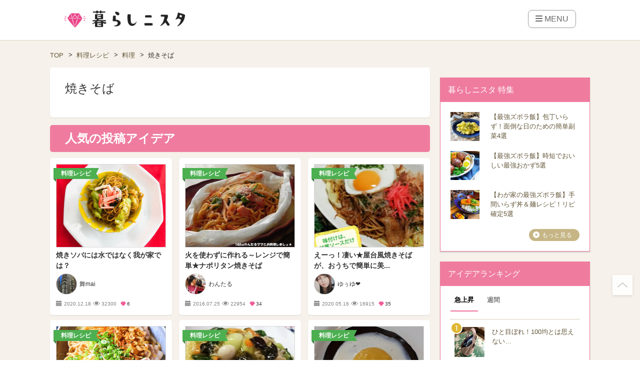

--- FILE ---
content_type: text/html; charset=UTF-8
request_url: https://kurashinista.jp/tags/955
body_size: 35024
content:
<!DOCTYPE html>
<html lang="ja" class="style-pc">

<head prefix="og: http://ogp.me/ns# fb: http://ogp.me/ns/fb# article: http://ogp.me/ns/article#">

    
    <script async src="https://pagead2.googlesyndication.com/pagead/js/adsbygoogle.js?client=ca-pub-2966049699991519" crossorigin="anonymous"></script>
    <link rel="preconnect" href="https://kurashinista.jp/"><link rel="preconnect" href="//img.kurashinista.jp/get/"><link rel="dns-prefetch" href="//static.ak.facebook.com">
<link rel="dns-prefetch" href="//s-static.ak.facebook.com">
<link rel="dns-prefetch" href="//www.facebook.com">
<link rel="dns-prefetch" href="//staticxx.facebook.com">
<link rel="dns-prefetch" href="//connect.facebook.net">
<link rel="dns-prefetch" href="//static.ak.fbcdn.net">
<link rel="dns-prefetch" href="//c.amazon-adsystem.com">
<link rel="dns-prefetch" href="//s.amazon-adsystem.com">
<link rel="dns-prefetch" href="//aax.amazon-adsystem.com">
<link rel="dns-prefetch" href="//ssl.gstatic.com">
<link rel="dns-prefetch" href="//adservice.google.com">
<link rel="dns-prefetch" href="//apis.google.com">
<link rel="dns-prefetch" href="//accounts.google.com">
<link rel="dns-prefetch" href="//pagead2.googlesyndication.com">
<link rel="dns-prefetch" href="//tpc.googlesyndication.com">
<link rel="dns-prefetch" href="//www.googletagmanager.com">
<link rel="dns-prefetch" href="//www.google-analytics.com">
<link rel="dns-prefetch" href="//www.googleadservices.com">
<link rel="dns-prefetch" href="//www.googletagservices.com">
<link rel="dns-prefetch" href="//oauth.googleusercontent.com">
<link rel="dns-prefetch" href="//ad.doubleclick.net">
<link rel="dns-prefetch" href="//bid.g.doubleclick.net">
<link rel="dns-prefetch" href="//securepubads.g.doubleclick.net">
<link rel="dns-prefetch" href="//googleads.g.doubleclick.net">
<link rel="dns-prefetch" href="//api.popin.cc">
<link rel="dns-prefetch" href="//jp.popin.cc">
<link rel="dns-prefetch" href="//discoveryplus.popin.cc">
<link rel="dns-prefetch" href="//i.popincdn.com">
<link rel="dns-prefetch" href="//cdn.treasuredata.com">
<link rel="dns-prefetch" href="//in.treasuredata.com">
<link rel="dns-prefetch" href="//twitter.com">
<link rel="dns-prefetch" href="//cdn.api.twitter.com">
<link rel="dns-prefetch" href="//platform.twitter.com">
<link rel="dns-prefetch" href="//p.twitter.com">
<link rel="dns-prefetch" href="//fastlane.rubiconproject.com">
<link rel="dns-prefetch" href="//s.update.rubiconproject.com">
<link rel="dns-prefetch" href="//ads.rubiconproject.com">
<link rel="dns-prefetch" href="//optimized-by.rubiconproject.com">
<link rel="dns-prefetch" href="//adntokyo.gunosy.com">
<link rel="dns-prefetch" href="//creatives.gunosy.com">
<link rel="dns-prefetch" href="//s-rtb.send.microad.jp">
<link rel="dns-prefetch" href="//aid.send.microad.jp">
<link rel="dns-prefetch" href="//cache.send.microad.jp">
<link rel="dns-prefetch" href="//s.yimg.com">
<link rel="dns-prefetch" href="//yads.c.yimg.jp">
<link rel="dns-prefetch" href="//s.yimg.jp">
<link rel="dns-prefetch" href="//sync.logly.co.jp">
<link rel="dns-prefetch" href="//l.logly.co.jp">
<link rel="dns-prefetch" href="//cdn.logly.co.jp">
<link rel="dns-prefetch" href="//lt.logly.co.jp">
<link rel="dns-prefetch" href="//sh.adingo.jp">
<link rel="dns-prefetch" href="//cdn-fluct.sh.adingo.jp">
<link rel="dns-prefetch" href="//i.adingo.jp">
<link rel="dns-prefetch" href="//cas.adapf.com">
<link rel="dns-prefetch" href="//cds.adapf.com">
<link rel="dns-prefetch" href="//rs.adapf.com">
<link rel="dns-prefetch" href="//bid.adpicker.net">
<link rel="dns-prefetch" href="//cdn.adpicker.net">
<link rel="dns-prefetch" href="//bopenbid.pubmatic.com">
<link rel="dns-prefetch" href="//hbopenbid.pubmatic.com">
<link rel="dns-prefetch" href="//sync.ad-stir.com">
<link rel="dns-prefetch" href="//ad.ad-stir.com">
<link rel="dns-prefetch" href="//js.ad-stir.com">
<link rel="dns-prefetch" href="//adsd-sync.amanad.adtdp.com">
<link rel="dns-prefetch" href="//serval-j.adtdp.com">
<link rel="dns-prefetch" href="//cdn.ampproject.org">
<link rel="dns-prefetch" href="//asset.f-tra.com">
<link rel="dns-prefetch" href="//js-agent.newrelic.com">
<link rel="dns-prefetch" href="//fw.adsafeprotected.com">
<link rel="dns-prefetch" href="//adserver-as.adtech.advertising.com">
<link rel="dns-prefetch" href="//d.socdm.com">
<link rel="dns-prefetch" href="//poets.dspcdn.com">
<link rel="dns-prefetch" href="//cdn.apvdr.com">
<link rel="dns-prefetch" href="//code.createjs.com">
<link rel="dns-prefetch" href="//cdn.ravenjs.com">
<link rel="dns-prefetch" href="//scdn.line-apps.com">
<link rel="dns-prefetch" href="//ib.adnxs.com">
<link rel="dns-prefetch" href="//adn-d.sp.gmossp-sp.jp">
<link rel="dns-prefetch" href="//hbw.adjust-net.jp">
<link rel="dns-prefetch" href="//bam.nr-data.net">
<link rel="dns-prefetch" href="//c1.rfihub.net">
<link rel="dns-prefetch" href="//d.line-scdn.net">
<link rel="dns-prefetch" href="//s0.2mdn.net">
<link rel="dns-prefetch" href="//willgate-publisher-d.openx.net">
<link rel="dns-prefetch" href="//a.teads.tv">

    <title>焼きそばの作り方や人気レシピ｜暮らしニスタ</title>

    <meta charset="utf-8"/><script type="text/javascript">(window.NREUM||(NREUM={})).init={ajax:{deny_list:["bam.nr-data.net"]},feature_flags:["soft_nav"]};(window.NREUM||(NREUM={})).loader_config={licenseKey:"4d5ba091d8",applicationID:"488818622",browserID:"491306695"};;/*! For license information please see nr-loader-rum-1.307.0.min.js.LICENSE.txt */
(()=>{var e,t,r={163:(e,t,r)=>{"use strict";r.d(t,{j:()=>E});var n=r(384),i=r(1741);var a=r(2555);r(860).K7.genericEvents;const s="experimental.resources",o="register",c=e=>{if(!e||"string"!=typeof e)return!1;try{document.createDocumentFragment().querySelector(e)}catch{return!1}return!0};var d=r(2614),u=r(944),l=r(8122);const f="[data-nr-mask]",g=e=>(0,l.a)(e,(()=>{const e={feature_flags:[],experimental:{allow_registered_children:!1,resources:!1},mask_selector:"*",block_selector:"[data-nr-block]",mask_input_options:{color:!1,date:!1,"datetime-local":!1,email:!1,month:!1,number:!1,range:!1,search:!1,tel:!1,text:!1,time:!1,url:!1,week:!1,textarea:!1,select:!1,password:!0}};return{ajax:{deny_list:void 0,block_internal:!0,enabled:!0,autoStart:!0},api:{get allow_registered_children(){return e.feature_flags.includes(o)||e.experimental.allow_registered_children},set allow_registered_children(t){e.experimental.allow_registered_children=t},duplicate_registered_data:!1},browser_consent_mode:{enabled:!1},distributed_tracing:{enabled:void 0,exclude_newrelic_header:void 0,cors_use_newrelic_header:void 0,cors_use_tracecontext_headers:void 0,allowed_origins:void 0},get feature_flags(){return e.feature_flags},set feature_flags(t){e.feature_flags=t},generic_events:{enabled:!0,autoStart:!0},harvest:{interval:30},jserrors:{enabled:!0,autoStart:!0},logging:{enabled:!0,autoStart:!0},metrics:{enabled:!0,autoStart:!0},obfuscate:void 0,page_action:{enabled:!0},page_view_event:{enabled:!0,autoStart:!0},page_view_timing:{enabled:!0,autoStart:!0},performance:{capture_marks:!1,capture_measures:!1,capture_detail:!0,resources:{get enabled(){return e.feature_flags.includes(s)||e.experimental.resources},set enabled(t){e.experimental.resources=t},asset_types:[],first_party_domains:[],ignore_newrelic:!0}},privacy:{cookies_enabled:!0},proxy:{assets:void 0,beacon:void 0},session:{expiresMs:d.wk,inactiveMs:d.BB},session_replay:{autoStart:!0,enabled:!1,preload:!1,sampling_rate:10,error_sampling_rate:100,collect_fonts:!1,inline_images:!1,fix_stylesheets:!0,mask_all_inputs:!0,get mask_text_selector(){return e.mask_selector},set mask_text_selector(t){c(t)?e.mask_selector="".concat(t,",").concat(f):""===t||null===t?e.mask_selector=f:(0,u.R)(5,t)},get block_class(){return"nr-block"},get ignore_class(){return"nr-ignore"},get mask_text_class(){return"nr-mask"},get block_selector(){return e.block_selector},set block_selector(t){c(t)?e.block_selector+=",".concat(t):""!==t&&(0,u.R)(6,t)},get mask_input_options(){return e.mask_input_options},set mask_input_options(t){t&&"object"==typeof t?e.mask_input_options={...t,password:!0}:(0,u.R)(7,t)}},session_trace:{enabled:!0,autoStart:!0},soft_navigations:{enabled:!0,autoStart:!0},spa:{enabled:!0,autoStart:!0},ssl:void 0,user_actions:{enabled:!0,elementAttributes:["id","className","tagName","type"]}}})());var p=r(6154),m=r(9324);let h=0;const v={buildEnv:m.F3,distMethod:m.Xs,version:m.xv,originTime:p.WN},b={consented:!1},y={appMetadata:{},get consented(){return this.session?.state?.consent||b.consented},set consented(e){b.consented=e},customTransaction:void 0,denyList:void 0,disabled:!1,harvester:void 0,isolatedBacklog:!1,isRecording:!1,loaderType:void 0,maxBytes:3e4,obfuscator:void 0,onerror:void 0,ptid:void 0,releaseIds:{},session:void 0,timeKeeper:void 0,registeredEntities:[],jsAttributesMetadata:{bytes:0},get harvestCount(){return++h}},_=e=>{const t=(0,l.a)(e,y),r=Object.keys(v).reduce((e,t)=>(e[t]={value:v[t],writable:!1,configurable:!0,enumerable:!0},e),{});return Object.defineProperties(t,r)};var w=r(5701);const x=e=>{const t=e.startsWith("http");e+="/",r.p=t?e:"https://"+e};var R=r(7836),k=r(3241);const A={accountID:void 0,trustKey:void 0,agentID:void 0,licenseKey:void 0,applicationID:void 0,xpid:void 0},S=e=>(0,l.a)(e,A),T=new Set;function E(e,t={},r,s){let{init:o,info:c,loader_config:d,runtime:u={},exposed:l=!0}=t;if(!c){const e=(0,n.pV)();o=e.init,c=e.info,d=e.loader_config}e.init=g(o||{}),e.loader_config=S(d||{}),c.jsAttributes??={},p.bv&&(c.jsAttributes.isWorker=!0),e.info=(0,a.D)(c);const f=e.init,m=[c.beacon,c.errorBeacon];T.has(e.agentIdentifier)||(f.proxy.assets&&(x(f.proxy.assets),m.push(f.proxy.assets)),f.proxy.beacon&&m.push(f.proxy.beacon),e.beacons=[...m],function(e){const t=(0,n.pV)();Object.getOwnPropertyNames(i.W.prototype).forEach(r=>{const n=i.W.prototype[r];if("function"!=typeof n||"constructor"===n)return;let a=t[r];e[r]&&!1!==e.exposed&&"micro-agent"!==e.runtime?.loaderType&&(t[r]=(...t)=>{const n=e[r](...t);return a?a(...t):n})})}(e),(0,n.US)("activatedFeatures",w.B)),u.denyList=[...f.ajax.deny_list||[],...f.ajax.block_internal?m:[]],u.ptid=e.agentIdentifier,u.loaderType=r,e.runtime=_(u),T.has(e.agentIdentifier)||(e.ee=R.ee.get(e.agentIdentifier),e.exposed=l,(0,k.W)({agentIdentifier:e.agentIdentifier,drained:!!w.B?.[e.agentIdentifier],type:"lifecycle",name:"initialize",feature:void 0,data:e.config})),T.add(e.agentIdentifier)}},384:(e,t,r)=>{"use strict";r.d(t,{NT:()=>s,US:()=>u,Zm:()=>o,bQ:()=>d,dV:()=>c,pV:()=>l});var n=r(6154),i=r(1863),a=r(1910);const s={beacon:"bam.nr-data.net",errorBeacon:"bam.nr-data.net"};function o(){return n.gm.NREUM||(n.gm.NREUM={}),void 0===n.gm.newrelic&&(n.gm.newrelic=n.gm.NREUM),n.gm.NREUM}function c(){let e=o();return e.o||(e.o={ST:n.gm.setTimeout,SI:n.gm.setImmediate||n.gm.setInterval,CT:n.gm.clearTimeout,XHR:n.gm.XMLHttpRequest,REQ:n.gm.Request,EV:n.gm.Event,PR:n.gm.Promise,MO:n.gm.MutationObserver,FETCH:n.gm.fetch,WS:n.gm.WebSocket},(0,a.i)(...Object.values(e.o))),e}function d(e,t){let r=o();r.initializedAgents??={},t.initializedAt={ms:(0,i.t)(),date:new Date},r.initializedAgents[e]=t}function u(e,t){o()[e]=t}function l(){return function(){let e=o();const t=e.info||{};e.info={beacon:s.beacon,errorBeacon:s.errorBeacon,...t}}(),function(){let e=o();const t=e.init||{};e.init={...t}}(),c(),function(){let e=o();const t=e.loader_config||{};e.loader_config={...t}}(),o()}},782:(e,t,r)=>{"use strict";r.d(t,{T:()=>n});const n=r(860).K7.pageViewTiming},860:(e,t,r)=>{"use strict";r.d(t,{$J:()=>u,K7:()=>c,P3:()=>d,XX:()=>i,Yy:()=>o,df:()=>a,qY:()=>n,v4:()=>s});const n="events",i="jserrors",a="browser/blobs",s="rum",o="browser/logs",c={ajax:"ajax",genericEvents:"generic_events",jserrors:i,logging:"logging",metrics:"metrics",pageAction:"page_action",pageViewEvent:"page_view_event",pageViewTiming:"page_view_timing",sessionReplay:"session_replay",sessionTrace:"session_trace",softNav:"soft_navigations",spa:"spa"},d={[c.pageViewEvent]:1,[c.pageViewTiming]:2,[c.metrics]:3,[c.jserrors]:4,[c.spa]:5,[c.ajax]:6,[c.sessionTrace]:7,[c.softNav]:8,[c.sessionReplay]:9,[c.logging]:10,[c.genericEvents]:11},u={[c.pageViewEvent]:s,[c.pageViewTiming]:n,[c.ajax]:n,[c.spa]:n,[c.softNav]:n,[c.metrics]:i,[c.jserrors]:i,[c.sessionTrace]:a,[c.sessionReplay]:a,[c.logging]:o,[c.genericEvents]:"ins"}},944:(e,t,r)=>{"use strict";r.d(t,{R:()=>i});var n=r(3241);function i(e,t){"function"==typeof console.debug&&(console.debug("New Relic Warning: https://github.com/newrelic/newrelic-browser-agent/blob/main/docs/warning-codes.md#".concat(e),t),(0,n.W)({agentIdentifier:null,drained:null,type:"data",name:"warn",feature:"warn",data:{code:e,secondary:t}}))}},1687:(e,t,r)=>{"use strict";r.d(t,{Ak:()=>d,Ze:()=>f,x3:()=>u});var n=r(3241),i=r(7836),a=r(3606),s=r(860),o=r(2646);const c={};function d(e,t){const r={staged:!1,priority:s.P3[t]||0};l(e),c[e].get(t)||c[e].set(t,r)}function u(e,t){e&&c[e]&&(c[e].get(t)&&c[e].delete(t),p(e,t,!1),c[e].size&&g(e))}function l(e){if(!e)throw new Error("agentIdentifier required");c[e]||(c[e]=new Map)}function f(e="",t="feature",r=!1){if(l(e),!e||!c[e].get(t)||r)return p(e,t);c[e].get(t).staged=!0,g(e)}function g(e){const t=Array.from(c[e]);t.every(([e,t])=>t.staged)&&(t.sort((e,t)=>e[1].priority-t[1].priority),t.forEach(([t])=>{c[e].delete(t),p(e,t)}))}function p(e,t,r=!0){const s=e?i.ee.get(e):i.ee,c=a.i.handlers;if(!s.aborted&&s.backlog&&c){if((0,n.W)({agentIdentifier:e,type:"lifecycle",name:"drain",feature:t}),r){const e=s.backlog[t],r=c[t];if(r){for(let t=0;e&&t<e.length;++t)m(e[t],r);Object.entries(r).forEach(([e,t])=>{Object.values(t||{}).forEach(t=>{t[0]?.on&&t[0]?.context()instanceof o.y&&t[0].on(e,t[1])})})}}s.isolatedBacklog||delete c[t],s.backlog[t]=null,s.emit("drain-"+t,[])}}function m(e,t){var r=e[1];Object.values(t[r]||{}).forEach(t=>{var r=e[0];if(t[0]===r){var n=t[1],i=e[3],a=e[2];n.apply(i,a)}})}},1738:(e,t,r)=>{"use strict";r.d(t,{U:()=>g,Y:()=>f});var n=r(3241),i=r(9908),a=r(1863),s=r(944),o=r(5701),c=r(3969),d=r(8362),u=r(860),l=r(4261);function f(e,t,r,a){const f=a||r;!f||f[e]&&f[e]!==d.d.prototype[e]||(f[e]=function(){(0,i.p)(c.xV,["API/"+e+"/called"],void 0,u.K7.metrics,r.ee),(0,n.W)({agentIdentifier:r.agentIdentifier,drained:!!o.B?.[r.agentIdentifier],type:"data",name:"api",feature:l.Pl+e,data:{}});try{return t.apply(this,arguments)}catch(e){(0,s.R)(23,e)}})}function g(e,t,r,n,s){const o=e.info;null===r?delete o.jsAttributes[t]:o.jsAttributes[t]=r,(s||null===r)&&(0,i.p)(l.Pl+n,[(0,a.t)(),t,r],void 0,"session",e.ee)}},1741:(e,t,r)=>{"use strict";r.d(t,{W:()=>a});var n=r(944),i=r(4261);class a{#e(e,...t){if(this[e]!==a.prototype[e])return this[e](...t);(0,n.R)(35,e)}addPageAction(e,t){return this.#e(i.hG,e,t)}register(e){return this.#e(i.eY,e)}recordCustomEvent(e,t){return this.#e(i.fF,e,t)}setPageViewName(e,t){return this.#e(i.Fw,e,t)}setCustomAttribute(e,t,r){return this.#e(i.cD,e,t,r)}noticeError(e,t){return this.#e(i.o5,e,t)}setUserId(e,t=!1){return this.#e(i.Dl,e,t)}setApplicationVersion(e){return this.#e(i.nb,e)}setErrorHandler(e){return this.#e(i.bt,e)}addRelease(e,t){return this.#e(i.k6,e,t)}log(e,t){return this.#e(i.$9,e,t)}start(){return this.#e(i.d3)}finished(e){return this.#e(i.BL,e)}recordReplay(){return this.#e(i.CH)}pauseReplay(){return this.#e(i.Tb)}addToTrace(e){return this.#e(i.U2,e)}setCurrentRouteName(e){return this.#e(i.PA,e)}interaction(e){return this.#e(i.dT,e)}wrapLogger(e,t,r){return this.#e(i.Wb,e,t,r)}measure(e,t){return this.#e(i.V1,e,t)}consent(e){return this.#e(i.Pv,e)}}},1863:(e,t,r)=>{"use strict";function n(){return Math.floor(performance.now())}r.d(t,{t:()=>n})},1910:(e,t,r)=>{"use strict";r.d(t,{i:()=>a});var n=r(944);const i=new Map;function a(...e){return e.every(e=>{if(i.has(e))return i.get(e);const t="function"==typeof e?e.toString():"",r=t.includes("[native code]"),a=t.includes("nrWrapper");return r||a||(0,n.R)(64,e?.name||t),i.set(e,r),r})}},2555:(e,t,r)=>{"use strict";r.d(t,{D:()=>o,f:()=>s});var n=r(384),i=r(8122);const a={beacon:n.NT.beacon,errorBeacon:n.NT.errorBeacon,licenseKey:void 0,applicationID:void 0,sa:void 0,queueTime:void 0,applicationTime:void 0,ttGuid:void 0,user:void 0,account:void 0,product:void 0,extra:void 0,jsAttributes:{},userAttributes:void 0,atts:void 0,transactionName:void 0,tNamePlain:void 0};function s(e){try{return!!e.licenseKey&&!!e.errorBeacon&&!!e.applicationID}catch(e){return!1}}const o=e=>(0,i.a)(e,a)},2614:(e,t,r)=>{"use strict";r.d(t,{BB:()=>s,H3:()=>n,g:()=>d,iL:()=>c,tS:()=>o,uh:()=>i,wk:()=>a});const n="NRBA",i="SESSION",a=144e5,s=18e5,o={STARTED:"session-started",PAUSE:"session-pause",RESET:"session-reset",RESUME:"session-resume",UPDATE:"session-update"},c={SAME_TAB:"same-tab",CROSS_TAB:"cross-tab"},d={OFF:0,FULL:1,ERROR:2}},2646:(e,t,r)=>{"use strict";r.d(t,{y:()=>n});class n{constructor(e){this.contextId=e}}},2843:(e,t,r)=>{"use strict";r.d(t,{G:()=>a,u:()=>i});var n=r(3878);function i(e,t=!1,r,i){(0,n.DD)("visibilitychange",function(){if(t)return void("hidden"===document.visibilityState&&e());e(document.visibilityState)},r,i)}function a(e,t,r){(0,n.sp)("pagehide",e,t,r)}},3241:(e,t,r)=>{"use strict";r.d(t,{W:()=>a});var n=r(6154);const i="newrelic";function a(e={}){try{n.gm.dispatchEvent(new CustomEvent(i,{detail:e}))}catch(e){}}},3606:(e,t,r)=>{"use strict";r.d(t,{i:()=>a});var n=r(9908);a.on=s;var i=a.handlers={};function a(e,t,r,a){s(a||n.d,i,e,t,r)}function s(e,t,r,i,a){a||(a="feature"),e||(e=n.d);var s=t[a]=t[a]||{};(s[r]=s[r]||[]).push([e,i])}},3878:(e,t,r)=>{"use strict";function n(e,t){return{capture:e,passive:!1,signal:t}}function i(e,t,r=!1,i){window.addEventListener(e,t,n(r,i))}function a(e,t,r=!1,i){document.addEventListener(e,t,n(r,i))}r.d(t,{DD:()=>a,jT:()=>n,sp:()=>i})},3969:(e,t,r)=>{"use strict";r.d(t,{TZ:()=>n,XG:()=>o,rs:()=>i,xV:()=>s,z_:()=>a});const n=r(860).K7.metrics,i="sm",a="cm",s="storeSupportabilityMetrics",o="storeEventMetrics"},4234:(e,t,r)=>{"use strict";r.d(t,{W:()=>a});var n=r(7836),i=r(1687);class a{constructor(e,t){this.agentIdentifier=e,this.ee=n.ee.get(e),this.featureName=t,this.blocked=!1}deregisterDrain(){(0,i.x3)(this.agentIdentifier,this.featureName)}}},4261:(e,t,r)=>{"use strict";r.d(t,{$9:()=>d,BL:()=>o,CH:()=>g,Dl:()=>_,Fw:()=>y,PA:()=>h,Pl:()=>n,Pv:()=>k,Tb:()=>l,U2:()=>a,V1:()=>R,Wb:()=>x,bt:()=>b,cD:()=>v,d3:()=>w,dT:()=>c,eY:()=>p,fF:()=>f,hG:()=>i,k6:()=>s,nb:()=>m,o5:()=>u});const n="api-",i="addPageAction",a="addToTrace",s="addRelease",o="finished",c="interaction",d="log",u="noticeError",l="pauseReplay",f="recordCustomEvent",g="recordReplay",p="register",m="setApplicationVersion",h="setCurrentRouteName",v="setCustomAttribute",b="setErrorHandler",y="setPageViewName",_="setUserId",w="start",x="wrapLogger",R="measure",k="consent"},5289:(e,t,r)=>{"use strict";r.d(t,{GG:()=>s,Qr:()=>c,sB:()=>o});var n=r(3878),i=r(6389);function a(){return"undefined"==typeof document||"complete"===document.readyState}function s(e,t){if(a())return e();const r=(0,i.J)(e),s=setInterval(()=>{a()&&(clearInterval(s),r())},500);(0,n.sp)("load",r,t)}function o(e){if(a())return e();(0,n.DD)("DOMContentLoaded",e)}function c(e){if(a())return e();(0,n.sp)("popstate",e)}},5607:(e,t,r)=>{"use strict";r.d(t,{W:()=>n});const n=(0,r(9566).bz)()},5701:(e,t,r)=>{"use strict";r.d(t,{B:()=>a,t:()=>s});var n=r(3241);const i=new Set,a={};function s(e,t){const r=t.agentIdentifier;a[r]??={},e&&"object"==typeof e&&(i.has(r)||(t.ee.emit("rumresp",[e]),a[r]=e,i.add(r),(0,n.W)({agentIdentifier:r,loaded:!0,drained:!0,type:"lifecycle",name:"load",feature:void 0,data:e})))}},6154:(e,t,r)=>{"use strict";r.d(t,{OF:()=>c,RI:()=>i,WN:()=>u,bv:()=>a,eN:()=>l,gm:()=>s,mw:()=>o,sb:()=>d});var n=r(1863);const i="undefined"!=typeof window&&!!window.document,a="undefined"!=typeof WorkerGlobalScope&&("undefined"!=typeof self&&self instanceof WorkerGlobalScope&&self.navigator instanceof WorkerNavigator||"undefined"!=typeof globalThis&&globalThis instanceof WorkerGlobalScope&&globalThis.navigator instanceof WorkerNavigator),s=i?window:"undefined"!=typeof WorkerGlobalScope&&("undefined"!=typeof self&&self instanceof WorkerGlobalScope&&self||"undefined"!=typeof globalThis&&globalThis instanceof WorkerGlobalScope&&globalThis),o=Boolean("hidden"===s?.document?.visibilityState),c=/iPad|iPhone|iPod/.test(s.navigator?.userAgent),d=c&&"undefined"==typeof SharedWorker,u=((()=>{const e=s.navigator?.userAgent?.match(/Firefox[/\s](\d+\.\d+)/);Array.isArray(e)&&e.length>=2&&e[1]})(),Date.now()-(0,n.t)()),l=()=>"undefined"!=typeof PerformanceNavigationTiming&&s?.performance?.getEntriesByType("navigation")?.[0]?.responseStart},6389:(e,t,r)=>{"use strict";function n(e,t=500,r={}){const n=r?.leading||!1;let i;return(...r)=>{n&&void 0===i&&(e.apply(this,r),i=setTimeout(()=>{i=clearTimeout(i)},t)),n||(clearTimeout(i),i=setTimeout(()=>{e.apply(this,r)},t))}}function i(e){let t=!1;return(...r)=>{t||(t=!0,e.apply(this,r))}}r.d(t,{J:()=>i,s:()=>n})},6630:(e,t,r)=>{"use strict";r.d(t,{T:()=>n});const n=r(860).K7.pageViewEvent},7699:(e,t,r)=>{"use strict";r.d(t,{It:()=>a,KC:()=>o,No:()=>i,qh:()=>s});var n=r(860);const i=16e3,a=1e6,s="SESSION_ERROR",o={[n.K7.logging]:!0,[n.K7.genericEvents]:!1,[n.K7.jserrors]:!1,[n.K7.ajax]:!1}},7836:(e,t,r)=>{"use strict";r.d(t,{P:()=>o,ee:()=>c});var n=r(384),i=r(8990),a=r(2646),s=r(5607);const o="nr@context:".concat(s.W),c=function e(t,r){var n={},s={},u={},l=!1;try{l=16===r.length&&d.initializedAgents?.[r]?.runtime.isolatedBacklog}catch(e){}var f={on:p,addEventListener:p,removeEventListener:function(e,t){var r=n[e];if(!r)return;for(var i=0;i<r.length;i++)r[i]===t&&r.splice(i,1)},emit:function(e,r,n,i,a){!1!==a&&(a=!0);if(c.aborted&&!i)return;t&&a&&t.emit(e,r,n);var o=g(n);m(e).forEach(e=>{e.apply(o,r)});var d=v()[s[e]];d&&d.push([f,e,r,o]);return o},get:h,listeners:m,context:g,buffer:function(e,t){const r=v();if(t=t||"feature",f.aborted)return;Object.entries(e||{}).forEach(([e,n])=>{s[n]=t,t in r||(r[t]=[])})},abort:function(){f._aborted=!0,Object.keys(f.backlog).forEach(e=>{delete f.backlog[e]})},isBuffering:function(e){return!!v()[s[e]]},debugId:r,backlog:l?{}:t&&"object"==typeof t.backlog?t.backlog:{},isolatedBacklog:l};return Object.defineProperty(f,"aborted",{get:()=>{let e=f._aborted||!1;return e||(t&&(e=t.aborted),e)}}),f;function g(e){return e&&e instanceof a.y?e:e?(0,i.I)(e,o,()=>new a.y(o)):new a.y(o)}function p(e,t){n[e]=m(e).concat(t)}function m(e){return n[e]||[]}function h(t){return u[t]=u[t]||e(f,t)}function v(){return f.backlog}}(void 0,"globalEE"),d=(0,n.Zm)();d.ee||(d.ee=c)},8122:(e,t,r)=>{"use strict";r.d(t,{a:()=>i});var n=r(944);function i(e,t){try{if(!e||"object"!=typeof e)return(0,n.R)(3);if(!t||"object"!=typeof t)return(0,n.R)(4);const r=Object.create(Object.getPrototypeOf(t),Object.getOwnPropertyDescriptors(t)),a=0===Object.keys(r).length?e:r;for(let s in a)if(void 0!==e[s])try{if(null===e[s]){r[s]=null;continue}Array.isArray(e[s])&&Array.isArray(t[s])?r[s]=Array.from(new Set([...e[s],...t[s]])):"object"==typeof e[s]&&"object"==typeof t[s]?r[s]=i(e[s],t[s]):r[s]=e[s]}catch(e){r[s]||(0,n.R)(1,e)}return r}catch(e){(0,n.R)(2,e)}}},8362:(e,t,r)=>{"use strict";r.d(t,{d:()=>a});var n=r(9566),i=r(1741);class a extends i.W{agentIdentifier=(0,n.LA)(16)}},8374:(e,t,r)=>{r.nc=(()=>{try{return document?.currentScript?.nonce}catch(e){}return""})()},8990:(e,t,r)=>{"use strict";r.d(t,{I:()=>i});var n=Object.prototype.hasOwnProperty;function i(e,t,r){if(n.call(e,t))return e[t];var i=r();if(Object.defineProperty&&Object.keys)try{return Object.defineProperty(e,t,{value:i,writable:!0,enumerable:!1}),i}catch(e){}return e[t]=i,i}},9324:(e,t,r)=>{"use strict";r.d(t,{F3:()=>i,Xs:()=>a,xv:()=>n});const n="1.307.0",i="PROD",a="CDN"},9566:(e,t,r)=>{"use strict";r.d(t,{LA:()=>o,bz:()=>s});var n=r(6154);const i="xxxxxxxx-xxxx-4xxx-yxxx-xxxxxxxxxxxx";function a(e,t){return e?15&e[t]:16*Math.random()|0}function s(){const e=n.gm?.crypto||n.gm?.msCrypto;let t,r=0;return e&&e.getRandomValues&&(t=e.getRandomValues(new Uint8Array(30))),i.split("").map(e=>"x"===e?a(t,r++).toString(16):"y"===e?(3&a()|8).toString(16):e).join("")}function o(e){const t=n.gm?.crypto||n.gm?.msCrypto;let r,i=0;t&&t.getRandomValues&&(r=t.getRandomValues(new Uint8Array(e)));const s=[];for(var o=0;o<e;o++)s.push(a(r,i++).toString(16));return s.join("")}},9908:(e,t,r)=>{"use strict";r.d(t,{d:()=>n,p:()=>i});var n=r(7836).ee.get("handle");function i(e,t,r,i,a){a?(a.buffer([e],i),a.emit(e,t,r)):(n.buffer([e],i),n.emit(e,t,r))}}},n={};function i(e){var t=n[e];if(void 0!==t)return t.exports;var a=n[e]={exports:{}};return r[e](a,a.exports,i),a.exports}i.m=r,i.d=(e,t)=>{for(var r in t)i.o(t,r)&&!i.o(e,r)&&Object.defineProperty(e,r,{enumerable:!0,get:t[r]})},i.f={},i.e=e=>Promise.all(Object.keys(i.f).reduce((t,r)=>(i.f[r](e,t),t),[])),i.u=e=>"nr-rum-1.307.0.min.js",i.o=(e,t)=>Object.prototype.hasOwnProperty.call(e,t),e={},t="NRBA-1.307.0.PROD:",i.l=(r,n,a,s)=>{if(e[r])e[r].push(n);else{var o,c;if(void 0!==a)for(var d=document.getElementsByTagName("script"),u=0;u<d.length;u++){var l=d[u];if(l.getAttribute("src")==r||l.getAttribute("data-webpack")==t+a){o=l;break}}if(!o){c=!0;var f={296:"sha512-3EXXyZqgAupfCzApe8jx8MLgGn3TbzhyI1Jve2HiIeHZU3eYpQT4hF0fMRkBBDdQT8+b9YmzmeYUZ4Q/8KBSNg=="};(o=document.createElement("script")).charset="utf-8",i.nc&&o.setAttribute("nonce",i.nc),o.setAttribute("data-webpack",t+a),o.src=r,0!==o.src.indexOf(window.location.origin+"/")&&(o.crossOrigin="anonymous"),f[s]&&(o.integrity=f[s])}e[r]=[n];var g=(t,n)=>{o.onerror=o.onload=null,clearTimeout(p);var i=e[r];if(delete e[r],o.parentNode&&o.parentNode.removeChild(o),i&&i.forEach(e=>e(n)),t)return t(n)},p=setTimeout(g.bind(null,void 0,{type:"timeout",target:o}),12e4);o.onerror=g.bind(null,o.onerror),o.onload=g.bind(null,o.onload),c&&document.head.appendChild(o)}},i.r=e=>{"undefined"!=typeof Symbol&&Symbol.toStringTag&&Object.defineProperty(e,Symbol.toStringTag,{value:"Module"}),Object.defineProperty(e,"__esModule",{value:!0})},i.p="https://js-agent.newrelic.com/",(()=>{var e={374:0,840:0};i.f.j=(t,r)=>{var n=i.o(e,t)?e[t]:void 0;if(0!==n)if(n)r.push(n[2]);else{var a=new Promise((r,i)=>n=e[t]=[r,i]);r.push(n[2]=a);var s=i.p+i.u(t),o=new Error;i.l(s,r=>{if(i.o(e,t)&&(0!==(n=e[t])&&(e[t]=void 0),n)){var a=r&&("load"===r.type?"missing":r.type),s=r&&r.target&&r.target.src;o.message="Loading chunk "+t+" failed: ("+a+": "+s+")",o.name="ChunkLoadError",o.type=a,o.request=s,n[1](o)}},"chunk-"+t,t)}};var t=(t,r)=>{var n,a,[s,o,c]=r,d=0;if(s.some(t=>0!==e[t])){for(n in o)i.o(o,n)&&(i.m[n]=o[n]);if(c)c(i)}for(t&&t(r);d<s.length;d++)a=s[d],i.o(e,a)&&e[a]&&e[a][0](),e[a]=0},r=self["webpackChunk:NRBA-1.307.0.PROD"]=self["webpackChunk:NRBA-1.307.0.PROD"]||[];r.forEach(t.bind(null,0)),r.push=t.bind(null,r.push.bind(r))})(),(()=>{"use strict";i(8374);var e=i(8362),t=i(860);const r=Object.values(t.K7);var n=i(163);var a=i(9908),s=i(1863),o=i(4261),c=i(1738);var d=i(1687),u=i(4234),l=i(5289),f=i(6154),g=i(944),p=i(384);const m=e=>f.RI&&!0===e?.privacy.cookies_enabled;function h(e){return!!(0,p.dV)().o.MO&&m(e)&&!0===e?.session_trace.enabled}var v=i(6389),b=i(7699);class y extends u.W{constructor(e,t){super(e.agentIdentifier,t),this.agentRef=e,this.abortHandler=void 0,this.featAggregate=void 0,this.loadedSuccessfully=void 0,this.onAggregateImported=new Promise(e=>{this.loadedSuccessfully=e}),this.deferred=Promise.resolve(),!1===e.init[this.featureName].autoStart?this.deferred=new Promise((t,r)=>{this.ee.on("manual-start-all",(0,v.J)(()=>{(0,d.Ak)(e.agentIdentifier,this.featureName),t()}))}):(0,d.Ak)(e.agentIdentifier,t)}importAggregator(e,t,r={}){if(this.featAggregate)return;const n=async()=>{let n;await this.deferred;try{if(m(e.init)){const{setupAgentSession:t}=await i.e(296).then(i.bind(i,3305));n=t(e)}}catch(e){(0,g.R)(20,e),this.ee.emit("internal-error",[e]),(0,a.p)(b.qh,[e],void 0,this.featureName,this.ee)}try{if(!this.#t(this.featureName,n,e.init))return(0,d.Ze)(this.agentIdentifier,this.featureName),void this.loadedSuccessfully(!1);const{Aggregate:i}=await t();this.featAggregate=new i(e,r),e.runtime.harvester.initializedAggregates.push(this.featAggregate),this.loadedSuccessfully(!0)}catch(e){(0,g.R)(34,e),this.abortHandler?.(),(0,d.Ze)(this.agentIdentifier,this.featureName,!0),this.loadedSuccessfully(!1),this.ee&&this.ee.abort()}};f.RI?(0,l.GG)(()=>n(),!0):n()}#t(e,r,n){if(this.blocked)return!1;switch(e){case t.K7.sessionReplay:return h(n)&&!!r;case t.K7.sessionTrace:return!!r;default:return!0}}}var _=i(6630),w=i(2614),x=i(3241);class R extends y{static featureName=_.T;constructor(e){var t;super(e,_.T),this.setupInspectionEvents(e.agentIdentifier),t=e,(0,c.Y)(o.Fw,function(e,r){"string"==typeof e&&("/"!==e.charAt(0)&&(e="/"+e),t.runtime.customTransaction=(r||"http://custom.transaction")+e,(0,a.p)(o.Pl+o.Fw,[(0,s.t)()],void 0,void 0,t.ee))},t),this.importAggregator(e,()=>i.e(296).then(i.bind(i,3943)))}setupInspectionEvents(e){const t=(t,r)=>{t&&(0,x.W)({agentIdentifier:e,timeStamp:t.timeStamp,loaded:"complete"===t.target.readyState,type:"window",name:r,data:t.target.location+""})};(0,l.sB)(e=>{t(e,"DOMContentLoaded")}),(0,l.GG)(e=>{t(e,"load")}),(0,l.Qr)(e=>{t(e,"navigate")}),this.ee.on(w.tS.UPDATE,(t,r)=>{(0,x.W)({agentIdentifier:e,type:"lifecycle",name:"session",data:r})})}}class k extends e.d{constructor(e){var t;(super(),f.gm)?(this.features={},(0,p.bQ)(this.agentIdentifier,this),this.desiredFeatures=new Set(e.features||[]),this.desiredFeatures.add(R),(0,n.j)(this,e,e.loaderType||"agent"),t=this,(0,c.Y)(o.cD,function(e,r,n=!1){if("string"==typeof e){if(["string","number","boolean"].includes(typeof r)||null===r)return(0,c.U)(t,e,r,o.cD,n);(0,g.R)(40,typeof r)}else(0,g.R)(39,typeof e)},t),function(e){(0,c.Y)(o.Dl,function(t,r=!1){if("string"!=typeof t&&null!==t)return void(0,g.R)(41,typeof t);const n=e.info.jsAttributes["enduser.id"];r&&null!=n&&n!==t?(0,a.p)(o.Pl+"setUserIdAndResetSession",[t],void 0,"session",e.ee):(0,c.U)(e,"enduser.id",t,o.Dl,!0)},e)}(this),function(e){(0,c.Y)(o.nb,function(t){if("string"==typeof t||null===t)return(0,c.U)(e,"application.version",t,o.nb,!1);(0,g.R)(42,typeof t)},e)}(this),function(e){(0,c.Y)(o.d3,function(){e.ee.emit("manual-start-all")},e)}(this),function(e){(0,c.Y)(o.Pv,function(t=!0){if("boolean"==typeof t){if((0,a.p)(o.Pl+o.Pv,[t],void 0,"session",e.ee),e.runtime.consented=t,t){const t=e.features.page_view_event;t.onAggregateImported.then(e=>{const r=t.featAggregate;e&&!r.sentRum&&r.sendRum()})}}else(0,g.R)(65,typeof t)},e)}(this),this.run()):(0,g.R)(21)}get config(){return{info:this.info,init:this.init,loader_config:this.loader_config,runtime:this.runtime}}get api(){return this}run(){try{const e=function(e){const t={};return r.forEach(r=>{t[r]=!!e[r]?.enabled}),t}(this.init),n=[...this.desiredFeatures];n.sort((e,r)=>t.P3[e.featureName]-t.P3[r.featureName]),n.forEach(r=>{if(!e[r.featureName]&&r.featureName!==t.K7.pageViewEvent)return;if(r.featureName===t.K7.spa)return void(0,g.R)(67);const n=function(e){switch(e){case t.K7.ajax:return[t.K7.jserrors];case t.K7.sessionTrace:return[t.K7.ajax,t.K7.pageViewEvent];case t.K7.sessionReplay:return[t.K7.sessionTrace];case t.K7.pageViewTiming:return[t.K7.pageViewEvent];default:return[]}}(r.featureName).filter(e=>!(e in this.features));n.length>0&&(0,g.R)(36,{targetFeature:r.featureName,missingDependencies:n}),this.features[r.featureName]=new r(this)})}catch(e){(0,g.R)(22,e);for(const e in this.features)this.features[e].abortHandler?.();const t=(0,p.Zm)();delete t.initializedAgents[this.agentIdentifier]?.features,delete this.sharedAggregator;return t.ee.get(this.agentIdentifier).abort(),!1}}}var A=i(2843),S=i(782);class T extends y{static featureName=S.T;constructor(e){super(e,S.T),f.RI&&((0,A.u)(()=>(0,a.p)("docHidden",[(0,s.t)()],void 0,S.T,this.ee),!0),(0,A.G)(()=>(0,a.p)("winPagehide",[(0,s.t)()],void 0,S.T,this.ee)),this.importAggregator(e,()=>i.e(296).then(i.bind(i,2117))))}}var E=i(3969);class I extends y{static featureName=E.TZ;constructor(e){super(e,E.TZ),f.RI&&document.addEventListener("securitypolicyviolation",e=>{(0,a.p)(E.xV,["Generic/CSPViolation/Detected"],void 0,this.featureName,this.ee)}),this.importAggregator(e,()=>i.e(296).then(i.bind(i,9623)))}}new k({features:[R,T,I],loaderType:"lite"})})()})();</script><link href="/favicon.ico?1768788000" type="image/x-icon" rel="icon"/><link href="/favicon.ico?1768788000" type="image/x-icon" rel="shortcut icon"/><link rel="apple-touch-icon" href="/images/Icon.png" /><link rel="apple-touch-icon" sizes="57x57" href="/images/Icon.png" /><link rel="apple-touch-icon" sizes="72x72" href="/images/Icon-72.png" /><link rel="apple-touch-icon" sizes="76x76" href="/images/Icon-76.png" /><link rel="apple-touch-icon" sizes="114x114" href="/images/Icon@2x.png" /><link rel="apple-touch-icon" sizes="120x120" href="/images/Icon-60@2x.png" /><link rel="apple-touch-icon" sizes="144x144" href="/images/Icon-72@2x.png" /><link rel="apple-touch-icon" sizes="152x152" href="/images/Icon-76@2x.png" /><link rel="apple-touch-icon" sizes="180x180" href="/images/Icon-60@3x.png" /><meta name="viewport" content="width=device-width"><meta name="apple-mobile-web-app-title" content="暮らしニスタ" /><meta property="fb:pages" content="229473543864985" /><meta name="description" content=""/><meta name="p:domain_verify" content="ff71141f7ebb7e4ab486357a56678421"/><meta name="twitter:card" content="summary_large_image"/><meta name="twitter:site" content="@kurashinista"/><meta name="twitter:description" content="このサイトは暮らしニスタ（クラシニスタ）と称される素敵なアイデアを持った主婦の方々がアイデア持ち寄り、お互いに情報をシェアするのがこのサイトです。決して手抜きではない“時短家事”の方法や、気分が上がるインテリアのコツ、ママ友に「イイネ」と言わせる簡単ランチレシピ……など、生活の中で生まれた「知りたい！」への答えが、ここにはあります。"/><meta property="og:title" content="焼きそばの作り方や人気レシピ｜暮らしニスタ"><meta property="fb:app_id" content="933152010139060"><meta property="og:image" content="https://kurashinista.jp/images/parts/ogp_kurashinista.png"><meta property="og:type" content="article"><script type="application/ld+json">{"@context":"http:\/\/schema.org","@type":"ItemList","ItemListElement":[{"@type":"ListItem","position":1,"item":{"@context":"http:\/\/schema.org","description":"\u30d1\u30d1\u30c3\u3068\u304a\u624b\u8efd\u306b\u3001\u307e\u3068\u307e\u3063\u305f\u91cf\u3092\u4f5c\u308c\u308b\u306e\u304c\u4eba\u6c17\u306e\u713c\u304d\u305d\u3070\u3002\u3068\u306f\u3044\u3048\u3001\u3044\u3064\u3082\u540c\u3058\u5473\u4ed8\u3051\u3060\u3068\u98fd\u304d\u3066\u3057\u307e\u3044\u307e\u3059\u3088\u306d\u3002\u305d\u3093\u306a\u6642\u306b\u30aa\u30b9\u30b9\u30e1\u306a\u306e\u304c\u3001\u3072\u3068\u5de5\u592b\u3067\u3067\u304d\u308b\u713c\u304d\u305d\u3070\u30a2\u30ec\u30f3\u30b8\u3067\u3059\u3002\u5177\u6750\u3084\u5473\u4ed8\u3051\u3092\u5909\u3048\u308b\u3060\u3051\u3067\u3001\u3044\u3064\u3082\u306e\u713c\u304d\u305d\u3070\u304c\u30ac\u30e9\u30ea\u3068\u9055\u3046\u30ec\u30b7\u30d4\u306b\u5927\u5909\u8eab\u3059\u308b\u3093\u3067\u3059\u3088\u3002\r\n","datePublished":"2016\/11\/14 16:53:44","image":"https:\/\/img.kurashinista.jp\/get\/2016\/11\/14\/7961b79928106c85d67325a077505f25.jpg?size=900x600&v=1","author":{"@type":"Person","name":"\u66ae\u3089\u3057\u30cb\u30b9\u30bf\u7de8\u96c6\u90e8"},"@type":"Recipe","name":"\u98fd\u304d\u305a\u306b\u697d\u3057\u3081\u308b\u713c\u304d\u305d\u3070\u306e\u30a2\u30ec\u30f3\u30b8\u30ec\u30b7\u30d410\u9078\uff01\u3053\u308c\u306a\u3089\u591a\u3081\u306b\u4f5c\u3063\u3066\u3082\u5927\u4e08\u592b","url":"https:\/\/kurashinista.jp\/tags\/955#position-1"}},{"@type":"ListItem","position":2,"item":{"@context":"http:\/\/schema.org","description":"\u307f\u3093\u306a\u5927\u597d\u304d\u9eba\u6599\u7406\u3002\u3046\u3069\u3093\u30fb\u30e9\u30fc\u30e1\u30f3\u30fb\u30d1\u30b9\u30bf\u30fb\u305d\u3070\u3001\u9eba\u305d\u308c\u305e\u308c\u306b\u30d5\u30a1\u30f3\u304c\u3044\u307e\u3059\u3088\u306d\u3002\u3067\u3082\u3001\u3044\u3064\u3082\u540c\u3058\u98df\u3079\u65b9\u3067\u5909\u308f\u308a\u6620\u3048\u3057\u306a\u3044\u306e\u304c\u304a\u60a9\u307f\u3068\u3044\u3046\u65b9\u3082\u5c11\u306a\u304f\u306a\u3044\u306e\u3067\u306f\uff1f\u30aa\u30fc\u30bd\u30c9\u30c3\u30af\u30b9\u306a\u3082\u306e\u304b\u3089\u5909\u308f\u308a\u7a2e\u307e\u3067\u3001\u65b0\u3057\u304f\u3044\u308d\u3093\u306a\u30ec\u30b7\u30d4\u3092\u53d6\u308a\u5165\u308c\u3066\u30d0\u30ea\u30a8\u30fc\u30b7\u30e7\u30f3\u306e\u5e45\u3092\u5e83\u3052\u3066\u307f\u307e\u305b\u3093\u304b\u266a\r\n","datePublished":"2016\/09\/30 10:16:14","image":"https:\/\/img.kurashinista.jp\/get\/2016\/09\/30\/e11d976d80f9e7ae7e16e0992c88fe48.jpeg?size=900x600&v=1","author":{"@type":"Person","name":"\u66ae\u3089\u3057\u30cb\u30b9\u30bf\u7de8\u96c6\u90e8"},"@type":"Recipe","name":"\u30d0\u30ea\u30a8\u30fc\u30b7\u30e7\u30f3\u8c4a\u304b\uff01\u9eba\u6599\u7406\u306e\u30a2\u30ec\u30f3\u30b8\u30ec\u30b7\u30d4","url":"https:\/\/kurashinista.jp\/tags\/955#position-2"}}]}</script><script type="application/ld+json">{"@context":"http:\/\/schema.org","@type":"BreadcrumbList","itemListElement":[{"@type":"ListItem","position":1,"item":{"@id":"https:\/\/kurashinista.jp\/taglist\/8","name":"\u6599\u7406\u30ec\u30b7\u30d4"}},{"@type":"ListItem","position":2,"item":{"@id":"https:\/\/kurashinista.jp\/tags\/300032","name":"\u6599\u7406"}},{"@type":"ListItem","position":3,"item":{"@id":"https:\/\/kurashinista.jp\/tags\/955","name":"\u713c\u304d\u305d\u3070"}}]}</script>
	<link rel="stylesheet" href="/css/mdkn.css?1768788166"/>
	<link rel="stylesheet" href="/css/mdkn_pc.css?1768788166"/>
	<link rel="stylesheet" href="/lib/jquery/jquery.nice-select/css/nice-select.min.css?1768788001"/>
	<link rel="stylesheet" href="https://cdnjs.cloudflare.com/ajax/libs/font-awesome/6.4.0/css/all.min.css"/>
<script src="https://one.adingo.jp/tag/kurashinista/1f187481-0fc4-4f86-a24d-17bd2db663c0.js"></script><script>var VIEW_VARS = {"webroot":"https:\/\/kurashinista.jp\/","is_login":false,"is_pc":true,"is_sp":false,"is_app":false,"user_status_id":null,"user_status_default_key":"default","view_mode_pc":"pc","cookie_view_mode_key":"MDKN_VIEW_MODE","message_confirm_email":{"sended":"\u8a8d\u8a3c\u30e1\u30fc\u30eb\u3092\u518d\u9001\u4fe1\u3057\u307e\u3057\u305f\u3002\u30e1\u30fc\u30eb\u306e\u5185\u5bb9\u306b\u5f93\u3063\u3066\u3001\u8a8d\u8a3c\u3057\u3066\u304f\u3060\u3055\u3044\u3002","sended_fail":"\u8a8d\u8a3c\u30e1\u30fc\u30eb\u306e\u518d\u9001\u4fe1\u306b\u5931\u6557\u3057\u307e\u3057\u305f\u3002"},"social":{"facebook":{"app_id":"933152010139060"}},"house_building_tag_id_start":200000,"house_building_tag_id_end":200999}; </script><script>(function(w,d,s,l,i){w[l]=w[l]||[];w[l].push({'gtm.start':
new Date().getTime(),event:'gtm.js'});var f=d.getElementsByTagName(s)[0],
j=d.createElement(s),dl=l!='dataLayer'?'&l='+l:'';j.async=true;j.src='https://www.googletagmanager.com/gtm.js?id='+i+dl;f.parentNode.insertBefore(j,f);
})(window,document,'script','dataLayer','GTM-PB4M37D');</script>
<script>(function(w,d,s,l,i){w[l]=w[l]||[];w[l].push({'gtm.start':
new Date().getTime(),event:'gtm.js'});var f=d.getElementsByTagName(s)[0],
j=d.createElement(s),dl=l!='dataLayer'?'&l='+l:'';j.async=true;j.src='https://www.googletagmanager.com/gtm.js?id='+i+dl;f.parentNode.insertBefore(j,f);
})(window,document,'script','dataLayer','GTM-KLZL2VJ');</script><!-- ads id popin_native-->
<!-- Global site tag (gtag.js) - Google Analytics -->
<script async src="https://www.googletagmanager.com/gtag/js?id=UA-52654193-1"></script>
<script>
  
  
  window.dataLayer = window.dataLayer || [];
  function gtag(){dataLayer.push(arguments);}
  gtag('js', new Date());
  gtag('config', 'UA-52654193-1');
</script><script>
/**
 * Google アナリティクスでアウトバウンドリンクのクリックをトラッキングする関数。
 * この関数では有効な URL 文字列を引数として受け取り、その URL 文字列を
 * イベントのラベルとして使用する。transport メソッドを 'beacon' に設定すると
 * 対応ブラウザでは 'navigator.sendBeacon' を使ってヒットが送信される。
 */
var trackOutboundLink = function(outboundUrl) {
    ga('send', 'event', 'outbound', 'click', outboundUrl, {
     'transport': 'beacon',
     'hitCallback': function(){document.location = outboundUrl;}
   });
}
</script><script type="text/javascript">
    window.frtn=window.frtn||function(){
        (frtn.q=frtn.q||[]).push(arguments)
    };
    frtn("init",{
        service_id:"cova_175",
        site_id:"site_86",
        tag_id:"tag_192",
        kurashi_param:""
    });
    frtn("send","pageview");
</script>
<script defer type="text/javascript" src="https://frtn.socdm.com/tags/insight.js"></script>
        <script data-sdk="l/1.1.10" data-cfasync="false" nowprocket src="https://html-load.com/loader.min.js" charset="UTF-8"></script>
<script nowprocket>(function(){function t(o,e){const r=n();return(t=function(t,n){return r[t-=309]})(o,e)}function n(){const t=["style","792872oOmMCL","documentElement","title","querySelectorAll","localStorage","name","VGhlcmUgd2FzIGEgcHJvYmxlbSBsb2FkaW5nIHRoZSBwYWdlLiBQbGVhc2UgY2xpY2sgT0sgdG8gbGVhcm4gbW9yZS4=","282786fMMJDo","loader-check","Cannot find currentScript","reload","textContent","charCodeAt","as_","&url=","script","map","loader_light","recovery","text","315540RTyVlu","last_bfa_at","split","href","length","&domain=","Script not found",'/loader.min.js"]',"from","none","width","width: 100vw; height: 100vh; z-index: 2147483647; position: fixed; left: 0; top: 0;","https://report.error-report.com/modal?eventId=&error=Vml0YWwgQVBJIGJsb2NrZWQ%3D&domain=","connection","https://error-report.com/report","querySelector","https://report.error-report.com/modal?eventId=","rtt","POST","87706KyRVLS","contains","src","height","close-error-report","error","Failed to load script: ",'script[src*="//',"3nLwbiH","/loader.min.js","append","hostname","outerHTML","&error=","onLine","setItem","addEventListener","btoa","setAttribute","toString","appendChild","display","searchParams","location","check","https://","type","currentScript","concat","148728JJjXGq","iframe","21QNapZW","data","createElement","link,style","Fallback Failed","_fa_","forEach","as_index","105042KWystp","getComputedStyle","host","value","removeEventListener","now","url","write","attributes","getBoundingClientRect","message","975180lrCXsz","as_modal_loaded","remove","https://report.error-report.com/modal?eventId=&error="];return(n=function(){return t})()}(function(){const o=t,e=n();for(;;)try{if(102011===parseInt(o(360))/1+parseInt(o(321))/2+parseInt(o(329))/3*(-parseInt(o(376))/4)+parseInt(o(371))/5+parseInt(o(383))/6+-parseInt(o(352))/7*(parseInt(o(350))/8)+-parseInt(o(396))/9)break;e.push(e.shift())}catch(t){e.push(e.shift())}})(),(()=>{"use strict";const n=t,o=n=>{const o=t;let e=0;for(let t=0,r=n[o(400)];t<r;t++)e=(e<<5)-e+n[o(388)](t),e|=0;return e},e=class{static[n(345)](){const t=n;var e,r;let c=arguments[t(400)]>0&&void 0!==arguments[0]?arguments[0]:t(394),a=!(arguments[t(400)]>1&&void 0!==arguments[1])||arguments[1];const i=Date[t(365)](),s=i-i%864e5,l=s-864e5,d=s+864e5,u=t(389)+o(c+"_"+s),w=t(389)+o(c+"_"+l),h=t(389)+o(c+"_"+d);return u!==w&&u!==h&&w!==h&&!(null!==(e=null!==(r=window[u])&&void 0!==r?r:window[w])&&void 0!==e?e:window[h])&&(a&&(window[u]=!0,window[w]=!0,window[h]=!0),!0)}};function r(o,e){const r=n;try{window[r(380)][r(336)](window[r(344)][r(362)]+r(357)+btoa(r(397)),Date[r(365)]()[r(340)]())}catch(t){}try{!async function(n,o){const e=r;try{if(await async function(){const n=t;try{if(await async function(){const n=t;if(!navigator[n(335)])return!0;try{await fetch(location[n(399)])}catch(t){return!0}return!1}())return!0;try{if(navigator[n(315)][n(319)]>1e3)return!0}catch(t){}return!1}catch(t){return!1}}())return;const r=await async function(n){const o=t;try{const t=new URL(o(316));t[o(343)][o(331)](o(347),o(393)),t[o(343)][o(331)](o(378),""),t[o(343)][o(331)](o(370),n),t[o(343)][o(331)](o(366),location[o(399)]);const e=await fetch(t[o(399)],{method:o(320)});return await e[o(395)]()}catch(t){return o(326)}}(n);document[e(379)](e(355))[e(358)]((t=>{const n=e;t[n(373)](),t[n(387)]=""}));let a=!1;window[e(337)](e(370),(t=>{const n=e;n(372)===t[n(353)]&&(a=!0)}));const i=document[e(354)](e(351));i[e(323)]=e(318)[e(349)](r,e(334))[e(349)](btoa(n),e(401))[e(349)](o,e(390))[e(349)](btoa(location[e(399)])),i[e(339)](e(375),e(313)),document[e(377)][e(341)](i);const s=t=>{const n=e;n(325)===t[n(353)]&&(i[n(373)](),window[n(364)](n(370),s))};window[e(337)](e(370),s);const l=()=>{const t=e,n=i[t(369)]();return t(311)!==window[t(361)](i)[t(342)]&&0!==n[t(312)]&&0!==n[t(324)]};let d=!1;const u=setInterval((()=>{if(!document[e(322)](i))return clearInterval(u);l()||d||(clearInterval(u),d=!0,c(n,o))}),1e3);setTimeout((()=>{a||d||(d=!0,c(n,o))}),3e3)}catch(t){c(n,o)}}(o,e)}catch(t){c(o,e)}}function c(t,o){const e=n;try{const n=atob(e(382));confirm(n)?location[e(399)]=e(374)[e(349)](btoa(t),e(401))[e(349)](o,e(390))[e(349)](btoa(location[e(399)])):location[e(386)]()}catch(t){location[e(399)]=e(314)[e(349)](o)}}(()=>{const t=n,o=n=>t(327)[t(349)](n);let c="";try{var a,i;null===(a=document[t(348)])||void 0===a||a[t(373)]();const n=null!==(i=function(){const n=t,o=n(359)+window[n(338)](window[n(344)][n(332)]);return window[o]}())&&void 0!==i?i:0;if(!e[t(345)](t(384),!1))return;const s="html-load.com,fb.html-load.com,content-loader.com,fb.content-loader.com"[t(398)](",");c=s[0];const l=document[t(317)](t(328)[t(349)](s[n],t(309)));if(!l)throw new Error(t(402));const d=Array[t(310)](l[t(368)])[t(392)]((n=>({name:n[t(381)],value:n[t(363)]})));if(n+1<s[t(400)])return function(n,o){const e=t,r=e(359)+window[e(338)](window[e(344)][e(332)]);window[r]=o}(0,n+1),void function(n,o){const e=t;var r;const c=document[e(354)](e(391));o[e(358)]((t=>{const n=e;let{name:o,value:r}=t;return c[n(339)](o,r)})),c[e(339)](e(323),e(346)[e(349)](n,e(330))),document[e(367)](c[e(333)]);const a=null===(r=document[e(348)])||void 0===r?void 0:r[e(333)];if(!a)throw new Error(e(385));document[e(367)](a)}(s[n+1],d);r(o(t(356)),c)}catch(n){try{n=n[t(340)]()}catch(t){}r(o(n),c)}})()})();})();</script></head>

<body class="js-body">

    <!-- ads id outbrain_custom_audience-->    <noscript><iframe src="https://www.googletagmanager.com/ns.html?id=GTM-PB4M37D" height="0" width="0" style="display:none;visibility:hidden"></iframe></noscript>
<noscript><iframe src="https://www.googletagmanager.com/ns.html?id=GTM-KLZL2VJ" height="0" width="0" style="display:none;visibility:hidden"></iframe></noscript><script type = "text/javascript" src = "//d-cache.microad.jp/js/td_kn_access.js" ></script><script type = "text/javascript">microadTd . KN . start({"article_category": ""})</script>
        <div class="all">
                                
<header class="header">
    <div class="header-area">
        <div class="header-logo header-flex-item">
            <a href="/">
                <img alt="知りたい！教えたい！暮らしのアイデアがいっぱい！暮らしニスタ" src="/images/mobile/common/header/logo-header.png" loading="lazy">
            </a>
        </div>

        <div class="header-menu header-flex-item">
            <button class="menu-button">
                <i class="fa-solid fa-bars"></i> MENU
            </button>
            <span class="header-nav-notification js-header-nav-notification hide"></span>
        </div>
    </div>
</header>

<div class="side-navigation">
    <div class="side-navigation-wrapper">
        <div class="side-navigation-header-area">
            <div class="side-navigation-logo side-navigation-flex-item">
                <a href="/">
                    <img alt="知りたい！教えたい！暮らしのアイデアがいっぱい！暮らしニスタ" src="/images/mobile/common/header/logo-header.png" loading="lazy">
                </a>
            </div>
            <div class="side-navigation-menu side-navigation-flex-item">
                <button class="close-button">
                    <i class="fa-solid fa-xmark"></i> CLOSE
                </button>
            </div>
        </div>
        <div class="side-navigation-area">
            <div class="side-navigation-menu-list">
                
                <ul class="menu-group double mb15">
                                    <ul class="child-menu li-flex">
                        <li class="noline">
                            <a href="/users/registry" class="mod-button mod-button-pink mod-button-fill mod-button-extend no-list-content js-click-event-analyze"> 会員登録はこちら（無料）</a>
                        </li>
                        <li class="noline">
                            <a href="/login" class="mod-button mod-button-pink mod-button-fill mod-button-extend no-list-content js-click-event-analyze"> ログイン</a>
                        </li>
                    </ul>
                                    <ul class="child-menu li-flex">
                        <li class="noline">
                            <a href="/informations/index" class="nav-list js-click-event-analyze nav-list-icon-mail no-list-content" data-event-category="toggle_menu_mypage_3" data-event-label="/my_page/communication?tab=manual_notification" data-event-action="click"><i class="fa-regular fa-envelope color-pink"></i> 編集部からの連絡&nbsp;
                                <span class="mod-badge js-manual-notifications-unread-count js-manual-notifications-unread-count hide">-</span>
                            </a>
                        </li>
                        <li class="noline">
                            <form class="js-header-search-text search-form" action="/search"  method="get">
                                <input type="search" name="keyword" placeholder="ここにキーワードを入力" autocomplete="off" class="js-header-search-text-input search-form-input" value="" required>
                                <input type="submit" value="検索" class="js-click-event-analyze search-form-button" data-event-category="header_menu" data-event-label="/search" data-event-action="click">
                            </form>
                        </li>
                    </ul>
                </ul>

                <ul class="menu-group">
                    
                    <li  class="parent-menu">投稿コンテンツ</li>
                    <ul class="child-menu">
                        <li>
                            <a href="/articles/?sort=new">新着</a>
                        </li>
                        <li>
                            <a href="/ranking/boom">ランキング</a>
                        </li>
                    </ul>
                    <li  class="parent-menu">編集部コンテンツ</li>
                    <ul class="child-menu">
                        <li>
                            <a href="/column/index/?type=2">コラム</a>
                        </li>
                        <li>
                            <a href="/column/index/?type=1">ニュース</a>
                        </li>
                    </ul>
                    <li  class="parent-menu">みなさんからの投稿募集中です！</li>
                    <ul class="child-menu">
                        <li>
                            <a href="/contest/contestList">コンテスト</a>
                        </li>
                        <li>
                            <a href="/collect">アイデア募集</a>
                        </li>
                    </ul>
                </ul>


                <ul class="menu-group">
                    <li  class="parent-menu">カテゴリから記事をさがす</li>
                    <ul class="child-menu">
                        <li>
                            <a href="/category/event">イベント</a>
                        </li>
                        <li>
                            <a href="/category/recipe">料理レシピ</a>
                        </li>
                        <li>
                            <a href="/category/home_storage_organization">収納・整理整頓</a>
                        </li>
                        <li>
                            <a href="/category/handmade">リメイク・ハンドメイド</a>
                        </li>
                        <li>
                            <a href="/category/wrapping">ラッピング</a>
                        </li>
                        <li>
                            <a href="/category/interior">インテリア</a>
                        </li>
                        <li>
                            <a href="/category/shop">ショップ</a>
                        </li>
                        <li>
                            <a href="/category/beauty_fashion">美容・ファッション</a>
                        </li>
                        <li>
                            <a href="/category/gardening">園芸・ガーデニング</a>
                        </li>
                        <li>
                            <a href="/category/child_rearing">子育て</a>
                        </li>
                        <li>
                            <a href="/category/misc">その他生活の知恵</a>
                        </li>
                    </ul>
                    <li  class="parent-menu">その他</li>
                    <ul class="child-menu">
                        <li>
                            <a href="/common/faq">よくあるご質問</a>
                        </li>
                        <li>
                            <a href="/contacts">お問い合わせ</a>
                        </li>
                                            </ul>
                </ul>
            </div>
        </div>
    </div>
</div>


<div class="header-baloon hide js-header-baloon js-header-baloon-notifications" data-parent=".js-header-baloon-toggle-notifications">
    <div class="header-baloon__head l-flex l-flex--justify-content-between l-media l-media--middle l-padding-x--medium">
        <div class="header-baloon__head-title">
            <p>お知らせ</p>
        </div>
        <div class="hide js-header-baloon-mark-read-all" data-request-url="/my_page/communication/mark_read_all_notify">
            <a class="u-hover u-hover--color header-baloon__head-all-read" href="#">
                <p>全て既読にする</p>
            </a>
        </div>
    </div>
    <div class="header-baloon__body js-baloon-notification-body">
        <div class="js-baloon-notification-block">
    <div class="hide header-baloon__block l-media l-media--middle js-header-baloon-block js-notification-baloon">
        <img width="50" height="50" class="header-baloon__block-image header-baloon__block-left js-notification-user-image" srcset="//img.kurashinista.jp/get/static/parts/woman_icon1.jpg?csize=50x50 1x,//img.kurashinista.jp/get/static/parts/woman_icon1.jpg?csize=100x100 2x" src="//img.kurashinista.jp/get/static/parts/woman_icon1.jpg?csize=50x50">        <div class="header-baloon__block-right">
            <p class="js-notification-link">
                <a href="/tags/955" class="js-baloon-link m-text--bold"></a>            </p>
            <div class="hide js-header-baloon-button">
                <span class="header-baloon-button"></span>
            </div>
        </div>
    </div>
    <div class="hide js-delete-content">
        <div class="header-baloon__block l-media l-media--middle">
            <!--JSで生成された要素が挿入される-->
        </div>
    </div>
</div>

<div class="hide header-baloon__notice js-header-notification-notice"><img width="70" height="70" src="/images/page/layout/pc_header-notice-notification.svg"><p class="header-baloon__notice-text l-padding-top--medium">お知らせがあるとここに表示されます</p></div>        <div class="header-baloon-border js-header-baloon-border"></div>
    </div>
</div>

<div class="header-baloon hide js-header-baloon js-header-baloon-comments" data-parent=".js-header-baloon-toggle-comments">
    <div class="header-baloon__head l-flex l-flex--justify-content-between l-media l-media--middle l-padding-x--medium">
        <div class="header-baloon__head-title">
            <p>コメント</p>
        </div>
        <div class="hide js-header-baloon-mark-read-all" data-request-url="/my_page/communication/mark_read_all_comment">
            <a class="u-hover u-hover--color header-baloon__head-all-read" href="#">
                <p>全て既読にする</p>
            </a>
        </div>
    </div>
    <div class="header-baloon__body js-baloon-comment-body">
        <div class="js-baloon-comment-block">
    <div class="hide header-baloon__block l-media l-media--middle js-header-baloon-block js-comment-baloon">
        <img width="50" height="50" class="header-baloon__block-image header-baloon__block-left js-comment-user-image" srcset="//img.kurashinista.jp/get/static/parts/woman_icon1.jpg?csize=50x50 1x,//img.kurashinista.jp/get/static/parts/woman_icon1.jpg?csize=100x100 2x" src="//img.kurashinista.jp/get/static/parts/woman_icon1.jpg?csize=50x50">        <div class="header-baloon__block-right">
            <p class="js-comment-link">
                <a href="/tags/955" class="js-baloon-link m-text--bold"></a>            </p>
        </div>
    </div>
</div>
<div class="hide header-baloon__notice js-header-comment-notice"><img width="70" height="70" src="/images/page/layout/pc_header-notice-comment.svg"><p class="header-baloon__notice-text l-padding-top--medium">コメントがあるとここに表示されます</p></div>        <div class="header-baloon-border js-header-baloon-border"></div>
    </div>
</div>

<div class="header-baloon hide js-header-baloon js-header-baloon-manual-notifications" data-parent=".js-header-baloon-toggle-manual-notifications">
    <div class="header-baloon__head l-flex l-flex--justify-content-between l-media l-media--middle l-padding-x--medium">
        <div class="header-baloon__head-title">
            <p>編集部からの連絡</p>
        </div>
        <div class="hide js-header-baloon-mark-read-all" data-request-url="/my_page/communication/mark_read_all_manual_notify">
            <a class="u-hover u-hover--color header-baloon__head-all-read" href="#">
                <p>全て既読にする</p>
            </a>
        </div>
    </div>
    <div class="header-baloon__body js-baloon-manual-notification-body">
        <div class="js-baloon-manual-notification-block">
    <div class="hide header-baloon__block l-media l-media--middle l-padding-x--medium js-header-baloon-block js-manual-notification-baloon">
        <img width="50" height="50" class="header-baloon__block-image header-baloon__block-left" src="/images/page/layout/pc-header-notice-icon.svg">        <div class="header-baloon__block-right">
                <a href="/tags/955" class="js-baloon-link m-text--bold"></a>        </div>
    </div>
</div><div class="hide header-baloon__notice js-header-manual-notification-notice"><img width="70" height="70" src="/images/page/layout/pc_header-notice-bell.svg"><p class="header-baloon__notice-text l-padding-top--medium">編集部からの連絡があるとここに表示されます</p></div>        <div class="header-baloon-border js-header-baloon-border"></div>
    </div>
</div>

        <div class="mod-keywords head-keyword">
                    </div>

        
                                                    <div class="main-column" itemprop="articleBody">
                <div class="breadcrumb"><ul><li><a href="/">TOP</a></li><li><a href="/taglist/8" class="js-click-event-analyze" data-event-category="breadcrumb" data-event-label="/taglist/8" data-event-action="click">料理レシピ</a></li><li><a href="/tags/300032" class="js-click-event-analyze" data-event-category="breadcrumb" data-event-label="/tags/300032" data-event-action="click">料理</a></li><li>焼きそば</li></ul></div>
                <div class="contents">
                    
<div class="mod-section mod-article-tag mod-keywords  mod-feature-top">
    <h1>焼きそば</h1>
    <p class="intro"></p>
    </div>
<div class="mod-ideas">
    <div class="mod-ideas-title-search">
        <h2>人気の投稿アイデア</h2>
    </div>
    <div class="mod-three-columns mod-fullsize-column mod-ideas-list">
        <div class="mod-column mod-ideas-block">
    <span class="mod-ideas-block-tag mod-ideas-tag-8">料理レシピ</span>
    
    <a href="/articles/detail/74836" class="mod-ideas-block-image"><img width="220" height="165" alt="焼きソバには水ではなく我が家では？" src="data:image/png;base64," data-image-src="//img.kurashinista.jp/get/2020/12/17/2654947c70cfb63aad9f3d010ca96126.jpg?csize=220x165" data-image-srcset="//img.kurashinista.jp/get/2020/12/17/2654947c70cfb63aad9f3d010ca96126.jpg?csize=220x165 1x,//img.kurashinista.jp/get/2020/12/17/2654947c70cfb63aad9f3d010ca96126.jpg?csize=440x330 2x" class=" lazyload js-lazyload"></a>
    <p class="mod-ideas-block-title"><a href="/articles/detail/74836">焼きソバには水ではなく我が家では？</a></p>

    <a href="/user_page/detail/35744"><p class="mod-user-block-a"><span class="mod-user-image"><img width="40" height="40" alt="舞mai" src="data:image/png;base64," data-image-src="//img.kurashinista.jp/get/2021/01/08/a3e9db341dac0d455dce8532f1086c26.jpg?csize=40x40" data-image-srcset="//img.kurashinista.jp/get/2021/01/08/a3e9db341dac0d455dce8532f1086c26.jpg?csize=40x40 1x,//img.kurashinista.jp/get/2021/01/08/a3e9db341dac0d455dce8532f1086c26.jpg?csize=80x80 2x" class=" lazyload js-lazyload"></span><span class="mod-user-name mod-text-overflow-ellipsis__2line">舞mai</span></p></a>
    <p class="mod-ideas-block-info">
        <span class="mod-date">2020.12.18</span>
        <span class="mod-view">32300</span>
        <span class="mod-favorite state-marked">6</span>    </p>
    
    </div>
<div class="mod-column mod-ideas-block">
    <span class="mod-ideas-block-tag mod-ideas-tag-8">料理レシピ</span>
    
    <a href="/articles/detail/22886" class="mod-ideas-block-image"><img width="220" height="165" alt="火を使わずに作れる～レンジで簡単★ナポリタン焼きそば" src="data:image/png;base64," data-image-src="//img.kurashinista.jp/get/2016/07/25/57162fe8490dae93e1010e15e1a6353d.jpeg?csize=220x165" data-image-srcset="//img.kurashinista.jp/get/2016/07/25/57162fe8490dae93e1010e15e1a6353d.jpeg?csize=220x165 1x,//img.kurashinista.jp/get/2016/07/25/57162fe8490dae93e1010e15e1a6353d.jpeg?csize=440x330 2x" class=" lazyload js-lazyload"></a>
    <p class="mod-ideas-block-title"><a href="/articles/detail/22886">火を使わずに作れる～レンジで簡単★ナポリタン焼きそば</a></p>

    <a href="/user_page/detail/603"><p class="mod-user-block-a"><span class="mod-user-image"><img width="40" height="40" alt="わんたる" src="data:image/png;base64," data-image-src="//img.kurashinista.jp/get/2015/02/05/ff71cd950c1191936b3ef2114fe74d0d.jpg?csize=40x40" data-image-srcset="//img.kurashinista.jp/get/2015/02/05/ff71cd950c1191936b3ef2114fe74d0d.jpg?csize=40x40 1x,//img.kurashinista.jp/get/2015/02/05/ff71cd950c1191936b3ef2114fe74d0d.jpg?csize=80x80 2x" class=" lazyload js-lazyload"></span><span class="mod-user-name mod-text-overflow-ellipsis__2line">わんたる</span></p></a>
    <p class="mod-ideas-block-info">
        <span class="mod-date">2016.07.25</span>
        <span class="mod-view">22954</span>
        <span class="mod-favorite state-marked">34</span>    </p>
    
    </div>
<div class="mod-column mod-ideas-block">
    <span class="mod-ideas-block-tag mod-ideas-tag-8">料理レシピ</span>
    
    <a href="/articles/detail/68589" class="mod-ideas-block-image"><img width="220" height="165" alt="えーっ！凄い★屋台風焼きそばが、おうちで簡単に美味しく出来る～♪" src="data:image/png;base64," data-image-src="//img.kurashinista.jp/get/2020/05/16/d8cb98c9449cf12e3c1b6ac985c3cd74.jpg?csize=220x165" data-image-srcset="//img.kurashinista.jp/get/2020/05/16/d8cb98c9449cf12e3c1b6ac985c3cd74.jpg?csize=220x165 1x,//img.kurashinista.jp/get/2020/05/16/d8cb98c9449cf12e3c1b6ac985c3cd74.jpg?csize=440x330 2x" class=" lazyload js-lazyload"></a>
    <p class="mod-ideas-block-title"><a href="/articles/detail/68589">えーっ！凄い★屋台風焼きそばが、おうちで簡単に美...</a></p>

    <a href="/user_page/detail/33269"><p class="mod-user-block-a"><span class="mod-user-image"><img width="40" height="40" alt="ゆぅゆ❤️" src="data:image/png;base64," data-image-src="//img.kurashinista.jp/get/2020/03/24/3a9bf90dce51746e1a5eaabfe808ecee.jpg?csize=40x40" data-image-srcset="//img.kurashinista.jp/get/2020/03/24/3a9bf90dce51746e1a5eaabfe808ecee.jpg?csize=40x40 1x,//img.kurashinista.jp/get/2020/03/24/3a9bf90dce51746e1a5eaabfe808ecee.jpg?csize=80x80 2x" class=" lazyload js-lazyload"></span><span class="mod-user-name mod-text-overflow-ellipsis__2line">ゆぅゆ❤️</span></p></a>
    <p class="mod-ideas-block-info">
        <span class="mod-date">2020.05.16</span>
        <span class="mod-view">16915</span>
        <span class="mod-favorite state-marked">35</span>    </p>
    
    </div>
<div class="mod-column mod-ideas-block">
    <span class="mod-ideas-block-tag mod-ideas-tag-8">料理レシピ</span>
    
    <a href="/articles/detail/36100" class="mod-ideas-block-image"><img width="220" height="165" alt="レンジで5分！ 火を使わず出来ちゃう♪ 焼かないオイスターソース焼きそば" src="data:image/png;base64," data-image-src="//img.kurashinista.jp/get/2017/06/23/29d3d26c8cb89c7a16f4ef2acfdd7d41.jpg?csize=220x165" data-image-srcset="//img.kurashinista.jp/get/2017/06/23/29d3d26c8cb89c7a16f4ef2acfdd7d41.jpg?csize=220x165 1x,//img.kurashinista.jp/get/2017/06/23/29d3d26c8cb89c7a16f4ef2acfdd7d41.jpg?csize=440x330 2x" class=" lazyload js-lazyload"></a>
    <p class="mod-ideas-block-title"><a href="/articles/detail/36100">レンジで5分！ 火を使わず出来ちゃう♪ 焼かない...</a></p>

    <a href="/user_page/detail/1811"><p class="mod-user-block-a"><span class="mod-user-image"><img width="40" height="40" alt="ひこまる" src="data:image/png;base64," data-image-src="//img.kurashinista.jp/get/2018/04/17/a6fb36aea0279559a6cef47f5145be88.jpg?csize=40x40" data-image-srcset="//img.kurashinista.jp/get/2018/04/17/a6fb36aea0279559a6cef47f5145be88.jpg?csize=40x40 1x,//img.kurashinista.jp/get/2018/04/17/a6fb36aea0279559a6cef47f5145be88.jpg?csize=80x80 2x" class=" lazyload js-lazyload"></span><span class="mod-user-name mod-text-overflow-ellipsis__2line">ひこまる</span></p></a>
    <p class="mod-ideas-block-info">
        <span class="mod-date">2017.07.03</span>
        <span class="mod-view">15792</span>
        <span class="mod-favorite state-marked">34</span>    </p>
    
    </div>
<div class="mod-column mod-ideas-block">
    <span class="mod-ideas-block-tag mod-ideas-tag-8">料理レシピ</span>
    
    <a href="/articles/detail/74534" class="mod-ideas-block-image"><img width="220" height="165" alt="袋麺で♡餡かけ焼きそば♡簡単で めっちゃ美味しい♪" src="data:image/png;base64," data-image-src="//img.kurashinista.jp/get/2020/12/07/1119a9d0c44cd27275c65457f7fa79af.jpg?csize=220x165" data-image-srcset="//img.kurashinista.jp/get/2020/12/07/1119a9d0c44cd27275c65457f7fa79af.jpg?csize=220x165 1x,//img.kurashinista.jp/get/2020/12/07/1119a9d0c44cd27275c65457f7fa79af.jpg?csize=440x330 2x" class=" lazyload js-lazyload"></a>
    <p class="mod-ideas-block-title"><a href="/articles/detail/74534">袋麺で♡餡かけ焼きそば♡簡単で めっちゃ美味しい♪</a></p>

    <a href="/user_page/detail/33269"><p class="mod-user-block-a"><span class="mod-user-image"><img width="40" height="40" alt="ゆぅゆ❤️" src="data:image/png;base64," data-image-src="//img.kurashinista.jp/get/2020/03/24/3a9bf90dce51746e1a5eaabfe808ecee.jpg?csize=40x40" data-image-srcset="//img.kurashinista.jp/get/2020/03/24/3a9bf90dce51746e1a5eaabfe808ecee.jpg?csize=40x40 1x,//img.kurashinista.jp/get/2020/03/24/3a9bf90dce51746e1a5eaabfe808ecee.jpg?csize=80x80 2x" class=" lazyload js-lazyload"></span><span class="mod-user-name mod-text-overflow-ellipsis__2line">ゆぅゆ❤️</span></p></a>
    <p class="mod-ideas-block-info">
        <span class="mod-date">2020.12.07</span>
        <span class="mod-view">12505</span>
        <span class="mod-favorite state-marked">27</span>    </p>
    
    </div>
<div class="mod-column mod-ideas-block">
    <span class="mod-ideas-block-tag mod-ideas-tag-8">料理レシピ</span>
    
    <a href="/articles/detail/79250" class="mod-ideas-block-image"><img width="220" height="165" alt="目玉焼き…ではありません！おうちで中華コース料理！なるべく簡単に、美しく、美味しく！" src="data:image/png;base64," data-image-src="//img.kurashinista.jp/get/2021/05/15/6517efa18681daed8e0d72b31522cc6d.jpg?csize=220x165" data-image-srcset="//img.kurashinista.jp/get/2021/05/15/6517efa18681daed8e0d72b31522cc6d.jpg?csize=220x165 1x,//img.kurashinista.jp/get/2021/05/15/6517efa18681daed8e0d72b31522cc6d.jpg?csize=440x330 2x" class=" lazyload js-lazyload"></a>
    <p class="mod-ideas-block-title"><a href="/articles/detail/79250">目玉焼き…ではありません！おうちで中華コース料理...</a></p>

    <a href="/user_page/detail/1173"><p class="mod-user-block-a"><span class="mod-user-image"><img width="40" height="40" alt="みーこ" src="data:image/png;base64," data-image-src="//img.kurashinista.jp/get/2014/09/23/22deb1613ddac1e7c1e596d09b88d972.jpg?csize=40x40" data-image-srcset="//img.kurashinista.jp/get/2014/09/23/22deb1613ddac1e7c1e596d09b88d972.jpg?csize=40x40 1x,//img.kurashinista.jp/get/2014/09/23/22deb1613ddac1e7c1e596d09b88d972.jpg?csize=80x80 2x" class=" lazyload js-lazyload"></span><span class="mod-user-name mod-text-overflow-ellipsis__2line">みーこ</span></p></a>
    <p class="mod-ideas-block-info">
        <span class="mod-date">2021.05.16</span>
        <span class="mod-view">11959</span>
        <span class="mod-favorite state-marked">3</span>    </p>
    
    </div>
<div class="mod-column mod-ideas-block">
    <span class="mod-ideas-block-tag mod-ideas-tag-8">料理レシピ</span>
    
    <a href="/articles/detail/60873" class="mod-ideas-block-image"><img width="220" height="165" alt="いつものマルちゃんが激ウマ♪鶏ときのこのバターソース焼きそば " src="data:image/png;base64," data-image-src="//img.kurashinista.jp/get/2019/09/13/0ab0dacf787358112ddb59e716a67dfe.jpg?csize=220x165" data-image-srcset="//img.kurashinista.jp/get/2019/09/13/0ab0dacf787358112ddb59e716a67dfe.jpg?csize=220x165 1x,//img.kurashinista.jp/get/2019/09/13/0ab0dacf787358112ddb59e716a67dfe.jpg?csize=440x330 2x" class=" lazyload js-lazyload"></a>
    <p class="mod-ideas-block-title"><a href="/articles/detail/60873">いつものマルちゃんが激ウマ♪鶏ときのこのバターソ...</a></p>

    <a href="/user_page/detail/10429"><p class="mod-user-block-a"><span class="mod-user-image"><img width="40" height="40" alt="からあげビール" src="data:image/png;base64," data-image-src="//img.kurashinista.jp/get/2019/03/28/d9e8eba5b37105c63dd6ff8fb74350ab.jpg?csize=40x40" data-image-srcset="//img.kurashinista.jp/get/2019/03/28/d9e8eba5b37105c63dd6ff8fb74350ab.jpg?csize=40x40 1x,//img.kurashinista.jp/get/2019/03/28/d9e8eba5b37105c63dd6ff8fb74350ab.jpg?csize=80x80 2x" class=" lazyload js-lazyload"></span><span class="mod-user-name mod-text-overflow-ellipsis__2line">からあげビール</span></p></a>
    <p class="mod-ideas-block-info">
        <span class="mod-date">2019.09.16</span>
        <span class="mod-view">10819</span>
        <span class="mod-favorite state-marked">16</span>    </p>
    
    </div>
<div class="mod-column mod-ideas-block">
    <span class="mod-ideas-block-tag mod-ideas-tag-8">料理レシピ</span>
    
    <a href="/articles/detail/66223" class="mod-ideas-block-image"><img width="220" height="165" alt="長〜い春休み💦半分手抜きご飯で全然OK👌我が家の「置き弁」「置きご飯」" src="data:image/png;base64," data-image-src="//img.kurashinista.jp/get/2020/03/06/6b363d418fe82d0ae848c729e4f468b5.jpg?csize=220x165" data-image-srcset="//img.kurashinista.jp/get/2020/03/06/6b363d418fe82d0ae848c729e4f468b5.jpg?csize=220x165 1x,//img.kurashinista.jp/get/2020/03/06/6b363d418fe82d0ae848c729e4f468b5.jpg?csize=440x330 2x" class=" lazyload js-lazyload"></a>
    <p class="mod-ideas-block-title"><a href="/articles/detail/66223">長〜い春休み💦半分手抜きご飯で全然OK👌我が家の...</a></p>

    <a href="/user_page/detail/1142"><p class="mod-user-block-a"><span class="mod-user-image"><img width="40" height="40" alt="髙木　あゆみ" src="data:image/png;base64," data-image-src="//img.kurashinista.jp/get/2017/02/15/ea6cbbc54860063ce3632ac134f379f6.jpg?csize=40x40" data-image-srcset="//img.kurashinista.jp/get/2017/02/15/ea6cbbc54860063ce3632ac134f379f6.jpg?csize=40x40 1x,//img.kurashinista.jp/get/2017/02/15/ea6cbbc54860063ce3632ac134f379f6.jpg?csize=80x80 2x" class=" lazyload js-lazyload"></span><span class="mod-user-name mod-text-overflow-ellipsis__2line">髙木　あゆみ</span></p></a>
    <p class="mod-ideas-block-info">
        <span class="mod-date">2020.03.06</span>
        <span class="mod-view">10038</span>
        <span class="mod-favorite state-marked">16</span>    </p>
    
    </div>
<div class="mod-column mod-ideas-block">
    <span class="mod-ideas-block-tag mod-ideas-tag-8">料理レシピ</span>
    
    <a href="/articles/detail/90745" class="mod-ideas-block-image"><img width="220" height="165" alt="市販品を使って絶品ミニ焼きそばパン！！焼きそばパンを作る時のちょっとしたコツも♪" src="data:image/png;base64," data-image-src="//img.kurashinista.jp/get/2022/09/08/b6a3ab59a7f33d6e98ae6bb8fd5801fe.jpg?csize=220x165" data-image-srcset="//img.kurashinista.jp/get/2022/09/08/b6a3ab59a7f33d6e98ae6bb8fd5801fe.jpg?csize=220x165 1x,//img.kurashinista.jp/get/2022/09/08/b6a3ab59a7f33d6e98ae6bb8fd5801fe.jpg?csize=440x330 2x" class=" lazyload js-lazyload"></a>
    <p class="mod-ideas-block-title"><a href="/articles/detail/90745">市販品を使って絶品ミニ焼きそばパン！！焼きそばパ...</a></p>

    <a href="/user_page/detail/10543"><p class="mod-user-block-a"><span class="mod-user-image"><img width="40" height="40" alt="桃咲マルク" src="data:image/png;base64," data-image-src="//img.kurashinista.jp/get/2019/07/17/262a42a3100b9bbe6e1f2322611ade73.jpg?csize=40x40" data-image-srcset="//img.kurashinista.jp/get/2019/07/17/262a42a3100b9bbe6e1f2322611ade73.jpg?csize=40x40 1x,//img.kurashinista.jp/get/2019/07/17/262a42a3100b9bbe6e1f2322611ade73.jpg?csize=80x80 2x" class=" lazyload js-lazyload"></span><span class="mod-user-name mod-text-overflow-ellipsis__2line">桃咲マルク</span></p></a>
    <p class="mod-ideas-block-info">
        <span class="mod-date">2022.09.08</span>
        <span class="mod-view">9486</span>
        <span class="mod-favorite state-marked">8</span>    </p>
    
    </div>
<div class="mod-column mod-ideas-block">
    <span class="mod-ideas-block-tag mod-ideas-tag-8">料理レシピ</span>
    
    <a href="/articles/detail/13619" class="mod-ideas-block-image"><img width="220" height="165" alt="ハロウィンのマジカル焼きそば♡" src="data:image/png;base64," data-image-src="//img.kurashinista.jp/get/2015/10/17/dc9f0153689a0b7c66de8c64cde72c1e.jpg?csize=220x165" data-image-srcset="//img.kurashinista.jp/get/2015/10/17/dc9f0153689a0b7c66de8c64cde72c1e.jpg?csize=220x165 1x,//img.kurashinista.jp/get/2015/10/17/dc9f0153689a0b7c66de8c64cde72c1e.jpg?csize=440x330 2x" class=" lazyload js-lazyload"></a>
    <p class="mod-ideas-block-title"><a href="/articles/detail/13619">ハロウィンのマジカル焼きそば♡</a></p>

    <a href="/user_page/detail/1813"><p class="mod-user-block-a"><span class="mod-user-image"><img width="40" height="40" alt="ツモッチ" src="data:image/png;base64," data-image-src="//img.kurashinista.jp/get/2015/05/14/bb753e6990fd34d61a59f19e57bd90a1.jpg?csize=40x40" data-image-srcset="//img.kurashinista.jp/get/2015/05/14/bb753e6990fd34d61a59f19e57bd90a1.jpg?csize=40x40 1x,//img.kurashinista.jp/get/2015/05/14/bb753e6990fd34d61a59f19e57bd90a1.jpg?csize=80x80 2x" class=" lazyload js-lazyload"></span><span class="mod-user-name mod-text-overflow-ellipsis__2line">ツモッチ</span></p></a>
    <p class="mod-ideas-block-info">
        <span class="mod-date">2015.10.17</span>
        <span class="mod-view">8508</span>
        <span class="mod-favorite state-marked">37</span>    </p>
    
    </div>
<div class="mod-column mod-ideas-block">
    <span class="mod-ideas-block-tag mod-ideas-tag-8">料理レシピ</span>
    
    <a href="/articles/detail/65473" class="mod-ideas-block-image"><img width="220" height="165" alt="チャパ グリ・・・・て何だぁあ！！『パラサイト 半地下の家族』で食べていた？" src="data:image/png;base64," data-image-src="//img.kurashinista.jp/get/2020/02/14/9e94529816b6b955492771598e93344e.jpg?csize=220x165" data-image-srcset="//img.kurashinista.jp/get/2020/02/14/9e94529816b6b955492771598e93344e.jpg?csize=220x165 1x,//img.kurashinista.jp/get/2020/02/14/9e94529816b6b955492771598e93344e.jpg?csize=440x330 2x" class=" lazyload js-lazyload"></a>
    <p class="mod-ideas-block-title"><a href="/articles/detail/65473">チャパ グリ・・・・て何だぁあ！！『パラサイト ...</a></p>

    <a href="/user_page/detail/8506"><p class="mod-user-block-a"><span class="mod-user-image"><img width="40" height="40" alt="もちパパ" src="data:image/png;base64," data-image-src="//img.kurashinista.jp/get/2025/06/01/d5a35ed023ecedd0042d3a9b874f42bb.jpg?csize=40x40" data-image-srcset="//img.kurashinista.jp/get/2025/06/01/d5a35ed023ecedd0042d3a9b874f42bb.jpg?csize=40x40 1x,//img.kurashinista.jp/get/2025/06/01/d5a35ed023ecedd0042d3a9b874f42bb.jpg?csize=80x80 2x" class=" lazyload js-lazyload"></span><span class="mod-user-name mod-text-overflow-ellipsis__2line">もちパパ</span></p></a>
    <p class="mod-ideas-block-info">
        <span class="mod-date">2020.02.17</span>
        <span class="mod-view">8395</span>
        <span class="mod-favorite state-marked">9</span>    </p>
    
    </div>
<div class="mod-column mod-ideas-block">
    <span class="mod-ideas-block-tag mod-ideas-tag-8">料理レシピ</span>
    
    <a href="/articles/detail/44305" class="mod-ideas-block-image"><img width="220" height="165" alt="具はもやしだけ！5分調理で1人前90円「うま辛焼きそば」" src="data:image/png;base64," data-image-src="//img.kurashinista.jp/get/2018/02/15/0f519db26e96c752975981bd8acc75dd.jpg?csize=220x165" data-image-srcset="//img.kurashinista.jp/get/2018/02/15/0f519db26e96c752975981bd8acc75dd.jpg?csize=220x165 1x,//img.kurashinista.jp/get/2018/02/15/0f519db26e96c752975981bd8acc75dd.jpg?csize=440x330 2x" class=" lazyload js-lazyload"></a>
    <p class="mod-ideas-block-title"><a href="/articles/detail/44305">具はもやしだけ！5分調理で1人前90円「うま辛焼...</a></p>

    <a href="/user_page/detail/1811"><p class="mod-user-block-a"><span class="mod-user-image"><img width="40" height="40" alt="ひこまる" src="data:image/png;base64," data-image-src="//img.kurashinista.jp/get/2018/04/17/a6fb36aea0279559a6cef47f5145be88.jpg?csize=40x40" data-image-srcset="//img.kurashinista.jp/get/2018/04/17/a6fb36aea0279559a6cef47f5145be88.jpg?csize=40x40 1x,//img.kurashinista.jp/get/2018/04/17/a6fb36aea0279559a6cef47f5145be88.jpg?csize=80x80 2x" class=" lazyload js-lazyload"></span><span class="mod-user-name mod-text-overflow-ellipsis__2line">ひこまる</span></p></a>
    <p class="mod-ideas-block-info">
        <span class="mod-date">2018.02.15</span>
        <span class="mod-view">7886</span>
        <span class="mod-favorite state-marked">40</span>    </p>
    
    </div>
<div class="mod-column mod-ideas-block">
    <span class="mod-ideas-block-tag mod-ideas-tag-8">料理レシピ</span>
    
    <a href="/articles/detail/32951" class="mod-ideas-block-image"><img width="220" height="165" alt="自分弁当で分かる美味しいお弁当♪焼きそばの詰め方＆盛り付け方" src="data:image/png;base64," data-image-src="//img.kurashinista.jp/get/2017/03/28/fcdf4b7a4f5bc225055ebdb0b6190c40.jpg?csize=220x165" data-image-srcset="//img.kurashinista.jp/get/2017/03/28/fcdf4b7a4f5bc225055ebdb0b6190c40.jpg?csize=220x165 1x,//img.kurashinista.jp/get/2017/03/28/fcdf4b7a4f5bc225055ebdb0b6190c40.jpg?csize=440x330 2x" class=" lazyload js-lazyload"></a>
    <p class="mod-ideas-block-title"><a href="/articles/detail/32951">自分弁当で分かる美味しいお弁当♪焼きそばの詰め方...</a></p>

    <a href="/user_page/detail/10406"><p class="mod-user-block-a"><span class="mod-user-image"><img width="40" height="40" alt="Rune" src="data:image/png;base64," data-image-src="//img.kurashinista.jp/get/2022/05/31/873974c332cf3f1b38e8fa8a40866e58.jpg?csize=40x40" data-image-srcset="//img.kurashinista.jp/get/2022/05/31/873974c332cf3f1b38e8fa8a40866e58.jpg?csize=40x40 1x,//img.kurashinista.jp/get/2022/05/31/873974c332cf3f1b38e8fa8a40866e58.jpg?csize=80x80 2x" class=" lazyload js-lazyload"></span><span class="mod-user-name mod-text-overflow-ellipsis__2line">Rune</span></p></a>
    <p class="mod-ideas-block-info">
        <span class="mod-date">2017.03.31</span>
        <span class="mod-view">7489</span>
        <span class="mod-favorite state-marked">4</span>    </p>
    
    </div>
<div class="mod-column mod-ideas-block">
    <span class="mod-ideas-block-tag mod-ideas-tag-100">買い物レポ</span>
    
    <a href="/articles/detail/77466" class="mod-ideas-block-image"><img width="220" height="165" alt="ブラックペッパーのきいた、焼きそばステーキソース味！" src="data:image/png;base64," data-image-src="//img.kurashinista.jp/get/2021/03/08/7b0f51de668e4887946dd2b138c68baa.jpg?csize=220x165" data-image-srcset="//img.kurashinista.jp/get/2021/03/08/7b0f51de668e4887946dd2b138c68baa.jpg?csize=220x165 1x,//img.kurashinista.jp/get/2021/03/08/7b0f51de668e4887946dd2b138c68baa.jpg?csize=440x330 2x" class=" lazyload js-lazyload"></a><span class="mod-stars-s state-three-s"></span>
    <p class="mod-ideas-block-title"><a href="/articles/detail/77466">ブラックペッパーのきいた、焼きそばステーキソース味！</a></p>

    <a href="/user_page/detail/29333"><p class="mod-user-block-a"><span class="mod-user-image"><img width="40" height="40" alt="misosoupgohan" src="data:image/png;base64," data-image-src="//img.kurashinista.jp/get/2019/02/28/75b4865ee3f440c035b3cec86fb98469.jpg?csize=40x40" data-image-srcset="//img.kurashinista.jp/get/2019/02/28/75b4865ee3f440c035b3cec86fb98469.jpg?csize=40x40 1x,//img.kurashinista.jp/get/2019/02/28/75b4865ee3f440c035b3cec86fb98469.jpg?csize=80x80 2x" class=" lazyload js-lazyload"></span><span class="mod-user-name mod-text-overflow-ellipsis__2line">misosoupgohan</span></p></a>
    <p class="mod-ideas-block-info">
        <span class="mod-date">2021.03.09</span>
        <span class="mod-view">6620</span>
        <span class="mod-favorite state-marked">4</span>    </p>
    
    </div>
<div class="mod-column mod-ideas-block">
    <span class="mod-ideas-block-tag mod-ideas-tag-8">料理レシピ</span>
    
    <a href="/articles/detail/63929" class="mod-ideas-block-image"><img width="220" height="165" alt="家族が夢中♡ひと手間でパリッ♪もちっと絶品焼きそば" src="data:image/png;base64," data-image-src="//img.kurashinista.jp/get/2019/12/26/345a5ec740db3842a0493a169bf7b67a.jpg?csize=220x165" data-image-srcset="//img.kurashinista.jp/get/2019/12/26/345a5ec740db3842a0493a169bf7b67a.jpg?csize=220x165 1x,//img.kurashinista.jp/get/2019/12/26/345a5ec740db3842a0493a169bf7b67a.jpg?csize=440x330 2x" class=" lazyload js-lazyload"></a>
    <p class="mod-ideas-block-title"><a href="/articles/detail/63929">家族が夢中♡ひと手間でパリッ♪もちっと絶品焼きそば</a></p>

    <a href="/user_page/detail/26713"><p class="mod-user-block-a"><span class="mod-user-image"><img width="40" height="40" alt="happydaimama" src="data:image/png;base64," data-image-src="//img.kurashinista.jp/get/2024/01/01/0dd54408caf034c7f4b3856d119096c9.jpg?csize=40x40" data-image-srcset="//img.kurashinista.jp/get/2024/01/01/0dd54408caf034c7f4b3856d119096c9.jpg?csize=40x40 1x,//img.kurashinista.jp/get/2024/01/01/0dd54408caf034c7f4b3856d119096c9.jpg?csize=80x80 2x" class=" lazyload js-lazyload"></span><span class="mod-user-name mod-text-overflow-ellipsis__2line">happydaimama</span></p></a>
    <p class="mod-ideas-block-info">
        <span class="mod-date">2019.12.27</span>
        <span class="mod-view">6240</span>
        <span class="mod-favorite state-marked">7</span>    </p>
    
    </div>
<div class="mod-column mod-ideas-block">
    <span class="mod-ideas-block-tag mod-ideas-tag-8">料理レシピ</span>
    
    <a href="/articles/detail/58247" class="mod-ideas-block-image"><img width="220" height="165" alt="レンチンするだけ！ガッツリうまい豚キムチ焼きそば【包丁なし】" src="data:image/png;base64," data-image-src="//img.kurashinista.jp/get/2019/06/13/bfec62a171f074ed727ca453b96f5b15.jpg?csize=220x165" data-image-srcset="//img.kurashinista.jp/get/2019/06/13/bfec62a171f074ed727ca453b96f5b15.jpg?csize=220x165 1x,//img.kurashinista.jp/get/2019/06/13/bfec62a171f074ed727ca453b96f5b15.jpg?csize=440x330 2x" class=" lazyload js-lazyload"></a>
    <p class="mod-ideas-block-title"><a href="/articles/detail/58247">レンチンするだけ！ガッツリうまい豚キムチ焼きそば...</a></p>

    <a href="/user_page/detail/29133"><p class="mod-user-block-a"><span class="mod-user-image"><img width="40" height="40" alt="ミクぽん" src="data:image/png;base64," data-image-src="//img.kurashinista.jp/get/2019/02/12/0ef54003a8fd12e619cc7daabda183f9.jpg?csize=40x40" data-image-srcset="//img.kurashinista.jp/get/2019/02/12/0ef54003a8fd12e619cc7daabda183f9.jpg?csize=40x40 1x,//img.kurashinista.jp/get/2019/02/12/0ef54003a8fd12e619cc7daabda183f9.jpg?csize=80x80 2x" class=" lazyload js-lazyload"></span><span class="mod-user-name mod-text-overflow-ellipsis__2line">ミクぽん</span></p></a>
    <p class="mod-ideas-block-info">
        <span class="mod-date">2019.06.13</span>
        <span class="mod-view">6136</span>
        <span class="mod-favorite state-marked">36</span>    </p>
    
    </div>
<div class="mod-column mod-ideas-block">
    <span class="mod-ideas-block-tag mod-ideas-tag-8">料理レシピ</span>
    
    <a href="/articles/detail/85716" class="mod-ideas-block-image"><img width="220" height="165" alt="母とムスコのラブラブおソロ♪2022年もモリモリ!のりから弁当 " src="data:image/png;base64," data-image-src="//img.kurashinista.jp/get/2022/01/11/c22a51fa1b6d9550093cde743d72b2c7.jpg?csize=220x165" data-image-srcset="//img.kurashinista.jp/get/2022/01/11/c22a51fa1b6d9550093cde743d72b2c7.jpg?csize=220x165 1x,//img.kurashinista.jp/get/2022/01/11/c22a51fa1b6d9550093cde743d72b2c7.jpg?csize=440x330 2x" class=" lazyload js-lazyload"></a>
    <p class="mod-ideas-block-title"><a href="/articles/detail/85716">母とムスコのラブラブおソロ♪2022年もモリモリ...</a></p>

    <a href="/user_page/detail/10429"><p class="mod-user-block-a"><span class="mod-user-image"><img width="40" height="40" alt="からあげビール" src="data:image/png;base64," data-image-src="//img.kurashinista.jp/get/2019/03/28/d9e8eba5b37105c63dd6ff8fb74350ab.jpg?csize=40x40" data-image-srcset="//img.kurashinista.jp/get/2019/03/28/d9e8eba5b37105c63dd6ff8fb74350ab.jpg?csize=40x40 1x,//img.kurashinista.jp/get/2019/03/28/d9e8eba5b37105c63dd6ff8fb74350ab.jpg?csize=80x80 2x" class=" lazyload js-lazyload"></span><span class="mod-user-name mod-text-overflow-ellipsis__2line">からあげビール</span></p></a>
    <p class="mod-ideas-block-info">
        <span class="mod-date">2022.01.11</span>
        <span class="mod-view">5871</span>
        <span class="mod-favorite state-marked">18</span>    </p>
    
    </div>
<div class="mod-column mod-ideas-block">
    <span class="mod-ideas-block-tag mod-ideas-tag-8">料理レシピ</span>
    
    <a href="/articles/detail/32443" class="mod-ideas-block-image"><img width="220" height="165" alt="小麦不使用米粉麺で☆アレルギーっこもOKな焼きそば" src="data:image/png;base64," data-image-src="//img.kurashinista.jp/get/2017/03/14/3beb5e5d8e3b0a0b712935947d2b79c3.jpeg?csize=220x165" data-image-srcset="//img.kurashinista.jp/get/2017/03/14/3beb5e5d8e3b0a0b712935947d2b79c3.jpeg?csize=220x165 1x,//img.kurashinista.jp/get/2017/03/14/3beb5e5d8e3b0a0b712935947d2b79c3.jpeg?csize=440x330 2x" class=" lazyload js-lazyload"></a>
    <p class="mod-ideas-block-title"><a href="/articles/detail/32443">小麦不使用米粉麺で☆アレルギーっこもOKな焼きそば</a></p>

    <a href="/user_page/detail/18048"><p class="mod-user-block-a"><span class="mod-user-image"><img width="40" height="40" alt="みんなのアイデア" src="data:image/png;base64," data-image-src="//img.kurashinista.jp/get/2017/09/12/7d94817c59e9cd0c81c424deb32a4fc5.jpg?csize=40x40" data-image-srcset="//img.kurashinista.jp/get/2017/09/12/7d94817c59e9cd0c81c424deb32a4fc5.jpg?csize=40x40 1x,//img.kurashinista.jp/get/2017/09/12/7d94817c59e9cd0c81c424deb32a4fc5.jpg?csize=80x80 2x" class=" lazyload js-lazyload"></span><span class="mod-user-name mod-text-overflow-ellipsis__2line">みんなのアイデア</span></p></a>
    <p class="mod-ideas-block-info">
        <span class="mod-date">2017.03.15</span>
        <span class="mod-view">5411</span>
        <span class="mod-favorite state-marked">2</span>    </p>
    
    </div>
<div class="mod-column mod-ideas-block">
    <span class="mod-ideas-block-tag mod-ideas-tag-8">料理レシピ</span>
    
    <a href="/articles/detail/69737" class="mod-ideas-block-image"><img width="220" height="165" alt="余った焼きそばソースで簡単♪ジャンバラヤ風！夏の旨辛ソース炒飯 " src="data:image/png;base64," data-image-src="//img.kurashinista.jp/get/2020/06/19/6e2130538679e6473c07552c380e363f.jpg?csize=220x165" data-image-srcset="//img.kurashinista.jp/get/2020/06/19/6e2130538679e6473c07552c380e363f.jpg?csize=220x165 1x,//img.kurashinista.jp/get/2020/06/19/6e2130538679e6473c07552c380e363f.jpg?csize=440x330 2x" class=" lazyload js-lazyload"></a>
    <p class="mod-ideas-block-title"><a href="/articles/detail/69737">余った焼きそばソースで簡単♪ジャンバラヤ風！夏の...</a></p>

    <a href="/user_page/detail/10429"><p class="mod-user-block-a"><span class="mod-user-image"><img width="40" height="40" alt="からあげビール" src="data:image/png;base64," data-image-src="//img.kurashinista.jp/get/2019/03/28/d9e8eba5b37105c63dd6ff8fb74350ab.jpg?csize=40x40" data-image-srcset="//img.kurashinista.jp/get/2019/03/28/d9e8eba5b37105c63dd6ff8fb74350ab.jpg?csize=40x40 1x,//img.kurashinista.jp/get/2019/03/28/d9e8eba5b37105c63dd6ff8fb74350ab.jpg?csize=80x80 2x" class=" lazyload js-lazyload"></span><span class="mod-user-name mod-text-overflow-ellipsis__2line">からあげビール</span></p></a>
    <p class="mod-ideas-block-info">
        <span class="mod-date">2020.06.19</span>
        <span class="mod-view">5266</span>
        <span class="mod-favorite state-marked">24</span>    </p>
    
    </div>
<div class="mod-column mod-ideas-block">
    <span class="mod-ideas-block-tag mod-ideas-tag-8">料理レシピ</span>
    
    <a href="/articles/detail/897" class="mod-ideas-block-image"><img width="220" height="165" alt="彩り鮮やか!ゴーヤのあんかけ焼きそば" src="data:image/png;base64," data-image-src="//img.kurashinista.jp/get/2014/07/07/a44a94b0592b9d923645c172893f0f4d.jpg?csize=220x165" data-image-srcset="//img.kurashinista.jp/get/2014/07/07/a44a94b0592b9d923645c172893f0f4d.jpg?csize=220x165 1x,//img.kurashinista.jp/get/2014/07/07/a44a94b0592b9d923645c172893f0f4d.jpg?csize=440x330 2x" class=" lazyload js-lazyload"></a>
    <p class="mod-ideas-block-title"><a href="/articles/detail/897">彩り鮮やか!ゴーヤのあんかけ焼きそば</a></p>

    <a href="/user_page/detail/21"><p class="mod-user-block-a"><span class="mod-user-image"><img width="40" height="40" alt="暮らしニスタ編集部" src="data:image/png;base64," data-image-src="//img.kurashinista.jp/get/2017/06/19/c26c57327a60784223c2fbc96500ea0e.jpg?csize=40x40" data-image-srcset="//img.kurashinista.jp/get/2017/06/19/c26c57327a60784223c2fbc96500ea0e.jpg?csize=40x40 1x,//img.kurashinista.jp/get/2017/06/19/c26c57327a60784223c2fbc96500ea0e.jpg?csize=80x80 2x" class=" lazyload js-lazyload"></span><span class="mod-user-name mod-text-overflow-ellipsis__2line">暮らしニスタ編集部</span></p></a>
    <p class="mod-ideas-block-info">
        <span class="mod-date">2014.07.07</span>
        <span class="mod-view">5049</span>
        <span class="mod-favorite state-marked">9</span>    </p>
    
    </div>
<div class="mod-column mod-ideas-block">
    <span class="mod-ideas-block-tag mod-ideas-tag-8">料理レシピ</span>
    
    <a href="/articles/detail/49581" class="mod-ideas-block-image"><img width="220" height="165" alt="麻婆焼きそば！" src="data:image/png;base64," data-image-src="//img.kurashinista.jp/get/2018/08/06/e8acb2d5e3552b4e7e0d555981ac1f32.jpg?csize=220x165" data-image-srcset="//img.kurashinista.jp/get/2018/08/06/e8acb2d5e3552b4e7e0d555981ac1f32.jpg?csize=220x165 1x,//img.kurashinista.jp/get/2018/08/06/e8acb2d5e3552b4e7e0d555981ac1f32.jpg?csize=440x330 2x" class=" lazyload js-lazyload"></a>
    <p class="mod-ideas-block-title"><a href="/articles/detail/49581">麻婆焼きそば！</a></p>

    <a href="/user_page/detail/18048"><p class="mod-user-block-a"><span class="mod-user-image"><img width="40" height="40" alt="みんなのアイデア" src="data:image/png;base64," data-image-src="//img.kurashinista.jp/get/2017/09/12/7d94817c59e9cd0c81c424deb32a4fc5.jpg?csize=40x40" data-image-srcset="//img.kurashinista.jp/get/2017/09/12/7d94817c59e9cd0c81c424deb32a4fc5.jpg?csize=40x40 1x,//img.kurashinista.jp/get/2017/09/12/7d94817c59e9cd0c81c424deb32a4fc5.jpg?csize=80x80 2x" class=" lazyload js-lazyload"></span><span class="mod-user-name mod-text-overflow-ellipsis__2line">みんなのアイデア</span></p></a>
    <p class="mod-ideas-block-info">
        <span class="mod-date">2018.08.07</span>
        <span class="mod-view">4995</span>
        <span class="mod-favorite state-marked">7</span>    </p>
    
    </div>
<div class="mod-column mod-ideas-block">
    <span class="mod-ideas-block-tag mod-ideas-tag-8">料理レシピ</span>
    
    <a href="/articles/detail/43592" class="mod-ideas-block-image"><img width="220" height="165" alt="簡単❣️焼きそばを皿うどん風 あんかけ焼きそば♬" src="data:image/png;base64," data-image-src="//img.kurashinista.jp/get/2018/01/23/353d45d24c0616ffeec44a007d1b9d40.jpg?csize=220x165" data-image-srcset="//img.kurashinista.jp/get/2018/01/23/353d45d24c0616ffeec44a007d1b9d40.jpg?csize=220x165 1x,//img.kurashinista.jp/get/2018/01/23/353d45d24c0616ffeec44a007d1b9d40.jpg?csize=440x330 2x" class=" lazyload js-lazyload"></a>
    <p class="mod-ideas-block-title"><a href="/articles/detail/43592">簡単❣️焼きそばを皿うどん風 あんかけ焼きそば♬</a></p>

    <a href="/user_page/detail/12269"><p class="mod-user-block-a"><span class="mod-user-image"><img width="40" height="40" alt="りんりんまる" src="data:image/png;base64," data-image-src="//img.kurashinista.jp/get/2019/07/06/547d1bc6184e9f1d86aff8c3e970e2c4.jpg?csize=40x40" data-image-srcset="//img.kurashinista.jp/get/2019/07/06/547d1bc6184e9f1d86aff8c3e970e2c4.jpg?csize=40x40 1x,//img.kurashinista.jp/get/2019/07/06/547d1bc6184e9f1d86aff8c3e970e2c4.jpg?csize=80x80 2x" class=" lazyload js-lazyload"></span><span class="mod-user-name mod-text-overflow-ellipsis__2line">りんりんまる</span></p></a>
    <p class="mod-ideas-block-info">
        <span class="mod-date">2018.01.24</span>
        <span class="mod-view">4945</span>
        <span class="mod-favorite state-marked">13</span>    </p>
    
    </div>
<div class="mod-column mod-ideas-block">
    <span class="mod-ideas-block-tag mod-ideas-tag-8">料理レシピ</span>
    
    <a href="/articles/detail/57737" class="mod-ideas-block-image"><img width="220" height="165" alt="ツナ缶で楽々♪「海鮮味焼きそば」の簡単な作り方" src="data:image/png;base64," data-image-src="//img.kurashinista.jp/get/2019/05/24/c402f8a4add424d7e3055dc9044a4871.jpg?csize=220x165" data-image-srcset="//img.kurashinista.jp/get/2019/05/24/c402f8a4add424d7e3055dc9044a4871.jpg?csize=220x165 1x,//img.kurashinista.jp/get/2019/05/24/c402f8a4add424d7e3055dc9044a4871.jpg?csize=440x330 2x" class=" lazyload js-lazyload"></a>
    <p class="mod-ideas-block-title"><a href="/articles/detail/57737">ツナ缶で楽々♪「海鮮味焼きそば」の簡単な作り方</a></p>

    <a href="/user_page/detail/27350"><p class="mod-user-block-a"><span class="mod-user-image"><img width="40" height="40" alt="ひろさんきっちん♪" src="data:image/png;base64," data-image-src="//img.kurashinista.jp/get/2021/03/12/8b14337329007042896ec41f0cdca3f0.jpg?csize=40x40" data-image-srcset="//img.kurashinista.jp/get/2021/03/12/8b14337329007042896ec41f0cdca3f0.jpg?csize=40x40 1x,//img.kurashinista.jp/get/2021/03/12/8b14337329007042896ec41f0cdca3f0.jpg?csize=80x80 2x" class=" lazyload js-lazyload"></span><span class="mod-user-name mod-text-overflow-ellipsis__2line">ひろさんきっちん♪</span></p></a>
    <p class="mod-ideas-block-info">
        <span class="mod-date">2019.07.10</span>
        <span class="mod-view">4659</span>
        <span class="mod-favorite state-marked">8</span>    </p>
    
    </div>
<div class="mod-column mod-ideas-block">
    <span class="mod-ideas-block-tag mod-ideas-tag-8">料理レシピ</span>
    
    <a href="/articles/detail/83720" class="mod-ideas-block-image"><img width="220" height="165" alt="とろ～り卵と牛肉の焼きそば" src="data:image/png;base64," data-image-src="//img.kurashinista.jp/get/2021/11/01/24522bc3d74319972b4055c7cad7b956.jpg?csize=220x165" data-image-srcset="//img.kurashinista.jp/get/2021/11/01/24522bc3d74319972b4055c7cad7b956.jpg?csize=220x165 1x,//img.kurashinista.jp/get/2021/11/01/24522bc3d74319972b4055c7cad7b956.jpg?csize=440x330 2x" class=" lazyload js-lazyload"></a>
    <p class="mod-ideas-block-title"><a href="/articles/detail/83720">とろ～り卵と牛肉の焼きそば</a></p>

    <a href="/user_page/detail/603"><p class="mod-user-block-a"><span class="mod-user-image"><img width="40" height="40" alt="わんたる" src="data:image/png;base64," data-image-src="//img.kurashinista.jp/get/2015/02/05/ff71cd950c1191936b3ef2114fe74d0d.jpg?csize=40x40" data-image-srcset="//img.kurashinista.jp/get/2015/02/05/ff71cd950c1191936b3ef2114fe74d0d.jpg?csize=40x40 1x,//img.kurashinista.jp/get/2015/02/05/ff71cd950c1191936b3ef2114fe74d0d.jpg?csize=80x80 2x" class=" lazyload js-lazyload"></span><span class="mod-user-name mod-text-overflow-ellipsis__2line">わんたる</span></p></a>
    <p class="mod-ideas-block-info">
        <span class="mod-date">2021.11.01</span>
        <span class="mod-view">4613</span>
        <span class="mod-favorite state-marked">2</span>    </p>
    
    </div>
<div class="mod-column mod-ideas-block">
    <span class="mod-ideas-block-tag mod-ideas-tag-8">料理レシピ</span>
    
    <a href="/articles/detail/89848" class="mod-ideas-block-image"><img width="220" height="165" alt="おかず貯金で2度楽しめる" src="data:image/png;base64," data-image-src="//img.kurashinista.jp/get/2022/07/17/c70ac01754a21e051047dd8d4f147246.jpg?csize=220x165" data-image-srcset="//img.kurashinista.jp/get/2022/07/17/c70ac01754a21e051047dd8d4f147246.jpg?csize=220x165 1x,//img.kurashinista.jp/get/2022/07/17/c70ac01754a21e051047dd8d4f147246.jpg?csize=440x330 2x" class=" lazyload js-lazyload"></a>
    <p class="mod-ideas-block-title"><a href="/articles/detail/89848">おかず貯金で2度楽しめる</a></p>

    <a href="/user_page/detail/35744"><p class="mod-user-block-a"><span class="mod-user-image"><img width="40" height="40" alt="舞mai" src="data:image/png;base64," data-image-src="//img.kurashinista.jp/get/2021/01/08/a3e9db341dac0d455dce8532f1086c26.jpg?csize=40x40" data-image-srcset="//img.kurashinista.jp/get/2021/01/08/a3e9db341dac0d455dce8532f1086c26.jpg?csize=40x40 1x,//img.kurashinista.jp/get/2021/01/08/a3e9db341dac0d455dce8532f1086c26.jpg?csize=80x80 2x" class=" lazyload js-lazyload"></span><span class="mod-user-name mod-text-overflow-ellipsis__2line">舞mai</span></p></a>
    <p class="mod-ideas-block-info">
        <span class="mod-date">2022.07.17</span>
        <span class="mod-view">4071</span>
        <span class="mod-favorite state-marked">8</span>    </p>
    
    </div>
<div class="mod-column mod-ideas-block">
    <span class="mod-ideas-block-tag mod-ideas-tag-8">料理レシピ</span>
    
    <a href="/articles/detail/48115" class="mod-ideas-block-image"><img width="220" height="165" alt="1袋で2人分～簡単★あんかけ焼きそば丼" src="data:image/png;base64," data-image-src="//img.kurashinista.jp/get/2018/06/12/fa22e9d836c6ebc111c90222d3196660.jpg?csize=220x165" data-image-srcset="//img.kurashinista.jp/get/2018/06/12/fa22e9d836c6ebc111c90222d3196660.jpg?csize=220x165 1x,//img.kurashinista.jp/get/2018/06/12/fa22e9d836c6ebc111c90222d3196660.jpg?csize=440x330 2x" class=" lazyload js-lazyload"></a>
    <p class="mod-ideas-block-title"><a href="/articles/detail/48115">1袋で2人分～簡単★あんかけ焼きそば丼</a></p>

    <a href="/user_page/detail/603"><p class="mod-user-block-a"><span class="mod-user-image"><img width="40" height="40" alt="わんたる" src="data:image/png;base64," data-image-src="//img.kurashinista.jp/get/2015/02/05/ff71cd950c1191936b3ef2114fe74d0d.jpg?csize=40x40" data-image-srcset="//img.kurashinista.jp/get/2015/02/05/ff71cd950c1191936b3ef2114fe74d0d.jpg?csize=40x40 1x,//img.kurashinista.jp/get/2015/02/05/ff71cd950c1191936b3ef2114fe74d0d.jpg?csize=80x80 2x" class=" lazyload js-lazyload"></span><span class="mod-user-name mod-text-overflow-ellipsis__2line">わんたる</span></p></a>
    <p class="mod-ideas-block-info">
        <span class="mod-date">2018.06.12</span>
        <span class="mod-view">4053</span>
        <span class="mod-favorite state-marked">11</span>    </p>
    
    </div>
<div class="mod-column mod-ideas-block">
    <span class="mod-ideas-block-tag mod-ideas-tag-8">料理レシピ</span>
    
    <a href="/articles/detail/45334" class="mod-ideas-block-image"><img width="220" height="165" alt="包丁も火も使わない！カット野菜とレンジで楽々「明太子マヨ焼きそば」" src="data:image/png;base64," data-image-src="//img.kurashinista.jp/get/2018/03/19/9cc5cf8f0e95f17c7e0e19d44316ead9.jpg?csize=220x165" data-image-srcset="//img.kurashinista.jp/get/2018/03/19/9cc5cf8f0e95f17c7e0e19d44316ead9.jpg?csize=220x165 1x,//img.kurashinista.jp/get/2018/03/19/9cc5cf8f0e95f17c7e0e19d44316ead9.jpg?csize=440x330 2x" class=" lazyload js-lazyload"></a>
    <p class="mod-ideas-block-title"><a href="/articles/detail/45334">包丁も火も使わない！カット野菜とレンジで楽々「明...</a></p>

    <a href="/user_page/detail/1811"><p class="mod-user-block-a"><span class="mod-user-image"><img width="40" height="40" alt="ひこまる" src="data:image/png;base64," data-image-src="//img.kurashinista.jp/get/2018/04/17/a6fb36aea0279559a6cef47f5145be88.jpg?csize=40x40" data-image-srcset="//img.kurashinista.jp/get/2018/04/17/a6fb36aea0279559a6cef47f5145be88.jpg?csize=40x40 1x,//img.kurashinista.jp/get/2018/04/17/a6fb36aea0279559a6cef47f5145be88.jpg?csize=80x80 2x" class=" lazyload js-lazyload"></span><span class="mod-user-name mod-text-overflow-ellipsis__2line">ひこまる</span></p></a>
    <p class="mod-ideas-block-info">
        <span class="mod-date">2018.03.20</span>
        <span class="mod-view">3901</span>
        <span class="mod-favorite state-marked">30</span>    </p>
    
    </div>
<div class="mod-column mod-ideas-block">
    <span class="mod-ideas-block-tag mod-ideas-tag-8">料理レシピ</span>
    
    <a href="/articles/detail/64742" class="mod-ideas-block-image"><img width="220" height="165" alt="♡あっさりコクうま♡豚肉と小松菜の塩焼きそば♡【#簡単レシピ#時短#節約#麺】" src="data:image/png;base64," data-image-src="//img.kurashinista.jp/get/2020/01/25/2c01930896a596d862a6b775a319cb5f.jpg?csize=220x165" data-image-srcset="//img.kurashinista.jp/get/2020/01/25/2c01930896a596d862a6b775a319cb5f.jpg?csize=220x165 1x,//img.kurashinista.jp/get/2020/01/25/2c01930896a596d862a6b775a319cb5f.jpg?csize=440x330 2x" class=" lazyload js-lazyload"></a>
    <p class="mod-ideas-block-title"><a href="/articles/detail/64742">♡あっさりコクうま♡豚肉と小松菜の塩焼きそば♡【...</a></p>

    <a href="/user_page/detail/21298"><p class="mod-user-block-a"><span class="mod-user-image"><img width="40" height="40" alt="Mizuki" src="data:image/png;base64," data-image-src="//img.kurashinista.jp/get/2020/03/09/fd834026b7c2bc51f46f8ad857b31138.jpg?csize=40x40" data-image-srcset="//img.kurashinista.jp/get/2020/03/09/fd834026b7c2bc51f46f8ad857b31138.jpg?csize=40x40 1x,//img.kurashinista.jp/get/2020/03/09/fd834026b7c2bc51f46f8ad857b31138.jpg?csize=80x80 2x" class=" lazyload js-lazyload"></span><span class="mod-user-name mod-text-overflow-ellipsis__2line">Mizuki</span></p></a>
    <p class="mod-ideas-block-info">
        <span class="mod-date">2020.01.27</span>
        <span class="mod-view">3884</span>
        <span class="mod-favorite state-marked">8</span>    </p>
    
    </div>
<div class="mod-column mod-ideas-block">
    <span class="mod-ideas-block-tag mod-ideas-tag-8">料理レシピ</span>
    
    <a href="/articles/detail/56086" class="mod-ideas-block-image"><img width="220" height="165" alt="春キャベツの塩焼きそば" src="data:image/png;base64," data-image-src="//img.kurashinista.jp/get/2019/03/22/8ef6d5638fd196378918b7d99ab4349c.jpg?csize=220x165" data-image-srcset="//img.kurashinista.jp/get/2019/03/22/8ef6d5638fd196378918b7d99ab4349c.jpg?csize=220x165 1x,//img.kurashinista.jp/get/2019/03/22/8ef6d5638fd196378918b7d99ab4349c.jpg?csize=440x330 2x" class=" lazyload js-lazyload"></a>
    <p class="mod-ideas-block-title"><a href="/articles/detail/56086">春キャベツの塩焼きそば</a></p>

    <a href="/user_page/detail/3689"><p class="mod-user-block-a"><span class="mod-user-image"><img width="40" height="40" alt="増田陽子" src="data:image/png;base64," data-image-src="//img.kurashinista.jp/get/2022/03/19/8ca8d4ffb7382742560846364820b076.jpg?csize=40x40" data-image-srcset="//img.kurashinista.jp/get/2022/03/19/8ca8d4ffb7382742560846364820b076.jpg?csize=40x40 1x,//img.kurashinista.jp/get/2022/03/19/8ca8d4ffb7382742560846364820b076.jpg?csize=80x80 2x" class=" lazyload js-lazyload"></span><span class="mod-user-name mod-text-overflow-ellipsis__2line">増田陽子</span></p></a>
    <p class="mod-ideas-block-info">
        <span class="mod-date">2019.03.22</span>
        <span class="mod-view">3856</span>
        <span class="mod-favorite state-marked">5</span>    </p>
    
    </div>
<div class="mod-column mod-ideas-block">
    <span class="mod-ideas-block-tag mod-ideas-tag-8">料理レシピ</span>
    
    <a href="/articles/detail/79874" class="mod-ideas-block-image"><img width="220" height="165" alt="お祭りの屋台気分で盛り上がる！みんな大好きオムそば" src="data:image/png;base64," data-image-src="//img.kurashinista.jp/get/2021/06/08/bcfc7bc15da4632b92ec03d1ad8f1f32.jpg?csize=220x165" data-image-srcset="//img.kurashinista.jp/get/2021/06/08/bcfc7bc15da4632b92ec03d1ad8f1f32.jpg?csize=220x165 1x,//img.kurashinista.jp/get/2021/06/08/bcfc7bc15da4632b92ec03d1ad8f1f32.jpg?csize=440x330 2x" class=" lazyload js-lazyload"></a>
    <p class="mod-ideas-block-title"><a href="/articles/detail/79874">お祭りの屋台気分で盛り上がる！みんな大好きオムそば</a></p>

    <a href="/user_page/detail/10378"><p class="mod-user-block-a"><span class="mod-user-image"><img width="40" height="40" alt="midori" src="data:image/png;base64," data-image-src="//img.kurashinista.jp/get/2020/01/02/2f6ef91b34998c706c6051c389ea3de0.jpg?csize=40x40" data-image-srcset="//img.kurashinista.jp/get/2020/01/02/2f6ef91b34998c706c6051c389ea3de0.jpg?csize=40x40 1x,//img.kurashinista.jp/get/2020/01/02/2f6ef91b34998c706c6051c389ea3de0.jpg?csize=80x80 2x" class=" lazyload js-lazyload"></span><span class="mod-user-name mod-text-overflow-ellipsis__2line">midori</span></p></a>
    <p class="mod-ideas-block-info">
        <span class="mod-date">2021.06.08</span>
        <span class="mod-view">3494</span>
        <span class="mod-favorite state-marked">13</span>    </p>
    
    </div>
    </div>
</div>
<p><a href="/tags/articles/955?sort=popular" class="mod-btn-tuzuki-2">続きを表示</a></p><div class="mod-section mod-feature-top">
    <h3 class="m-text-size--xlarge l-margin-top--xxlarge l-margin-bottom--xxlarge">編集部記事</h3><div class="mod-article-list"><div class="mod-article-block">
    <span class="mod-article-thumb">
        <a href="/column/detail/9715"><img width="220" height="165" alt="ヒーハーーー！！【セブン限定】ウマ娘コラボの激辛ペヤング食べてみた" srcset="//img.kurashinista.jp/get/2023/03/03/09c61a9cbd5482c5fab676b367a3a001.jpg?csize=220x165 1x,//img.kurashinista.jp/get/2023/03/03/09c61a9cbd5482c5fab676b367a3a001.jpg?csize=440x330 2x" src="//img.kurashinista.jp/get/2023/03/03/09c61a9cbd5482c5fab676b367a3a001.jpg?csize=220x165"></a>    </span>
    <div class="mod-article-right">
        <p class="mod-article-title">
            <a href="/column/detail/9715">ヒーハーーー！！【セブン限定】ウマ娘コラボの激辛ペヤング食べてみた</a>        </p>
        <p class="mod-article-block-info">
            <span class="mod-date">
                2023.03.08            </span>
        </p>
        <p class="mod-article-description">
            最近テレビCMでもよく見かける、育成シミュレーションゲーム「ウマ娘プリティーダービー」とペヤングがコラボ！ついにコンビニのカップ麺コーナーにも進出してしまいました！このパッケージ、かなり目立ちます。

ネットでは「すご...            <a href="/column/detail/9715" class="mod-link">続きを見る</a>        </p>
    </div>
</div>
<div class="mod-article-block">
    <span class="mod-article-thumb">
        <a href="/column/detail/9701"><img width="220" height="165" alt="「飲んだ後に食べたい！」「もう、混ぜそばじゃん」ギョフンとトンコツが攻めてくる～【ペヤング 魚介豚骨やきそば】食べてみた♪" srcset="//img.kurashinista.jp/get/2023/03/01/36cec18d94bd897f1a543e242ab9b4dc.jpg?csize=220x165 1x,//img.kurashinista.jp/get/2023/03/01/36cec18d94bd897f1a543e242ab9b4dc.jpg?csize=440x330 2x" src="//img.kurashinista.jp/get/2023/03/01/36cec18d94bd897f1a543e242ab9b4dc.jpg?csize=220x165"></a>    </span>
    <div class="mod-article-right">
        <p class="mod-article-title">
            <a href="/column/detail/9701">「飲んだ後に食べたい！」「もう、混ぜそばじゃん」ギョフンとトンコツが攻めてくる～【ペヤング 魚介豚骨やきそば】食べてみた♪</a>        </p>
        <p class="mod-article-block-info">
            <span class="mod-date">
                2023.03.01            </span>
        </p>
        <p class="mod-article-description">
            スーパーやコンビニでカップ麺のコラボ商品や季節限定品を見かけるだびに、一体どんな味なんだろう？と気になりませんか♡

今回はSNSでも評判がよかった「豚骨魚介」をゲットしたので、さっそくレビューしたいと思います！            <a href="/column/detail/9701" class="mod-link">続きを見る</a>        </p>
    </div>
</div>
<div class="mod-article-block">
    <span class="mod-article-thumb">
        <a href="/column/detail/9249"><img width="220" height="165" alt="【業務スーパー】歴20年マニアがゼッタイ買い逃さない4品！11月は国内メーカーの「定番食品」が超得！" srcset="//img.kurashinista.jp/get/2022/11/07/670f170a1761cfff7cc4b4f71d3240d3.jpg?csize=220x165 1x,//img.kurashinista.jp/get/2022/11/07/670f170a1761cfff7cc4b4f71d3240d3.jpg?csize=440x330 2x" src="//img.kurashinista.jp/get/2022/11/07/670f170a1761cfff7cc4b4f71d3240d3.jpg?csize=220x165"></a>    </span>
    <div class="mod-article-right">
        <p class="mod-article-title">
            <a href="/column/detail/9249">【業務スーパー】歴20年マニアがゼッタイ買い逃さない4品！11月は国内メーカーの「定番食品」が超得！</a>        </p>
        <p class="mod-article-block-info">
            <span class="mod-date">
                2022.11.08            </span>
        </p>
        <p class="mod-article-description">
            食品の値上げも止まりませんが、「業務スーパー」のお買い得品の放出も止まりません！！

11月の月間特売では国内メーカーの「食卓の定番」をはじめ、家計大助かりの特売品をたっぷり取りそろえています！            <a href="/column/detail/9249" class="mod-link">続きを見る</a>        </p>
    </div>
</div>
<div class="mod-article-block">
    <span class="mod-article-thumb">
        <a href="/column/detail/8851"><img width="220" height="165" alt="【妄想 離婚メシ#7】私はラクしちゃダメなの?買ってきた焼きそばを拒絶する夫に食べさせたモノ" srcset="//img.kurashinista.jp/get/2022/08/04/f4692f4c6447f6ada7dfc5ec42ccc0ba.jpg?csize=220x165 1x,//img.kurashinista.jp/get/2022/08/04/f4692f4c6447f6ada7dfc5ec42ccc0ba.jpg?csize=440x330 2x" src="//img.kurashinista.jp/get/2022/08/04/f4692f4c6447f6ada7dfc5ec42ccc0ba.jpg?csize=220x165"></a>    </span>
    <div class="mod-article-right">
        <p class="mod-article-title">
            <a href="/column/detail/8851">【妄想 離婚メシ#7】私はラクしちゃダメなの?買ってきた焼きそばを拒絶する夫に食べさせたモノ</a>        </p>
        <p class="mod-article-block-info">
            <span class="mod-date">
                2022.08.05            </span>
        </p>
        <p class="mod-article-description">
            世の中には「新婚向けレシピ」が数多くあるのに、なぜ今まで「離婚向けレシピ」はなかったのか!?離婚したいほどムカつく夫のために毎日ご飯を作らなくてはいけない！その気持ちをぶつけるのが「妄想 離婚メシ」です。あくまで妄想ですよ...            <a href="/column/detail/8851" class="mod-link">続きを見る</a>        </p>
    </div>
</div>
<div class="mod-article-block">
    <span class="mod-article-thumb">
        <a href="/column/detail/7798"><img width="220" height="165" alt="10人中8人は「カップ焼きそば」とは気づかない？！麺モチモチの格上げ裏ワザ♪" srcset="//img.kurashinista.jp/get/2021/10/21/e1cc8e176ba30c3b5864977cd93c70dd.jpg?csize=220x165 1x,//img.kurashinista.jp/get/2021/10/21/e1cc8e176ba30c3b5864977cd93c70dd.jpg?csize=440x330 2x" src="//img.kurashinista.jp/get/2021/10/21/e1cc8e176ba30c3b5864977cd93c70dd.jpg?csize=220x165"></a>    </span>
    <div class="mod-article-right">
        <p class="mod-article-title">
            <a href="/column/detail/7798">10人中8人は「カップ焼きそば」とは気づかない？！麺モチモチの格上げ裏ワザ♪</a>        </p>
        <p class="mod-article-block-info">
            <span class="mod-date">
                2021.11.03            </span>
        </p>
        <p class="mod-article-description">
            おうち時間が増えて、簡単に食べられる「カップ焼きそば」の出番が増えたご家庭は少なくないでしょう。わが家も、安くて早く作れるカップ焼きそばは、疲れたときによく登場します。

そんなカップ焼きそばに“ひと手間”加えるだけで...            <a href="/column/detail/7798" class="mod-link">続きを見る</a>        </p>
    </div>
</div>
<div class="mod-article-block">
    <span class="mod-article-thumb">
        <a href="/column/detail/7800"><img width="220" height="165" alt="これ、食べ物ですか？！業務スーパーの「超ダイエット食材」は驚くほど低カロリー＆いろいろ使える！" srcset="//img.kurashinista.jp/get/2021/10/21/dd3d98d396a8b85819e37a5211ea1fdc.jpg?csize=220x165 1x,//img.kurashinista.jp/get/2021/10/21/dd3d98d396a8b85819e37a5211ea1fdc.jpg?csize=440x330 2x" src="//img.kurashinista.jp/get/2021/10/21/dd3d98d396a8b85819e37a5211ea1fdc.jpg?csize=220x165"></a>    </span>
    <div class="mod-article-right">
        <p class="mod-article-title">
            <a href="/column/detail/7800">これ、食べ物ですか？！業務スーパーの「超ダイエット食材」は驚くほど低カロリー＆いろいろ使える！</a>        </p>
        <p class="mod-article-block-info">
            <span class="mod-date">
                2021.10.23            </span>
        </p>
        <p class="mod-article-description">
            そろそろ「コロナ太り」を解消したい、今日このごろ…。でも楽しみは食べることぐらいしかない…！(笑)

そんなダイエット中でも、業務スーパーの低カロリー食材が役に立ちます。お腹も大満足のヘルシーごはんに変身しますよ♪            <a href="/column/detail/7800" class="mod-link">続きを見る</a>        </p>
    </div>
</div>
<div class="mod-article-block">
    <span class="mod-article-thumb">
        <a href="/column/detail/6581"><img width="220" height="165" alt="もう迷わない！焼きそばに合う献立レシピ20選" srcset="//img.kurashinista.jp/get/2020/09/11/19583730f60352eb5f83d7ce9dff9fdc.jpg?csize=220x165 1x,//img.kurashinista.jp/get/2020/09/11/19583730f60352eb5f83d7ce9dff9fdc.jpg?csize=440x330 2x" src="//img.kurashinista.jp/get/2020/09/11/19583730f60352eb5f83d7ce9dff9fdc.jpg?csize=220x165"></a>    </span>
    <div class="mod-article-right">
        <p class="mod-article-title">
            <a href="/column/detail/6581">もう迷わない！焼きそばに合う献立レシピ20選</a>        </p>
        <p class="mod-article-block-info">
            <span class="mod-date">
                2020.11.04            </span>
        </p>
        <p class="mod-article-description">
            野菜もお肉も入った焼きそばは大人も子供も大好きな一品。でもそれだけだと何となく食卓が寂しい…そんなときは焼きそばに合う献立を色々と組み合わせてみてはいかがでしょう。今回はパパッと作れる簡単なレシピを集めてみました。早速見て...            <a href="/column/detail/6581" class="mod-link">続きを見る</a>        </p>
    </div>
</div>
<div class="mod-article-block">
    <span class="mod-article-thumb">
        <a href="/column/detail/6530"><img width="220" height="165" alt="【夏バテ解消】さっぱりメニューでエネルギー補給！食欲回復レシピ６選" srcset="//img.kurashinista.jp/get/2020/08/11/03f20214feb5488608bf805bc6223c23.jpg?csize=220x165 1x,//img.kurashinista.jp/get/2020/08/11/03f20214feb5488608bf805bc6223c23.jpg?csize=440x330 2x" src="//img.kurashinista.jp/get/2020/08/11/03f20214feb5488608bf805bc6223c23.jpg?csize=220x165"></a>    </span>
    <div class="mod-article-right">
        <p class="mod-article-title">
            <a href="/column/detail/6530">【夏バテ解消】さっぱりメニューでエネルギー補給！食欲回復レシピ６選</a>        </p>
        <p class="mod-article-block-info">
            <span class="mod-date">
                2020.08.12            </span>
        </p>
        <p class="mod-article-description">
            長かった梅雨も明け、毎日暑い日が続きますね。
暑すぎて気力を失ってしまった……という方も多いのではないでしょうか？
そんな時に食べたい、パワーをもらえるスタミナレシピをご紹介します！            <a href="/column/detail/6530" class="mod-link">続きを見る</a>        </p>
    </div>
</div>
<div class="mod-article-block">
    <span class="mod-article-thumb">
        <a href="/column/detail/5282"><img width="220" height="165" alt="【麺でも飲む】バズる料理家リュウジさんの「坦々油そば」はレンチンで簡単！" srcset="//img.kurashinista.jp/get/2019/10/10/e3e50855aafc659006cadefeefd5c4a5.jpg?csize=220x165 1x,//img.kurashinista.jp/get/2019/10/10/e3e50855aafc659006cadefeefd5c4a5.jpg?csize=440x330 2x" src="//img.kurashinista.jp/get/2019/10/10/e3e50855aafc659006cadefeefd5c4a5.jpg?csize=220x165"></a>    </span>
    <div class="mod-article-right">
        <p class="mod-article-title">
            <a href="/column/detail/5282">【麺でも飲む】バズる料理家リュウジさんの「坦々油そば」はレンチンで簡単！</a>        </p>
        <p class="mod-article-block-info">
            <span class="mod-date">
                2019.10.11            </span>
        </p>
        <p class="mod-article-description">
            Twitterフォロワー数96万人！バズる料理家として注目のリュウジさん。TLに流れてくるレシピに空腹を直撃されたことのある人も多いのでは？

そんなリュウジさんの新刊「あきれるほど簡単でうまい つまみメシ」は、おつま...            <a href="/column/detail/5282" class="mod-link">続きを見る</a>        </p>
    </div>
</div>
<div class="mod-article-block">
    <span class="mod-article-thumb">
        <a href="/column/detail/5154"><img width="220" height="165" alt="【知っておくと便利！】カップ焼きそばは水で作れる！＜やってみた＞" srcset="//img.kurashinista.jp/get/2019/09/02/fc24441aa6c4d3e0450a07edde014396.jpg?csize=220x165 1x,//img.kurashinista.jp/get/2019/09/02/fc24441aa6c4d3e0450a07edde014396.jpg?csize=440x330 2x" src="//img.kurashinista.jp/get/2019/09/02/fc24441aa6c4d3e0450a07edde014396.jpg?csize=220x165"></a>    </span>
    <div class="mod-article-right">
        <p class="mod-article-title">
            <a href="/column/detail/5154">【知っておくと便利！】カップ焼きそばは水で作れる！＜やってみた＞</a>        </p>
        <p class="mod-article-block-info">
            <span class="mod-date">
                2019.09.03            </span>
        </p>
        <p class="mod-article-description">
            9月1日は防災の日、そして今年は8月30日～9月5日が防災週間です。先日も大雨の影響により九州で災害が発生したり、近年地震や豪雨などで甚大な被害が起こってしまっていて、まだまだこれからもどんなことが起こるかわからない不安な...            <a href="/column/detail/5154" class="mod-link">続きを見る</a>        </p>
    </div>
</div>
<div class="mod-article-block">
    <span class="mod-article-thumb">
        <a href="/column/detail/5023"><img width="220" height="165" alt="おいしい焼きそばの作り方って？コツやアレンジレシピを知っておこう" srcset="//img.kurashinista.jp/get/2019/08/06/d31510fab3d0e1c073907b6a1f5e9c62.jpg?csize=220x165 1x,//img.kurashinista.jp/get/2019/08/06/d31510fab3d0e1c073907b6a1f5e9c62.jpg?csize=440x330 2x" src="//img.kurashinista.jp/get/2019/08/06/d31510fab3d0e1c073907b6a1f5e9c62.jpg?csize=220x165"></a>    </span>
    <div class="mod-article-right">
        <p class="mod-article-title">
            <a href="/column/detail/5023">おいしい焼きそばの作り方って？コツやアレンジレシピを知っておこう</a>        </p>
        <p class="mod-article-block-info">
            <span class="mod-date">
                2019.08.06            </span>
        </p>
        <p class="mod-article-description">
            手軽に作れて、肉も野菜もしっかり食べられる焼きそばは、忙しい主婦のお助け素材。
コツを押さえて作ることで、味わいがぐんとアップする可能性を秘めているって、ご存知ですか？
さっそく、定番のソース焼きそばをいっそうおいしく...            <a href="/column/detail/5023" class="mod-link">続きを見る</a>        </p>
    </div>
</div>
<div class="mod-article-block">
    <span class="mod-article-thumb">
        <a href="/column/detail/2982"><img width="220" height="165" alt="焼きそばブームが再来！お店の味を再現するコツ＆ご当地焼きそばもご紹介" srcset="//img.kurashinista.jp/get/2017/03/13/1afc99cf8d9aaa585f2363c6121cc233.jpg?csize=220x165 1x,//img.kurashinista.jp/get/2017/03/13/1afc99cf8d9aaa585f2363c6121cc233.jpg?csize=440x330 2x" src="//img.kurashinista.jp/get/2017/03/13/1afc99cf8d9aaa585f2363c6121cc233.jpg?csize=220x165"></a>    </span>
    <div class="mod-article-right">
        <p class="mod-article-title">
            <a href="/column/detail/2982">焼きそばブームが再来！お店の味を再現するコツ＆ご当地焼きそばもご紹介</a>        </p>
        <p class="mod-article-block-info">
            <span class="mod-date">
                2017.03.19            </span>
        </p>
        <p class="mod-article-description">
            このところ再び「焼きそば」が注目を集めています。東京では焼きそば専門店が続出し、だしや魚粉を入れたり、麺を工夫したり、油はラードを使ったりと、各店がそれぞれの個性を生かした味で競っています。今回は、そんなお店の味を家で再現...            <a href="/column/detail/2982" class="mod-link">続きを見る</a>        </p>
    </div>
</div>
<div class="mod-article-block">
    <span class="mod-article-thumb">
        <a href="/column/detail/770"><img width="220" height="165" alt="カップ焼きそばの新常識！絶品ちょい足しレシピ" srcset="//img.kurashinista.jp/get/2015/10/26/671849f5c7a842e8ae9fe0fec4a9d079.jpg?csize=220x165 1x,//img.kurashinista.jp/get/2015/10/26/671849f5c7a842e8ae9fe0fec4a9d079.jpg?csize=440x330 2x" src="//img.kurashinista.jp/get/2015/10/26/671849f5c7a842e8ae9fe0fec4a9d079.jpg?csize=220x165"></a>    </span>
    <div class="mod-article-right">
        <p class="mod-article-title">
            <a href="/column/detail/770">カップ焼きそばの新常識！絶品ちょい足しレシピ</a>        </p>
        <p class="mod-article-block-info">
            <span class="mod-date">
                2015.10.26            </span>
        </p>
        <p class="mod-article-description">
            「夜食」といえば、やはりカップ焼きそば。
カップ焼きそばならではの、あのしょっぱさが癖になりますよね。

そんな、みんなに愛されるカップ焼きそばにぴったりな
「ちょい足し」レシピをご紹介します。

いつものカッ...            <a href="/column/detail/770" class="mod-link">続きを見る</a>        </p>
    </div>
</div>
</div>            <h3 class="m-text-size--xlarge l-margin-top--xxxlarge l-margin-bottom--xxlarge">特集</h3><div class="mod-article-list"><div class="mod-article-block">
    <span class="mod-article-thumb">
        <a href="/feature/detail/1259"><img width="220" height="165" alt="特集 ステキなアイデアを暮らしニスタ編集部でまとめさせて頂きました。" srcset="//img.kurashinista.jp/get/2016/11/14/7961b79928106c85d67325a077505f25.jpg?csize=220x165 1x,//img.kurashinista.jp/get/2016/11/14/7961b79928106c85d67325a077505f25.jpg?csize=440x330 2x" src="//img.kurashinista.jp/get/2016/11/14/7961b79928106c85d67325a077505f25.jpg?csize=220x165"></a>    </span>
    <div class="mod-article-right">
        <p class="mod-article-title">
            <a href="/feature/detail/1259">飽きずに楽しめる焼きそばのアレンジレシピ10選！これなら多めに作っても大丈夫</a>        </p>
        <p class="mod-article-block-info">
            <span class="mod-date">
                2016.11.14            </span>
        </p>
        <p class="mod-article-description">
            パパッとお手軽に、まとまった量を作れるのが人気の焼きそば。とはいえ、いつも同じ味付けだと飽きてしまいますよね。そんな時にオススメなのが、ひと工夫でできる焼きそばアレンジです。具材や味付けを変えるだけで、いつもの焼きそばがガ...            <a href="/feature/detail/1259" class="mod-link">続きを見る</a>        </p>
    </div>
</div>

<div class="mod-article-block">
    <span class="mod-article-thumb">
        <a href="/feature/detail/908"><img width="220" height="165" alt="特集 ステキなアイデアを暮らしニスタ編集部でまとめさせて頂きました。" srcset="//img.kurashinista.jp/get/2016/09/30/e11d976d80f9e7ae7e16e0992c88fe48.jpeg?csize=220x165 1x,//img.kurashinista.jp/get/2016/09/30/e11d976d80f9e7ae7e16e0992c88fe48.jpeg?csize=440x330 2x" src="//img.kurashinista.jp/get/2016/09/30/e11d976d80f9e7ae7e16e0992c88fe48.jpeg?csize=220x165"></a>    </span>
    <div class="mod-article-right">
        <p class="mod-article-title">
            <a href="/feature/detail/908">バリエーション豊か！麺料理のアレンジレシピ</a>        </p>
        <p class="mod-article-block-info">
            <span class="mod-date">
                2016.09.30            </span>
        </p>
        <p class="mod-article-description">
            みんな大好き麺料理。うどん・ラーメン・パスタ・そば、麺それぞれにファンがいますよね。でも、いつも同じ食べ方で変わり映えしないのがお悩みという方も少なくないのでは？オーソドックスなものから変わり種まで、新しくいろんなレシピを...            <a href="/feature/detail/908" class="mod-link">続きを見る</a>        </p>
    </div>
</div>

</div>    </div>
                </div>

                <div class="sub">
                    
    <div class="l-margin-bottom--large">
        <!-- ads id adx-->    </div>

                    <div class="mod-sub-block-1 mod-sub-news">
        <p class="mod-sub-block-title">暮らしニスタ 特集</p>
        <div class="mod-news-contents">
                            <div class="mod-news-block">
                    <div class="mod-news-block-left">
                        <a href="/feature/detail/1777"><div class="lazyload " style="padding-top:100%;"><img src="data:image/png;base64," data-image-src="//img.kurashinista.jp/get/2022/04/26/2d26b6234c53bc8898e92a8dc992c902.jpg?csize=58x58" data-image-srcset="//img.kurashinista.jp/get/2022/04/26/2d26b6234c53bc8898e92a8dc992c902.jpg?csize=58x58 1x,//img.kurashinista.jp/get/2022/04/26/2d26b6234c53bc8898e92a8dc992c902.jpg?csize=116x116 2x" class=" js-lazyload"></div></a>                    </div>
                    <p class="mod-news-block-right">
                        <a href="/feature/detail/1777">【最強ズボラ飯】包丁いらず！面倒な日のための簡単副菜4選</a>                    </p>
                </div>
                            <div class="mod-news-block">
                    <div class="mod-news-block-left">
                        <a href="/feature/detail/1776"><div class="lazyload " style="padding-top:100%;"><img src="data:image/png;base64," data-image-src="//img.kurashinista.jp/get/2022/04/26/9eba72a9e44601b856bd64969a9288e8.jpg?csize=58x58" data-image-srcset="//img.kurashinista.jp/get/2022/04/26/9eba72a9e44601b856bd64969a9288e8.jpg?csize=58x58 1x,//img.kurashinista.jp/get/2022/04/26/9eba72a9e44601b856bd64969a9288e8.jpg?csize=116x116 2x" class=" js-lazyload"></div></a>                    </div>
                    <p class="mod-news-block-right">
                        <a href="/feature/detail/1776">【最強ズボラ飯】時短でおいしい最強おかず5選</a>                    </p>
                </div>
                            <div class="mod-news-block">
                    <div class="mod-news-block-left">
                        <a href="/feature/detail/1775"><div class="lazyload " style="padding-top:100%;"><img src="data:image/png;base64," data-image-src="//img.kurashinista.jp/get/2022/04/19/6d5d766234e70f5006b39af68de95b76.jpg?csize=58x58" data-image-srcset="//img.kurashinista.jp/get/2022/04/19/6d5d766234e70f5006b39af68de95b76.jpg?csize=58x58 1x,//img.kurashinista.jp/get/2022/04/19/6d5d766234e70f5006b39af68de95b76.jpg?csize=116x116 2x" class=" js-lazyload"></div></a>                    </div>
                    <p class="mod-news-block-right">
                        <a href="/feature/detail/1775">【わが家の最強ズボラ飯】手間いらず丼＆麺レシピ！リピ確定5選</a>                    </p>
                </div>
            
            <a href="/feature" class="mod-btn-more">もっと見る</a>        </div>
    </div>

                    <div class="mod-sub-block-1 mod-feature-ranking">
        <p class="mod-sub-block-title">アイデアランキング</p>

        <div class="mod-feature-ranking-info">
            <ul class="mod-time-range">
                <li><a href="#" class="js-link-disabled"><span class="mod-label-ranking-all js-side-article-ranking-button select" data="js-boom">急上昇</span></a></li><li><a href="#" class="js-link-disabled"><span class="mod-label-ranking-all js-side-article-ranking-button" data="js-weekly">週間</span></a></li>            </ul>
        </div>
        <ol class="mod-list js-side-ranking-articles js-boom">
                <li>
            <a href="/articles/detail/112814"><img width="24" height="24" alt="" src="/images/parts/ico_side_rank01.png" class="state-rank"><div class="state-img"><div class="lazyload " style="padding-top:100%;"><img alt="ひと目ぼれ！100均とは思えない…" src="data:image/png;base64," data-image-src="//img.kurashinista.jp/get/2026/01/19/34419d094504fccbe7d5883ad000949d.jpg?csize=60x60" data-image-srcset="//img.kurashinista.jp/get/2026/01/19/34419d094504fccbe7d5883ad000949d.jpg?csize=60x60 1x,//img.kurashinista.jp/get/2026/01/19/34419d094504fccbe7d5883ad000949d.jpg?csize=120x120 2x" class=" js-lazyload"></div></div><div class="state-txt">ひと目ぼれ！100均とは思えない…</div></a>        </li>
                    <li>
            <a href="/articles/detail/112813"><img width="24" height="24" alt="" src="/images/parts/ico_side_rank02.png" class="state-rank"><div class="state-img"><div class="lazyload " style="padding-top:100%;"><img alt="【カルディ】SNSで話題！カルディ公式オンラ..." src="data:image/png;base64," data-image-src="//img.kurashinista.jp/get/2026/01/19/7188373d83cdd814bf0fdbe443d8098a.jpg?csize=60x60" data-image-srcset="//img.kurashinista.jp/get/2026/01/19/7188373d83cdd814bf0fdbe443d8098a.jpg?csize=60x60 1x,//img.kurashinista.jp/get/2026/01/19/7188373d83cdd814bf0fdbe443d8098a.jpg?csize=120x120 2x" class=" js-lazyload"></div></div><div class="state-txt">【カルディ】SNSで話題！カルディ公式オンラ...</div></a>        </li>
                    <li>
            <a href="/articles/detail/112607"><img width="24" height="24" alt="" src="/images/parts/ico_side_rank03.png" class="state-rank"><div class="state-img"><div class="lazyload " style="padding-top:100%;"><img alt="混ぜてレンジで出来上がり！簡単豆腐茶碗蒸し" src="data:image/png;base64," data-image-src="//img.kurashinista.jp/get/2026/01/05/389f9924d65c9f35ddccbaa709c1ebd2.jpg?csize=60x60" data-image-srcset="//img.kurashinista.jp/get/2026/01/05/389f9924d65c9f35ddccbaa709c1ebd2.jpg?csize=60x60 1x,//img.kurashinista.jp/get/2026/01/05/389f9924d65c9f35ddccbaa709c1ebd2.jpg?csize=120x120 2x" class=" js-lazyload"></div></div><div class="state-txt">混ぜてレンジで出来上がり！簡単豆腐茶碗蒸し</div></a>        </li>
                    <li>
            <a href="/articles/detail/112826"><img width="24" height="24" alt="" src="/images/parts/ico_side_rank04.png" class="state-rank"><div class="state-img"><div class="lazyload " style="padding-top:100%;"><img alt="切り餅が変身！もちもちチョコもち" src="data:image/png;base64," data-image-src="//img.kurashinista.jp/get/2026/01/20/18ec4be56aae9c516bbf6820b5d72427.jpg?csize=60x60" data-image-srcset="//img.kurashinista.jp/get/2026/01/20/18ec4be56aae9c516bbf6820b5d72427.jpg?csize=60x60 1x,//img.kurashinista.jp/get/2026/01/20/18ec4be56aae9c516bbf6820b5d72427.jpg?csize=120x120 2x" class=" js-lazyload"></div></div><div class="state-txt">切り餅が変身！もちもちチョコもち</div></a>        </li>
                    <li>
            <a href="/articles/detail/112690"><img width="24" height="24" alt="" src="/images/parts/ico_side_rank05.png" class="state-rank"><div class="state-img"><div class="lazyload " style="padding-top:100%;"><img alt="鏡開き！お餅食べ納めは一番人気の＜ネギ餅＞で！" src="data:image/png;base64," data-image-src="//img.kurashinista.jp/get/2026/01/12/218e0a4db17a48927169a81c473708e5.jpg?csize=60x60" data-image-srcset="//img.kurashinista.jp/get/2026/01/12/218e0a4db17a48927169a81c473708e5.jpg?csize=60x60 1x,//img.kurashinista.jp/get/2026/01/12/218e0a4db17a48927169a81c473708e5.jpg?csize=120x120 2x" class=" js-lazyload"></div></div><div class="state-txt">鏡開き！お餅食べ納めは一番人気の＜ネギ餅＞で！</div></a>        </li>
            </ol><ol class="mod-list js-side-ranking-articles js-weekly hide">
                <li>
            <a href="/articles/detail/112738"><img width="24" height="24" alt="" src="/images/parts/ico_side_rank01.png" class="state-rank"><div class="state-img"><div class="lazyload " style="padding-top:100%;"><img alt="【セブン-イレブン】コンビニ限定のチロルチョ..." src="data:image/png;base64," data-image-src="//img.kurashinista.jp/get/2026/01/14/593cdb86335bbcc0cc41605a7f086271.jpg?csize=60x60" data-image-srcset="//img.kurashinista.jp/get/2026/01/14/593cdb86335bbcc0cc41605a7f086271.jpg?csize=60x60 1x,//img.kurashinista.jp/get/2026/01/14/593cdb86335bbcc0cc41605a7f086271.jpg?csize=120x120 2x" class=" js-lazyload"></div></div><div class="state-txt">【セブン-イレブン】コンビニ限定のチロルチョ...</div></a>        </li>
                    <li>
            <a href="/articles/detail/112799"><img width="24" height="24" alt="" src="/images/parts/ico_side_rank02.png" class="state-rank"><div class="state-img"><div class="lazyload " style="padding-top:100%;"><img alt="【備蓄米】驚き！2026年になってもまだ買えました" src="data:image/png;base64," data-image-src="//img.kurashinista.jp/get/2026/01/18/150137693f521b361b721d5ee5197665.jpg?csize=60x60" data-image-srcset="//img.kurashinista.jp/get/2026/01/18/150137693f521b361b721d5ee5197665.jpg?csize=60x60 1x,//img.kurashinista.jp/get/2026/01/18/150137693f521b361b721d5ee5197665.jpg?csize=120x120 2x" class=" js-lazyload"></div></div><div class="state-txt">【備蓄米】驚き！2026年になってもまだ買えました</div></a>        </li>
                    <li>
            <a href="/articles/detail/112715"><img width="24" height="24" alt="" src="/images/parts/ico_side_rank03.png" class="state-rank"><div class="state-img"><div class="lazyload " style="padding-top:100%;"><img alt="白菜の大量消費にも！白菜のクリーム煮" src="data:image/png;base64," data-image-src="//img.kurashinista.jp/get/2026/01/13/76b0804f46c19850f391888e0e3ac2eb.jpg?csize=60x60" data-image-srcset="//img.kurashinista.jp/get/2026/01/13/76b0804f46c19850f391888e0e3ac2eb.jpg?csize=60x60 1x,//img.kurashinista.jp/get/2026/01/13/76b0804f46c19850f391888e0e3ac2eb.jpg?csize=120x120 2x" class=" js-lazyload"></div></div><div class="state-txt">白菜の大量消費にも！白菜のクリーム煮</div></a>        </li>
                    <li>
            <a href="/articles/detail/112700"><img width="24" height="24" alt="" src="/images/parts/ico_side_rank04.png" class="state-rank"><div class="state-img"><div class="lazyload " style="padding-top:100%;"><img alt="スーパーで買えるもずく酢で！とろみたっぷり酸辣湯" src="data:image/png;base64," data-image-src="//img.kurashinista.jp/get/2026/01/12/1c4cd4eb1d506320fda0b7aac62598b2.jpg?csize=60x60" data-image-srcset="//img.kurashinista.jp/get/2026/01/12/1c4cd4eb1d506320fda0b7aac62598b2.jpg?csize=60x60 1x,//img.kurashinista.jp/get/2026/01/12/1c4cd4eb1d506320fda0b7aac62598b2.jpg?csize=120x120 2x" class=" js-lazyload"></div></div><div class="state-txt">スーパーで買えるもずく酢で！とろみたっぷり酸辣湯</div></a>        </li>
                    <li>
            <a href="/articles/detail/112816"><img width="24" height="24" alt="" src="/images/parts/ico_side_rank05.png" class="state-rank"><div class="state-img"><div class="lazyload " style="padding-top:100%;"><img alt="あの有名プリンのソフトクリームが、絶品でした！！" src="data:image/png;base64," data-image-src="//img.kurashinista.jp/get/2026/01/19/cb62885e04ba8661c2ad09ba26429821.jpg?csize=60x60" data-image-srcset="//img.kurashinista.jp/get/2026/01/19/cb62885e04ba8661c2ad09ba26429821.jpg?csize=60x60 1x,//img.kurashinista.jp/get/2026/01/19/cb62885e04ba8661c2ad09ba26429821.jpg?csize=120x120 2x" class=" js-lazyload"></div></div><div class="state-txt">あの有名プリンのソフトクリームが、絶品でした！！</div></a>        </li>
            </ol>        <div class="mod-sub-news">
            <div class="mod-news-contents">
                <a href="/ranking" class="mod-btn-more">もっと見る</a>            </div>
        </div>
    </div>

                <div class="l-margin-bottom--large">
    <!-- ads id adx--></div>

                <div class="mod-sub-idealist">
    <p class="mod-sub-content-title mod-sub-content-title-border mod-sub-content-title-brown">活躍中！暮らしニスタさんご紹介</p>
    <div class="mod-sub-banner">
        <a href="/user_page/premier"><div class="lazyload " style="padding-top:73.08%;"><img alt="暮らしニスタプレミア" src="data:image/png;base64," data-image-src="/images/common/mod-sub-banner-kurashi-premier.jpg?1768788178" class=" js-lazyload"></div></a>    </div>
    <p class="mod-sub-content-title mod-sub-content-title-border mod-sub-content-title-brown">活躍情報!</p>
    <ul class="mod-list">
        <li><a href="/media_publications#media_publication_1019">1月「ウィズ京葉ガス」に掲載...</a></li><li><a href="/media_publications#media_publication_1018">ウィズ京葉ガス12月号にて掲...</a></li><li><a href="/media_publications#media_publication_1017">「ウィズガス京葉ガス」12月...</a></li>        <a href="/media_publications" class="mod-btn-more">もっと見る</a>
    </ul>
</div>

                        <div class="sub-contents-container">
        <div class="sub-contents-title sub-contents-title--background-pink l-padding-top--large">
            <img width="145" height="27" alt="暮らしニスタ" class="sub-contents-premier__title l-padding-top--large lazyload js-lazyload" src="data:image/png;base64," data-image-src="/images/page/sub_contents/premier.svg?1768788221"><img width="150" height="26" alt="プレミア" class="sub-contents-premier__title l-padding-bottom--small l-padding-top--xsmall lazyload js-lazyload" src="data:image/png;base64," data-image-src="/images/page/sub_contents/simple_logo.svg?1768788221">        </div>

        <div class="l-padding-y--medium">
            <div class="m-text-align--center">
                <a href="/user_page/detail/10360"><div><img width="120" height="120" alt="ハッピー(小寺　洋子)" class="u-shape--circle l-margin-bottom--medium lazyload js-lazyload" src="data:image/png;base64," data-image-src="//img.kurashinista.jp/get/2016/11/22/46ee93078b01f4a8d66b8cf33cc71f6e.jpeg?csize=120x120" data-image-srcset="//img.kurashinista.jp/get/2016/11/22/46ee93078b01f4a8d66b8cf33cc71f6e.jpeg?csize=120x120 1x,//img.kurashinista.jp/get/2016/11/22/46ee93078b01f4a8d66b8cf33cc71f6e.jpeg?csize=240x240 2x"></div><span class="m-text--bold m-text-size--large">ハッピー(小寺　洋子)</span>さん</a>                            </div>
            <p class="m-text-size--xsmall m-text--default l-padding-top--small l-padding-x--medium l-padding-bottom--medium">
                <a href="/user_page/detail/10360">暮らしの小さな喜びを宝物に、日々のワクワクを届ける大阪の暮らしクリエイター。

幼稚園教諭免許・保育士資格、食育イ...</a>            </p>
            <div class="l-padding--medium">
                <div class="sub-contents-border--dotted"></div>
                <ul class="l-padding-top--medium">
                    <li><span class="sub-contents-list m-text--default m-text-size--xsmall"><a href="/articles/detail/112868" class="l-padding-bottom--medium">冬の困りごとを100均商品でラクに！...</a></span></li><li><span class="sub-contents-list m-text--default m-text-size--xsmall"><a href="/articles/detail/112867" class="l-padding-bottom--medium">正直110円に見えない～！ 100均...</a></span></li><li><span class="sub-contents-list m-text--default m-text-size--xsmall"><a href="/articles/detail/112863" class="l-padding-bottom--medium">衝撃の事実！ 使い捨てカイロの温かさ...</a></span></li>                </ul>
                <div class="sub-contents-border--dotted"></div>
            </div>
            <div class="m-text-align--right l-padding-x--medium">
                <a href="/user_page/detail/10360" class="mod-btn-more">アイデア一覧</a>                <a href="/user_page/premier" class="mod-btn-more">一覧を見る</a>            </div>
        </div>
    </div>

                
                
    <div class="l-margin-bottom--large">
        <!-- ads id adx-->    </div>

                    <div class="mod-sub-banner">
        <a href="/users/registry"><div class="lazyload " style="padding-top:30%;"><img alt="会員登録" src="data:image/png;base64," data-image-src="/images/common/mod-sub-banner-signup.png?1768788178" class=" js-lazyload"></div></a>    </div>

                <div class="mod-sub-banner">
    <a href="/common/aboutus"><div class="lazyload " style="padding-top:63.33%;"><img alt="暮らしニスタとは？" src="data:image/png;base64," data-image-src="/images/common/mod-sub-banner.jpg?1768788178" class=" js-lazyload"></div></a></div>

                <div class="mod-sub-banner">
    </div>

                <div class="sub-contents-container l-padding--medium">
    <div class="sub-contents-title sub-contents-border--double l-padding-top--none l-margin-top--xsmall">
        <p>暮らしニスタの最新情報をお届け</p>
    </div>

        <ul class="l-margin-top--xxlarge">
        <li class="m-text-size--xsmall m-text--default"><a href="https://www.facebook.com/kurashinista/?fref=nf" class="js-social-analyze" data-social-network="facebook" data-social-action="follow-click" target="_blank"><span class="sub-contents-list">Facebook</span></a></li><li class="m-text-size--xsmall m-text--default"><a href="https://twitter.com/kurashinista?lang=ja" class="js-social-analyze" data-social-network="twitter" data-social-action="follow-click" target="_blank"><span class="sub-contents-list">Twitter</span></a></li><li class="m-text-size--xsmall m-text--default"><a href="https://www.instagram.com/kurashinista/" class="js-social-analyze" data-social-network="instagram" data-social-action="follow-click" target="_blank"><span class="sub-contents-list">Instagram</span></a></li><li class="m-text-size--xsmall m-text--default"><a href="https://line.me/ti/p/%40oa-kurashi" class="js-social-analyze" data-social-network="line" data-social-action="follow-click" target="_blank"><span class="sub-contents-list">LINE</span></a></li><li class="m-text-size--xsmall m-text--default"><a href="http://b.hatena.ne.jp/kurashinista/?via=201006" class="js-social-analyze" data-social-network="hatena" data-social-action="follow-click" target="_blank"><span class="sub-contents-list">はてブ</span></a></li>    </ul>
</div>

                <div class="mod-facebook">
    
<iframe src="//www.facebook.com/plugins/likebox.php?href=https%3A%2F%2Fwww.facebook.com%2Fkurashinista&amp;width=300&amp;colorscheme=light&amp;show_faces=true&amp;header=false&amp;stream=false&amp;show_border=true" scrolling="no" frameborder="0" style="border:none; overflow:hidden; width:300px; height:214px;" allowTransparency="true"></iframe>
</div>


                
                
    <div class="l-margin-bottom--large">
        <!-- ads id adx-->    </div>

    </div>
            </div>
        
        
                <footer class="footer js-footer footer--with-overlay">
    <nav class="footer-area">
        <ul class="footer-area-group">
            <li class="footer-area-group-title">ご利用案内</li>
            <ul class="footer-area-group-list">
                <li class="footer-area-group-list-item"><a href="/common/aboutus" class="js-click-event-analyze" data-event-category="footer_nav" data-event-label="/common/aboutus" data-event-action="click">暮らしニスタとは？</a></li>
                <li class="footer-area-group-list-item"><a href="/common/logo" class="js-click-event-analyze" data-event-category="footer_nav" data-event-label="/common/logo" data-event-action="click">ロゴ・バナーのご利用について</a></li>
                <li class="footer-area-group-list-item"><a href="/common/user_policy" class="js-click-event-analyze" data-event-category="footer_nav" data-event-label="/common/user_policy" data-event-action="click">サイト利用規約</a></li>
                <li class="footer-area-group-list-item"><a href="/common/data-transfer" class="js-click-event-analyze" data-event-category="footer_nav" data-event-label="/common/data-transfer" data-event-action="click">利用者情報の外部送信について</a></li>
                <li class="footer-area-group-list-item"><a href="/common/guideline" class="js-click-event-analyze" data-event-category="footer_nav" data-event-label="/common/guideline" data-event-action="click">投稿ガイドライン</a></li>
                <li class="footer-area-group-list-item"><a href="/common/faq" class="js-click-event-analyze" data-event-category="footer_nav" data-event-label="/common/faq" data-event-action="click">よくあるご質問</a></li>
                <li class="footer-area-group-list-item"><a href="/contacts" class="js-click-event-analyze" data-event-category="footer_nav" data-event-label="/contacts" data-event-action="click">お問い合わせ</a></li>
                <li class="footer-area-group-list-item"><a href="/common/company" class="js-click-event-analyze" data-event-category="footer_nav" data-event-label="/common/company" data-event-action="click">運営会社</a></li>
                <li class="footer-area-group-list-item"><a href="https://shufunotomo.co.jp/privacy/" class="js-click-event-analyze" data-event-category="footer_nav" data-event-label="https://shufunotomo.co.jp/privacy/" data-event-action="click" target="_blank">個人情報保護方針 <i class="fa-solid fa-arrow-up-right-from-square"></i></a></li>
            </ul>
        </ul>
        <ul class="footer-area-group">
            <li class="footer-area-group-title">企業・メーカーの皆様へ</li>
            <ul class="footer-area-group-list">
                <li class="footer-area-group-list-item"><a href="/interview" class="js-click-event-analyze" data-event-category="footer_nav" data-event-label="/interview" data-event-action="click">会員さまへの取材依頼</a></li>
                <li class="footer-area-group-list-item"><a href="/common/supporter" class="js-click-event-analyze" data-event-category="footer_nav" data-event-label="/common/supporter" data-event-action="click">暮らしサポーターのお申し込み</a></li>
            </ul>
        </ul>
        <ul class="footer-area-group">
            <li class="footer-area-group-title">Other</li>
            <ul class="footer-area-group-list">
                <li class="footer-area-group-list-item"><a href="/feature" class="js-click-event-analyze" data-event-category="footer_nav" data-event-label="/feature" data-event-action="click">特集</a></li>
                <li class="footer-area-group-list-item"><a href="/cr/1/" class="js-click-event-analyze" data-event-category="footer_nav" data-event-label="/feature" data-event-action="click">Check it!</a></li>
                <li class="footer-area-group-list-item"><a href="/column/index/?type=7" class="js-click-event-analyze" data-event-category="footer_nav" data-event-label="/column/index/?type=7" data-event-action="click">ふるさと納税</a></li>
                <li class="footer-area-group-list-item"><a href="/house_building" class="js-click-event-analyze" data-event-category="footer_nav" data-event-label="/house_building" data-event-action="click">みんなの家づくり</a></li>
                <li class="footer-area-group-list-item"><a href="https://otonasalone.jp/" class="js-click-event-analyze" data-event-category="footer_nav" data-event-label="https://otonasalone.jp/" data-event-action="click" target="_blank">OTONA SALONE</a></li>
                <li class="footer-area-group-list-item"><a href="https://giseleweb.com/" class="js-click-event-analyze" data-event-category="footer_nav" data-event-label="https://giseleweb.com/" data-event-action="click" target="_blank">GISELe</a></li>
                <li class="footer-area-group-list-item"><a href="https://babymo.jp/" class="js-click-event-analyze" data-event-category="footer_nav" data-event-label="https://babymo.jp/" data-event-action="click" target="_blank">Baby-mo</a></li>
                <li class="footer-area-group-list-item"><a href="https://youyoutime.jp/" class="js-click-event-analyze" data-event-category="footer_nav" data-event-label="https://youyoutime.jp/" data-event-action="click" target="_blank">ゆうゆうtime</a></li>
                <li class="footer-area-group-list-item"><a href="https://akahoshi.net/" class="js-click-event-analyze" data-event-category="footer_nav" data-event-label="https://akahoshi.net/" data-event-action="click" target="_blank">赤ちゃんが欲しい</a></li>
            </ul>
        </ul>
    </nav>

    <p class="footer-copyright"> Copyright© KURASHINISTA All Rights Reserved. </p> <button class="mod-button mod-button-fill footer-set-page-top js-set-page-top js-click-event-analyze bottom state-show-set-page-top" data-event-category="link_to_top" data-event-label="page_top" data-event-action="click">
    </button>
</footer>    </div>

    <div class="dialog-overlay js-dialog-overlay"></div>
    <div id="fb-root"></div>
<script>
document.addEventListener('DOMContentLoaded', function() {
    (function(d, s, id) {
    var js, fjs = d.getElementsByTagName(s)[0];
    if (d.getElementById(id)) return;
    js = d.createElement(s);
    js.id = id;
    js.async = true;
    js.src = "//connect.facebook.net/ja_JP/sdk.js#xfbml=1&version=v10.0&appId=933152010139060";
    fjs.parentNode.insertBefore(js, fjs);
    }(document, 'script', 'facebook-jssdk'));
});</script><script type="text/javascript" src="https://b.st-hatena.com/js/bookmark_button.js" charset="utf-8" async="async"></script>
    
    
    <script src="//conf.f-tra.com/fcconf/fcconf_0485_0001.js" charset="utf-8" type="text/javascript"></script>
<script src="//asset.f-tra.com/track/cta2.js" charset="utf-8" type="text/javascript"></script>    <!-- ads id GOOGLE_REMARKETING_CODE--><script id="_lognos_script_3410_" type="text/javascript" src="//img.macromill.com/js/us002032xfb/0000034103-34/lognos.js"></script><script async type="text/javascript">(function(d,u){var b=d.getElementsByTagName("script")[0],j=d.createElement("script");j.async=true;j.src=u;b.parentNode.insertBefore(j,b);})(document,"//img.ak.impact-ad.jp/ut/516825c35ebd4f45_5242.js");</script>
    
	<script src="/lib/jquery/jquery-2.2.2.min.js?1768788001"></script>
	<script src="/lib/jquery/jquery.cookie.js?1768788001"></script>
	<script src="/lib/jquery/jquery.nice-select/js/jquery.nice-select.min.js?1768788001"></script>
	<script src="/lib/jquery/jquery.ba-throttle-debounce.min.js?1768788001"></script>
	<script src="/lib/intersection-observer/intersection-observer.js?1768788001"></script>
	<script src="/js/mdkn.js?1768788167"></script>
	<script src="/js/page/Layout/default.js?1768788167"></script>
    <script>    document.querySelector(".menu-button").addEventListener('click', function() {
        document.querySelector(".side-navigation").classList.add('side-navigation-open');
        document.querySelector(".side-navigation").classList.remove('side-navigation-close');
        document.querySelector("html").classList.add('hidden-yscroll');
    });
    document.querySelector(".close-button").addEventListener('click', function() {
        document.querySelector(".side-navigation").classList.remove('side-navigation-open');
        document.querySelector(".side-navigation").classList.add('side-navigation-close');
        document.querySelector("html").classList.remove('hidden-yscroll');
        
    });
</script><script type="text/javascript">window.NREUM||(NREUM={});NREUM.info={"beacon":"bam.nr-data.net","licenseKey":"4d5ba091d8","applicationID":"488818622","transactionName":"M1VbMRBZXhdYUEdQXgofbBcLF0cBW0FcVkVLWVcBB0AeFFFD","queueTime":0,"applicationTime":393,"atts":"HxJYR1hDTRk=","errorBeacon":"bam.nr-data.net","agent":""}</script></body>
</html>


--- FILE ---
content_type: text/html; charset=utf-8
request_url: https://www.google.com/recaptcha/api2/aframe
body_size: 265
content:
<!DOCTYPE HTML><html><head><meta http-equiv="content-type" content="text/html; charset=UTF-8"></head><body><script nonce="0sZ1TI1yotYOEbPv47nITg">/** Anti-fraud and anti-abuse applications only. See google.com/recaptcha */ try{var clients={'sodar':'https://pagead2.googlesyndication.com/pagead/sodar?'};window.addEventListener("message",function(a){try{if(a.source===window.parent){var b=JSON.parse(a.data);var c=clients[b['id']];if(c){var d=document.createElement('img');d.src=c+b['params']+'&rc='+(localStorage.getItem("rc::a")?sessionStorage.getItem("rc::b"):"");window.document.body.appendChild(d);sessionStorage.setItem("rc::e",parseInt(sessionStorage.getItem("rc::e")||0)+1);localStorage.setItem("rc::h",'1769090826884');}}}catch(b){}});window.parent.postMessage("_grecaptcha_ready", "*");}catch(b){}</script></body></html>

--- FILE ---
content_type: application/javascript
request_url: https://html-load.com/script/kurashinista.jp.js?hash=-1030037854
body_size: 137449
content:
// 
!function(){function a1H(t,e){const n=a1s();return(a1H=function(t,e){return n[t-=237]})(t,e)}function a1s(){const t=["adshield_apply","<symbol> <symbol>?","env( <custom-ident> , <declaration-value>? )","xx-small|x-small|small|medium|large|x-large|xx-large|xxx-large","[object Intl]","minmax( [<length-percentage>|min-content|max-content|auto] , [<length-percentage>|<flex>|min-content|max-content|auto] )","cXA1cjg0Mnljdnhqb3diYXo3dWh0czlnazZpMGVtbjEzZg==","width-less-than","JlhEX1FPaE1ybHRwUjFjNHpHClk=","prev","Element","canPlayType","maxViewportWidth","55bTUDWS","[from-image||<resolution>]&&snap?","event","NmFreWhvcjgwbTM3c2xmdzF2eHA=","video","getTime","initLogUploadHandler","preconnect","userAgent","[block|inline|x|y]#","most-width|most-height|most-block-size|most-inline-size","adthrive","var(","<'caret-color'>||<'caret-shape'>","opt/","property","__webdriver_unwrapped","<media-not>|<media-and>|<media-in-parens>","<'-ms-scroll-snap-type'> <'-ms-scroll-snap-points-x'>","as_inmobi_cmp_id","slice"," failed: ","webkitSpeechGrammar","normal|<try-size>","-webkit-calc(","/negotiate/v3/iframe?passcode=","getAtrulePrelude","Equal sign is expected","isSamsungBrowser","getClickUrl","MatchGraph","invalid protect-id key: ","): ","Failed to load 3rd-party image. Please enable 3rd-party image loading.","<media-query>#","getAtruleDescriptor","Y3J4bWpmN3loZ3Q2bzNwOGwwOWl2","DeclarationList","cqw","innerText","<mask-layer>#","none|[objects||[spaces|[leading-spaces||trailing-spaces]]||edges||box-decoration]","navigator.connection is undefined","shouldNegotiateAds","raider.io","sepia( <number-percentage> )","NGJvdjI4c3lxN3hhY2VnNjVmbTA5cnQzbGlobmt1empwMQ==","?as-revalidator=","ZnU2cXI4cGlrd2NueDFhc3RtNDc5YnZnMmV6bG8wM2h5","leboncoin.fr","ad01","errArgs","getConsentMetadata","document.documentElement.getAttributeNames is not a function","destroySlots","Comma","[discretionary-ligatures|no-discretionary-ligatures]","throw","Condition","fGAJJ1JxajZDTldIXUk4c3g3dTNm","hidden","collapse|discard|preserve|preserve-breaks|preserve-spaces|break-spaces","documentElement","Terminate - not active","auto|bullets|numbers|words|spell-out|<counter-style-name>","clean","<'rest-before'> <'rest-after'>?","<transition-behavior-value>#","child-0","( [<mf-plain>|<mf-boolean>|<mf-range>] )","copy","last","<single-transition>#","sourceContentFor","HTMLFormElement","<'margin-block-end'>","querySelectorAll","none","protectCss","SharedWorker","[<line-names>|<name-repeat>]+","substringToPos","bad-string-token","replace|add|accumulate","unhandled exception","normal|[<string> <number>]#","langenscheidt.com","[normal|<length-percentage>|<timeline-range-name> <length-percentage>?]#","innerHeight","entries","5ab43d8d","PluginArray","randomUUID","_set","create","contentWindow","adms","revokeObjectURL","none|[<'grid-template-rows'> / <'grid-template-columns'>]|[<line-names>? <string> <track-size>? <line-names>?]+ [/ <explicit-track-list>]?","geb","HTMLVideoElement","content|fixed","style","Generator is already executing.","skipSC","write","ev-times.com","bidsBackHandler","flip-block||flip-inline||flip-start","reload","src","crios","CDO","/negotiate/v4/script?passcode=","percentage-token","getLastListNode","sent","mediaType","https://s.html-load.com","` in `","span","<length-percentage>|min-content|max-content|auto","<position>","HTMLElement","attr( <attr-name> <type-or-unit>? [, <attr-fallback>]? )","<simple-selector>#","not <media-in-parens>","lab( [<percentage>|<number>|none] [<percentage>|<number>|none] [<percentage>|<number>|none] [/ [<alpha-value>|none]]? )","negotiate_v4_fail_test","next","originalUrl","http://api.dable.io/widgets/","<number-percentage>{1,4} fill?","DOMTokenList","toSetString","cmpStr","check","prependList","isAdBlockerDetected","script_version","scrollX","unsafe|safe","Negotiate v4 retry(","<single-animation-play-state>#","[none|<custom-ident>]#","&url=","prepend","<'top'>{1,4}","chained|none","requestAnimationFrame","window.parent.parent.apstag.runtime.callCqWrapper","[AdBlockDetector] Cosmetic adblock detected","<'max-block-size'>","replace","[<url>|<gradient>|none] [<length-percentage>{4} <-webkit-mask-box-repeat>{2}]?","[recoverTcfCMP] tcf is already loaded","auto|normal|stretch|<baseline-position>|<overflow-position>? [<self-position>|left|right]","__webdriver_script_function","XXX","<font-weight-absolute>{1,2}","for","[clip|ellipsis|<string>]{1,2}","_sorted","<head","matchRef","URL","Comment","semicolon-token","webdriverio","__lastWatirPrompt","<font-stretch-absolute>","lvmax","[<integer [0,∞]> <absolute-color-base>]#","url-token","unit","justify-content","[<function-token> <any-value>? )]|[( <any-value>? )]",".pages.dev","tcString","Node","checkAtruleName","normal|ultra-condensed|extra-condensed|condensed|semi-condensed|semi-expanded|expanded|extra-expanded|ultra-expanded","webgl",'" is a required argument.',"collect","as_console","normal|[fill||stroke||markers]","constructor","anchor-size( [<anchor-element>||<anchor-size>]? , <length-percentage>? )","RegExp","clamp( <calc-sum>#{3} )","bWFHO0ZULmUyY1l6VjolaX0pZzRicC1LVVp5PHdMCl8/","CanvasCaptureMediaStream","true|false","document.documentElement.clientWidth, clientHeight","generatedColumn","Block","context","element","as_didomi_cmp_id","img","__webdriver_script_func","encodeUrl","<'right'>","notifications","all","pageview_id","banner-ad","getPrototypeOf","custom","/negotiate/v4/css?passcode=","'[' <wq-name> ']'|'[' <wq-name> <attr-matcher> [<string-token>|<ident-token>] <attr-modifier>? ']'","insertRule","window.external.toString is not a function","yahoo-mail-v1","<bg-image>#",'<meta name="color-scheme" content="',"<position>#","N3k6eDIxOF1VI05DfW5XYU1Te0w=","wechat","isBlocked","PerformanceResourceTiming","isSleipnir","https://html-load.com","tail","layer(","atrulePrelude","walk","gpt-vuukle","nth","List<","<'border-bottom-left-radius'>","auto|none|[[pan-x|pan-left|pan-right]||[pan-y|pan-up|pan-down]||pinch-zoom]|manipulation","coupang","text/css","auto|none|text|all","toUpperCase","setHTMLUnsafe","_sources","<'margin-inline'>","Not a Declaration node","none|<track-list>|<auto-track-list>","/filter-fingerprint","limit_memory_filter","assign","ignore|normal|select-after|select-before|select-menu|select-same|select-all|none","ar-v1","isVisible","eDUwdzRvZTdjanpxOGtyNmk5YWZ0MnAxbmd1bG0zaHlidg==","mimeTypes","Invalid protect url prefix: ","WhiteSpace","getType","document.getElementsByTagName","https://html-load.cc","Element_id","bad-url-token","tokenCount","form","adpushup","insertData","gpt-rubicon","ric","<color>+|none","cyclic|numeric|alphabetic|symbolic|additive|[fixed <integer>?]|[extends <counter-style-name>]","HTMLSourceElement","Negotiate async ads failed: ","gpt-publisher","innerWidth","appendData","<image>","compareByGeneratedPositionsDeflatedNoLine","feature","//# sourceURL=mediation.js","IdSelector","padding-bottom","none|vertical-to-horizontal","[[left|center|right|span-left|span-right|x-start|x-end|span-x-start|span-x-end|x-self-start|x-self-end|span-x-self-start|span-x-self-end|span-all]||[top|center|bottom|span-top|span-bottom|y-start|y-end|span-y-start|span-y-end|y-self-start|y-self-end|span-y-self-start|span-y-self-end|span-all]|[block-start|center|block-end|span-block-start|span-block-end|span-all]||[inline-start|center|inline-end|span-inline-start|span-inline-end|span-all]|[self-block-start|self-block-end|span-self-block-start|span-self-block-end|span-all]||[self-inline-start|self-inline-end|span-self-inline-start|span-self-inline-end|span-all]|[start|center|end|span-start|span-end|span-all]{1,2}|[self-start|center|self-end|span-self-start|span-self-end|span-all]{1,2}]","XHlqTUYtZiJSWwlId3hucylwSUMxPTI1OEU5NlBLOkpPCg==","Counter","custom-ident","http://127.0.0.1","Window","auto|<custom-ident>","sort","scaleZ( [<number>|<percentage>] )","https://m1.openfpcdn.io/botd/v","inline-block|inline-list-item|inline-table|inline-flex|inline-grid","visible|hidden|collapse","stopImmediatePropagation","Unknown type","[auto|<length-percentage>]{1,2}","em1wYw==","ltr|rtl","none|<image>|<mask-source>","adblock_circumvent_score","content","StyleSheet","Field `","isInIframe","SupportsDeclaration","as_country","_ignoreInvalidMapping","start|end|center|justify|distribute|stretch","Failed to decode protect-id: id is empty","element-selector","lastChanged","<'border-top-width'>||<'border-top-style'>||<color>","]-token","Analytics.event(","computed","hash","rotateY( [<angle>|<zero>] )","skipWs","gptDisabled","paint( <ident> , <declaration-value>? )","as_selected","width: 100vw; height: 100vh; z-index: 2147483647; position: fixed; left: 0; top: 0;","as_inmobi_cmp_host","pub_300x250m","<'border-style'>","unsortedForEach","none|<length>","MessageEvent","String or url() is expected","forsal.pl","Terminate - profile not found","normal|<content-distribution>|<overflow-position>? [<content-position>|left|right]","outerWidth","sourceMapURL could not be parsed","Please enter the password",'{"apply-ratio":1,"',"xywh( <length-percentage>{2} <length-percentage [0,∞]>{2} [round <'border-radius'>]? )","failed","Response","nhn","reduceRight","isInRootIframe","xlink:href","onorientationchange","@top-left-corner|@top-left|@top-center|@top-right|@top-right-corner|@bottom-left-corner|@bottom-left|@bottom-center|@bottom-right|@bottom-right-corner|@left-top|@left-middle|@left-bottom|@right-top|@right-middle|@right-bottom","findDeclarationValueFragments","top|bottom|block-start|block-end|inline-start|inline-end","<\/script>","repeat","img_","[auto|<integer>]{1,3}","RPC","window.external is undefined","gpt-highfivve","is_blocking_acceptable_ads","height-equal-or-greater-than","a24xZWhvNmZqYnI0MHB4YzlpMnE=","<bg-image>||<bg-position> [/ <bg-size>]?||<repeat-style>||<attachment>||<box>||<box>","[recoverTcfCMP] __tcfloaded_cache hit. Value: ","-moz-repeating-linear-gradient( <-legacy-linear-gradient-arguments> )|-webkit-repeating-linear-gradient( <-legacy-linear-gradient-arguments> )|-o-repeating-linear-gradient( <-legacy-linear-gradient-arguments> )","alert","initInventoryFrame","normal|<feature-tag-value>#","rex","basename","browserKind","NestingSelector","svi","webDriver","<generic-script-specific>|<generic-complete>|<generic-incomplete>|<-non-standard-generic-family>","invalid protect-id length: ","flat|preserve-3d","Node_insertBefore",". Please enable 3rd-party image loading.","else","` has no known descriptors","!self","HTMLElement_style","horizontal-tb|vertical-rl|vertical-lr|sideways-rl|sideways-lr|<svg-writing-mode>","buildID","eX1YV11PJkdsL0N0KXNZQjgtYkY0UgpEJ3BTRTBcdS5aUA==","textAd","decodeURIComponent","ab43d8d5","baseline|sub|super|<svg-length>","NWY7VnQicURMQjkxJ20KfT9SNlMoWiNBYEpyMEhRbEtQKQ==","onLoad","target-counter( [<string>|<url>] , <custom-ident> , <counter-style>? )","matchMedia","refresh","wrong googletag.pubads()"," cmp inserted","insertBefore","1.9.1","parseWithFallback","input","generated","tokenIndex","<custom-ident> : <integer>+ ;","lookupType","from|to|<percentage>|<timeline-range-name> <percentage>","SYN","wdioElectron","removeItem","mask","min( <calc-sum># )","insertRules","protectHtml","caption|icon|menu|message-box|small-caption|status-bar","<custom-property-name>","<number-zero-one>","fetchLater","<url>|<image()>|<image-set()>|<element()>|<paint()>|<cross-fade()>|<gradient>","open-quote|close-quote|no-open-quote|no-close-quote","<color>{1,4}","b2lscjg3dDZnMXFiejVlZjRodnB5Y3VqbXgzbndzMDJrOQ==","normal|<length-percentage>","is_original_cmp_blocked","element display none important","//# sourceURL=rtb_adm.js","substrToCursor","syntax","external","Property","splice",'<h3 style="margin:0;padding:0;font-size:12px;line-height: 1.2em;color:black;">',"can't access user-agent","parse","<'align-self'> <'justify-self'>?",'<pre style="margin:0;padding:0;font-size:10px;line-height: 1em;color:black;">',"AnPlusB","class","Unexpected combinator","supports","auto|avoid|avoid-page|avoid-column|avoid-region","<integer>|<length>","insertAfter","Negotiate async ads v4 failed: ","tan( <calc-sum> )","Blob","admiral","drop-shadow( <length>{2,3} <color>? )","[<container-name>]? <container-condition>","dppx","<ray()>|<url>|<basic-shape>","onParseError","whitespace-token","v20250731","nextState","aditude","auto|always|avoid|left|right|recto|verso","Zm1qeA==","none|[first||[force-end|allow-end]||last]","always|[anchors-valid||anchors-visible||no-overflow]","turn","inventories","Number, dimension, ratio or identifier is expected","<angle>","https://static.dable.io/dist/plugin.min.js","none|strict|content|[[size||inline-size]||layout||style||paint]","[<length>|<percentage>]{1,4}","lazyload","elementFromPoint","svw","__tcfloaded_cache","<script>window.parent.postMessage('","load",", scrollX: ","replacingPlaceholders",".start","setPrototypeOf",'Delim "',"sdk_version","prelude","/analytics?host=","recognizer","default|none","_self","<color-base>|currentColor|<system-color>|<device-cmyk()>|<light-dark()>|<-non-standard-color>","aXp4c29tcWgzcDhidmdhNDl3N2Z5MnRsdWM2ZTVuMDFy","i|s","Invalid base64 digit: ","applyTo","rcap","infinityfree.com","viewport_document","Generic","no-limit|<integer>","auto|<string>","Document_querySelector","[visible|hidden|clip|scroll|auto]{1,2}|<-non-standard-overflow>","snapInterval( <percentage> , <percentage> )|snapList( <percentage># )","document - link element","onLine","/favicon.ico?","Boolean","[<counter-name> <integer>?]+|none","url-equal","<supports-condition>","[<length>|<number>]{1,4}","unshift","break","decorate","/prebid.js","['~'|'|'|'^'|'$'|'*']? '='","\n   value: ","parseFromString","Too many inventory failures - ","is_ads_blocked","w2g","script_abort","requestIdleCallback","enums","coachjs","Lexer matching doesn't applicable for custom properties",'<\/script><script src="',"rel","<mask-reference>#","element-attributes","permission","/didomi_cmp.js","3rd-party xhr abort","none|[[<dashed-ident>||<try-tactic>]|<'position-area'>]#","prebid","def","separate|collapse|auto","auto|<svg-length>","parseCustomProperty","defineProperty","item doesn't belong to list","<complex-selector-list>","scanString","auto|bar|block|underscore","Unknown property","edgios","iframe.contentDocument or contentWindow is null"," | ","PseudoClassSelector","<pseudo-page>+|<ident> <pseudo-page>*","issue","idx","<symbol>+","window.top._df.t","<family-name>#","MW53c3I3dms4ZmgwbDN1dDkyamlncXg2ejQ1Y3BibXlv","__driver_evaluate","sectionChange","<'border-width'>","__tcfapiLocator","peek","[native code]","normal|reverse|alternate|alternate-reverse","conic-gradient( [from <angle>]? [at <position>]? , <angular-color-stop-list> )","Terminate - empty profile","addIframeVisibilityCheckHandler","gpt_slot_rendered_time","hsl|hwb|lch|oklch","requestBids","Unknown node type `","logicieleducatif.fr","backgroundImage","parseFloat","deep","pathname","<frequency>&&absolute|[[x-low|low|medium|high|x-high]||[<frequency>|<semitones>|<percentage>]]","economy|exact","prompt","url-not-equal","rest"," is blocked","lvmin","/negotiate/script-set-value?passcode=","usedJSHeapSize","<declaration>","getTargetingKeys","linear-gradient( [[<angle>|to <side-or-corner>]||<color-interpolation-method>]? , <color-stop-list> )","toString","<'min-inline-size'>","ray( <angle>&&<ray-size>?&&contain?&&[at <position>]? )","<angle>|[[left-side|far-left|left|center-left|center|center-right|right|far-right|right-side]||behind]|leftwards|rightwards","line","Performance.network","insertImpl","false|true","modifier","getItem","before","serif|sans-serif|system-ui|cursive|fantasy|math|monospace","fromCodePoint","getEntriesByType","<number [0,∞]> [/ <number [0,∞]>]?","<display-outside>?&&[flow|flow-root]?&&list-item","__fxdriver_evaluate","domAutomation","<'inset-block-start'>","Date","normal|[<numeric-figure-values>||<numeric-spacing-values>||<numeric-fraction-values>||ordinal||slashed-zero]","delete","[[left|center|right|span-left|span-right|x-start|x-end|span-x-start|span-x-end|x-self-start|x-self-end|span-x-self-start|span-x-self-end|span-all]||[top|center|bottom|span-top|span-bottom|y-start|y-end|span-y-start|span-y-end|y-self-start|y-self-end|span-y-self-start|span-y-self-end|span-all]|[block-start|center|block-end|span-block-start|span-block-end|span-all]||[inline-start|center|inline-end|span-inline-start|span-inline-end|span-all]|[self-block-start|center|self-block-end|span-self-block-start|span-self-block-end|span-all]||[self-inline-start|center|self-inline-end|span-self-inline-start|span-self-inline-end|span-all]|[start|center|end|span-start|span-end|span-all]{1,2}|[self-start|center|self-end|span-self-start|span-self-end|span-all]{1,2}]","previousElementSibling","__phantomas","[Profile Handler]","fonts.googleapis.com","text-ad","<namespace-prefix>? [<string>|<url>]","random","startOffset","Combinator is expected","lookupTypeNonSC","Condition is expected","cookie","cqh","scroll-position|contents|<custom-ident>","djlhcHlpazYyMzBqNW1sN244YnVxcmYxemdzY2V3eHQ0","<ns-prefix>? <ident-token>","scanWord",'meta[http-equiv="Content-Security-Policy"]',"even","promise","sdkVersion","clear","auto|smooth","close","nextUntil","/gpt/setup","saturate( <number-percentage> )","[<compound-selector>? <pseudo-compound-selector>*]!","knowt.com","recovery_loaded_time","<line-width>{1,4}","inventory-removal-key","__driver_unwrapped","as_backgroundColor","Element not visible v2 | ","window.parent._df.t","rch","<'width'>","auto|inter-character|inter-word|none","<feature-value-block>+","Rule","<geometry-box>#","normal|none|[<common-lig-values>||<discretionary-lig-values>||<historical-lig-values>||<contextual-alt-values>]","[auto|reverse]||<angle>","3rd-party xhr error","window.top.apstag.runtime.callCqWrapper","descriptors","offsetAndType","botKind","stack","Unexpected input","ad-unit","low","about:","findAllFragments","div#contents","<'inset-inline-start'>","urlParse","VHNwektcVnZMMzkpOlBSYTh4Oy51ZyhgdD93XTZDT2ZGMQ==","fmget_targets","auto|use-script|no-change|reset-size|ideographic|alphabetic|hanging|mathematical|central|middle|text-after-edge|text-before-edge","HTMLLinkElement","getEvents","YTI3NGJjbGp0djBvbXc2ejlnNXAxM3VzOGVraHhpcmZx","Chrome/","<length>{1,4}","tcloaded","https://css-load.com","isElementDisplayNone","<compositing-operator>#","https://fb.content-loader.com","function-token","notificationPermissions signal unexpected behaviour","__as_ready_resolve","urlGenerate","[<'scroll-timeline-name'>||<'scroll-timeline-axis'>]#","opera","applySourceMap","contentAreaSelectors","space-between|space-around|space-evenly|stretch","[normal|<content-distribution>|<overflow-position>? [<content-position>|left|right]]#","<color> <color-stop-length>?","-webkit-gradient( <-webkit-gradient-type> , <-webkit-gradient-point> [, <-webkit-gradient-point>|, <-webkit-gradient-radius> , <-webkit-gradient-point>] [, <-webkit-gradient-radius>]? [, <-webkit-gradient-color-stop>]* )","\n  syntax: ","getComputedStyle","iframe negotiate: safari/firefox timeout configured. timeout: ","<custom-ident>","HTMLIFrameElement_src","listenerId","CDO-token","CefSharp","Expect `","pow( <calc-sum> , <calc-sum> )","can't access document.hidden","Apple","dump","<'min-block-size'>","runAdAuction",":before","_validateMapping","<counter-style>|<string>|none","lastChild","location","<declaration>? [; <page-body>]?|<page-margin-box> <page-body>","<compound-selector> [<combinator>? <compound-selector>]*","exports","opr","Navigator","N3VpbDVhM2d4YnJwdHZqZXltbzRjMDl3cXpzNjgybmYx","gptDisabledByMissingTcf","Neither `enter` nor `leave` walker handler is set or both aren't a function","\n  --------","<'cue-before'> <'cue-after'>?","Iframe got ready in ","sizes","__fxdriver_unwrapped","EOF-token","Selector","getBidResponses","brightness( <number-percentage> )","link","<mask-reference>||<position> [/ <bg-size>]?||<repeat-style>||<geometry-box>||[<geometry-box>|no-clip]||<compositing-operator>||<masking-mode>","/negotiate/v4/iframe-2nd?passcode=","SyntaxError",'"inventories"',"<paint>","visible","firefox","none|[<number>|<percentage>]{1,3}","` node type definition","getProperty","bottom",";<\/script>","eof","toLog","navigator.connection.rtt is undefined","symbol","plugins","e6d29821","none|[underline||overline||line-through||blink]|spelling-error|grammar-error","<symbol>","Failed to load 3rd-party image: ","[<length-percentage>|<number>|auto]{1,4}","none|zoom","visibility:","window.parent.parent.confiant.services().onASTAdLoad","<'flex-basis'>","<keyframe-block>+","iframe msg err: ","<image>|<color>","gpt-adingo","reduce","Operator","parseAtrulePrelude","hasAttribute",". Phase: ","done","indiatimes.com","marginwidth","bind","gpt-adapex","pos","name","return this","error","document.classList.remove not work","Wrong value `","requestNonPersonalizedAds","(E2) Invalid protect url: ","geniee","ORDERED_NODE_ITERATOR_TYPE","phantomjs","readyState","iframe negotiate msg: ","<declaration-value>","[<position> ,]? [[[<-legacy-radial-gradient-shape>||<-legacy-radial-gradient-size>]|[<length>|<percentage>]{2}] ,]? <color-stop-list>","gecko/","purpose1 consent timeout","terms","target","is_brave","OutOfPageFormat","protect","mismatchOffset","( <supports-condition> )|<supports-feature>|<general-enclosed>","cmVzZXJ2ZWQy","compareByOriginalPositionsNoSource","INTERSTITIAL","tel:","thatgossip.com","dggn","cfdc6c77","ratio","skew( [<angle>|<zero>] , [<angle>|<zero>]? )","normal|compact","PseudoElementSelector","https://fb.html-load.com","Css","content|<'width'>","<number>|<percentage>|none","HTMLElement_dataset","/asn","<'margin-left'>{1,2}","beforeunload","( <media-condition> )|<media-feature>|<general-enclosed>","[<url> [format( <string># )]?|local( <family-name> )]#","width-equal-or-less-than","windowSize","<alpha-value>","systemLanguage","dpi","width not set properly","right","Hyphen minus","getCategoryExclusions","onabort","AttributeSelector","mailto:","<'-ms-scroll-limit-x-min'> <'-ms-scroll-limit-y-min'> <'-ms-scroll-limit-x-max'> <'-ms-scroll-limit-y-max'>","__uspapi","Expect a number","auto|balance","[auto|block|swap|fallback|optional]","body > div > span","Element_getAttribute","passcode","charCodeAt","reserved1","<'margin-left'>","ChromeDriverw","onload","normal|none|[<common-lig-values>||<discretionary-lig-values>||<historical-lig-values>||<contextual-alt-values>||stylistic( <feature-value-name> )||historical-forms||styleset( <feature-value-name># )||character-variant( <feature-value-name># )||swash( <feature-value-name> )||ornaments( <feature-value-name> )||annotation( <feature-value-name> )||[small-caps|all-small-caps|petite-caps|all-petite-caps|unicase|titling-caps]||<numeric-figure-values>||<numeric-spacing-values>||<numeric-fraction-values>||ordinal||slashed-zero||<east-asian-variant-values>||<east-asian-width-values>||ruby]","[normal|<baseline-position>|<content-distribution>|<overflow-position>? <content-position>]#","mustIncludeStrings","url(","<number>|left|center|right|leftwards|rightwards","<'inset'>","_WEBDRIVER_ELEM_CACHE","MSG_ACK","longestMatch","ClassSelector","gpt-ima"," > div { justify-content:center; } #","Too many hex digits","svb","checkAtruleDescriptorName","setProperty","[<line-names>? [<track-size>|<track-repeat>]]+ <line-names>?","ZmthZA==","Failed to load profile: ","/npm-monitoring","[<bg-layer> ,]* <final-bg-layer>","padding|border","<line-style>","hash-token","DOMParser","v4ac1eiZr0","fXFCPHpgUFpbWUg6MHNqdmFPcA==","<'pause-before'> <'pause-after'>?","text_ads","<length>","findValueFragments","counter( <counter-name> , <counter-style>? )","block|inline|x|y","[<family-name>|<generic-family>]#","text-ads","Click","reserved1Input","allowRunInIframe","onerror","Identifier is expected","tri","is_admiral_adwall_rendered","!(function(){","Feature","<integer>|auto","bml1ZTh0bXlhY2ozbDkxcTY1Znhid3pydjdwbzJnazQw","UUNBQlYiXSMwamImV282dDpVdWlIZzFyUEQ0JSlSbE5rLQ==","NW52MWllZ3phMjY5anU4c29reTA0aDNwN3JsdGN4bWJx","<'mask-border-source'>||<'mask-border-slice'> [/ <'mask-border-width'>? [/ <'mask-border-outset'>]?]?||<'mask-border-repeat'>||<'mask-border-mode'>","cap","text_ad","getOwnPropertyDescriptor","dVY2fSlRJz9Ee1NlQU1YNDtFZg==","[row|column]||dense","isNaN","as_apply_gdpr","purpose","c204ZmtocndhOTR5MGV1cGoybnEx","cooktoria.com","center","<custom-ident>|<string>","visible|auto|hidden","original","widthEval","https://static.criteo.net/js/ld/publishertag.prebid.js","normal|reverse|inherit","none|<shadow>#","Worker","<'height'>","content-box|padding-box|border-box","ABCDEFGHIJKLMNOPQRSTUVWXYZabcdefghijklmnopqrstuvwxyz","[recoverTcfCMP] start","isDelim","<string>","Unknown feature ","meta","6d29821e","shouldStorageWaitForTcf","data-empty-class","dvb","Node_appendChild","getAdserverTargeting","getSlotId","Blocked interstial slot define:","className","auto|avoid|always|all|avoid-page|page|left|right|recto|verso|avoid-column|column|avoid-region|region","getAttributeKeys","<'top'>","padding-top","iframe negotiate: onLoad, elapsed: ",".end","pluginsArray","ddg/","attributionSrc","isVisibleIframe","compareByGeneratedPositionsDeflated","<complex-selector-unit> [<combinator>? <complex-selector-unit>]*","ms. Setting timeout to ","gpt-nextmillenium","window.top.document.domain;","slot","document.querySelectorAll","translate3d( <length-percentage> , <length-percentage> , <length> )","/report","getElementsByTagName","domAutomationController","Group","<empty string>","max-width","<wq-name>","<length>||<color>","getElementsByClassName","element( <custom-ident> , [first|start|last|first-except]? )|element( <id-selector> )","#as_domain","opts","fromEntries","[<length-percentage>|left|center|right|top|bottom]|[[<length-percentage>|left|center|right]&&[<length-percentage>|top|center|bottom]] <length>?","/f.min.js","-moz-ButtonDefault|-moz-ButtonHoverFace|-moz-ButtonHoverText|-moz-CellHighlight|-moz-CellHighlightText|-moz-Combobox|-moz-ComboboxText|-moz-Dialog|-moz-DialogText|-moz-dragtargetzone|-moz-EvenTreeRow|-moz-Field|-moz-FieldText|-moz-html-CellHighlight|-moz-html-CellHighlightText|-moz-mac-accentdarkestshadow|-moz-mac-accentdarkshadow|-moz-mac-accentface|-moz-mac-accentlightesthighlight|-moz-mac-accentlightshadow|-moz-mac-accentregularhighlight|-moz-mac-accentregularshadow|-moz-mac-chrome-active|-moz-mac-chrome-inactive|-moz-mac-focusring|-moz-mac-menuselect|-moz-mac-menushadow|-moz-mac-menutextselect|-moz-MenuHover|-moz-MenuHoverText|-moz-MenuBarText|-moz-MenuBarHoverText|-moz-nativehyperlinktext|-moz-OddTreeRow|-moz-win-communicationstext|-moz-win-mediatext|-moz-activehyperlinktext|-moz-default-background-color|-moz-default-color|-moz-hyperlinktext|-moz-visitedhyperlinktext|-webkit-activelink|-webkit-focus-ring-color|-webkit-link|-webkit-text","[recoverTcfCMP] __tcfloaded_cache set. Value: ","male|female|neutral","status","start|end|center|baseline|stretch","rgb( <percentage>{3} [/ <alpha-value>]? )|rgb( <number>{3} [/ <alpha-value>]? )|rgb( <percentage>#{3} , <alpha-value>? )|rgb( <number>#{3} , <alpha-value>? )","completed","Unknown field `","auto|<'border-style'>","<'background-color'>||<bg-image>||<bg-position> [/ <bg-size>]?||<repeat-style>||<attachment>||<box>||<box>","atrules","Atrule","DocumentFragment","placeholders","[none|<dashed-ident>]#","Terminate - not registered in db","ActiveBorder|ActiveCaption|AppWorkspace|Background|ButtonFace|ButtonHighlight|ButtonShadow|ButtonText|CaptionText|GrayText|Highlight|HighlightText|InactiveBorder|InactiveCaption|InactiveCaptionText|InfoBackground|InfoText|Menu|MenuText|Scrollbar|ThreeDDarkShadow|ThreeDFace|ThreeDHighlight|ThreeDLightShadow|ThreeDShadow|Window|WindowFrame|WindowText","body > a > div > div > img","combo","consumeUntilSemicolonIncluded","rightComparison","[<'animation-range-start'> <'animation-range-end'>?]#","<script>","__proto__","didomiConfig","window.Notification is undefined","ZWhvcg==","139341","matchProperty","none|button|button-arrow-down|button-arrow-next|button-arrow-previous|button-arrow-up|button-bevel|button-focus|caret|checkbox|checkbox-container|checkbox-label|checkmenuitem|dualbutton|groupbox|listbox|listitem|menuarrow|menubar|menucheckbox|menuimage|menuitem|menuitemtext|menulist|menulist-button|menulist-text|menulist-textfield|menupopup|menuradio|menuseparator|meterbar|meterchunk|progressbar|progressbar-vertical|progresschunk|progresschunk-vertical|radio|radio-container|radio-label|radiomenuitem|range|range-thumb|resizer|resizerpanel|scale-horizontal|scalethumbend|scalethumb-horizontal|scalethumbstart|scalethumbtick|scalethumb-vertical|scale-vertical|scrollbarbutton-down|scrollbarbutton-left|scrollbarbutton-right|scrollbarbutton-up|scrollbarthumb-horizontal|scrollbarthumb-vertical|scrollbartrack-horizontal|scrollbartrack-vertical|searchfield|separator|sheet|spinner|spinner-downbutton|spinner-textfield|spinner-upbutton|splitter|statusbar|statusbarpanel|tab|tabpanel|tabpanels|tab-scroll-arrow-back|tab-scroll-arrow-forward|textfield|textfield-multiline|toolbar|toolbarbutton|toolbarbutton-dropdown|toolbargripper|toolbox|tooltip|treeheader|treeheadercell|treeheadersortarrow|treeitem|treeline|treetwisty|treetwistyopen|treeview|-moz-mac-unified-toolbar|-moz-win-borderless-glass|-moz-win-browsertabbar-toolbox|-moz-win-communicationstext|-moz-win-communications-toolbox|-moz-win-exclude-glass|-moz-win-glass|-moz-win-mediatext|-moz-win-media-toolbox|-moz-window-button-box|-moz-window-button-box-maximized|-moz-window-button-close|-moz-window-button-maximize|-moz-window-button-minimize|-moz-window-button-restore|-moz-window-frame-bottom|-moz-window-frame-left|-moz-window-frame-right|-moz-window-titlebar|-moz-window-titlebar-maximized","as_","Frame not visible","<'align-content'> <'justify-content'>?","left|right|none|inline-start|inline-end","mod( <calc-sum> , <calc-sum> )","scheme","Unknown node type:","Nth","QjggL1k5b11WSENfcDN5dApoVE9OaTVxNklHLXI9Mmcl","toLowerCase","getArg","<line-width>","URLSearchParams","frames","[contain|none|auto]{1,2}","pubstack","then","OTF5c3hlOGx1b3JuNnZwY2l3cQ==","normalize","</pre>","original.line and original.column are not numbers -- you probably meant to omit the original mapping entirely and only map the generated position. If so, pass null for the original mapping instead of an object with empty or null values.","return","Number sign is expected","<number>|<angle>","charAt"," |  ","repeat( [<integer [1,∞]>] , [<line-names>? <fixed-size>]+ <line-names>? )","[alternate||[over|under]]|inter-character","UnicodeRange","Nm52OGNqZ3picXMxazQ5d2x4NzUzYWU=","hashchange","detect","__webdriverFunc","memoryLimitThreshold","\x3c!--","innerHTML","isFirefox","baseline|sub|super|text-top|text-bottom|middle|top|bottom|<percentage>|<length>","protectUrlContext","azk2WUsodi8mSUNtR0IJNWJ6YT9IY1BfMVcgcVJvQS49Cg==","isVisibleNode","Wrong node type `","alt","installedModules","https://fb2.html-load.com","view( [<axis>||<'view-timeline-inset'>]? )","selector","Blocked slot define: [","disableNativeAds","<number>","value","pubads","adfit","auto|<length>|<percentage>","Url or Function is expected","dpcm","none|mandatory|proximity","isActive","revert-layer","none|[fill|fill-opacity|stroke|stroke-opacity]#","clear|copy|source-over|source-in|source-out|source-atop|destination-over|destination-in|destination-out|destination-atop|xor","Match","HTMLAnchorElement","0|1","bXRlcWgweXM2MnAxZnhqNTg5cm80YXVuemxpZzNjN3diaw==","object-keys","iframe ready timeout (fetch error)","getRandomValues","_blank","/cmp.js","awesomium","googletag","gpt-ima-adshield","none|railed","<single-animation-iteration-count>#","string-token","odd","addEventListener","[<ident-token>|'*']? '|'","contain|none|auto","SyntaxMatchError","log( <calc-sum> , <calc-sum>? )","cnlwYQ==","ApplePayError","read-only|read-write|write-only","Terminate - bot detected","<media-query-list>","not_blocking_ads","thenStack",'" is not in the set.',"resolve","charCode","bWpiMGZldTZseng3a3FoZ29wNGF0ODMxYzkyeXdpcjVu","3rd-party xhr unexpected response","Type of node should be an Object","appVersion","'>'|'+'|'~'|['|' '|']","btoa","lastScrollY","getAttributeNames","CDC",": [left|right|first|blank]","filename","Expect a keyword","isGecko","[[left|center|right]||[top|center|bottom]|[left|center|right|<length-percentage>] [top|center|bottom|<length-percentage>]?|[[left|right] <length-percentage>]&&[[top|bottom] <length-percentage>]]","Inventory(","script:","Element_attributes","IFrame","base[href]","none|discard-before||discard-after||discard-inner","frameborder","auto|text|none|contain|all","Window_requestIdleCallback","rawMessage","edge","intersectionRatio","CSSMozDocumentRule","PTZhMEc+UE9vMzdudj94JjFgXTJ0","addConnectionHandler","getNode","givt_detected","dotted|solid|space|<string>","ad.doorigo.co.kr","__replaced","https://content-loader.com","auto|<length>","AddMatchOnce","skip-node","Too many question marks","/negotiate/v4/image?width=","3rd-party script error","max( <calc-sum># )","BotDetector.detect can't be called before BotDetector.collect","core-ads","none|capitalize|uppercase|lowercase|full-width|full-size-kana","Promise","xhr_defer","inset( <length-percentage>{1,4} [round <'border-radius'>]? )","<integer>","Document","sqrt( <calc-sum> )","ping","includes","    ","<wq-name>|<ns-prefix>? '*'","marker-start","lookupNonWSType","none|<position-area>","useragent","limit","https:","vendor","HTMLMetaElement","edl","selected","profile","[AdBlockDetector] Request adblock detected. ","srgb|srgb-linear|display-p3|a98-rgb|prophoto-rgb|rec2020","errorTrace","<supports-decl>|<supports-selector-fn>","Element_setAttribute","<html><head></head><body></body></html>","compareByGeneratedPositionsInflated","[<mask-reference>||<position> [/ <bg-size>]?||<repeat-style>||[<box>|border|padding|content|text]||[<box>|border|padding|content]]#","sdk","gamezop.com","s.amazon-adsystem.com","orientation","display:none","[<line-names>? [<fixed-size>|<fixed-repeat>]]* <line-names>? <auto-repeat> [<line-names>? [<fixed-size>|<fixed-repeat>]]* <line-names>?","data-bypass-check-transform","eventName","key","element out of viewable window","scale3d( [<number>|<percentage>]#{3} )","MediaQueryList","isElementDisplayNoneImportant","[none|<single-transition-property>]||<time>||<easing-function>||<time>||<transition-behavior-value>","blocked","Number of function is expected","bTByeWlxdDgzNjJwMWZhdWxqNHpnaA==","success","isOriginalCmpBlocked","<media-in-parens> [and <media-in-parens>]+","<'max-inline-size'>","27d518f0","<keyframes-name>","columns","middle","sentrySampleRatio","space-all|normal|space-first|trim-start|trim-both|trim-all|auto","__isPrebidOnly event listener removed","Blocked prebid request for ","AtruleDescriptor","Profile","collapse|separate","generatedLine","normal|italic|oblique <angle>?","anymind","hasOwnProperty","TypeSelector","readystatechange",".workers.dev","elapsed_time_ms","exportSnapshot","type","pluginsLength","as_domain","ignore|stretch-to-fit","hookWindowProperty Error: ","skipUntilBalanced","nodeType","HEAD","pub_728x90","__tcfapi not found within timeout","walkContext","normal|<string>","getOwnPropertyNames","Brian Paul","isCmpBlockedFinally: ","getUserIds","auto|none|antialiased|subpixel-antialiased","<counter-style-name>","<ident>|<function-token> <any-value> )","blob:","inherit","fuse","getOutOfPage","getPropertyValue","consents","auto|optimizeSpeed|crispEdges|geometricPrecision","dogdrip.net","step-start|step-end|steps( <integer> [, <step-position>]? )","HTMLTemplateElement",'SourceMapGenerator.prototype.applySourceMap requires either an explicit source file, or the source map\'s "file" property. Both were omitted.',"data-","mismatchLength","ensureInit","xhr.onreadystatechange not set","boundingClientRect","child_last",'" as-key="',"hoyme.jp","color-mix( <color-interpolation-method> , [<color>&&<percentage [0,100]>?]#{2} )","[<declaration>? ';']* <declaration>?","CSSStyleDeclaration","[<predefined-rgb-params>|<xyz-params>]","dmtkcw==","<grid-line> [/ <grid-line>]{0,3}","none|[<shape-box>||<basic-shape>]|<image>","[<'offset-position'>? [<'offset-path'> [<'offset-distance'>||<'offset-rotate'>]?]?]! [/ <'offset-anchor'>]?","defineProperties","hwb( [<hue>|none] [<percentage>|none] [<percentage>|none] [/ [<alpha-value>|none]]? )","tag","ZGdnbg==","intrinsic|min-intrinsic|-webkit-fill-available|-webkit-fit-content|-webkit-min-content|-webkit-max-content|-moz-available|-moz-fit-content|-moz-min-content|-moz-max-content","Semicolon or block is expected","removeProperty","documentFocus","__webdriver_script_fn","Terminate - non-adblock","gpt-geniee","Percent sign is expected","lookupValue","normal|<length>","eDVBOGhFOT0KUUcxIkN1SidvVihJKT5sYlc0RCNlIEw2","normal|<percentage>","layer","target-text( [<string>|<url>] , [content|before|after|first-letter]? )","isTcfRequired","joinAdInterestGroup","[stretch|repeat|round|space]{1,2}","none|forwards|backwards|both","upload","document.getElementById","A5|A4|A3|B5|B4|JIS-B5|JIS-B4|letter|legal|ledger","Unexpected end of input","_parent",", height: ","ariaLabel","WwllJjVCXlc+MCMKcmJxSTd9LUF8Yw==",'" failed. One or more unexpected results received.',"Element_removeAttribute","<box>|margin-box","First-party image load success","<'margin-right'>","Timed out waiting for consent readiness","createSingleNodeList","<length>{1,2}","bkVlSkthLjpQe0E7eDBVTCI0J1hGbXx9d2Z2elEjN1pTKA==","eval","[[<family-name>|<generic-voice>] ,]* [<family-name>|<generic-voice>]|preserve","recoverCMP","cefsharp","gpt-andbeyond","<length>|thin|medium|thick","dWwyb3cwMWo5enE1OG1mazRjdjM3YWJzeWlndGVoNnhu","sourcesContent",'":[{"id":"',"parent_before","clip-path","generate","] by [","auto|fixed"," node type","botd","dark","content_ad","grippers|none","data-owner","removeAttribute","dvi","Negotiate v4 ","<image>|none","width not removed","data:text/html,","<rectangular-color-space>|<polar-color-space>|<custom-color-space>","dXl5aw==",", scrollY: ","show|hide","margin-left","appendChild","Combinator","str","start|end|left|right|center|justify|match-parent","baseUrl","/pagead/drt/ui","atob","Headers","generic( kai )|generic( fangsong )|generic( nastaliq )","skewX( [<angle>|<zero>] )","<urange>#","ContentWindow not found","/cgi-bin/PelicanC.dll","recovery_started","abs","[<'view-timeline-name'> <'view-timeline-axis'>?]#","configurable","Element_classList","origin",'Identifier "',"<single-animation-direction>#","Layer","xPath","closed","referrer","_array","image-set( <image-set-option># )","Mozilla/5.0 (Macintosh; Intel Mac OS X 10_15_7) AppleWebKit/537.36 (KHTML, like Gecko) Chrome/139.0.0.0 Safari/537.36","reserved2Output","none|[ex-height|cap-height|ch-width|ic-width|ic-height]? [from-font|<number>]","normal|stretch|<baseline-position>|<overflow-position>? [<self-position>|left|right]|legacy|legacy&&[left|right|center]","[contextual|no-contextual]","cmd","content-box|padding-box|border-box|fill-box|stroke-box|view-box","no purpose 1 consent","followColorScheme","declarators","data","[csstree-match] BREAK after 15000 iterations","<relative-real-selector-list>","reverse","[auto|alphabetic|hanging|ideographic]","ACK","rect( [<length-percentage>|auto]{4} [round <'border-radius'>]? )","iframe error event","[<box>|border|padding|content|text]#","<'max-height'>","3rd-party fetch error: ","<media-not>|<media-and>|<media-or>|<media-in-parens>","attributionsrc","lvh","auto|avoid","adsbygoogle","worldhistory.org","cWJ1dw==","Math","none|<position>#","AccentColor|AccentColorText|ActiveText|ButtonBorder|ButtonFace|ButtonText|Canvas|CanvasText|Field|FieldText|GrayText|Highlight|HighlightText|LinkText|Mark|MarkText|SelectedItem|SelectedItemText|VisitedText","isAdblockUser","encodeId","cover|contain|entry|exit|entry-crossing|exit-crossing","samsungbrowser","padding-left","units","__sa_","&id=","Negotiate sync vital failed: ","<single-animation>#","Terminate - not allowed running in iframe","none|<transform-list>","background-color","<frequency>|<percentage>","blocking_ads",".source"," is blocked.","auto","normal|embed|isolate|bidi-override|isolate-override|plaintext|-moz-isolate|-moz-isolate-override|-moz-plaintext|-webkit-isolate|-webkit-isolate-override|-webkit-plaintext","all|<custom-ident>","matched","<html ","<line-width>||<line-style>||<color>","getDetections","first","<calc-product> [['+'|'-'] <calc-product>]*","dmJybDRzN3U5ZjhuejVqcHFpMG13dGU2Y3loYWcxM294","<hex-color>|<color-function>|<named-color>|<color-mix()>|transparent","absolute","[<display-outside>||<display-inside>]|<display-listitem>|<display-internal>|<display-box>|<display-legacy>|<-non-standard-display>","createAuctionNonce","this.href='https://paid.outbrain.com/network/redir","from-image|<angle>|[<angle>? flip]","protocol","as_debug","setItem","geniee-prebid","marker-mid","Hex digit is expected","auto|thin|none","inline|block|horizontal|vertical","false","MSG_SYN_URG","<html","features","data-skip-protect-name","enjgioijew","normal|<baseline-position>|<content-distribution>|<overflow-position>? <content-position>","iframe ready timeout (fetch finish) ","ignoreInvalidMapping","webkit","height:    600px; position: sticky; top: 20px; display: block; margin-top: 20px; margin-right: 10px;","localeCompare",", y: ","plainchicken.com","auto|both|start|end|maximum|clear","_selenium","<target-counter()>|<target-counters()>|<target-text()>","url( <string> <url-modifier>* )|<url-token>","originalPositionFor","M2Jwa2ltZnZ4ZTcxNm56b3lydzBxNTI=","insertAdjacentElement","7zLDkeo","productSub","<'left'>",'{"type": "tag", "marshalled": "<html></html>"}',"Identifier, string or comma is expected","content-visibility","ivt","in [<rectangular-color-space>|<polar-color-space> <hue-interpolation-method>?|<custom-color-space>]","getParameter","auto|touch","SYN_URG","<'opacity'>",'" is expected',"QiBjMQkzRlklPGZfYjJsdV44Wk5DeiNHJ3ZXTTdyJlE9","<mf-name> : <mf-value>","TlhHdDU9fV1iSWtoKThUPnAtfGVXcw==","Destroying interstitial slots : ","outerHTML","<bg-clip>#",'"><\/script>',"fields",'<script src="',"adapi.inlcorp.com","Class extends value ","dvmin","last_bfa_at","scroll|fixed|local","visualViewport","aWQ=","Rzc1MmVgTFh4J1ptfTk8CXs/Rg==","acceptableAdsBait",".gamezop.com","dzFHcD4weUJgNVl0XGU0Ml1eQzNPVVhnYiBufWEnVGZxew==","replaceSync","[<age>? <gender> <integer>?]","Unknown at-rule descriptor","addModule","none|all|<dashed-ident>#","reject","frame","<outline-radius>{1,4} [/ <outline-radius>{1,4}]?","state","as_last_moved","apply","[<string>|contents|<image>|<counter>|<quote>|<target>|<leader()>|<attr()>]+","as_adblock","pagehide","Destroying blocked slots : ","<attachment>#","localStorage","none|non-scaling-stroke|non-scaling-size|non-rotation|fixed-position","leftComparison","<html></html>","get-computed-style","ghi","append","currentScript","android","auto|wrap|nowrap","atrule","9999","<'inset-block'>","<angle>|<percentage>","shouldPageviewOnUrlChange","denied","responseXML","result","czN6Ym85YWhnZjdsazV5MGN1bXJwcW53eDZpNGpldnQy","a2AoNTl3aikie2c+c1xvNlRpQXgKTFA/cWFwdDBdLUl5ZQ==","rgba( <percentage>{3} [/ <alpha-value>]? )|rgba( <number>{3} [/ <alpha-value>]? )|rgba( <percentage>#{3} , <alpha-value>? )|rgba( <number>#{3} , <alpha-value>? )","EventTarget","Tig5fCEvX1JEdjZRKSI4P0wjaFdscjs=","<length>{1,2}|auto|[<page-size>||[portrait|landscape]]","nextElementSibling","inventory_name","abs( <calc-sum> )","SelectorList","__as_rej","tokenType","api.reurl.co.kr","<'border-bottom-right-radius'>","smsonline.cloud","trident","visit","scroll( [<axis>||<scroller>]? )","tokenStart","wrap|none","8452jkEXbC","functionBind","toArray","forceBraces","version","Matching for a tree with var() is not supported","scope","normal|pre|nowrap|pre-wrap|pre-line|break-spaces|[<'white-space-collapse'>||<'text-wrap'>||<'white-space-trim'>]","edg/","fixed","repeat( [auto-fill|auto-fit] , [<line-names>? <fixed-size>]+ <line-names>? )","<'min-width'>","match",", Expires in: ","setImmediate","applyRatio","_skipValidation","[auto? [none|<length>]]{1,2}","ADS_FRAME","acos( <calc-sum> )","WebKitMediaKeys","` for ","normal|spell-out||digits||[literal-punctuation|no-punctuation]","[diagonal-fractions|stacked-fractions]","flex","ADNXSMediation","inmobi","iframe message timeout: ","w = window.parent.parent;","naturalHeight","infinite|<number>","xyz|xyz-d50|xyz-d65","text/html","[recovery] __tcfapi addEventListener","normal|text|emoji|unicode","<mf-plain>|<mf-boolean>|<mf-range>","createItem","MatchOnce",'"<", ">", "=" or ")"',"normal|[light|dark|<custom-ident>]+&&only?","INVENTORY_FRAME","Must be between 0 and 63: ","jizsl_","safari","max-height","toJSON","idFilter","pointer-events","https://ad-delivery.net/px.gif?ch=2","navigator.appVersion is undefined","<'inset-block-end'>","data-sdk","MediaSettingsRange","eTkzcmZ0czdseHE4dmtnamVuNW0waTZ3emhhcDF1Y2Iybw==","server","after","webkitTemporaryStorage","data:","<blur()>|<brightness()>|<contrast()>|<drop-shadow()>|<grayscale()>|<hue-rotate()>|<invert()>|<opacity()>|<saturate()>|<sepia()>","[left|right]||[top|bottom]","gpt_requested_time","c3ZtbQ==","/ivt/detect","WebGLRenderingContext is null","data-src","<string>|<custom-ident>+","endsWith","whatcardev.haymarket.com","auto|<color>","Multiplier","condition","interval","http://localhost","interstitial","ms, fetchElapsed: ","closest-side|closest-corner|farthest-side|farthest-corner|sides","_last","randomize","w = window.parent;","Inventory.insert","childElementCount","duration","browserEngineKind","<number-one-or-greater>","Number","gpt-anymind","cachedResultIsInAdIframe","navigator.mimeTypes is undefined","BatteryManager","insertList","http://","Token","setTargeting","onError","lookupOffsetNonSC","as_apply","delim-token","lvw","<track-breadth>|minmax( <inflexible-breadth> , <track-breadth> )|fit-content( <length-percentage> )","nearest|up|down|to-zero","at-keyword-token","display","detections","open","History","[Bot] bot detected, botKind=","dable","overflow","larger|smaller","https://pagead2.googlesyndication.com/pagead/js/adsbygoogle.js","<id-selector>|<class-selector>|<attribute-selector>|<pseudo-class-selector>","_version","height","[<line-names>? <track-size>]+ <line-names>?","root","normal|multiply|screen|overlay|darken|lighten|color-dodge|color-burn|hard-light|soft-light|difference|exclusion|hue|saturation|color|luminosity","(prefers-color-scheme: light)","reinsert","onclick","label","padStart","<length> <length>?","forEachRight","/negotiate/v4/video?width=","coupang-dynamic","Node_baseURI","Failed to decode protect-url: url is empty","function","auto|crisp-edges|pixelated|optimizeSpeed|optimizeQuality|<-non-standard-image-rendering>","bzlxemF4dHA0MDZ3a2U3aWIyZzM4Znltdmo1bGNoMW5y","<number>|<dimension>|<percentage>|<calc-constant>|( <calc-sum> )","<percentage>?&&<image>","auto|normal|stretch|<baseline-position>|<overflow-position>? <self-position>","normal|reset|<number>|<percentage>","div#contents > span#ads","scanNumber","YEg7NFN5TUIuCmZ1eG52I1JyUDNFSlEmOVlbTzBjCUNVbw==","updateCursors","auto|none|<dashed-ident>|<scroll()>|<view()>","MyV0CXsycmNrZnlYUl0/TksmL0ZndztUU01tbi03X2lVLg==","recovery_inventory_insert","cqmin","Maximum iteration number exceeded (please fill an issue on https://github.com/csstree/csstree/issues)","boolean-expr","<url>","rhino","relative","<'margin-top'>","GeneralEnclosed","AdShield API","<length>|<percentage>|auto","ACK_INVISIBLE","test","rule","port1","notificationPermissions","<hex-color>|<absolute-color-function>|<named-color>|transparent","shouldRemoveByUrl","{-token","recover_cmp_active","setInterval","replaceChild","pubkey","setSource","[data-uri]","<dashed-ident>","test/v1ew/failed","internet_explorer","<length-percentage>|closest-side|farthest-side","element-not-selector","Invalid reserved state: ","` is missed","<time>|<percentage>","https://report.error-report.com/modal?eventId=&error=","none|repeat( <length-percentage> )","round( <rounding-strategy>? , <calc-sum> , <calc-sum> )","skewY( [<angle>|<zero>] )","transparent|aliceblue|antiquewhite|aqua|aquamarine|azure|beige|bisque|black|blanchedalmond|blue|blueviolet|brown|burlywood|cadetblue|chartreuse|chocolate|coral|cornflowerblue|cornsilk|crimson|cyan|darkblue|darkcyan|darkgoldenrod|darkgray|darkgreen|darkgrey|darkkhaki|darkmagenta|darkolivegreen|darkorange|darkorchid|darkred|darksalmon|darkseagreen|darkslateblue|darkslategray|darkslategrey|darkturquoise|darkviolet|deeppink|deepskyblue|dimgray|dimgrey|dodgerblue|firebrick|floralwhite|forestgreen|fuchsia|gainsboro|ghostwhite|gold|goldenrod|gray|green|greenyellow|grey|honeydew|hotpink|indianred|indigo|ivory|khaki|lavender|lavenderblush|lawngreen|lemonchiffon|lightblue|lightcoral|lightcyan|lightgoldenrodyellow|lightgray|lightgreen|lightgrey|lightpink|lightsalmon|lightseagreen|lightskyblue|lightslategray|lightslategrey|lightsteelblue|lightyellow|lime|limegreen|linen|magenta|maroon|mediumaquamarine|mediumblue|mediumorchid|mediumpurple|mediumseagreen|mediumslateblue|mediumspringgreen|mediumturquoise|mediumvioletred|midnightblue|mintcream|mistyrose|moccasin|navajowhite|navy|oldlace|olive|olivedrab|orange|orangered|orchid|palegoldenrod|palegreen|paleturquoise|palevioletred|papayawhip|peachpuff|peru|pink|plum|powderblue|purple|rebeccapurple|red|rosybrown|royalblue|saddlebrown|salmon|sandybrown|seagreen|seashell|sienna|silver|skyblue|slateblue|slategray|slategrey|snow|springgreen|steelblue|tan|teal|thistle|tomato|turquoise|violet|wheat|white|whitesmoke|yellow|yellowgreen","body > a > div > div > div","find","important","is_acceptable_ads_blocked","j-town.net","svh","recovery","normal|[<number> <integer>?]","bGU0OTcxbTVpcnB1a3hqdjNzcTJvOHk2MGduYnp0aHdmYQ==","flex-direction","normal|break-all|keep-all|break-word|auto-phrase","anonymous","getSlots","auto|<color>{2}","<color>&&<color-stop-angle>?","srcset","consumeNumber","<unknown>","setAttributeNS","snapInterval( <length-percentage> , <length-percentage> )|snapList( <length-percentage># )","article","adblock_fingerprint","string","getConfig","HTMLCanvasElement.getContext is not a function","<'-ms-content-zoom-snap-type'>||<'-ms-content-zoom-snap-points'>","none|hidden|dotted|dashed|solid|double|groove|ridge|inset|outset","navigator.plugins.length is undefined","https://securepubads.g.doubleclick.net/tag/js/gpt.js","alphaStr","findLast","border","region","ssmas"," result: ","eat","-1000px","fromSetString","text/javascript","<'text-wrap-mode'>||<'text-wrap-style'>","calc( <calc-sum> )","Position rule '","cssWideKeywordsSyntax","isSafari","728px","auto|from-font|<length>|<percentage>","pub_300x250","scanSpaces","isFailed","<feature-value-declaration>","eatDelim","uBO:"," daum[ /]| deusu/| yadirectfetcher|(?:^|[^g])news(?!sapphire)|(?<! (?:channel/|google/))google(?!(app|/google| pixel))|(?<! cu)bots?(?:\\b|_)|(?<!(?:lib))http|(?<![hg]m)score|@[a-z][\\w-]+\\.|\\(\\)|\\.com\\b|\\btime/|^<|^[\\w \\.\\-\\(?:\\):]+(?:/v?\\d+(?:\\.\\d+)?(?:\\.\\d{1,10})*?)?(?:,|$)|^[^ ]{50,}$|^\\d+\\b|^\\w*search\\b|^\\w+/[\\w\\(\\)]*$|^active|^ad muncher|^amaya|^avsdevicesdk/|^biglotron|^bot|^bw/|^clamav[ /]|^client/|^cobweb/|^custom|^ddg[_-]android|^discourse|^dispatch/\\d|^downcast/|^duckduckgo|^facebook|^getright/|^gozilla/|^hobbit|^hotzonu|^hwcdn/|^jeode/|^jetty/|^jigsaw|^microsoft bits|^movabletype|^mozilla/5\\.0\\s[a-z\\.-]+$|^mozilla/\\d\\.\\d \\(compatible;?\\)$|^mozilla/\\d\\.\\d \\w*$|^navermailapp|^netsurf|^offline|^owler|^php|^postman|^python|^rank|^read|^reed|^rest|^rss|^snapchat|^space bison|^svn|^swcd |^taringa|^thumbor/|^track|^valid|^w3c|^webbandit/|^webcopier|^wget|^whatsapp|^wordpress|^xenu link sleuth|^yahoo|^yandex|^zdm/\\d|^zoom marketplace/|^{{.*}}$|adscanner/|analyzer|archive|ask jeeves/teoma|bit\\.ly/|bluecoat drtr|browsex|burpcollaborator|capture|catch|check\\b|checker|chrome-lighthouse|chromeframe|classifier|cloudflare|convertify|crawl|cypress/|dareboost|datanyze|dejaclick|detect|dmbrowser|download|evc-batch/|exaleadcloudview|feed|firephp|functionize|gomezagent|headless|httrack|hubspot marketing grader|hydra|ibisbrowser|images|infrawatch|insight|inspect|iplabel|ips-agent|java(?!;)|jsjcw_scanner|library|linkcheck|mail\\.ru/|manager|measure|neustar wpm|node|nutch|offbyone|optimize|pageburst|pagespeed|parser|perl|phantomjs|pingdom|powermarks|preview|proxy|ptst[ /]\\d|reputation|resolver|retriever|rexx;|rigor|rss\\b|scanner\\.|scrape|server|sogou|sparkler/|speedcurve|spider|splash|statuscake|supercleaner|synapse|synthetic|tools|torrent|trace|transcoder|url|virtuoso|wappalyzer|webglance|webkit2png|whatcms/|zgrab","<'margin-inline-end'>","hsla( <hue> <percentage> <percentage> [/ <alpha-value>]? )|hsla( <hue> , <percentage> , <percentage> , <alpha-value>? )","<relative-real-selector>#","balance","break-walk","r script executed more than once","scroll","none|auto|<percentage>","[recoverTcfCMP] __tcfapi rescue","https://report.error-report.com/modal?eventId=&error=Vml0YWwgQVBJIGJsb2NrZWQ%3D&domain=","Y29rcQ==","Window_fetch","/widgets.html","profile.recoverCMP","https://img-load.com","lines","cultureg","bot","setIsTcfNeeded","iframe message timeout","css","eventStatus","<color-stop-length>|<color-stop-angle>","eval(atob('","left","center|start|end|flex-start|flex-end","aXZtc2xyNDhhY2Uzem9rZ3h0MTBiNnA=","layer( <layer-name> )","repeating-linear-gradient( [<angle>|to <side-or-corner>]? , <color-stop-list> )","class extends self.XMLHttpRequest","[<length-percentage>|top|center|bottom]#","getBoundingClientRect","closest","RunPerfTest","<'flex-shrink'>","defineSlot","document.querySelector","color( <colorspace-params> [/ [<alpha-value>|none]]? )","[restore-rejections] restoreDeferredRejections__nonadblock","KHIlOTZqVks3e2tQCWdEaE9jRnMnMTtNIkl1UVoveXFB","hypot( <calc-sum># )","element-visible-selector","[none|<keyframes-name>]#","min","replaceState","eWJmcQ==","signalStatus","textContent","N/A","adingo","revert","normal|always","none|[weight||style||small-caps||position]","useractioncomplete","perspective( [<length [0,∞]>|none] )","[recovery] __tcfapi removeEventListener","<header","document.documentElement is undefined","HTMLStyleElement","index","event_sample_ratio","img_dggnaogcyx5g7dge2a9x2g7yda9d","<string>|<image>|<custom-ident>","isValidPosition"," or hex digit","getLocationFromList","api.ootoo.co.kr","<page-selector-list>","initLogMessageHandler","Nm03a3dlM3Fhb2h1NWc0Yno4aQ==","<noscript>","</p>","<complex-selector>#","[<url>|url-prefix( <string> )|domain( <string> )|media-document( <string> )|regexp( <string> )]#","auto|all|none","compact","computeSourceURL","   ","mozInnerScreenX","fill","setTimeout","frameStatus:failed","<svg-length>","cache_adblock_circumvent_score","-moz-radial-gradient( <-legacy-radial-gradient-arguments> )|-webkit-radial-gradient( <-legacy-radial-gradient-arguments> )|-o-radial-gradient( <-legacy-radial-gradient-arguments> )","AdShield API cmd.push","cache_isbot","<'flex-direction'>||<'flex-wrap'>","Integrity check failed: ","__marker","normal|break-word|anywhere","<an-plus-b>|even|odd","firstCharOffset","container","port","<'margin-bottom'>","7d518f02","NzRoZnZidGNqMmVyb2EwdWw1Nnl3M2lucXhrZ3A5bTF6cw==","reset","gpt-enliple","initial|inherit|unset|revert|revert-layer","_phantom","srcdoc","cdn-exchange.toastoven.net","c3hwMlc5IC0zT25TJjdIPXJWNEQ7VFthdyFdTUFJL31MbA==","single|multiple","blN5TkRHJ01qL288VSBsIlFFa21pWDJIe1pZSmg0JT1f","X2w8IFZ6cURGOjJnNjF3e2ltKCI3TEFaYS9eaiVcJ0s/","matrix( <number>#{6} )","adlib","requestIdleCallback not exists","default|menu|tooltip|sheet|none","SyntaxReferenceError","Scheduler Terminated with unexpected non-error instance: ","contrast( [<number-percentage>] )","Keyword"," { visibility:visible; }","writeln","ident-token","svmin","bidder","tagName","isEncodedId","positionRule","scribd.com","undefined","source","( <style-condition> )|( <style-feature> )|<general-enclosed>","start|middle|end","\n  ","/cou/api_reco.php","ac-","insert","errorTrace signal unexpected behaviour","Date.now is not a number","<single-animation-composition>#","text","!term","<media-in-parens> [or <media-in-parens>]+","100%","<'align-items'> <'justify-items'>?","symplr","Identifier or asterisk is expected","InE0CkozZmtaaGombHRgd0g1MFQ9J2d8KEVQW0ItUVlE","M2M1MWdvcTQwcHphbDlyNnh1dnRrZXkyc3duajdtaWhi","error on contentWindow","toStringTag","content_area","<feature-type> '{' <feature-value-declaration-list> '}'","start prebid request bidsBackHandler for ","originalLine","expression","dataset","Hex digit or question mark is expected","String","monitoring","VENDOR","scrolling","Parse error: ","none|auto|textfield|menulist-button|<compat-auto>","cXhuNml1cDNvdDhnejdmbGN3MDlieQ==","nextSibling","target-counters( [<string>|<url>] , <custom-ident> , <string> , <counter-style>? )","<number>|<dimension>|<ident>|<ratio>","AdShield API cmd","nodes","brave","<boolean-expr[","'progid:' [<ident-token> '.']* [<ident-token>|<function-token> <any-value>? )]","!boolean-group","<media-condition>|[not|only]? <media-type> [and <media-condition-without-or>]?","none|path( <string> )","PEdjcE9JLwl6QVglNj85byByLmJtRlJpZT5Lc18pdjtWdQ==","matchAll","explicit","max","isVisibleDocument","ing","<url>|<string>","Failed to load website due to adblock: ","selector( <complex-selector> )","MediaQuery"," used broken syntax definition ","Intl","none|[<'flex-grow'> <'flex-shrink'>?||<'flex-basis'>]","':' [before|after|first-line|first-letter]","scheduler unhandled exception - ","1045216CdYInu","ms, heartbeat timeout to ","jump-start|jump-end|jump-none|jump-both|start|end","width-equal-or-greater-than","players","Value","/negotiate/script-set-value","--\x3e","stylesheet","webkitResolveLocalFileSystemURL","Py0wOHRQKEpIMUVHeyVbaiZzIiBENWs=","use","VHg8V3xYdmN1YkN6LWVrVS8gb2lNCSY6JUlnPjJoe3Nb","umogames.com","close-error-report","<'inset-inline'>","<'border-top-color'>","fxios/","default","__isPrebidOnly","spawn","encodeURI",") error","<blend-mode>#","stroke","as_inventories","querySelector","<style-condition>|<style-feature>","path( [<fill-rule> ,]? <string> )",".setPAAPIConfigForGPT","Heartbeat timeout.","gpt-clickio","Inventory.reinsert","repeat|stretch|round","object","evalLength","boolean","components","parseRulePrelude","self","eVw2WmcxcW1ea3pjJ3woWWlvUiI+Rgo=","output","appendScriptElementAsync","HTMLIFrameElement","wrapper","findAll","MSG_ACK_VISIBLE","$chrome_asyncScriptInfo","Bad syntax",'\n      <html>\n        <head></head>\n        <body>\n          <div>\n            <span\n              style="height:    600px; position: sticky; top: 20px; display: block; margin-top: 20px; margin-right: 10px;"\n              id="img_dggna6a9aya6"\n              class\n            >\n              <style>#img_dggna6a9aya6 > div { justify-content:center; } #img_dggna6a9aya6 { visibility:visible; }</style>\n              <div style="position:relative;align-items:center;display:flex;">\n                <iframe\n                  src\n                  data-empty-src\n\n\n                  \n                  status="success"\n                ></iframe>\n              </div>\n            </span>\n          </div>\n        </body>\n      </html>\n    ',"http:","https://example.com/","none|<string>+","loaded","matchAtruleDescriptor","comma-token","rotateX( [<angle>|<zero>] )","upward","none|element|text","_mappings","auto|stable&&both-edges?","<composite-style>#","isCmpBlockedFinally","<type-selector>|<subclass-selector>","has","<single-animation-fill-mode>#","CSSStyleDeclaration.set/get/removeProperty","auto|never|always","command","cursor","negotiate v4 test failed: ","-apple-system|BlinkMacSystemFont","Integer is expected","butt|round|square","auto|none|visiblePainted|visibleFill|visibleStroke|visible|painted|fill|stroke|all|inherit","document"," cmp...","read-only|read-write|read-write-plaintext-only","linear|<cubic-bezier-timing-function>|<step-timing-function>","invalid protect-id prefix: ","<calc-value> ['*' <calc-value>|'/' <number>]*","/health-check","attributes","decodeId","loc","configIndex","<'text-decoration-line'>||<'text-decoration-style'>||<'text-decoration-color'>||<'text-decoration-thickness'>","log_version","transferSize"," undefined","https://t.html-load.com","responseText","upright|rotate-left|rotate-right","data-non-sharding","nearest-neighbor|bicubic","skipValidation","inventory","<'max-width'>","statusText","newsinlevels.com","none|manual|auto","pending","auto|<anchor-name>","<matrix()>|<translate()>|<translateX()>|<translateY()>|<scale()>|<scaleX()>|<scaleY()>|<rotate()>|<skew()>|<skewX()>|<skewY()>|<matrix3d()>|<translate3d()>|<translateZ()>|<scale3d()>|<scaleZ()>|<rotate3d()>|<rotateX()>|<rotateY()>|<rotateZ()>|<perspective()>","findIndex","ZW93NXJmbHVxOHg0emdqNzBwMTNjaTZtaDJzOXRua2Fidg==","url-path-equal","indexOf","delay","heightEval",'video/mp4; codecs="av01.0.02M.08"',"[<'outline-width'>||<'outline-style'>||<'outline-color'>]","], Elapsed: ","/cou/iframe","consumeUntilBalanceEnd","<integer>&&<symbol>","not","padding-box|content-box","loader","performance_gpt_ad_rendered","null","nextNonWsCode","auto|[over|under]&&[right|left]?","urlFilter","eDxbeWtZJTEtc0s5X0MwUmFqIzhPTGxdL0h3aHFGVQkz","Node_textContent","none|[<svg-length>+]#","lexer","getLocationRange","e|pi|infinity|-infinity|NaN","aria-label","phantomas","&height=","char must be length 1","player","getFirstListNode",'" target="_blank" style="margin:0;font-size:10px;line-height: 1.2em;color:black;">Details</a>',"numeric-only|allow-keywords","domain switch: no src attribute","get","20030107","MG96dXBrcng2cWp3bnlnbDM0bTdpOXRoMWY4djJiZWM1","position","ad_unit_path","normal|stretch|<baseline-position>|[<overflow-position>? <self-position>]","selectorList","none|<track-list>|<auto-track-list>|subgrid <line-name-list>?","center|start|end|self-start|self-end|flex-start|flex-end","windowExternal","browserLanguage","import","evaluate","Parentheses","https://c.html-load.com","https://qa.ad-shield.io","auto||<ratio>","debug","flow|flow-root|table|flex|grid|ruby","add|subtract|intersect|exclude","<'flex-grow'>","DOMParser_parseFromString","reversed( <counter-name> )","<string> [<integer>|on|off]?","Unsupported version: ","isAbsolute","responseURL","luminance|alpha","<'border-top-left-radius'>","azUyM3RscHplcXZzMHlqaDgxb2d1YTZ3bmJyN2M5bWY0aQ==","trys","HTMLIFrameElement_contentWindow","mezzomedia","<'block-size'>","map","opacity( [<number-percentage>] )","connection","border-box|padding-box|content-box","row|row-reverse|column|column-reverse","anchor( <anchor-element>?&&<anchor-side> , <length-percentage>? )","Object","removed","send","solid|double|dotted|dashed|wavy","visibility","ACK_VISIBLE","dvh","none|blink","div","?version=","border-box|content-box|margin-box|padding-box","shift","none|in-flow|all","<ident-token> : <declaration-value>? ['!' important]?","[auto|<length-percentage>]{1,4}","<'animation-duration'>||<easing-function>||<'animation-delay'>||<single-animation-iteration-count>||<single-animation-direction>||<single-animation-fill-mode>||<single-animation-play-state>||[none|<keyframes-name>]||<single-animation-timeline>","iframe","country","createDescriptor","navigator","url-path-not-equal","node","window.process is","atan( <calc-sum> )","MzZxejBtdjl0bmU3a3dyYTVpMXVqeDI4b3lmc3BjZ2xoNA==","isElementVisibilityHidden","Mozilla/5.0 (Windows NT 10.0; Win64; x64) AppleWebKit/537.36 (KHTML, like Gecko) Chrome/134.0.0.0 Safari/537.36","nullable","href","Blocked prebid request error for ","mimeTypesConsistent","POST","oklab( [<percentage>|<number>|none] [<percentage>|<number>|none] [<percentage>|<number>|none] [/ [<alpha-value>|none]]? )","as_version","dispatchEvent","content-ad","Failed to get key from: ","start|center|end|baseline|stretch","script","af8d5326","skipped","https://report.ad-shield.cc/","auto|optimizeSpeed|optimizeLegibility|geometricPrecision","__nightmare","auto|from-font|[under||[left|right]]","MSG_SYN","window.as_location","freemcserver.net","[left|center|right|<length-percentage>] [top|center|bottom|<length-percentage>]","$cdc_asdjflasutopfhvcZLmcf","/iu3","head","fill|contain|cover|none|scale-down","Negotiate v4 completed in ","</head><body></body></html>","invert(","deg","[<string>|<url>] [layer|layer( <layer-name> )]? [supports( [<supports-condition>|<declaration>] )]? <media-query-list>?","XncgVl8xcWs2OmooImc+aSVlfEwyY0k=","v7.5.84","auto|<time>","originalColumn","Failed to detect bot:","_sourceRoot","AtKeyword","getVersion","__selenium_evaluate","auto|none|preserve-parent-color","redirected","bnh6bg==","addType_","window.parent.document.domain;","3182277cvCuwK","/inventory?host=","fundingchoices","https://report.error-report.com/modal?","Vertical line is expected","normal|allow-discrete","AV1 codec is not supported. Video negotiation will be suppressed.","normal|auto|<position>","isInAdIframe","image","encode","scale( [<number>|<percentage>]#{1,2} )","adshieldMaxRTT","a2Zwdg==","host","-moz-repeating-radial-gradient( <-legacy-radial-gradient-arguments> )|-webkit-repeating-radial-gradient( <-legacy-radial-gradient-arguments> )|-o-repeating-radial-gradient( <-legacy-radial-gradient-arguments> )",", elapsed: ","slotRenderEnded","__gppLocator","doctype","aTtVaidbPHciRFQwbFpMZ1M4ZiNoeHNNVn10eTpFLSlg","&padding=","auto|<length-percentage>","<keyframe-selector># { <declaration-list> }","<page-margin-box-type> '{' <declaration-list> '}'","IntersectionObserverEntry","pageview","picrew.me","pseudo","VzB8N196fXtyb1lraFhMXiUoJy8+TnRRR2d1WlNBNHZV","Failed to detect bot","syntaxStack","marker-end","dXNqbDRmaHdicHIzaXl6NXhnODZtOWV2Y243b2swYTIxdA==","originalHostname","reportToSentry","side_ad","BotdError","MessageEvent_data","Script","none|<single-transition-property>#","[<length-percentage>|auto]{1,2}|cover|contain","join","now","cmVzZXJ2ZWQx","blur( <length> )","3736665iKjRsc","sping","searchfield|textarea|push-button|slider-horizontal|checkbox|radio|square-button|menulist|listbox|meter|progress-bar|button","none|auto|[<string> <string>]+","run","port2","okNetworkStatusCodes","grad","getAtrule","https://ad-delivery.net/px.gif?ch=1","log","/negotiate/v4/iframe?passcode=","direction","webGL","copyScriptElement","video negotiation is not completed, but it is skipped as it is unclear to show up BFA","$cdc_asdjflasutopfhvcZLmcfl_","Ratio","unknown","cWdwazM3NW50bDhqdzlybXgyaTBoYzF6dXY0b2J5NnNlZg==","banner_ad","enliple","isUnregistered","async","json","em5iZw==","targeting"," used missed syntax definition ","setTargetingForGPTAsync","UWpeIE5DVXY1NGxlIlZNbV8zMEdM","abTest","[[<integer>|infinite]{2}]#|auto","auto|none","structure","auto|loose|normal|strict|anywhere","reason","grayscale( <number-percentage> )","previousSibling","[recoverTcfCMP] __tcfloaded_cache","Notification","<legacy-device-cmyk-syntax>|<modern-device-cmyk-syntax>","params","<font-weight-absolute>|bolder|lighter","sin( <calc-sum> )","fromCharCode","nextCharCode","skip","Function name must be `url`","[-token","<visual-box>||<length [0,∞]>","Jm0yR1Q1SXJQIiAuQihvPTppZ2JKcFduejd0Y3ZOWmA+Cg==","Declaration","file","isEmpty","No element indexed by ","<-webkit-gradient()>|<-legacy-linear-gradient>|<-legacy-repeating-linear-gradient>|<-legacy-radial-gradient>|<-legacy-repeating-radial-gradient>","consumeUntilExclamationMarkOrSemicolon","` should contain a prelude","consumeUntilLeftCurlyBracketOrSemicolon","<grid-line>","<outline-radius>","stopPropagation","uBlock Origin","scrollHeight","set","createContextualFragment","checkPropertyName","getTokenStart","MWtvaG12NHJsMDgzNjJhaXA3ZmpzNWN0YnF5Z3p3eG5l","https://","<'margin'>","none|[x|y|block|inline|both] [mandatory|proximity]?","getName","types","*[id]","getAdUnitPath","eatIdent","auto|<length>|<percentage>|min-content|max-content|fit-content|fit-content( <length-percentage> )|stretch|<-non-standard-size>","body","matrix3d( <number>#{16} )","catch","display:inline-block; width:300px !important; height:250px !important; position: absolute; top: -10000px; left: -10000px; visibility: visible","none|text|all|-moz-none","Failed to detect bot: botd timeout","alpha|luminance|match-source","unhandled exception - ","[[<url> [<x> <y>]? ,]* [auto|default|none|context-menu|help|pointer|progress|wait|cell|crosshair|text|vertical-text|alias|copy|move|no-drop|not-allowed|e-resize|n-resize|ne-resize|nw-resize|s-resize|se-resize|sw-resize|w-resize|ew-resize|ns-resize|nesw-resize|nwse-resize|col-resize|row-resize|all-scroll|zoom-in|zoom-out|grab|grabbing|hand|-webkit-grab|-webkit-grabbing|-webkit-zoom-in|-webkit-zoom-out|-moz-grab|-moz-grabbing|-moz-zoom-in|-moz-zoom-out]]","gpt-minutemedia","clearInterval","prod","Terminate - not apply","iframe ready deadline exceeded","<ident> ['.' <ident>]*","<'bottom'>","e2VGJU9YclEyPm5wM0pOXTQ3dQ==","<line-style>{1,4}","readSequence","exp( <calc-sum> )","filter:","khz","child","sign( <calc-sum> )","getAttribute","getServices","Y3E5ODM0a2h3czJ0cmFnajdmbG55bXU=","Unknown at-rule","gpt-funke","circle( [<shape-radius>]? [at <position>]? )","<length-percentage>{1,4} [/ <length-percentage>{1,4}]?","updateAdInterestGroups","CSSStyleSheet","declarationList","parentNode","182046WcLrOo","<bg-size>#","Expected more digits in base 64 VLQ value.","Percentage","none|button|button-bevel|caps-lock-indicator|caret|checkbox|default-button|inner-spin-button|listbox|listitem|media-controls-background|media-controls-fullscreen-background|media-current-time-display|media-enter-fullscreen-button|media-exit-fullscreen-button|media-fullscreen-button|media-mute-button|media-overlay-play-button|media-play-button|media-seek-back-button|media-seek-forward-button|media-slider|media-sliderthumb|media-time-remaining-display|media-toggle-closed-captions-button|media-volume-slider|media-volume-slider-container|media-volume-sliderthumb|menulist|menulist-button|menulist-text|menulist-textfield|meter|progress-bar|progress-bar-value|push-button|radio|scrollbarbutton-down|scrollbarbutton-left|scrollbarbutton-right|scrollbarbutton-up|scrollbargripper-horizontal|scrollbargripper-vertical|scrollbarthumb-horizontal|scrollbarthumb-vertical|scrollbartrack-horizontal|scrollbartrack-vertical|searchfield|searchfield-cancel-button|searchfield-decoration|searchfield-results-button|searchfield-results-decoration|slider-horizontal|slider-vertical|sliderthumb-horizontal|sliderthumb-vertical|square-button|textarea|textfield|-apple-pay-button","SktqJUlWels8RUgmPUZtaWN1TS46CVMteFBvWnM3CmtB","error on googletag.pubads()","<color>","<declaration-value>?","Google","ar-yahoo-v1","letemsvetemapplem.eu","oklch( [<percentage>|<number>|none] [<percentage>|<number>|none] [<hue>|none] [/ [<alpha-value>|none]]? )","NFdCXTM+CW89bk12Y0thd19yVlI3emxxbSlGcGA6VGdPJw==","<'inline-size'>","hostname","none|left|right|both|inline-start|inline-end","content-box|border-box","[recoverTcfCMP] __tcfloaded_cache set","ops","normal|light|dark|<palette-identifier>","AtrulePrelude","rlh","<length>|<percentage>","<'-ms-scroll-snap-type'> <'-ms-scroll-snap-points-y'>","iframe load timeout-fetch error: ","<complex-real-selector>#","` for `visit` option (should be: ","aG5bUlhtfERPSC86LkVWS0o7NH1TVQ==","-moz-calc(","text-ad-links","auto|isolate","b3V0cHV0","<'padding-left'>","job","adshield-native","MUVIYi58dT9wKHFmUGl0eSdyNk8lCXc9XTlCSlJEOzo4aw==","checkStructure","[( <scope-start> )]? [to ( <scope-end> )]?","ins","aXJycg==","<percentage>|<length>|<number>","[pack|next]||[definite-first|ordered]","hasFocus","Terminate - IVT blocked","cmE7TUg3emZBb1EJeFRVaD9uPSFOSks5PHZgNXsjbVsz","matches","YmphM3prZnZxbHRndTVzdzY3OG4=","Forward report url to engineers","analytics","<url>+","is_blocking_ads","<body","[first|last]? baseline","At-rule `@","translateZ( <length> )","parent","auto|normal|active|inactive|disabled","forEachToken","auto|start|end|center|baseline|stretch","filterNthElements","Function.prototype.bind is undefined","startsWith","languages","leave","[AdBlockDetector] Snippet adblock detected","decodeURI","<blend-mode>|plus-lighter","callback","normal|sub|super","marginheight","onreadystatechange","<'justify-self'>|anchor-center","auto|<animateable-feature>#","MHQ4a2JmMjZ1ejlzbWg3MTRwY2V4eQ==","auto|never|always|<absolute-size>|<length>","<length>|auto","[recovery] __tcfapi tcString is empty in GDPR region. value: ","<'border-top-width'>","childNodes","bhg.com","removeChild","/negotiate/v4/fetch?passcode=","Attribute selector (=, ~=, ^=, $=, *=, |=) is expected","0d677ebc-1f69-4f65-bda7-2e402eb202d5","none|<image>","none|<url>","light-dark( <color> , <color> )","msie","none|[[filled|open]||[dot|circle|double-circle|triangle|sesame]]|<string>","start|center|space-between|space-around","none|[crop||cross]","isVisibleElement","<-ms-filter-function-progid>|<-ms-filter-function-legacy>","ldoceonline.com","First-party image load failed","aXRoYw==","Jmo8UkRzW1c+YnVrTWBjPzEpCWw=","cqi","/negotiate/v4/xhr?passcode=","<'column-rule-width'>||<'column-rule-style'>||<'column-rule-color'>","'))","FeatureFunction","auto|baseline|before-edge|text-before-edge|middle|central|after-edge|text-after-edge|ideographic|alphabetic|hanging|mathematical","findLastIndex","electron","attachShadow","width-greater-than","__uspapiLocator","<counter-style-name>|symbols( )","Range","gpt-adsinteractive","normal|<number>|<length>|<percentage>","nthChildOf","<generic>","hsl( <hue> <percentage> <percentage> [/ <alpha-value>]? )|hsl( <hue> , <percentage> , <percentage> , <alpha-value>? )","token","_top","window.PluginArray is undefined","isNameCharCode","/negotiate/v3/xhr?passcode=","Bad syntax reference: ","[lining-nums|oldstyle-nums]","resource","lookupOffset","getWrapper",".getAdserverTargeting","setAttribute","normal|small-caps|all-small-caps|petite-caps|all-petite-caps|unicase|titling-caps","isEncodedUrl","__tcfapi","clientHeight","Module","mode","Function","replaceScriptElementAsync","Profile is null or undefined","static|relative|absolute|sticky|fixed|-webkit-sticky","[<filter-function>|<url>]+","margin-right","( <declaration> )","consume","onWhiteSpace","sequentum","Window_setInterval","<linear-gradient()>|<repeating-linear-gradient()>|<radial-gradient()>|<repeating-radial-gradient()>|<conic-gradient()>|<repeating-conic-gradient()>|<-legacy-gradient>","':' <ident-token>|':' <function-token> <any-value> ')'","decode","eXB3engydXNtOG9nNXE3NHRhbmxiNnJpM3ZjZWhqOWtmMQ==","auto|grayscale","focus/","out_of_page","timeout","N2d0a3JwYzQ1bndoNmk4amZ2OTNic3lsYXFlem11Mm8xMA=="," not an object","cef","normal|break-word","inventories_key","Spaces","adv-space","353517IjScWk","document.createElement","isBalanceEdge","-apple-system-body|-apple-system-headline|-apple-system-subheadline|-apple-system-caption1|-apple-system-caption2|-apple-system-footnote|-apple-system-short-body|-apple-system-short-headline|-apple-system-short-subheadline|-apple-system-short-caption1|-apple-system-short-footnote|-apple-system-tall-body","cmVzZXJ2ZWQxSW5wdXQ=","Mesa OffScreen","closest-side|closest-corner|farthest-side|farthest-corner|contain|cover","translateY( <length-percentage> )","ellipse( [<shape-radius>{2}]? [at <position>]? )","ease|ease-in|ease-out|ease-in-out|cubic-bezier( <number [0,1]> , <number> , <number [0,1]> , <number> )","z-index","[<angle>|<side-or-corner>]? , <color-stop-list>","leader( <leader-type> )","margin-top","timestamp","dimension-token","elem","auto|after","Firefox/","title","<ident-token>|<function-token> <any-value>? )","addMapping","should_apply_gdpr","size","[Bot] bot UA detected, ua=","flags","polarbyte","element-tagName","<combinator>? <complex-real-selector>","bWlsYmAjM0JhcV07RFRWP2UuPCAmYw==","running|paused","Event","none|<shadow-t>#","xhr","counters( <counter-name> , <string> , <counter-style>? )","removeEventListener","() => version","none|<angle>|[x|y|z|<number>{3}]&&<angle>","adsense","<angle-percentage>","Missed `structure` field in `","Brackets","ybar","\n--","logs-partners.coupang.com","sticky","data-empty-src","@@toPrimitive must return a primitive value.","Date.now","Invalid mapping: ","closest-side|farthest-side|closest-corner|farthest-corner|<length>|<length-percentage>{2}","<time>#","any","Map","N3o+Z317L1cjYGNbWlQmc0k8Mi1oYUtYWW4Kbyl4U0ZB","push","HTMLMediaElement","test/view/passed","[[auto|<length-percentage>]{1,2}]#","url","[shorter|longer|increasing|decreasing] hue","www.whatcar.com","whale","<'position-try-order'>? <'position-try-fallbacks'>","navigator.webdriver is undefined","decorator","tokenize","pbjs",'iframe[name="',"normal|[<east-asian-variant-values>||<east-asian-width-values>||ruby]","sources","Type","decodeUrl","matchType","CrOS","googletag cmd unshift failed : ","<bg-position>#","getStorageUpdates","gdprApplies","repeating-radial-gradient( [<ending-shape>||<size>]? [at <position>]? , <color-stop-list> )",")-token","javascript:","versions","<number>|<percentage>","tagNameFilter","midhudsonnews.com","pop","mixed|upright|sideways","AS-ENCODED-VAL","MozAppearance","<length-percentage>","response","<number [0,1]>","normal||[size|inline-size]","[<type-selector>? <subclass-selector>*]!","__gpp","Bad value `","gpt-interworks","none|element|auto","[full-width|proportional-width]","vmin","FontFace","defineOutOfPageSlot","classList","Identifier is expected but function found","getComponents",'<a href="',"rng","normal|ultra-condensed|extra-condensed|condensed|semi-condensed|semi-expanded|expanded|extra-expanded|ultra-expanded|<percentage>","string-try-catch","silent|[[x-soft|soft|medium|loud|x-loud]||<decibel>]","document.classList.contains","gpt-tdn","stringify","setPAAPIConfigForGPT","substring","[<length>{2,3}&&<color>?]","insertAdjacentHTML","navigator.permissions is undefined","window.top.confiant.services().onASTAdLoad","num","hostage","RENDERER","not <query-in-parens>|<query-in-parens> [[and <query-in-parens>]*|[or <query-in-parens>]*]","HyphenMinus is expected","as_modal_loaded","repeat( [<integer [1,∞]>|auto-fill] , <line-names>+ )","some","ME5tfXViQzlMNmt7Nygibng+cz1Lb11JQncveVNnZiVX","replaceAll","( <container-condition> )|( <size-feature> )|style( <style-query> )|<general-enclosed>","adshield","overlay|-moz-scrollbars-none|-moz-scrollbars-horizontal|-moz-scrollbars-vertical|-moz-hidden-unscrollable",'":", ',"matcher","jsSelector","none|<length-percentage> [<length-percentage> <length>?]?","encodeURIComponent","d3IyNzV5b2dzajRrdjAzaXpjbngxdWFxYjhwZmxtNnRo","}-token","as_session_id","initial","chrome","__p_","as-revalidator","Scope"," negotiation is failed but suppressed since failOnlyIf is not met","device-cmyk( <cmyk-component>{4} [/ [<alpha-value>|none]]? )","disallowEmpty","auth","quizlet.com","snigel","beforeHtml","performance","getWindowId","margin: 0; padding: 0;","abc","[<length>|<percentage>|auto]{1,4}",'style="background-color: ',"FeatureRange","top","length","<fixed-breadth>|minmax( <fixed-breadth> , <track-breadth> )|minmax( <inflexible-breadth> , <fixed-breadth> )","adshieldAvgRTT","from","jsHeapSizeLimit","scrollX,Y","padding-right","none|ideograph-alpha|ideograph-numeric|ideograph-parenthesis|ideograph-space","<shape-box>|fill-box|stroke-box|view-box","none|all|[digits <integer>?]","optimize-contrast|-moz-crisp-edges|-o-crisp-edges|-webkit-optimize-contrast","element-invisible-selector",", width: ","string-api","start","[recoverTcfCMP] __tcfloaded_cache miss. Loading...","findWsEnd","align-items","-ms-inline-flexbox|-ms-grid|-ms-inline-grid|-webkit-flex|-webkit-inline-flex|-webkit-box|-webkit-inline-box|-moz-inline-stack|-moz-box|-moz-inline-box","repeat-x|repeat-y|[repeat|space|round|no-repeat]{1,2}","relevantmagazine.com","#adshield","title (english only)","(function(){","parseValue","gpt-adpushup","<'grid-template'>|<'grid-template-rows'> / [auto-flow&&dense?] <'grid-auto-columns'>?|[auto-flow&&dense?] <'grid-auto-rows'>? / <'grid-template-columns'>","slotRequested","<inset()>|<xywh()>|<rect()>|<circle()>|<ellipse()>|<polygon()>|<path()>","gpt-firstimpression","parseSourceMapInput","a3luYg==","__lastWatirAlert","Bad value for `","[historical-ligatures|no-historical-ligatures]","Enum","../","iterations","rect( <top> , <right> , <bottom> , <left> )|rect( <top> <right> <bottom> <left> )","naturalWidth","every","HTMLImageElement","webdriver","gecko","none|chained","Selector is expected","selectors","height-equal-or-less-than","_serializeMappings","ports","heartbeat","sourceMap","confirm","navigator.permissions.query is not a function","(prefers-color-scheme: dark)","eventId=","Mozilla/5.0 (Windows NT 10.0; Win64; x64) AppleWebKit/537.36 (KHTML, like Gecko) Chrome/139.0.0.0 Safari/537.36","clearTimeout","extra","<clip-source>|[<basic-shape>||<geometry-box>]|none","dXk4b2EyczZnNGozMDF0OWJpcDdyYw==","WEVRNSU8Sl9oIy4wZj92ZUs6ewlDdXRqYEJQOE5HVWIp","_isTcfNeeded","':' <pseudo-class-selector>|<legacy-pseudo-element-selector>","as_window_id","unset","[<geometry-box>|no-clip]#","[jis78|jis83|jis90|jis04|simplified|traditional]","instance","table-row-group|table-header-group|table-footer-group|table-row|table-cell|table-column-group|table-column|table-caption|ruby-base|ruby-text|ruby-base-container|ruby-text-container","<length-percentage>|<flex>|min-content|max-content|auto","query","Error","auto|none|enabled|disabled","document.head.appendChild, removeChild, childNodes","none|auto","getLocation","autoRecovery","gpt-adshield","image( <image-tags>? [<image-src>? , <color>?]! )","minViewportWidth","domain switched","<'inset-inline-end'>","viewport","visible|hidden|clip|scroll|auto","add","singleNodeValue","iframe negotiate: configure message timeout: ","Unknown node type: ","7Y6Y7J207KeA66W8IOu2iOufrOyYpOuKlCDspJEg66y47KCc6rCAIOuwnOyDne2WiOyKteuLiOuLpC4g7J6Q7IS47ZWcIOuCtOyaqeydhCDrs7TroKTrqbQgJ+2ZleyduCfsnYQg7YG066at7ZWY7IS47JqULg==","/negotiate/v2/image?width=","isLoaded","-moz-linear-gradient( <-legacy-linear-gradient-arguments> )|-webkit-linear-gradient( <-legacy-linear-gradient-arguments> )|-o-linear-gradient( <-legacy-linear-gradient-arguments> )","before doesn't belong to list","warn","device-cmyk( <number>#{4} )","<url> <decibel>?|none","compareByOriginalPositions","` should not contain a prelude","searchParams","writable","bzVoa203OHVwMnl4d3Z6c2owYXQxYmdscjZlaTQzbmNx","auto|none|scrollbar|-ms-autohiding-scrollbar","XMLHttpRequest.onreadystatechange","selenium","driver","block","<'top'>{1,2}","rad","path","setSourceContent","papi","a3JCSnREKFFsdl4+I1toe1gxOW8mU0VBTS9uIk89IDA1UA==","VW4gcHJvYmzDqG1lIGVzdCBzdXJ2ZW51IGxvcnMgZHUgY2hhcmdlbWVudCBkZSBsYSBwYWdlLiBWZXVpbGxleiBjbGlxdWVyIHN1ciBPSyBwb3VyIGVuIHNhdm9pciBwbHVzLg==","Identifier","supports(","cssWideKeywords","Expect an apostrophe","number-token","srgb|srgb-linear|display-p3|a98-rgb|prophoto-rgb|rec2020|lab|oklab|xyz|xyz-d50|xyz-d65","calc(","language","[<length-percentage>|left|center|right] [<length-percentage>|top|center|bottom]?","3rd-party fetch unexpected response","sendXHR","iframe load error: ","cmpChar","purpose1 consent error","circle|ellipse","attributeFilter","children","[<box>|border|padding|content]#","MAIN","profile.shouldApplyGdpr","translate( <length-percentage> , <length-percentage>? )","initMain","keepOriginalAcceptableAds","cmpStatus","poster","lastIndexOf","https://07c225f3.online","Mismatch","[[left|center|right|top|bottom|<length-percentage>]|[left|center|right|<length-percentage>] [top|center|bottom|<length-percentage>]|[center|[left|right] <length-percentage>?]&&[center|[top|bottom] <length-percentage>?]]","`, expected `","none|circle|disc|square","none|<filter-function-list>|<-ms-filter-function-list>","positions",'link[rel="icon"]',"domain switch: ignore","/adsid/integrator.js","mousemove","<combinator>? <complex-selector>","addProperty_","FIRST_ORDERED_NODE_TYPE","webkitMediaStream","__selenium_unwrapped","<angle-percentage>{1,2}","cache_is_blocking_ads","start|center|end|justify","auto|<custom-ident>|[<integer>&&<custom-ident>?]|[span&&[<integer>||<custom-ident>]]","createList"," is not a constructor or null","canvas","combinator","<!DOCTYPE html>","WebGLRenderingContext.getParameter is not a function","<time>|none|x-weak|weak|medium|strong|x-strong","api.adiostech.com","atan2( <calc-sum> , <calc-sum> )",'function t(n,r){const c=e();return(t=function(t,e){return c[t-=125]})(n,r)}function e(){const t=["501488WDDNqd","currentScript","65XmFJPF","stack","3191470qiFaCf","63QVFWTR","3331tAHLvD","3cJTWsk","42360ynNtWd","2142mgVquH","remove","__hooked_preframe","18876319fSHirK","defineProperties","test","1121030sZJRuE","defineProperty","9215778iEEMcx"];return(e=function(){return t})()}(function(n,r){const c=t,s=e();for(;;)try{if(877771===-parseInt(c(125))/1+-parseInt(c(141))/2*(parseInt(c(126))/3)+-parseInt(c(137))/4*(-parseInt(c(139))/5)+parseInt(c(136))/6+parseInt(c(128))/7*(-parseInt(c(127))/8)+parseInt(c(142))/9*(-parseInt(c(134))/10)+parseInt(c(131))/11)break;s.push(s.shift())}catch(t){s.push(s.shift())}})(),(()=>{const e=t;document[e(138)][e(129)]();const n=Object[e(135)],r=Object.defineProperties,c=()=>{const t=e,n=(new Error)[t(140)];return!!new RegExp(atob("KChhYm9ydC1vbi1pZnJhbWUtcHJvcGVydHl8b3ZlcnJpZGUtcHJvcGVydHkpLShyZWFkfHdyaXRlKSl8cHJldmVudC1saXN0ZW5lcg=="))[t(133)](n)};Object[e(135)]=(...t)=>{if(!c())return n(...t)},Object[e(132)]=(...t)=>{if(!c())return r(...t)},window[e(130)]=!0})();',"f8d5326a","<'border-image-source'>||<'border-image-slice'> [/ <'border-image-width'>|/ <'border-image-width'>? / <'border-image-outset'>]?||<'border-image-repeat'>","offset","is_admiral_active","firstChild","Number sign is not allowed","function a0Z(e,Z){const L=a0e();return a0Z=function(w,Q){w=w-0xf2;let v=L[w];return v;},a0Z(e,Z);}function a0e(){const eD=['onload','as_','526myoEGc','push','__sa_','__as_ready_resolve','__as_rej','addEventListener','LOADING','XMLHttpRequest','entries','getOwnPropertyDescriptor','_as_prehooked_functions','status','script_onerror','__fr','xhr_defer','href','isAdBlockerDetected','length','then','8fkpCwc','onerror','apply','readyState','_as_prehooked','set','__as_new_xhr_data','Window','catch','charCodeAt','location','document','onreadystatechange','__as_xhr_open_args','_as_injected_functions','DONE','open','toLowerCase','handleEvent','defineProperty','name','54270lMbrbp','__as_is_xhr_loading','prototype','decodeURIComponent','contentWindow','EventTarget','407388pPDlir','__as_xhr_onload','collect','get','call','JSON','setAttribute','Element','btoa','__as_is_ready_state_change_loading','GET','4281624sRJEmx','__origin','currentScript','1433495pfzHcj','__prehooked','1079200HKAVfx','window','error','687boqfKv','fetch','load','1578234UbzukV','function','remove','hostname','adshield'];a0e=function(){return eD;};return a0e();}(function(e,Z){const C=a0Z,L=e();while(!![]){try{const w=-parseInt(C(0x10a))/0x1*(-parseInt(C(0x114))/0x2)+-parseInt(C(0xf7))/0x3+-parseInt(C(0x127))/0x4*(parseInt(C(0x13c))/0x5)+parseInt(C(0x10d))/0x6+parseInt(C(0x105))/0x7+parseInt(C(0x107))/0x8+-parseInt(C(0x102))/0x9;if(w===Z)break;else L['push'](L['shift']());}catch(Q){L['push'](L['shift']());}}}(a0e,0x24a95),((()=>{'use strict';const m=a0Z;const Z={'HTMLIFrameElement_contentWindow':()=>Object[m(0x11d)](HTMLIFrameElement[m(0xf3)],m(0xf5)),'XMLHttpRequest_open':()=>Q(window,m(0x11b),m(0x137)),'Window_decodeURIComponent':()=>Q(window,m(0x12e),m(0xf4)),'Window_fetch':()=>Q(window,m(0x12e),m(0x10b)),'Element_setAttribute':()=>Q(window,m(0xfe),m(0xfd)),'EventTarget_addEventListener':()=>Q(window,m(0xf6),m(0x119))},L=m(0x116)+window[m(0xff)](window[m(0x131)][m(0x123)]),w={'get'(){const R=m;return this[R(0xf9)](),window[L];},'collectOne'(v){window[L]=window[L]||{},window[L][v]||(window[L][v]=Z[v]());},'collect'(){const V=m;window[L]=window[L]||{};for(const [v,l]of Object[V(0x11c)](Z))window[L][v]||(window[L][v]=l());}};function Q(v,l,X){const e0=m;var B,s,y;return e0(0x108)===l[e0(0x138)]()?v[X]:e0(0x132)===l?null===(B=v[e0(0x132)])||void 0x0===B?void 0x0:B[X]:e0(0xfc)===l?null===(s=v[e0(0xfc)])||void 0x0===s?void 0x0:s[X]:null===(y=v[l])||void 0x0===y||null===(y=y[e0(0xf3)])||void 0x0===y?void 0x0:y[X];}((()=>{const e2=m;var v,X,B;const y=W=>{const e1=a0Z;let b=0x0;for(let O=0x0,z=W[e1(0x125)];O<z;O++){b=(b<<0x5)-b+W[e1(0x130)](O),b|=0x0;}return b;};null===(v=document[e2(0x104)])||void 0x0===v||v[e2(0x10f)]();const g=function(W){const b=function(O){const e3=a0Z;return e3(0x113)+y(O[e3(0x131)][e3(0x110)]+e3(0x11e));}(W);return W[b]||(W[b]={}),W[b];}(window),j=function(W){const b=function(O){const e4=a0Z;return e4(0x113)+y(O[e4(0x131)][e4(0x110)]+e4(0x135));}(W);return W[b]||(W[b]={}),W[b];}(window),K=e2(0x113)+y(window[e2(0x131)][e2(0x110)]+e2(0x12b));(X=window)[e2(0x117)]||(X[e2(0x117)]=[]),(B=window)[e2(0x118)]||(B[e2(0x118)]=[]);let x=!0x1;window[e2(0x117)][e2(0x115)](()=>{x=!0x0;});const E=new Promise(W=>{setTimeout(()=>{x=!0x0,W();},0x1b5d);});function N(W){return function(){const e5=a0Z;for(var b=arguments[e5(0x125)],O=new Array(b),z=0x0;z<b;z++)O[z]=arguments[z];return x?W(...O):new Promise((k,S)=>{const e6=e5;W(...O)[e6(0x126)](k)[e6(0x12f)](function(){const e7=e6;for(var f=arguments[e7(0x125)],q=new Array(f),A=0x0;A<f;A++)q[A]=arguments[A];E[e7(0x126)](()=>S(...q)),window[e7(0x118)][e7(0x115)]({'type':e7(0x10b),'arguments':O,'errArgs':q,'reject':S,'resolve':k});});});};}const I=W=>{const e8=e2;var b,O,z;return e8(0x101)===(null===(b=W[e8(0x134)])||void 0x0===b?void 0x0:b[0x0])&&0x0===W[e8(0x11f)]&&((null===(O=W[e8(0x134)])||void 0x0===O?void 0x0:O[e8(0x125)])<0x3||!0x1!==(null===(z=W[e8(0x134)])||void 0x0===z?void 0x0:z[0x2]));},M=()=>{const e9=e2,W=Object[e9(0x11d)](XMLHttpRequest[e9(0xf3)],e9(0x133)),b=Object[e9(0x11d)](XMLHttpRequest[e9(0xf3)],e9(0x12a)),O=Object[e9(0x11d)](XMLHttpRequestEventTarget[e9(0xf3)],e9(0x128)),z=Object[e9(0x11d)](XMLHttpRequestEventTarget[e9(0xf3)],e9(0x112));W&&b&&O&&z&&(Object[e9(0x13a)](XMLHttpRequest[e9(0xf3)],e9(0x133),{'get':function(){const ee=e9,k=W[ee(0xfa)][ee(0xfb)](this);return(null==k?void 0x0:k[ee(0x103)])||k;},'set':function(k){const eZ=e9;if(x||!k||eZ(0x10e)!=typeof k)return W[eZ(0x12c)][eZ(0xfb)](this,k);const S=f=>{const eL=eZ;if(this[eL(0x12a)]===XMLHttpRequest[eL(0x136)]&&I(this))return this[eL(0x100)]=!0x0,E[eL(0x126)](()=>{const ew=eL;this[ew(0x100)]&&(this[ew(0x100)]=!0x1,k[ew(0xfb)](this,f));}),void window[eL(0x118)][eL(0x115)]({'type':eL(0x122),'callback':()=>(this[eL(0x100)]=!0x1,k[eL(0xfb)](this,f)),'xhr':this});k[eL(0xfb)](this,f);};S[eZ(0x103)]=k,W[eZ(0x12c)][eZ(0xfb)](this,S);}}),Object[e9(0x13a)](XMLHttpRequest[e9(0xf3)],e9(0x12a),{'get':function(){const eQ=e9;var k;return this[eQ(0x100)]?XMLHttpRequest[eQ(0x11a)]:null!==(k=this[eQ(0x12d)])&&void 0x0!==k&&k[eQ(0x12a)]?XMLHttpRequest[eQ(0x136)]:b[eQ(0xfa)][eQ(0xfb)](this);}}),Object[e9(0x13a)](XMLHttpRequestEventTarget[e9(0xf3)],e9(0x128),{'get':function(){const ev=e9,k=O[ev(0xfa)][ev(0xfb)](this);return(null==k?void 0x0:k[ev(0x103)])||k;},'set':function(k){const el=e9;if(x||!k||el(0x10e)!=typeof k)return O[el(0x12c)][el(0xfb)](this,k);const S=f=>{const er=el;if(I(this))return this[er(0xf2)]=!0x0,E[er(0x126)](()=>{const eX=er;this[eX(0xf2)]&&(this[eX(0xf2)]=!0x1,k[eX(0xfb)](this,f));}),void window[er(0x118)][er(0x115)]({'type':er(0x122),'callback':()=>(this[er(0xf2)]=!0x1,k[er(0xfb)](this,f)),'xhr':this});k[er(0xfb)](this,f);};S[el(0x103)]=k,O[el(0x12c)][el(0xfb)](this,S);}}),Object[e9(0x13a)](XMLHttpRequestEventTarget[e9(0xf3)],e9(0x112),{'get':function(){const eB=e9;return z[eB(0xfa)][eB(0xfb)](this);},'set':function(k){const es=e9;if(x||!k||es(0x10e)!=typeof k)return z[es(0x12c)][es(0xfb)](this,k);this[es(0xf8)]=k,this[es(0x119)](es(0x109),S=>{const ey=es;I(this)&&window[ey(0x118)][ey(0x115)]({'type':ey(0x122),'callback':()=>{},'xhr':this});}),z[es(0x12c)][es(0xfb)](this,k);}}));};function P(W){return function(){const eg=a0Z;for(var b=arguments[eg(0x125)],O=new Array(b),z=0x0;z<b;z++)O[z]=arguments[z];return this[eg(0x134)]=O,W[eg(0x129)](this,O);};}function Y(W,b,O){const et=e2,z=Object[et(0x11d)](W,b);if(z){const k={...z,'value':O};delete k[et(0xfa)],delete k[et(0x12c)],Object[et(0x13a)](W,b,k);}else W[b]=O;}function D(W,b,O){const ej=e2,z=W+'_'+b,k=w[ej(0xfa)]()[z];if(!k)return;const S=ej(0x108)===W[ej(0x138)]()?window:ej(0x132)===W?window[ej(0x132)]:ej(0xfc)===W?window[ej(0xfc)]:window[W][ej(0xf3)],f=function(){const eK=ej;for(var A=arguments[eK(0x125)],U=new Array(A),F=0x0;F<A;F++)U[F]=arguments[F];try{const J=j[z];return J?J[eK(0xfb)](this,k,...U):k[eK(0xfb)](this,...U);}catch(G){return k[eK(0xfb)](this,...U);}},q=O?O(f):f;Object[ej(0x13a)](q,ej(0x13b),{'value':b}),Object[ej(0x13a)](q,ej(0x106),{'value':!0x0}),Y(S,b,q),window[ej(0x117)][ej(0x115)](()=>{const ex=ej;window[ex(0x111)]&&!window[ex(0x111)][ex(0x124)]&&S[b]===q&&Y(S,b,k);}),g[z]=q;}window[K]||(w[e2(0xf9)](),D(e2(0x11b),e2(0x137),P),D(e2(0xfe),e2(0xfd)),D(e2(0x12e),e2(0x10b),N),(function(){const eN=e2,W=(z,k)=>new Promise((S,f)=>{const eE=a0Z,[q]=k;q[eE(0x121)]?f(k):(E[eE(0x126)](()=>f(k)),z[eE(0x119)](eE(0x10c),()=>S()),window[eE(0x118)][eE(0x115)]({'type':eE(0x120),'reject':()=>f(k),'errArgs':k,'tag':z}));}),b=Object[eN(0x11d)](HTMLElement[eN(0xf3)],eN(0x128));Object[eN(0x13a)](HTMLElement[eN(0xf3)],eN(0x128),{'get':function(){const eI=eN,z=b[eI(0xfa)][eI(0xfb)](this);return(null==z?void 0x0:z[eI(0x103)])||z;},'set':function(z){const eo=eN;var k=this;if(x||!(this instanceof HTMLScriptElement)||eo(0x10e)!=typeof z)return b[eo(0x12c)][eo(0xfb)](this,z);const S=function(){const ei=eo;for(var f=arguments[ei(0x125)],q=new Array(f),A=0x0;A<f;A++)q[A]=arguments[A];return W(k,q)[ei(0x12f)](U=>z[ei(0x129)](k,U));};S[eo(0x103)]=z,b[eo(0x12c)][eo(0xfb)](this,S);}});const O=EventTarget[eN(0xf3)][eN(0x119)];EventTarget[eN(0xf3)][eN(0x119)]=function(){const eM=eN;for(var z=this,k=arguments[eM(0x125)],S=new Array(k),f=0x0;f<k;f++)S[f]=arguments[f];const [q,A,...U]=S;if(x||!(this instanceof HTMLScriptElement)||eM(0x109)!==q||!(A instanceof Object))return O[eM(0xfb)](this,...S);const F=function(){const eP=eM;for(var J=arguments[eP(0x125)],G=new Array(J),H=0x0;H<J;H++)G[H]=arguments[H];return W(z,G)[eP(0x12f)](T=>{const eY=eP;eY(0x10e)==typeof A?A[eY(0x129)](z,T):A[eY(0x139)](...T);});};O[eM(0xfb)](this,q,F,...U);};}()),M(),window[K]=!0x0);})());})()));","fromSourceMap","shouldReinsertByUrl","isBrave","responseType","checkAtrulePrelude","RTCEncodedAudioFrame","_fa_","/favicon.png?","body > div > span > div > iframe","ads-partners.coupang.com","firefox_etp_enabled","http"," requestBids.before hook: ","remove","https://c.amazon-adsystem.com/aax2/apstag.js","'.' <ident-token>","outerHeight","TopLevelCss","body > div > span > div","action","exec","didomi"," is expected","serif|sans-serif|cursive|fantasy|monospace","apsEnabled","MessagePort","parseContext","trim","[above|below|right|left]? <length>? <image>?","repeat( [<integer [1,∞]>] , [<line-names>? <track-size>]+ <line-names>? )","cache_is_blocking_acceptable_ads","freestar","string|color|url|integer|number|length|angle|time|frequency|cap|ch|em|ex|ic|lh|rlh|rem|vb|vi|vw|vh|vmin|vmax|mm|Q|cm|in|pt|pc|px|deg|grad|rad|turn|ms|s|Hz|kHz|%","cross-fade( <cf-mixing-image> , <cf-final-image>? )","XMLHttpRequest","<mf-name> ['<'|'>']? '='? <mf-value>|<mf-value> ['<'|'>']? '='? <mf-name>|<mf-value> '<' '='? <mf-name> '<' '='? <mf-value>|<mf-value> '>' '='? <mf-name> '>' '='? <mf-value>","callPhantom","reference","[<length-percentage>|left|center|right]#","adshield-loaded","filterExpression","none|both|horizontal|vertical|block|inline","<forgiving-selector-list>","split","%%%INV_CODE%%%","<number [1,∞]>",' <html>\n      <head>\n        <style></style>\n        <style></style>\n        <style></style>\n        <style></style>\n        <style></style>\n        <style></style>\n        <meta name="as-event-handler-added" />\n      </head>\n      <body marginwidth="0" marginheight="0">\n        <a target="_blank" rel="noopener noreferrer" href>\n          <div id="container" class="vertical mid wide">\n            <div class="img_container">\n              <img src />\n            </div>\n            <div class="text_container">\n              <div class="title"></div>\n              <div class="description"></div>\n              <div class="sponsoredBy"></div>\n            </div>\n          </div>\n        </a>\n      </body>\n    </html>',"raw","[<angular-color-stop> [, <angular-color-hint>]?]# , <angular-color-stop>","rotate( [<angle>|<zero>] )","Identifier or parenthesis is expected","url-not-matched","isTcStringResolved","tunebat.com","<pseudo-element-selector> <pseudo-class-selector>*","call","auto|<position>","translateX( <length-percentage> )","cmpId","properties","Terminate - memory limit threshold","', '*')<\/script>","ndtvprofit.com","<predefined-rgb> [<number>|<percentage>|none]{3}","math-random","forEach","<'list-style-type'>||<'list-style-position'>||<'list-style-image'>","[normal|small-caps]","term","substr","rgba(247, 248, 224, 0.5)","x: ","iterator","<url>|none","<absolute-size>|<relative-size>|<length-percentage>","HTMLScriptElement","onmozfullscreenchange","en-us","'[' <custom-ident>* ']'","<number-percentage>{1,4}&&fill?","<'row-gap'> <'column-gap'>?","createElement","<compound-selector>#","ui-serif|ui-sans-serif|ui-monospace|ui-rounded","bTg5NjFxd3pnaHUyN3hlb2FwbjNrNWlsdnJmamM0c3l0MA==",'","width":160,"height":600,"position":{"selector":"div#contents","position-rule":"child-0","insert-rule":[]},"original-ads":[{"selector":"div#contents > span#ads"}],"attributes":[]}]}',"normal|strong|moderate|none|reduced","inside|outside|top|left|right|bottom|start|end|self-start|self-end|<percentage>|center","cqb","colon-token","nightmarejs","blockIVT","always|auto|avoid","recover_cmp_region","cmVzZXJ2ZWQxT3V0cHV0","data-cmp-ab","none|<integer>","})()","none|<custom-ident>+","OWptYW53eXF4MHM1NHp1dG82aA==","column","normal|small-caps","margin-bottom","<'column-width'>||<'column-count'>","userLanguage","Date.now is not a function","[proportional-nums|tabular-nums]","traffective","<box>#","miter|round|bevel","O2ZlUVhcLk54PHl9MgpVOWJJU0wvNmkhWXUjQWh8Q15a","document.getElementsByClassName","regexp-test","[object Reflect]","[recovery] __tcfapi eventStatus is not useractioncomplete or tcloaded. value: ","/negotiate/css","<ident>","_Selenium_IDE_Recorder","addAtrule_","dvmax","search","generic","<box>|border|text","memory","as_key","__webdriver_evaluate","repeating-conic-gradient( [from <angle>]? [at <position>]? , <angular-color-stop-list> )","[recoverTcfCMP] removing existing __tcfapi / __gpp / __uspapi","[<layer-name>#|<layer-name>?]","toPrimitive","fo2nsdf","cGhtMjF2OWN3NGI3M3lnbG5meG90YXpzdWo4cXJrNjUwaQ==","consumeUntilLeftCurlyBracket","scrollWidth","jkl","none|<length-percentage>|min-content|max-content|fit-content|fit-content( <length-percentage> )|stretch|<-non-standard-size>","contains","auto? [none|<length>]","filter","request_id","finally","preload","<'text-emphasis-style'>||<'text-emphasis-color'>","https://fb.css-load.com","startColumn","leaveAdInterestGroup","Favicon loading failed. Media negotiations will be suppressed.","none|<filter-function-list>","contents|none","Yml4cXJod245emptNTRvMTJmZTBz","EventTarget_addEventListener","PerformanceEntry","cachedAt","reserved1Output","d2VneWpwenV4MzhxMmE5dm1pZm90","Url","kind","<repeat-style>#","crypto.getRandomValues() not supported. See https://github.com/uuidjs/uuid#getrandomvalues-not-supported","7cfdc6c7","><head><script>","cp.edl.co.kr","keys","renderer","naver","<'border-top-style'>","clientWidth","as_logs","(-token","createObjectURL","matchStack","<'align-self'>|anchor-center","inventoryId","appendList",".setTargetingForGPTAsync","Name is expected","endpoint","getContext","lvi","content-box|border-box|fill-box|stroke-box|view-box","url-matched","raptive","block|inline|run-in","gpt-nextmillennium","document - find element","auto|start|end|left|right|center|justify","getSizes","[recoverTcfCMP] ","level","auto-add|add( <integer> )|<integer>","j7p.jp","<font-stretch-absolute>{1,2}","__lastWatirConfirm","nowrap|wrap|wrap-reverse","N is expected","CDC-token","<'margin-inline-start'>","Unexpected err while detecting cosmetic filter: ","[recoverTcfCMP] inserting ","normal|none|[<content-replacement>|<content-list>] [/ [<string>|<counter>]+]?","mustExcludeStrings","base64 failed","throw new Error();","blocked_filters","Raw","_sourcesContents","freeze","<'border-width'>||<'border-style'>||<color>","headless_chrome",": unfilled negotiations were: [","Unexpected syntax '","[center|[[top|bottom|y-start|y-end]? <length-percentage>?]!]#","TkduRThhX3kuRmpZTz00dzNdcDc=","concat","tb|rl|bt|lr","dvw","_file","prevUntil","base","light","inventory_id","comma","rem","String_replace","wrong contentWindow","botd timeout","adUnits","sendBeacon","as-empty-bidder","<counter()>|<counters()>","<masking-mode>#","isParentsDisplayNone","normal|[stylistic( <feature-value-name> )||historical-forms||styleset( <feature-value-name># )||character-variant( <feature-value-name># )||swash( <feature-value-name> )||ornaments( <feature-value-name> )||annotation( <feature-value-name> )]","Blocked ","horizontal|vertical|inline-axis|block-axis|inherit","var( <custom-property-name> , <declaration-value>? )","Scheduler Terminated with unexpected error: ","Element_innerHTML","process","calledSelenium","<'padding-left'>{1,2}","list","/cdn/adx/open/integration.html","intersectionRect","clearOriginJoinedAdInterestGroups","<percentage>|<length>","Anchor element doesn't have parent","/view","getElementById","<rgb()>|<rgba()>|<hsl()>|<hsla()>|<hwb()>|<lab()>|<lch()>|<oklab()>|<oklch()>|<color()>","isDomainShardingEnabled","ABCDEFGHIJKLMNOPQRSTUVWXYZabcdefghijklmnopqrstuvwxyz0123456789+/","height:    250px; position: sticky; top: 20px; display: block; margin-top: 20px; margin-right: 10px;","gazetaprawna.pl","Plus sign","cmVzZXJ2ZWQyT3V0cHV0","none|<offset-path>||<coord-box>","__fpjs_d_m","Hash","cos( <calc-sum> )","isChannelConnected","shardingIndex","[<integer>&&<symbol>]#","Negotiate async ads retry(","728","Dimension","<percentage>","<family-name>","scrollY","emit","lastUrl","frameScript","general-enclosed","<track-size>+","negotiate_fail","not <supports-in-parens>|<supports-in-parens> [and <supports-in-parens>]*|<supports-in-parens> [or <supports-in-parens>]*","Reflect","fromArray","<any-value>","[common-ligatures|no-common-ligatures]","blocking_acceptable_ads","<length-percentage>&&hanging?&&each-line?","start|end|center|stretch","gpt_loaded_time","https://qa.html-load.com","active","auto|balance|stable|pretty","cmp_blocked","auto|sRGB|linearRGB","S1ppe140PG0iNSdjJQpYTHVyeXBxQThbZUl3LURSfGtiQg==","script_onerror","<-ms-filter-function>+","tokenEnd","auto|<integer>{1,3}","_generateSourcesContent","shouldApplyGdpr","Not supported insert-rule | rule: ","dictionnaire.lerobert.com","LklwPnN6SjhFd2FoWU0vdjt5S2M9ZgooW19UIHEzbk9T","adshield-api","transform","Element.remove","api","is_tcf_required",".umogames.com","cDkxdHp4NGlic2h3ZjNxeWVuNTA2dWdvMm1rdjhscmpjNw==","DisallowEmpty","sourceRoot","cqmax","declaration","opacity:","config","inside|outside","rotate3d( <number> , <number> , <number> , [<angle>|<zero>] )","parent_after","navigator.productSub is undefined","[AdBlockDetector] page unloaded while checking acceptable ads target ","cmVzZXJ2ZWQySW5wdXQ=","number","SharedStorageWorklet","race","__esModule","baseURI","onmessage","x-frame-width","KAlFSENfO3MvLldnTmZWbCB6OU1ZaFF9VGo6SkZVUykj","channel","<'margin-block'>","sleipnir/","x-frame-height","aps","[<image>|<string>] [<resolution>||type( <string> )]","[none|start|end|center]{1,2}","que","not <style-in-parens>|<style-in-parens> [[and <style-in-parens>]*|[or <style-in-parens>]*]","nightmare","originalAds","auto|<integer>","&error=","json.parse","isArray","__gpp not found within timeout","tokens","asin( <calc-sum> )","end","scaleX( [<number>|<percentage>] )","normal|bold|<number [1,1000]>","auto|normal|none","ODk1dDdxMWMydmVtZnVrc2w2MGh5empud28zNGJ4cGdp","$1   ","rtt","3367272UyKxOz","cssText","window","is_cmp_blocked_finally","[AdBlockDetector] acceptable ads check target ","nonzero|evenodd","try-catch","[<page-selector>#]?","getTargeting","svmax","root|nearest|self","repeat|no-repeat|space|round","matchAtrulePrelude","navigator.plugins is undefined","isVisibleContent","eDhiM2xuMWs5bWNlaXM0dTB3aGpveXJ6djVxZ3RhcGYyNw==",", fetch: ","CSSPrimitiveValue","iterateNext","teads","parentElement","none|always|column|page|spread","VGhlcmUgd2FzIGEgcHJvYmxlbSBsb2FkaW5nIHRoZSBwYWdlLiBQbGVhc2UgY2xpY2sgT0sgdG8gbGVhcm4gbW9yZS4=","linear|radial","args","ltr","immediate","minutemedia","no-cache","width","<'border-top-color'>{1,2}","AdShield API cmd.push result","adsinteractive","startLine","[center|[[left|right|x-start|x-end]? <length-percentage>?]!]#","isRemoved","Document_querySelectorAll","documentElementKeys","data-bypass-check-","unprotect","&domain=","<'grid-row-gap'> <'grid-column-gap'>?","polygon( <fill-rule>? , [<length-percentage> <length-percentage>]# )","Invalid protect url: ","bmxvYw==","RVlmP1JOMmF9V2JVNWVIX3xTdEpv","slice|clone","Hex or identifier is expected","scaleY( [<number>|<percentage>] )","aW5wdXQ=","lch( [<percentage>|<number>|none] [<percentage>|<number>|none] [<hue>|none] [/ [<alpha-value>|none]]? )","inset?&&<length>{2,4}&&<color>?","XnpHW3dtCkNgPThCdj48Jl0wOlQgTCNweDNYbGktbikuNA==","slimerjs","<length-percentage>{1,2}","prototype","_names","tokenBefore","<easing-function>#","comment-token","cGxiaTIxY3hmbW8zNnRuNTB1cQ==","eachMapping",'</h3><p style="margin:0;padding:0;font-size:10px;line-height: 1.2em;color:black;">',"as-extra","child|young|old","GET","Expected ","[AdBlockDetector] page unloaded while checking request block. ","gpt","Yzc4NjNxYnNtd3k1NG90bmhpdjE=","message","ZT9gM0FVPDJaWzsJaUpFRlYnfFBhOFQ1ai0udiA6cSNIKQ==","b3U3ZXJjdnc5bDAxeWdobmZpcDY4NWJ6eHF0YWszc2ptNA==","radial-gradient( [<ending-shape>||<size>]? [at <position>]? , <color-stop-list> )","code","[[<'font-style'>||<font-variant-css2>||<'font-weight'>||<font-width-css3>]? <'font-size'> [/ <'line-height'>]? <'font-family'>#]|<system-family-name>|<-non-standard-font>","parseInt","Failed to get encoded-id version: encoded-id is empty","httpEquiv","invert( <number-percentage> )","timesofindia.indiatimes.com","MatchOnceBuffer","MSG_ACK_INVISIBLE","width|height|block|inline|self-block|self-inline","is_tc_string_resolved","JSON","safari/firefox src fetch error","eDI5aGI4cHd2c2lsY21xMDY1dDQzN3JueXVvMWpmemtl","selenium-evaluate","Unknown type: ","position:relative;align-items:center;display:flex;","and","opacity","<mf-name>","distinctiveProps","ms, passcode: ","gpt_disabled_by_missing_tcf","LayerList","<shape>|auto","html","hue-rotate( <angle> )","rem( <calc-sum> , <calc-sum> )","' not supported","[<linear-color-stop> [, <linear-color-hint>]?]# , <linear-color-stop>","media","none|<custom-ident>","getGPPData","NodeList","additionalAdsBait","<single-animation-timeline>#",'Negotiate "',"tpmn","<transform-function>+","reserved2Input","Timeout.","document.hidden","chromium","validate","encodedBodySize","drag|no-drag","eventSampleRatio","fetch","rotateZ( [<angle>|<zero>] )","from( <color> )|color-stop( [<number-zero-one>|<percentage>] , <color> )|to( <color> )","ZndiaA==","consumeFunctionName","safari/firefox iframe timeout","/getconfig/sodar","releaseCursor","keyval","none|proximity|mandatory"," | value: ","contentDocument","intervalId","image-src: display-none","` structure definition","handlers",";<\/script></head></html>","matchDeclaration","<html><head><script>","frameElement","none|<dashed-ident>#","flatMap","vmax","<'min-height'>","lvb","__$webdriverAsyncExecutor",":after","light|dark|<integer [0,∞]>","fminer","normal|italic|oblique <angle>{0,2}","webkitPersistentStorage","visible|hidden","dable-tdn","allocateCursor","SECSSOBrowserChrome","Array","<'-ms-content-zoom-limit-min'> <'-ms-content-zoom-limit-max'>","enter","<grid-line> [/ <grid-line>]?","atob-btoa","onmousedown","[normal|x-slow|slow|medium|fast|x-fast]||<percentage>","only","<xyz-space> [<number>|<percentage>|none]{3}","prependData","runImpl","IVT detection failed","crossorigin","containerId","floor","<'margin-block-start'>","permissions","<relative-selector>#","Window_setTimeout","area","start|end|center|justify|distribute","none|all","logs","[<counter-name> <integer>?|<reversed-counter-name> <integer>?]+|none","gpt_disabled","<'container-name'> [/ <'container-type'>]?","@stylistic|@historical-forms|@styleset|@character-variant|@swash|@ornaments|@annotation","<complex-real-selector-list>","true","lr-tb|rl-tb|tb-rl|lr|rl|tb","reserved2","postMessage","Unknown context `","none|<color>|<url> [none|<color>]?|context-fill|context-stroke","UserAgent"];return(a1s=function(){return t})()}(function(t,e){const n=a1H,r=a1s();for(;;)try{if(234425==parseInt(n(1419))/1*(-parseInt(n(1506))/2)+parseInt(n(2494))/3+parseInt(n(1924))/4+-parseInt(n(3387))/5*(-parseInt(n(2334))/6)+-parseInt(n(2175))/7+parseInt(n(3183))/8+-parseInt(n(2221))/9)break;r.push(r.shift())}catch(t){r.push(r.shift())}})(),(()=>{const rq=a1H;var s={8599:(t,e,n)=>{"use strict";const r=a1H;n.d(e,{A:()=>a});let o="",i=r(3610);try{var s;o=null!==(s=document[r(1475)][r(2323)](r(1557)))&&void 0!==s?s:r(2239);const t=document[r(1475)][r(2323)](r(1570))||document[r(1475)][r(2323)](r(3497));t&&(i=new URL(t,window[r(699)][r(2131)])[r(1317)])}catch(t){}const a={version:r(2162),sdkVersion:o,endpoint:i,env:r(2310),debug:!1,sentrySampleRatio:.05}},901:(t,e,n)=>{"use strict";const r=a1H;n.d(e,{EW:()=>u,R0:()=>c,WH:()=>s,qj:()=>a,z3:()=>l});var o=n(3351);const i={appendChild:Node[r(3238)][r(1299)],insertBefore:Node[r(3238)][r(390)]};function s(t,e){const n=r;e[n(1898)]?i[n(390)][n(2887)](e[n(3203)],t,e[n(1898)]):i[n(1299)][n(2887)](e[n(2333)],t)}function a(t){const e=r;i[e(1299)][e(2887)](document[e(2154)],t)}function c(t){const e=r,n=document[e(2913)](t[e(1858)]);for(const r of t[e(1075)]())n[e(2461)](r,t[e(2323)](r));return n[e(1784)]=t[e(1784)],n}function l(){const t=r;try{if(null!=window[t(2122)][t(1903)]&&t(2834)===window[t(2122)][t(1903)][t(2834)][t(759)])return!0}catch(t){}return!1}const u=async()=>{const t=r;if(!navigator[t(491)])return!0;try{await o.A[t(2063)]()[t(1748)][t(2887)](window,location[t(2131)])}catch(t){return!0}return!1}},1241:(t,e,n)=>{"use strict";const r=a1H;n.d(e,{FA:()=>w,H4:()=>v,Ki:()=>z,jy:()=>y});var o=n(8486),i=n(7815),s=n(7020),a=n(6),c=n(2751),l=n(4286),u=n(3351),d=n(704);let h,m;const f=r(2862),p=r(1820);let g=0;function b(){const t=r;return![t(3263),t(2414)][t(2621)]((e=>location[t(2349)][t(1572)](e)))&&!window[t(438)]}function w(){const t=r;return i.A[t(2063)](p)||g[t(574)]()}async function v(t){const e=r;return e(3367)===i.A[e(2063)](e(1464),!1)||!(!(window[e(699)][e(2952)]+window[e(699)][e(313)])[e(1120)](e(3572))&&e(3367)!==i.A[e(2063)](e(3572),!1))||(void 0!==h?h:b()&&(0,l.aX)()?(h=!0,x(t)[e(992)]((t=>{const n=e;let[r,o]=t;h=r,g=o,i.A[n(2285)](p,g[n(574)]()),(0,l.uD)(r)})),!0):([h,g]=await x(t),i.A[e(2285)](p,g[e(574)]()),(0,l.uD)(h),h))}async function y(t){const e=r;return e(3367)===i.A[e(2063)](e(1464),!1)||(void 0!==m?m:b()&&![e(3436),e(2414)][e(2621)]((t=>location[e(2349)][e(1572)](t)))&&e(3367)===i.A[e(2063)](f)?(k(t)[e(992)]((t=>{const n=e;m=t,i.A[n(2285)](f,t[n(574)]())})),!0):(m=await k(t),i.A[e(2285)](f,m[e(574)]()),m))}async function x(t){return await async function(){const t=a1H;let e=!1;try{const n=document[t(2913)](t(2373));n[t(2461)]("id",t(648)),document[t(2154)][t(1299)](n),n[t(2461)](t(3489),t(2302));const r=["ad",t(3437),t(648),t(2493),t(1351),t(2241),t(3594),t(1285),t(2138),t(2211),t(1730),t(321),t(1191),t(601),t(379),t(878),t(856),t(862),t(2364)];for(const i of r){n[t(912)]=i,await(0,a.c)((t=>setTimeout(t,1)));const r=window[t(681)](n);if(t(3464)===r[t(1607)]||t(3447)===r[t(2107)]){o.A[t(2080)](t(3538)),e=!0;break}}document[t(2154)][t(2415)](n)}catch(e){o.A[t(2080)](t(3029)[t(3045)](e))}return e}()?[!0,1]:await async function(){const t=a1H,e=XMLHttpRequest[t(574)]();return!(!e[t(1120)](t(1735))||!e[t(1120)](t(1766))||(o.A[t(2080)](t(2399)),0))}()?[!0,2]:await async function(t){const e=a1H,n=[];if(t)for(const r of t)e(3304)===r[e(1183)]&&n[e(2549)]({url:r[e(2553)]});const r=window[e(699)][e(2349)][e(1572)](e(2644));return r?n[e(2549)]({url:e(1712)}):(n[e(2549)]({url:e(1615),mustIncludeStrings:[e(1351)],mustExcludeStrings:[e(2283)]}),s.A[e(1727)]()||n[e(2549)]({url:e(892),mustIncludeStrings:[e(521)],mustExcludeStrings:[e(2283)]})),(await Promise[e(3592)]([...n[e(2097)]((t=>A(t[e(2553)],t[e(830)],t[e(3032)]))),r?_():S()]))[e(2621)]((t=>t))}(t)?[!0,3]:[!1,0]}async function k(t){const e=r;return!await async function(t){const e=a1H,n=t[e(2227)]||[],r=await Promise[e(3592)](t[e(2553)][e(2097)]((async r=>{const i=e;try{return await(0,a.c)(((e,o)=>{const i=a1H;if(i(2527)===t[i(1183)]){const t=new XMLHttpRequest;t[i(1053)](i(1179),(()=>{const r=i;4===t[r(769)]&&(t[r(949)]>=200&&t[r(949)]<300||n[r(1120)](t[r(949)])?e():o())})),t[i(1053)](i(761),(()=>o())),t[i(1609)](i(1190),r),t[i(2105)]()}else if(i(3587)===t[i(1183)])if(s.A[i(3415)]())A(r)[i(992)]((t=>t?o():e()))[i(2301)](o);else{const t=new Image;t[i(1053)](i(464),(()=>e())),t[i(1053)](i(761),(()=>o())),t[i(3497)]=r}else if(i(2141)===t[i(1183)]){const t=document[i(2913)](i(2141));t[i(1053)](i(464),(()=>e())),t[i(1053)](i(761),(()=>o())),t[i(3497)]=r,document[i(2154)][i(1299)](t)}})),!0}catch(e){return(0,c.I1)()?(o.A[i(2080)](i(3148)[i(3045)](t[i(2553)])),!0):(o.A[i(2080)](i(3187)[i(3045)](t[i(2553)],i(1373))),!1)}})));return r[0]!==r[1]}(null!=t?t:{type:e(3587),url:[e(2230),e(1554)]})}async function A(t){const e=r;let n=arguments[e(2655)]>1&&void 0!==arguments[1]?arguments[1]:[],i=arguments[e(2655)]>2&&void 0!==arguments[2]?arguments[2]:[];try{const r=await u.A[e(2063)]()[e(1748)][e(2887)](window,t);if(r[e(2171)])return!0;if(null===r[e(2299)]&&e(1942)===r[e(1183)])return!0;if(r[e(949)]<200||r[e(949)]>=300)return!0;const o=await r[e(1873)]();if(0===o[e(2655)])return!0;if(!n[e(2695)]((t=>o[e(1120)](t))))return!0;if(i[e(2621)]((t=>o[e(1120)](t))))return!0}catch(n){return(0,c.I1)()?(o.A[e(2080)](e(3250)[e(3045)](t)),!1):(o.A[e(2080)](e(1134)[e(3045)](t,e(567))),!0)}return!1}async function _(){const t=r,e=document[t(2913)](t(2119)),n=await(0,a.c)(((n,r)=>{const o=t;var i;e[o(3489)][o(843)](o(3212),"0"),e[o(3489)][o(843)](o(1618),"0"),e[o(3489)][o(843)](o(2107),o(3447)),e[o(3489)][o(843)](o(1715),o(3464)),document[o(2154)][o(1299)](e);const s=null===(i=d.A[o(2063)](window)[o(2094)][o(2063)][o(2887)](e,window))||void 0===i?void 0:i[o(3185)];if(!s)return n(!1);s[o(1999)][o(1609)](),s[o(1999)][o(3492)](o(1139)),s[o(1999)][o(620)]();const a=s[o(1999)][o(2913)](o(2141));a[o(2461)](o(3497),o(1712)),a[o(1053)](o(464),(()=>n(!1))),a[o(1053)](o(761),(()=>n(!0))),s[o(1999)][o(2154)][o(1299)](a)}));return e[t(2845)](),n}async function S(){const t=r,e=document[t(2913)](t(2119)),n=await(0,a.c)(((n,r)=>{const o=t;var i;e[o(3489)][o(843)](o(3212),"0"),e[o(3489)][o(843)](o(1618),"0"),e[o(3489)][o(843)](o(2107),o(3447)),e[o(3489)][o(843)](o(1715),o(3464)),document[o(2154)][o(1299)](e);const s=null===(i=d.A[o(2063)](window)[o(2094)][o(2063)][o(2887)](e,window))||void 0===i?void 0:i[o(3185)];if(!s)return n(!0);s[o(1999)][o(1609)](),s[o(1999)][o(3492)](o(1139)),s[o(1999)][o(620)]();const a=s[o(1999)][o(2913)](o(2141));a[o(2461)](o(3497),o(1615)),a[o(1053)](o(464),(()=>{const t=o;try{var e;const r=s[t(1351)];if(!r)return n(!0);if(!(null===(e=Object[t(879)](r,t(764)))||void 0===e?void 0:e[t(2285)]))return n(!0);n(!1)}catch(t){return n(!0)}})),a[o(1053)](o(761),(()=>n(!0))),s[o(1999)][o(2154)][o(1299)](a)}));return e[t(2845)](),n}function z(){const t=r,e=i.A[t(2063)](t(853),!1,t(1468));return!!e&&!!e[t(2875)](",")[4]}},5459:(t,e,n)=>{"use strict";n.d(e,{L6:()=>u});var r=n(8599),o=n(2369),i=n(129),s=n(1129),a=n(536),c=n(8484);function l(t){const e=a1H,n=e(3042)[e(3045)](t,"'"),r=/^\s*([a-z-]*)(.*)$/i[e(2852)](t);if(!r)throw new Error(n);const o=r[1]||void 0,i=[],s=/([.:#][\w-]+|\[.+?\])/gi;let a=null;for(;null!==(a=s[e(2852)](r[2]));){const t=a[0];switch(t[0]){case".":i[e(2549)]({name:e(429),value:t[e(3407)](1)});break;case"#":i[e(2549)]({name:"id",value:t[e(3407)](1)});break;case"[":{const n=/^\[([\w-]+)([~|^$*]?=("(.*?)"|([\w-]+)))?(\s+[is])?\]$/[e(2852)](t);if(!n)return;var c,l;i[e(2549)]({name:n[1],value:null!==(c=null!==(l=n[4])&&void 0!==l?l:n[5])&&void 0!==c?c:""});break}default:return}}return{tag:o,attributes:i}}async function u(t){const e=a1H,n=await async function(t){const e=a1H;await(0,a.R)();const n=await async function(t){const e=a1H,n=(0,i.Wq)({protectUrlContext:"v7"===t[e(1510)]||"v8"===t[e(1510)]?{version:t[e(1510)],originalHostname:t[e(2209)],bidder:void 0,randomize:!0}:t,url:""[e(3045)](r.A[e(3008)],e(244)),endpoint:r.A[e(3008)]}),s=await fetch(n);if(200!==s[e(949)])return[];const a=await s[e(1873)](),c=o.A[e(2481)](a);return JSON[e(425)](c)}(t),c=[],u=document[e(2913)](e(2111));u[e(3489)][e(843)](e(1607),e(3464));const d=[];for(const t of n){const n=t[e(2701)][e(2097)](l)[e(2970)]((t=>void 0!==t)),r=[];for(const t of n){var h;const n=null!==(h=t[e(1231)])&&void 0!==h?h:e(2111),o=document[e(2913)](n);for(const n of t[e(2006)])o[e(2461)](n[e(759)],n[e(1026)]);o[e(3489)][e(843)](e(1607),e(2761)),o[e(3489)][e(843)](e(2107),e(723));const i=document[e(2913)](e(2111));i[e(1299)](o),u[e(1299)](i),r[e(2549)]({element:o,selector:t,blocked:!1})}d[e(2549)]({id:t.id,probes:r})}document[e(2299)][e(1299)](u),await(0,s.y)(10);for(const{id:t,probes:n}of d){for(const t of n)e(3464)===window[e(681)](t[e(3585)])[e(1607)]&&(t[e(1156)]=!0);n[e(2970)]((t=>t[e(1156)]))[e(2655)]/n[e(2655)]>=.6&&c[e(2549)](t)}return u[e(2845)](),c}(t);(0,c.Fj)(t,e(1705),new Map([[e(3035),n[e(2217)](",")]])),await(0,c.KD)(t)}},8484:(t,e,n)=>{"use strict";n.d(e,{Fj:()=>j,HO:()=>D,JR:()=>M,KD:()=>R,LZ:()=>A,ME:()=>C,XZ:()=>U,d_:()=>H,gX:()=>Y,m4:()=>T,mQ:()=>N,mm:()=>x,n5:()=>L,wZ:()=>_,xG:()=>I});var r=n(3186),o=n(1241),i=n(2369),s=n(129),a=n(7020),c=n(8599),l=n(8486),u=n(704),d=n(787),h=n(7815),m=n(5459),f=n(7029),p=n(4709),g=n(4838);let b=!1,w=[],v=!0,y=1;const x=()=>v;let k="";function A(){const t=a1H;if(k)return k;try{k=document[t(1475)][t(2323)](t(1668))||t(3464)}catch(t){}return k}const _=t=>{const e=a1H;window[e(1053)](e(3253),(n=>{const r=e;n[r(1336)]&&r(2383)===n[r(1336)][r(2956)]&&W(t,n[r(1336)][r(3389)],n[r(1336)][r(2262)])}))};let S="",z=!1;async function M(t,e,n,r){const i=a1H;var s;if(v&&e&&(0,m.L6)(t),j(t,i(2201),new Map([[i(470),c.A[i(617)]],[i(2385),i(e?3367:1398)],[i(352),i(n?3367:1398)],[i(1444),null!==(s=h.A[i(2063)](i(1444)))&&void 0!==s?s:""],[i(2828),window[i(438)]?i(3367):i(1398)],[i(869),e?String((0,o.Ki)()):i(1785)]])),await R(t),r&&!z){z=!0;const o=window[i(699)][i(2189)][i(1572)](i(754))||window[i(699)][i(2189)][i(1572)](i(3022));let s=E(o);window[i(1666)]((()=>{const i=E(o);s!==i&&(s=i,M(t,e,n,r))}),100)}}function E(t){const e=a1H,n=window[e(699)][e(2131)][e(2875)]("#")[0];return t?n[e(2875)]("?")[0]:n}async function T(t,e){const n=a1H,r=new Map;r[n(2285)](n(3135),e[n(1247)][n(574)]()),void 0!==e[n(1160)]&&r[n(2285)](n(415),e[n(1160)][n(574)]()),void 0!==e[n(1986)]&&r[n(2285)](n(3186),e[n(1986)][n(574)]()),void 0!==e[n(2884)]&&r[n(2285)](n(3267),e[n(2884)][n(574)]()),r[n(2285)](n(3279),e[n(706)][n(574)]()),r[n(2285)](n(3363),e[n(316)][n(574)]()),j(t,n(1312),r)}function H(t,e){const n=a1H,r=new Map;var o;r[n(2285)](n(2011),n(445)),r[n(2285)](n(2516),e[n(1133)][n(3127)][n(574)]()),r[n(2285)](n(2120),e[n(1133)][n(2120)]),e[n(1133)][n(1270)]&&(r[n(2285)](n(1665),e[n(1133)][n(1270)][n(3117)][n(574)]()),r[n(2285)](n(2925),null!==(o=e[n(1133)][n(1270)][n(1716)])&&void 0!==o?o:"eu")),void 0!==e[n(1160)]&&r[n(2285)](n(415),e[n(1160)][n(574)]()),r[n(2285)](n(3186),e[n(1986)][n(574)]()),j(t,n(3119),r)}async function N(t,e){const n=a1H;j(t,n(1098),new Map([[n(470),c.A[n(617)]],...e]))}const C=t=>{const e=a1H;j(t,e(245),new Map([[e(470),c.A[e(617)]]]))},L=function(t,e){const n=a1H;return j(t,n(1646),(arguments[n(2655)]>2&&void 0!==arguments[2]?arguments[2]:new Map)[n(2285)](n(3052),e))},I=function(t,e,n,o,a,u,d,h){const m=a1H;let f=arguments[m(2655)]>8&&void 0!==arguments[8]?arguments[8]:new Map;!async function(t,e,n){const o=m;let a=arguments[o(2655)]>3&&void 0!==arguments[3]?arguments[3]:1;n[o(2285)](o(1797),a[o(574)]()),F(n),l.A[o(2080)](o(311)[o(3045)](e,")"),(0,p.P)(n));const u=c.A[o(3008)]+o(472)[o(3045)](location[o(2349)]),d=i.A[o(2185)](JSON[o(2607)]([{name:e,params:(0,p.P)(n)}]));await r.G[o(2779)](o(2134),(0,s.Wq)({protectUrlContext:"v7"===t[o(1510)]||"v8"===t[o(1510)]?{version:t[o(1510)],originalHostname:t[o(2209)],bidder:void 0,randomize:!0}:t,url:u,endpoint:c.A[o(3008)]}),d)}(t,m(2043),new Map([[m(470),c.A[m(617)]],[m(2385),n[m(574)]()],[m(2067),o],[m(626),a[m(574)]()],[m(3115),u[m(574)]()],[m(1566),d[m(574)]()],[m(553),h[m(574)]()],...f]),e)},U=(t,e)=>{const n=a1H;j(t,n(2842),new Map([[n(470),c.A[n(617)]],[n(2385),e[n(574)]()]]))};function j(t,e,n){const r=a1H;F(n);const o=A();if(o&&n[r(2285)](r(1668),o),l.A[r(2080)](r(311)[r(3045)](e,")"),(0,p.P)(n)),d.A[r(2183)]())return O(e,n);W(t,e,n)}const O=(t,e)=>{const n=a1H;let r=window;for(;r!==r[n(2390)][n(3185)];)r=r[n(2390)][n(3185)],r[n(3370)]({as_key:n(2383),event:t,params:e},"*")},W=(t,e,n)=>{const r=a1H;var o;n[r(2285)](r(1797),y[r(574)]()),w[r(2549)]({name:e,params:(0,p.P)(n)}),b||(b=!0,o=async()=>{b=!1,await R(t)},u.A[r(2063)](window)[r(1090)]?u.A[r(2063)](window)[r(1090)][r(2887)](window,o):u.A[r(2063)](window)[r(3357)][r(2887)](window,o,100))};async function R(t){const e=a1H,n=w;if(w=[],0===n[e(2655)])return;if(c.A[e(2080)])return;if(!v)return;const o=await(0,g.C8)(t,c.A[e(3008)])?(0,g.XV)(c.A[e(3008)],0):c.A[e(3008)],a=o+e(472)[e(3045)](location[e(2349)]),l=i.A[e(2185)](JSON[e(2607)](n));await r.G[e(2779)](e(2134),(0,s.Wq)({protectUrlContext:"v7"===t[e(1510)]||"v8"===t[e(1510)]?{version:t[e(1510)],originalHostname:t[e(2209)],bidder:void 0,randomize:!0}:t,url:a,endpoint:o}),l)}function Y(t){v=Math[a1H(603)]()<t,y=t}function F(t){const e=a1H;t[e(2285)](e(2553),location[e(2131)]),t[e(2285)](e(3526),c.A[e(1510)]),t[e(2285)](e(777),a.A[e(2834)]()[e(574)]()),t[e(2285)](e(297),(0,o.FA)()),t[e(2285)](e(2634),function(){const t=e,n=t(2634);try{let e=sessionStorage[t(583)](n);return e||(e=(0,f.A)(),sessionStorage[t(1392)](n,e)),e}catch(t){return""}}()),t[e(2285)](e(3593),S||(S=(0,f.A)(),S)),t[e(2285)](e(1181),Math[e(3353)](performance[e(2218)]())[e(574)]())}function D(t,e,n){const r=a1H;if(!c.A[r(2080)]&&r(3367)!==h.A[r(2063)](r(1391),!1)&&!x())return;const o=function(){const t=r,e=null!=n?n:[];for(const n of e){const e=[];let r="";for(const o of n){const n=document[t(3463)](o);n[t(2655)]>0&&(e[t(2549)](...Array[t(2658)](n)),r=r?""[t(3045)](r,", ")[t(3045)](o):o)}if(0===e[t(2655)])continue;let o=Array[t(2658)](new Set(e));o=o[t(2970)]((e=>!o[t(2621)]((n=>n!==e&&n[t(2968)](e)))));const i=o[t(748)](((e,n)=>e+n[t(1768)]()[t(1618)]),0),s=Math[t(1912)](...o[t(2097)]((e=>e[t(1768)]()[t(3212)])));return{width:s,height:i,area:s*i,selector:r,nodes:o}}return null}();if(!o)return;const i=e[r(2970)]((t=>t[r(2746)]()))[r(2970)]((t=>{const e=r,n=t[e(2459)]();return o[e(1902)][e(2621)]((t=>t[e(2968)](n)))}))[r(2970)]((t=>function(t,e){const n=r;let o=t;for(;o&&!e[n(1120)](o);){const t=window[n(681)](o)[n(2066)];if(n(1515)===t||n(2539)===t)return!1;o=o[n(3203)]}return!0}(t[r(2459)](),o[r(1902)]))),s=i[r(2655)],a=i[r(2097)]((t=>t[r(2459)]()[r(1768)]()))[r(2097)]((t=>t[r(3212)]*t[r(1618)]))[r(748)](((t,e)=>t+e),0),l=i[r(2097)]((t=>t[r(2459)]()[r(1768)]()[r(1618)]))[r(2217)]("|");j(t,r(2738),new Map([[r(2020),[s[r(574)](),a[r(574)](),l][r(2217)](",")],[r(483),[window[r(270)][r(574)](),window[r(3475)][r(574)](),document[r(2299)][r(2998)][r(574)](),document[r(2299)][r(2465)][r(574)]()][r(2217)](",")],[r(1884),[o[r(1022)],o[r(3212)][r(574)](),o[r(1618)][r(574)](),o[r(3358)][r(574)]()][r(2217)](",")]]))}},7020:(t,e,n)=>{"use strict";const r=a1H;n.d(e,{A:()=>o});class o{static[r(2834)](){const t=r;try{if(null!=window[t(2122)][t(1903)]&&t(2834)===window[t(2122)][t(1903)][t(2834)][t(759)])return!0}catch(t){}return!1}static[r(1727)](){const t=r;try{if(o[t(2834)]())return!1;const e=navigator[t(3395)][t(985)](),n=[t(1549)];return![t(2636),t(1092),t(1514),t(703),t(673),t(3401),t(1501),t(3498),t(724),t(2556),t(920),t(2996),t(532)][t(2621)]((n=>e[t(1120)](n)))&&n[t(2621)]((n=>e[t(1120)](n)))}catch(t){}return!1}static[r(1012)](){const t=r;try{if(o[t(2834)]())return!1;const e=navigator[t(3395)][t(985)]();if(e[t(1120)](t(2484))||e[t(1120)](t(1941)))return!0;const n=[t(724)];return![t(2636),t(1092),t(1514),t(703),t(673),t(3401),t(1501),t(3498),t(2556),t(920),t(2996),t(532)][t(2621)]((n=>e[t(1120)](n)))&&n[t(2621)]((n=>e[t(1120)](n)))}catch(t){}return!1}static[r(3415)](){const t=r;try{const e=navigator[t(3395)][t(985)]();return e[t(1120)](t(1476))&&e[t(1120)](t(1360))}catch(t){}return!1}static[r(3609)](){const t=r;try{return navigator[t(3395)][t(985)]()[t(1120)](t(3160))}catch(t){}return!1}static[r(1080)](){const t=r;return navigator[t(3395)][t(985)]()[t(1120)](t(773))}}},113:(t,e,n)=>{"use strict";n.d(e,{mM:()=>s});const r=8e3,o=50,i=1;async function s(t,e){const n=a1H,{enableGpp:s=!1}=e||{},a=await function(){const{tcfTimeoutMs:t=r,requireTcString:e=!0}={};return new Promise((async(n,i)=>{const s=a1H;try{var a,c;await function(){const t=a1H;let e=arguments[t(2655)]>0&&void 0!==arguments[0]?arguments[0]:r;return new Promise(((n,r)=>{const i=t,s=Date[i(2218)](),a=()=>{const t=i;t(1633)!=typeof window[t(2464)]?Date[t(2218)]()-s>e?r(new Error(t(1192))):setTimeout(a,o):n(window[t(2464)])};a()}))}(t);let l=!1;const u=t=>!(!t||s(663)!==t[s(1758)]&&s(1790)!==t[s(1758)]||e&&!t[s(3565)]),d=(t,e)=>{const r=s;if(e&&!l&&u(t)){l=!0;try{var o,i;null===(o=(i=window)[r(2464)])||void 0===o||o[r(2887)](i,r(2529),2,(()=>{}),t[r(685)])}catch{}n(t)}};null===(a=(c=window)[s(2464)])||void 0===a||a[s(2887)](c,s(1053),2,d),setTimeout((()=>{l||i(new Error(s(1264)))}),t)}catch(t){i(t)}}))}();if(!function(t){const e=a1H;var n,r;return!!(null!==(n=null===(r=t[e(884)])||void 0===r?void 0:r[e(1207)])&&void 0!==n?n:{})[i]}(a))throw new Error(n(1333));let c;if(s)try{c=await function(){const t=n;let e=arguments[t(2655)]>0&&void 0!==arguments[0]?arguments[0]:6e3;return new Promise(((n,r)=>{const i=t,s=Date[i(2218)](),a=()=>{const t=i;t(1633)!=typeof window[t(2589)]?Date[t(2218)]()-s>e?r(new Error(t(3173))):setTimeout(a,o):(()=>{const e=t;try{var r,o,i,s;null===(r=(o=window)[e(2589)])||void 0===r||r[e(2887)](o,e(1053),((t,r)=>{const o=e;r&&t&&(o(544)===t[o(1149)]||o(1783)===t[o(1149)])&&n(t)})),null===(i=(s=window)[e(2589)])||void 0===i||i[e(2887)](s,e(3289),((t,r)=>{r&&t&&n({eventName:e(2635),data:t})}))}catch{}})()};a()}))}()}catch(t){console[n(2749)](t)}return{result:await Promise[n(1066)](t({tcData:a,gppInfo:c})),tcData:a,gppInfo:c}}},8024:(g,i,X)=>{"use strict";X.d(i,{A7:()=>t,Vl:()=>x,Wf:()=>r,Y1:()=>M,t_:()=>T,td:()=>l});var a=X(8599),Z=X(5027),E=X(1849),k=X(9857),L=X(2190),A=X(8486),e=X(7177);function J(t){const e=a1H;return(0,Z.md)(e(2637)+t)}function l(t,e){const n=a1H;var r;const o=(null!==(r=t[n(466)])&&void 0!==r?r:[])[n(2970)]((t=>{var e;return null===(e=t[n(3117)])||void 0===e||e}))[n(2970)]((t=>!(t[n(2791)]&&!e)));for(const t of o)if(n(1022)in t){const e=document[n(1950)](t[n(1022)]);e&&(e[n(1436)]=t[n(3282)])}else if(n(1321)in t){const e=document[n(2075)](t[n(1321)],document,null,XPathResult[n(2808)],null)[n(2741)];e instanceof HTMLElement&&(e[n(1436)]=t[n(3282)])}}function t(R,n){const tX=a1H;var f;const y=(null!==(f=R[tX(959)])&&void 0!==f?f:[])[tX(2970)]((t=>{var e;return null===(e=t[tX(3117)])||void 0===e||e}))[tX(2970)]((t=>!(t[tX(2791)]&&!n)));y[tX(3325)]((t=>(0,L.QI)(t[tX(2066)])[tX(2097)]((e=>({placeholder:t,selected:e})))))[tX(2970)]((t=>{const e=tX;let{placeholder:n}=t;return!document[e(3080)](J(n.id))}))[tX(2897)]((V=>{const tE=tX;var W,o,U;let{placeholder:Q,selected:G}=V;const N=document[tE(2913)](null!==(W=Q[tE(1858)])&&void 0!==W?W:tE(2111));N.id=J(Q.id),N[tE(1011)]=Q[tE(3282)],null===(o=Q[tE(2006)])||void 0===o||o[tE(2897)]((t=>{const e=tE;N[e(2461)](t[e(1150)],t[e(1026)])})),(0,e.bb)(N),(0,k.Ih)(null!==(U=Q[tE(3168)])&&void 0!==U?U:[]),(0,k.xh)(N,G,Q[tE(2066)][tE(1860)]),N[tE(3463)](tE(2141))[tE(2897)]((z=>eval(z[tE(3426)])))})),y[tX(2970)]((t=>{const e=tX;var n;return!(null!==(n=t[e(2066)][e(404)])&&void 0!==n?n:[])[e(2695)]((t=>(0,L.Gn)(t[e(1659)],t[e(1026)])))}))[tX(2897)]((t=>{const e=tX;var n;return null===(n=document[e(3080)](J(t.id)))||void 0===n?void 0:n[e(2845)]()}))}function M(t,e){const n=a1H,r=new Set,o=t[n(2970)]((t=>{const r=n;var o;return!L.sR[r(1120)](e,t[r(2066)])||(null!==(o=t[r(2066)][r(1133)][r(2066)][r(404)])&&void 0!==o?o:[])[r(2621)]((t=>!(0,L.Gn)(t[r(1659)],t[r(1026)])))}));for(const t of o)r[n(2740)](t[n(3352)]()),t[n(2845)]();return[t=t[n(2970)]((t=>!o[n(1120)](t))),r]}function T(t,e){const n=a1H;t[n(2970)]((t=>!t[n(1800)]()||t[n(1732)]()||t[n(3607)]()))[n(2897)]((t=>t[n(1623)](e)))}function x(t){const e=a1H;let{inventories:n,activePositions:r,protectUrlContext:o,profile:i,isDomainShardingEnabled:s,kvs:a,gptDisabled:c}=t;const l=n[e(2097)]((t=>t[e(2066)])),u=r[e(2970)]((t=>!L.sR[e(1120)](l,t)))[e(2097)]((t=>new k.Ay(o,t,i,s,c)));return u[e(2897)]((t=>t[e(1869)](a))),u}function r(t,e){const n=a1H;t[n(2970)]((t=>t[n(1732)]()||t[n(3607)]()))[n(2897)]((t=>{const r=n;e[t.id()]||(e[t.id()]=[]),e[t.id()][r(2549)](t[r(761)]()),A.A[r(2080)](r(1082)[r(3045)](t.id(),r(1946)),t[r(761)]())}));const r=Object[n(2994)](e)[n(2970)]((t=>e[t][n(2655)]>3));return r[n(2655)]>0&&((0,E.Pf)(n(505)[n(3045)](r),new URL(a.A[n(3008)])[n(2349)],(async t=>await A.A[n(2210)](n(3106),t))),!0)}},2190:(g,i,X)=>{"use strict";const tr=a1H;X.d(i,{Gn:()=>T,QI:()=>l,YS:()=>J,sR:()=>e});var a=X(2e3),Z=X(4622),E=X(704),k=X(8599),L=X(9614),A=X(9150);class e{constructor(t,e){const n=a1H;this[n(1133)]=t,this[n(1132)]=e}static[tr(1120)](t,e){const n=tr;return t[n(2097)]((t=>t[n(1132)]))[n(1120)](e[n(1132)])}}const J=function(n,r){const o=tr;let i=arguments[o(2655)]>2&&void 0!==arguments[2]&&arguments[2];return n[o(2970)]((t=>!1!==t[o(3117)]))[o(2970)]((t=>!(t[o(2791)]&&!r)))[o(2970)]((t=>{const e=o;var n;return!(null===(n=t[e(3483)])||void 0===n||!n[e(2621)]((t=>!(0,Z.kZ)(t))))||!(i&&t[e(1024)])}))[o(2097)]((e=>t(e)))[o(3325)]((t=>l(t[o(2066)])[o(2097)]((n=>new e(t,n)))))},l=x=>{const ty=tr;var r;if(!(null!==(r=x[ty(404)])&&void 0!==r?r:[])[ty(2695)]((t=>T(t[ty(1659)],t[ty(1026)]))))return[];const R=(t,e,n)=>!x[ty(2394)]||0===x[ty(2394)][ty(2655)]||x[ty(2394)][ty(1120)](e)||x[ty(2394)][ty(1120)](-n[ty(2655)]+e),f=t=>M(t,x[ty(1860)]),y=W=>{const tV=ty;if(!x[tV(2872)])return!0;try{return window[tV(318)]=W,eval(x[tV(2872)])}catch(t){return!1}},V=(t,e,n)=>[R,f,y][ty(2695)]((r=>r(t,e,n)));if(x[ty(1022)])return Array[ty(2658)](E.A[ty(2063)](window)[ty(3219)][ty(2887)](document,x[ty(1022)]))[ty(2970)](V);if(x[ty(1321)]){const t=document[ty(2075)](x[ty(1321)],document,null,XPathResult[ty(767)],null),e=[];let n;for(;n=t[ty(3201)]();)e[ty(2549)](n);return e[ty(2970)](V)}if(x[ty(2629)])try{const Q=eval(x[ty(2629)]);if(!Q)return[];const G=Q instanceof Node?[Q]:Array[ty(2658)](Q)[ty(2970)]((t=>t instanceof Node));return G[ty(2970)](V)}catch(t){return k.A[ty(2080)]&&console[ty(761)](t),[]}return[]},t=x=>{const to=tr,r=t=>{const e=a1H;if(!t[e(711)])return t;const n=window[e(1446)];if(!n)return t;const r=t[e(711)][e(1685)]((t=>(!t[e(2735)]||t[e(2735)]<=n[e(3212)])&&(!t[e(3386)]||t[e(3386)]>=n[e(3212)])));return r&&(t[e(3212)]=r[e(3212)],t[e(891)]=r[e(891)],t[e(1618)]=r[e(1618)],t[e(2033)]=r[e(2033)]),t},R=(n,f)=>{if(!f)return n;try{return Number(eval(f))}catch(t){return n}};return x=r(x),x[to(3212)]=R(x[to(3212)],x[to(891)]),x[to(1618)]=R(x[to(1618)],x[to(2033)]),x},M=(t,e)=>{const n=tr,r=e[n(2875)]("-")[0],o=parseInt(e[n(2875)]("-")[1]);switch(r){case n(2321):case n(1218):return!a.A[n(665)](t)&&!a.A[n(3063)](t);case n(1561):case n(584):return!a.A[n(3063)](t);case n(3146):case n(1277):{let r=t[n(3203)];if(!r)return!1;if(e[n(2875)]("-")[n(2655)]<3)return!a.A[n(3063)](r);for(let t=0;t<o&&r[n(3203)];t++)r=r[n(3203)];return!a.A[n(3063)](r)}default:throw new Error(n(1725)[n(3045)](e,n(3285)))}},T=(x,r)=>{const tQ=tr;if(!window[tQ(1446)])return!1;switch(x){case tQ(2441):return window[tQ(1446)][tQ(3212)]>parseInt(r);case tQ(1927):return window[tQ(1446)][tQ(3212)]>=parseInt(r);case tQ(3381):return window[tQ(1446)][tQ(3212)]<parseInt(r);case tQ(803):return window[tQ(1446)][tQ(3212)]<=parseInt(r);case tQ(353):return window[tQ(1446)][tQ(1618)]>=parseInt(r);case tQ(2702):return window[tQ(1446)][tQ(1618)]<=parseInt(r);case tQ(2030):return window[tQ(699)][tQ(561)]===r;case tQ(2123):return window[tQ(699)][tQ(561)]!==r;case tQ(495):return window[tQ(699)][tQ(2131)]===r;case tQ(565):return window[tQ(699)][tQ(2131)]!==r;case tQ(3012):{const t=new RegExp(r);return t[tQ(1658)](window[tQ(699)][tQ(2131)])}case tQ(2883):{const t=new RegExp(r);return!t[tQ(1658)](window[tQ(699)][tQ(2131)])}case tQ(307):{const t=document[tQ(1950)](r);return!!t}case tQ(1675):{const t=document[tQ(1950)](r);return!t}case tQ(1778):{const t=document[tQ(1950)](r);return!!t&&!a.A[tQ(665)](t)&&!a.A[tQ(2128)](t)}case tQ(2666):{const t=document[tQ(1950)](r);return!t||a.A[tQ(665)](t)||a.A[tQ(2128)](t)}case tQ(628):var R;return!(null!==(R=window[L.T])&&void 0!==R&&R[tQ(1120)]((0,A.t)(r)));case tQ(1888):try{return eval(r)}catch(t){return k.A[tQ(2080)]&&console[tQ(761)](t),!1}default:throw new Error(tQ(3128)[tQ(3045)](x,tQ(3314))[tQ(3045)](r))}}},9857:(t,e,n)=>{"use strict";const r=a1H;n.d(e,{Ay:()=>w,xh:()=>x,Ih:()=>y});var o=n(7359),i=n(8599),s=n(5027),a=n(129),c=n(8105),l=n(8484),u=n(787),d=n(8486),h=n(3351),m=n(7177);function f(t,e,n,r){t[a1H(3370)]({type:e,name:n,data:r},"*")}var p=n(7815),g=n(3639),b=n(5557);class w{constructor(t,e,n,r,i){const s=a1H;this[s(1014)]=t,this[s(2066)]=e,this[s(1133)]=n,this[s(3082)]=r,this[s(316)]=i,(0,o.A)(this,s(1830),void 0),(0,o.A)(this,s(1968),void 0),(0,o.A)(this,s(1458),void 0),(0,o.A)(this,"id",(()=>this[s(2066)][s(1133)].id)),(0,o.A)(this,s(3212),(()=>this[s(2066)][s(1133)][s(3212)])),(0,o.A)(this,s(1618),(()=>this[s(2066)][s(1133)][s(1618)])),(0,o.A)(this,s(3352),(()=>this[s(1830)].id)),(0,o.A)(this,s(1869),(t=>this[s(580)](t))),(0,o.A)(this,s(1623),(t=>{const e=s;d.A[e(2080)](e(1956),this.id()),this[e(2845)](),this[e(1869)](t)})),(0,o.A)(this,s(2845),(()=>{const t=s;var e;return null===(e=this[t(1830)])||void 0===e?void 0:e[t(2845)]()})),(0,o.A)(this,s(2746),(()=>{const t=s;var e;return t(1159)===(null===(e=this[t(1458)])||void 0===e?void 0:e[t(2323)](t(949)))})),(0,o.A)(this,s(1732),(()=>{const t=s;var e;return t(335)===(null===(e=this[t(1458)])||void 0===e?void 0:e[t(2323)](t(949)))})),(0,o.A)(this,s(3607),(()=>this[s(3218)]()||A([this[s(1830)],this[s(1968)],this[s(1458)]])[0])),(0,o.A)(this,s(3218),(()=>[this[s(1830)],this[s(1968)],this[s(1458)]][s(2621)]((t=>!document[s(2968)](t))))),(0,o.A)(this,s(1800),(()=>k(this[s(1830)],this[s(2066)][s(1132)],this[s(2066)][s(1133)][s(2066)][s(1860)]))),(0,o.A)(this,s(2459),(()=>this[s(1968)])),(0,o.A)(this,s(761),(()=>this[s(3218)]()?s(2104):this[s(1732)]()?s(1818):A([this[s(1830)],this[s(1968)],this[s(1458)]])[1]))}[r(387)](){const t=r;f(h.A[t(2063)]()[t(2094)][t(2063)][t(2887)](this[t(1458)]),t(1992),t(387))}[r(1598)](t,e){const n=r;f(h.A[n(2063)]()[n(2094)][n(2063)][n(2887)](this[n(1458)]),n(1992),n(1598),{key:t,value:e})}[r(580)](t){const e=r;var n,o,s,c,u;d.A[e(2080)](e(1585),this.id(),this[e(2066)][e(1133)]),(0,l.n5)(this[e(1014)],this.id()),y([...null!==(n=this[e(1133)][e(3168)])&&void 0!==n?n:[],...null!==(o=this[e(2066)][e(1133)][e(3168)])&&void 0!==o?o:[]]),[this[e(1830)],this[e(1968)],this[e(1458)]]=v(this.id(),null!==(s=this[e(2066)][e(1133)][e(459)])&&void 0!==s&&s,t,this[e(3212)](),this[e(1618)](),null!==(c=this[e(2066)][e(1133)][e(2006)])&&void 0!==c?c:[],this[e(316)],this[e(2066)][e(1133)][e(2646)],null!==(u=this[e(1133)][e(1334)])&&void 0!==u&&u),x(this[e(1830)],this[e(2066)][e(1132)],this[e(2066)][e(1133)][e(2066)][e(1860)]);const m=this[e(1133)][e(3103)]?e(968)[e(3045)](this[e(1133)][e(3103)],e(345)):"",f=h.A[e(2063)]()[e(2094)][e(2063)][e(2887)](this[e(1458)]),p=()=>{const t=e;[t(1248),t(694),t(2977),t(3076),t(1387),t(2330)][t(2897)]((e=>{const n=t,r=f[n(2103)][n(879)](f[n(704)][n(3238)],e);r&&(r[n(1315)]=!1,r[n(2755)]=!1,f[n(2103)][n(526)](f[n(704)][n(3238)],e,r))}));const n=(()=>this[t(1133)][t(1334)]?window[t(386)](t(2709))[t(2380)]?t(1284):window[t(386)](t(1622))[t(2380)]?t(3051):void 0:"")(),r=n?t(3603)[t(3045)](n,'">'):"";f[t(1999)][t(1609)](),f[t(1999)][t(3492)](t(1378)[t(3045)](window[t(630)]?t(2652)[t(3045)](window[t(630)],'"'):"",t(2992))[t(3045)](b.K,t(729))[t(3045)](r,t(1440))[t(3045)]((0,a.Wq)({protectUrlContext:this[t(1014)],url:i.A[t(3008)]+t(945),kind:a.MN[t(2214)],key:null,endpoint:i.A[t(3008)]}),t(1219))[t(3045)]((0,g.x)().id,t(1438))[t(3045)](m,t(2157))),f[t(1999)][t(620)]()};if(_){f[e(1826)]=1,f[e(1999)][e(1609)](),f[e(1999)][e(3492)](e(3322)[e(3045)](b.K,e(3320))),f[e(1999)][e(620)](),this[e(1458)][e(1839)]=e(3322)[e(3045)](b.K,e(3320));const t=setInterval((()=>{f[e(1826)]||(clearInterval(t),p())}),47)}else p()}}const v=function(t,e,n,o,a,u,d){const h=r;let f=arguments[h(2655)]>7&&void 0!==arguments[7]?arguments[7]:"",g=arguments[h(2655)]>8?arguments[8]:void 0;const b={};n[h(2897)](((t,e)=>{b[e]=t}));const w=document[h(2913)](h(3507));u[h(2897)]((t=>{const e=h;let{key:n,value:r}=t;return w[e(2461)](n,(0,m.hQ)(r))}));const v=(0,s.md)(c.A[h(912)]());if(w[h(2461)]("id",v),w[h(2597)][h(2740)]((0,s.md)(c.A[h(912)]())),(0,m.bb)(w),f){const t=document[h(2913)](h(2111));t[h(1011)]=f,w[h(1299)](t)}const y=document[h(2913)](h(3489));y[h(1784)]="#"[h(3045)](v,h(839))[h(3045)](v,h(1853)),w[h(1299)](y);const x=document[h(2913)](h(2111));x[h(2461)](h(3489),h(3273)),w[h(1299)](x);const k=document[h(2913)](h(2119));var A;if(k[h(759)]=(A={inventoryId:t,width:o,height:a,lazyload:e,kvs:b,endpoint:i.A[h(3008)],gptDisabled:d,shouldPersistEvent:(0,l.mm)(),followColorScheme:g},(0,s.md)(JSON[h(2607)](A))),k[h(3497)]="",(0,m.Hz)(k),k[h(2461)](h(3212),h(1814)+o[h(574)]()),k[h(2461)](h(1618),h(1814)+a[h(574)]()),k[h(2461)](h(1088),"0"),k[h(2461)](h(755),"0"),k[h(2461)](h(2404),"0"),k[h(2461)](h(1894),"no"),k[h(2461)](h(3489),h(2649)),x[h(1299)](k),(window[h(699)][h(2952)]+window[h(699)][h(313)])[h(1120)](h(3572))||h(3367)===p.A[h(2063)](h(3572),!1)){const e=document[h(2913)](h(2111)),r=e[h(2440)]({mode:h(1322)});e[h(3489)][h(843)](h(2066),h(1385)),e[h(3489)][h(843)](h(2654),"0"),e[h(3489)][h(843)](h(1761),"0"),e[h(3489)][h(843)](h(3212),h(1876)),e[h(3489)][h(843)](h(1618),h(1876)),e[h(3489)][h(843)](h(1369),h(2902)),e[h(3489)][h(843)](h(2504),h(1479)),e[h(3489)][h(843)](h(1607),h(1530)),e[h(3489)][h(843)](h(2672),h(887)),e[h(3489)][h(843)](h(3562),h(887)),e[h(3489)][h(843)](h(1693),h(2932));const s=""[h(3045)](i.A[h(3008)],h(2176))[h(3045)](window[h(699)][h(2349)],h(1364))[h(3045)](t);r[h(1011)]=h(423)[h(3045)](t,h(3245))[h(3045)](o,"x")[h(3045)](a,h(1808))[h(3045)](n[h(2517)]>0?h(427)[h(3045)](JSON[h(2607)](b,null,2),h(995)):"",h(2600))[h(3045)](s,h(2060)),x[h(1299)](e)}return[w,x,k]},y=t=>t[r(2897)]((t=>{const e=r;document[e(3463)](t[e(1022)])[e(2897)]((n=>{const r=e;if(void 0!==t[r(1981)]&&t[r(1981)]>0)for(let e=0;e<t[r(1981)]&&n[r(3203)];++e)n=n[r(3203)];t[r(2845)]?n[r(2845)]():n[r(3489)][r(843)](r(1607),r(3464),r(1686))}))})),x=(t,e,n)=>{const o=r;if(!e[o(3203)])throw new Error(o(3078));const i=n[o(2875)]("-")[0],s=parseInt(n[o(2875)]("-")[1]);switch(i){case o(2321):e[o(2413)][o(2655)]<=s?e[o(1299)](t):e[o(390)](t,e[o(2413)][s]);break;case o(1218):0===e[o(2413)][o(2655)]||0===s?e[o(1299)](t):e[o(2413)][o(2655)]<=s?e[o(390)](t,e[o(2829)]):e[o(390)](t,e[o(2413)][e[o(2413)][o(2655)]-s]);break;case o(1561):{let n=e;for(let t=0;t<s&&n[o(1898)];t++)n=n[o(1898)];u.A[o(434)](t,n);break}case o(584):{let n=e;for(let t=0;t<s&&n[o(2258)];t++)n=n[o(2258)];e[o(3203)][o(390)](t,n);break}case o(3146):{let r=e[o(3203)],i=r;if(n[o(2875)]("-")[o(2655)]<3)for(let t=0;t<s&&i[o(1492)];t++)i=i[o(1492)];else{const t=parseInt(n[o(2875)]("-")[2]);for(let t=0;t<s&&r[o(3203)];t++)r=r[o(3203)];i=r;for(let e=0;e<t&&i[o(1492)];e++)i=i[o(1492)]}u.A[o(434)](t,i);break}case o(1277):{let r=e[o(3203)],i=r;if(n[o(2875)]("-")[o(2655)]<3)for(let t=0;t<s&&i[o(597)];t++)i=i[o(597)];else{const t=parseInt(n[o(2875)]("-")[2]);for(let t=0;t<s&&r[o(3203)];t++)r=r[o(3203)];i=r;for(let e=0;e<t&&i[o(597)];e++)i=i[o(597)]}r[o(3203)][o(390)](t,i);break}default:throw new Error(o(1725)[o(3045)](n,o(3285)))}},k=(t,e,n)=>{const o=r;if(!document[o(2968)](t))return!1;const i=n[o(2875)]("-")[0],s=parseInt(n[o(2875)]("-")[1]);switch(i){case o(2321):return e[o(2413)][o(2655)]<=s?e[o(698)]===t:e[o(2413)][s]===t;case o(1218):return 0===s?e[o(698)]===t:e[o(2413)][o(2655)]<=s?e[o(2829)]===t:e[o(2413)][e[o(2413)][o(2655)]-s-1]===t;case o(1561):{let n=e;for(let t=0;t<s+1&&n[o(1898)];t++)n=n[o(1898)];return n===t}case o(584):{let n=e;for(let t=0;t<s+1&&n[o(2258)];t++)n=n[o(2258)];return n===t}case o(3146):{let r=e[o(3203)],i=r;if(n[o(2875)]("-")[o(2655)]<3)for(let t=0;t<s+1&&i[o(1492)];t++)i=i[o(1492)];else{const t=parseInt(n[o(2875)]("-")[2]);for(let t=0;t<s&&r[o(3203)];t++)r=r[o(3203)];i=r;for(let e=0;e<t+1&&i[o(1492)];e++)i=i[o(1492)]}return i===t}case o(1277):{let r=e[o(3203)],i=r;if(n[o(2875)]("-")[o(2655)]<3)for(let t=0;t<s+1&&i[o(597)];t++)i=i[o(597)];else{const t=parseInt(n[o(2875)]("-")[2]);for(let t=0;t<s&&r[o(3203)];t++)r=r[o(3203)];i=r;for(let e=0;e<t+1&&i[o(597)];e++)i=i[o(597)]}return i===t}default:throw new Error(o(1725)[o(3045)](n,o(3285)))}},A=t=>t[r(2970)]((t=>r(3489)!==t[r(1858)][r(985)]()))[r(2097)]((t=>(t=>{const e=r;if(!document[e(2968)](t))return[!1,""];const n=window[e(681)](t);return e(3464)===n[e(1607)]?[!0,e(1146)]:e(723)!==n[e(2107)]?[!0,e(741)[e(3045)](n[e(2107)])]:e(3464)===n[e(2970)]||e(1706)!=typeof n[e(2970)]||n[e(2970)][e(1120)](e(2158))?parseFloat(n[e(3275)])<.2?[!0,e(3142)[e(3045)](n[e(3275)])]:[!1,""]:[!0,e(2319)[e(3045)](n[e(2970)])]})(t)))[r(1685)]((t=>{let[e,n]=t;return e}))||[!1,""],_=[r(3263)][r(2621)]((t=>location[r(2349)][r(1572)](t)))},8486:(t,e,n)=>{"use strict";const r=a1H;n.d(e,{A:()=>w});var o,i=n(7359),s=n(129),a=n(3186),c=n(2369),l=n(8599),u=n(7815),d=n(6134),h=n(901),m=n(1241),f=n(4838),p=n(8105);const g=r(2962);var b=function(t){const e=r;return t[t[e(2787)]=0]=e(2787),t[t[e(1546)]=1]=e(1546),t[t[e(1524)]=2]=e(1524),t}(b||{});class w{constructor(t){const e=r;var n=this;let o=arguments[e(2655)]>1&&void 0!==arguments[1]?arguments[1]:b[e(1524)],s=arguments[e(2655)]>2&&void 0!==arguments[2]?arguments[2]:"",a=arguments[e(2655)]>3&&void 0!==arguments[3]?arguments[3]:[];this[e(1014)]=t,this[e(2467)]=o,this[e(3004)]=s,this[e(3361)]=a,(0,i.A)(this,e(731),(function(t){const r=e;for(var o=arguments[r(2655)],i=new Array(o>1?o-1:0),s=1;s<o;s++)i[s-1]=arguments[s];return{level:t,timestamp:Date[r(2218)](),inventoryId:n[r(3004)],args:i}})),(0,i.A)(this,e(1805),(()=>{const t=e;window[t(1053)](t(3253),(e=>{const n=t;if(e[n(1336)]&&e[n(1336)][n(1150)]===g){if(this[n(2467)]===b[n(1546)])return v({inventoryId:this[n(3004)],...e[n(1336)]});if(this[n(2467)]===b[n(2787)]&&e[n(1336)][n(3004)]){if(n(2080)===e[n(1336)][n(3020)])return w[n(2080)]("["[n(3045)](e[n(1336)][n(3004)],"]"),...e[n(1336)][n(3207)]);if(n(2749)===e[n(1336)][n(3020)])return w[n(2749)]("["[n(3045)](e[n(1336)][n(3004)],"]"),...e[n(1336)][n(3207)]);if(n(761)===e[n(1336)][n(3020)])return w[n(761)](e[n(1336)][n(761)],"["[n(3045)](e[n(1336)][n(3004)],"]"),...e[n(1336)][n(3207)])}}}))})),(0,i.A)(this,e(3393),(()=>{const t=e,n=async()=>{const t=a1H;if(t(2676)!==window[t(699)][t(313)]&&t(2625)!==window[t(699)][t(313)])return;window[t(699)][t(313)]="";const e=prompt(t(332));if(t(2999)===e)return this[t(3361)][t(2897)]((e=>console[t(2231)](...e[t(3207)])));if(t(2625)!==e)return;const n=prompt(t(2677)),r=prompt(t(3253)),o=await w[t(1251)](t(537),null!=n?n:t(2044),null!=r?r:t(2044));alert(t(2382)),window[t(1609)](t(2144)[t(3045)](o))};window[t(1053)](t(1006),n),window[t(1666)](n,3e3)})),o===b[e(2787)]&&this[e(3393)](),o!==b[e(2787)]&&o!==b[e(1546)]||this[e(1805)]()}static[r(2080)](){const t=r;this[t(1215)]();for(var e=arguments[t(2655)],n=new Array(e),o=0;o<e;o++)n[o]=arguments[o];const i=this[t(2723)][t(731)](t(2080),...n);if(this[t(2723)][t(2467)]!==b[t(2787)])return v(i);this[t(2723)][t(3361)][t(2549)](i),(l.A[t(2080)]||t(3367)===u.A[t(2063)](t(1391),!1))&&console[t(2231)](...n)}static[r(2749)](){const t=r;this[t(1215)]();for(var e=arguments[t(2655)],n=new Array(e),o=0;o<e;o++)n[o]=arguments[o];const i=this[t(2723)][t(731)](t(2749),...n);if(this[t(2723)][t(2467)]!==b[t(2787)])return v(i);this[t(2723)][t(3361)][t(2549)](i),(l.A[t(2080)]||t(3367)===u.A[t(2063)](t(1391),!1))&&console[t(2749)](...n)}static[r(761)](t){const e=r;this[e(1215)]();for(var n=arguments[e(2655)],o=new Array(n>1?n-1:0),i=1;i<n;i++)o[i-1]=arguments[i];const s=this[e(2723)][e(731)](e(761),[t,...o]);if(s[e(761)]=t,this[e(2723)][e(2467)]!==b[e(2787)])return v(s);this[e(2723)][e(3361)][e(2549)](s),(l.A[e(2080)]||e(3367)===u.A[e(2063)](e(1391),!1))&&console[e(761)](t,...o)}static[r(2210)](t,e){const n=r;return this[n(1215)](),w[n(2080)](n(2210),t,e),w[n(2080)](n(579),(0,d.j)()),w[n(1251)](t,e,e)}static async[r(1251)](t,e,n){const o=r;this[o(1215)]();const i=this[o(2723)][o(3361)][o(2097)]((t=>({...t,timestamp:Math[o(3353)](t[o(2508)]/1e3)}))),u=c.A[o(2185)](JSON[o(2607)](i)),d=await(0,f.C8)(this[o(2723)][o(1014)],l.A[o(3008)])?(0,f.XV)(l.A[o(3008)],0):l.A[o(3008)],g=new URL(""[o(3045)](d,o(931)));return g[o(2754)][o(1474)](o(1510),l.A[o(1510)]),g[o(2754)][o(1474)](o(1183),t),g[o(2754)][o(1474)](o(2513),e),g[o(2754)][o(1474)](o(3253),n),g[o(2754)][o(1474)](o(2553),location[o(2131)]),g[o(2754)][o(1474)](o(777),(0,h.z3)()[o(574)]()),g[o(2754)][o(1474)](o(506),(await(0,m.H4)())[o(574)]()),g[o(2754)][o(1474)](o(2971),p.A[o(1713)](16,16)),(await a.G[o(2779)](o(2134),(0,s.Wq)({protectUrlContext:this[o(2723)][o(1014)],url:g,endpoint:d}),u))[o(2299)]}}o=w,(0,i.A)(w,r(2723),void 0),(0,i.A)(w,r(2790),(t=>o[r(2723)]=new o(t,b[r(2787)]))),(0,i.A)(w,r(359),((t,e)=>o[r(2723)]=new o(t,b[r(1546)],e))),(0,i.A)(w,r(1215),(()=>{const t=r;o[t(2723)]||(o[t(2723)]=new o({version:"v9",originalHostname:"_"}))}));const v=t=>{const e=r;let n=window;for(;n!==window[e(2654)][e(3185)];){n=n[e(2390)][e(3185)];try{t[e(1150)]=g,n[e(3370)](t,"*")}catch(t){}}}},5557:(t,e,n)=>{"use strict";const r=a1H;n.d(e,{K:()=>o});const o=r(870)[r(3045)](r(2824),r(2929))},4273:(g,i,X)=>{"use strict";X.d(i,{I:()=>J,i:()=>e});var a=X(8599),Z=X(4622),E=X(5027),k=X(129),L=X(1849),A=X(8486);const e=()=>{const t=a1H;try{const e="nxznufsoubukuksbu5s8ubuji5so8u7,soiu4scu9u4uj5s6iu9cso8pux,soicrbujiscu9so8ujs62u9,sou9scu9u4ujyub7uksbu9s8ubuji5so8ug,soicucu4s6u9uzicuju9s6u9dso8usubsbcu9,socs152sbdrukuksbu5upduks6so8usubsbcu9,soicucyso8ujs62u9,sob52u4ujs6u5so8soucyso,soscu9s6ci5u4so8sosch3ul3skursouo";if(18===e[t(2655)])return null;const n=(0,Z.OC)(decodeURI(e));if(!n)throw t(2470);return n}catch(e){const n=t(846)[t(3045)](e);return A.A[t(761)](n),(0,L.Pf)(n,new URL(a.A[t(3008)])[t(2349)],(async e=>await A.A[t(2210)](t(3106),e))),null}},J=(t,e,n,r)=>{const o=a1H;t[o(2970)]((t=>o(3592)===t[o(480)]||o(1371)===t[o(480)]&&e||o(3112)===t[o(480)]&&e&&n||o(1063)===t[o(480)]&&!e))[o(2897)]((t=>(t=>{const e=o;try{const n=t[e(3257)][e(2623)](/\{\{\s*url\((.*?)\)\s*\}\}/g,((t,n)=>(0,k.Wq)({protectUrlContext:r,url:n,endpoint:a.A[e(3008)]})))[e(2623)](/\{\{\s*id\((.*?)\)\s*\}\}/g,((t,e)=>(0,E.md)(e)));t[e(3209)]&&l(n),t[e(1577)]&&window[e(1666)]((()=>l(n)),t[e(1577)][e(2032)]),t[e(3389)]&&window[e(1053)](t[e(3389)][e(1183)],(()=>l(n)))}catch(t){console[e(761)](t)}})(t)))},l=t=>{const Ma=a1H;try{eval(t)}catch(t){a.A[Ma(2080)]&&console[Ma(761)](Ma(599),t)}}},7177:(g,i,X)=>{"use strict";const MZ=a1H;X.d(i,{Hz:()=>J,b9:()=>e,bb:()=>x,hQ:()=>M});var a=X(8486),Z=X(3351),E=X(6);const k=MZ(1403),L={querySelectorAll:()=>[]},A={postMessage:()=>null,document:L,parent:window};function e(){const t=MZ;Z.A[t(3571)]();const e=Object[t(879)](HTMLIFrameElement[t(3238)],t(3482));Object[t(526)](HTMLIFrameElement[t(3238)],t(3482),{get:function(){const n=t;if(this[n(751)](k))return A;for(var r=arguments[n(2655)],o=new Array(r),i=0;i<r;i++)o[i]=arguments[i];return e[n(2063)][n(2887)](this,...o)}});const n=Object[t(879)](HTMLIFrameElement[t(3238)],t(3315));Object[t(526)](HTMLIFrameElement[t(3238)],t(3315),{get:function(){const e=t;if(this[e(751)](k))return L;for(var r=arguments[e(2655)],o=new Array(r),i=0;i<r;i++)o[i]=arguments[i];return n[e(2063)][e(2887)](this,...o)}})}function J(t){t[MZ(2461)](k,"")}function l(){const t=MZ,e=navigator[t(3395)][t(985)]();return![t(2636),t(1092),t(1514),t(703),t(673),t(1501)][t(2621)]((n=>e[t(1120)](n)))&&[t(724),t(1549)][t(2621)]((n=>e[t(1120)](n)))}function t(t,e){return(0,E.c)(((n,r)=>{const o=a1H;let i=0;t[o(2897)]((s=>{const a=o;s[a(992)]((r=>{const o=a;e(r)&&n(!0),++i===t[o(2655)]&&n(!1)}))[a(2301)](r)}))}))}function M(t){const e=MZ,n=/__#\{(.*?)\}#__/gi,r=[];let o=0,i=null;for(;null!==(i=n[e(2852)](t));)r[e(2549)](t[e(3407)](o,i[e(1796)])),r[e(2549)](T(i[1])),o=i[e(1796)]+i[0][e(2655)];return r[e(2549)](t[e(3407)](o)),r[e(2217)]("")}function T(y){const MT=MZ;try{const V=eval(y);return null===V?MT(2044):void 0===V?MT(1862):V[MT(574)]()}catch(t){return console[MT(761)](t),t[MT(574)]()}}function x(t){const e=MZ;[e(3263),e(2894),e(557),e(786),e(2885),e(625),e(1573),e(2555),e(3431),e(1411),e(886)][e(2621)]((t=>location[e(2349)][e(1572)](t)))&&Object[e(526)](t,e(1189),{get:function(){return 8}})}const r=(t,e,n)=>{const r=MZ;let o={targeting:{}};const i={addService:()=>i,defineSizeMapping:()=>i,getAdUnitPath:()=>t,getOutOfPage:()=>r(2485)===e,getResponseInformation:()=>i,getSlotElementId:()=>n,setCollapseEmptyDiv:()=>i,setConfig:t=>(o={...o,...t},i),getConfig:t=>o[t],setTargeting:(t,e)=>(o[r(2247)][t]=e,i),clearTargeting:()=>(o[r(2247)]={},i),getTargeting:t=>{var e;return null!==(e=o[r(2247)][t])&&void 0!==e?e:[]},getTargetingKeys:()=>Object[r(2994)](o[r(2247)]),getTargetingMap:()=>o[r(2247)],setForceSafeFrame:t=>i};return i};function R(t){const e=MZ;window[e(1047)]=window[e(1047)]||{},window[e(1047)][e(1331)]=window[e(1047)][e(1331)]||[];const n=function(){const n=e,o=window[n(1047)][n(2596)];window[n(1047)][n(2596)]=function(e,i){const s=n;if(i===window[s(1047)][s(510)][s(778)][s(784)]||t[s(2621)]((t=>e[s(985)]()[s(1120)](t[s(985)]()))))return a.A[s(2080)](s(911),e),r(e,s(2485),s(1579));for(var c=arguments[s(2655)],l=new Array(c>2?c-2:0),u=2;u<c;u++)l[u-2]=arguments[u];return o[s(2887)](this,e,i,...l)}};try{window[e(1047)][e(1331)][e(498)](n)}catch(t){a.A[e(761)](e(2569)+t),window[e(1047)][e(1331)][e(2549)](n),window[e(1047)][e(1331)][e(2549)]((()=>{const t=e,n=window[t(1047)][t(1027)]()[t(1696)]()[t(2970)]((e=>e[t(1205)]()))[t(2970)]((e=>e[t(2296)]()[t(985)]()[t(1120)](t(1579))));n[t(2655)]>0&&(a.A[t(2080)](t(1435)+n[t(2097)]((e=>e[t(2296)]()))[t(2217)](", ")),window[t(1047)][t(3441)](n))}))}}function n(t){const e=MZ;if(0===t[e(2655)])return;window[e(1047)]=window[e(1047)]||{},window[e(1047)][e(1331)]=window[e(1047)][e(1331)]||[];const n=function(){const n=e,o=window[n(1047)][n(1772)];window[n(1047)][n(1772)]=function(e,i,s){const c=n,l=t[c(2970)]((t=>e[c(1120)](t)));if(l[c(2655)]>0)return a.A[c(2080)](c(1023),e,c(1280),l[c(2217)](", "),"]"),r(e,i,s);for(var u=arguments[c(2655)],d=new Array(u>3?u-3:0),h=3;h<u;h++)d[h-3]=arguments[h];return o[c(2887)](this,e,i,s,...d)}};try{window[e(1047)][e(1331)][e(498)](n)}catch(r){a.A[e(761)](e(2569)+r),window[e(1047)][e(1331)][e(2549)](n),window[e(1047)][e(1331)][e(2549)]((()=>{const n=e,r=window[n(1047)][n(1027)]()[n(1696)]()[n(2970)]((e=>t[n(2621)]((t=>e[n(2296)]()[n(1120)](t)))));r[n(2655)]>0&&(a.A[n(2080)](n(1466)+r[n(2097)]((t=>t[n(2296)]()))[n(2217)](", ")),window[n(1047)][n(3441)](r))}))}}function f(){const t=MZ;(arguments[t(2655)]>0&&void 0!==arguments[0]?arguments[0]:[t(2561)])[t(2897)]((e=>{const n=t;window[e]=window[e]||{},window[e][n(3165)]=window[e][n(3165)]||[],window[e][n(3165)][n(2549)]((function(){const t=n,r=function(t){const n=a1H;try{t&&n(1633)==typeof t[n(3494)]&&(a.A[n(2080)](n(1886)[n(3045)](e),t[n(3494)]),setTimeout((()=>t[n(3494)]([])),0)),a.A[n(2080)](n(1170)[n(3045)](e),t)}catch(t){a.A[n(761)](n(2132)[n(3045)](e),t)}return Promise[n(1066)]({bids:[],timedOut:[],auctionId:null})};r[t(584)]=function(n){const r=t;return r(1633)!=typeof n||a.A[r(2080)](""[r(3045)](e,r(2844))[r(3045)](n)),n},window[e][t(555)]=r,window[e][t(2249)]=function(){const n=t;a.A[n(2080)](n(3065)[n(3045)](e,n(3006)))},window[e][t(2608)]=function(){const n=t;a.A[n(2080)](n(3065)[n(3045)](e,n(1953)))},window[e][t(909)]=function(){const n=t;return a.A[n(2080)](n(3065)[n(3045)](e,n(2460))),{}}}))}))}},4286:(t,e,n)=>{"use strict";const r=a1H;n.d(e,{aX:()=>s,uD:()=>a});var o=n(7815);const i=r(2812);function s(){const t=r,e=o.A[t(2063)](i);return e?t(3367)===e:void 0}function a(t){const e=r;o.A[e(2285)](i,t[e(574)]())}},1849:(t,e,n)=>{"use strict";const r=a1H;n.d(e,{GE:()=>b,Pf:()=>d});var o=n(8599),i=n(901),s=n(7020),a=n(6134),c=n(7815),l=n(876),u=n(1129);function d(t,e,n){try{!async function(t,e,n){const r=a1H;try{if(await b())return;m();const c=Math[r(603)]()<o.A[r(1167)]?await n(t):"";document[r(2154)][r(1011)]="",document[r(2299)][r(1011)]="",console[r(761)](r(1916)[r(3045)](t)),document[r(2299)][r(3489)][r(1613)]=r(3447);let u=!1;window[r(1053)](r(3253),(t=>{const e=r;e(2619)===t[e(1336)]&&(u=!0)}));const d=(0,l.B)(c,t),f=setInterval((()=>{const n=r;if(!document[n(2968)](d))return clearInterval(f);const o=d[n(1768)]();n(3464)!==getComputedStyle(d)[n(1607)]&&0!==o[n(3212)]&&0!==o[n(1618)]||(clearInterval(f),h(t,e))}),1e3);if(s.A[r(1727)]()||s.A[r(1012)]()){var i;const n=(0,a.j)(),o=Math[r(1912)](3e3,5*(null!==(i=null==n?void 0:n[r(2657)])&&void 0!==i?i:0));setTimeout((()=>{document[r(2968)](d)&&!u&&(clearInterval(f),h(t,e))}),o)}}catch(n){h(t,e)}}(t,e,n)}catch(n){h(t,e)}}function h(t,e){const n=a1H;try{m();const r=decodeURIComponent(escape(atob((()=>{const t=a1H,e=navigator[t(2776)][t(985)]();return e[t(2396)]("fr")?t(2768):e[t(2396)]("ko")?t(2744):t(3205)})())));n(1633)!=typeof confirm||!1!==confirm(r)?location[n(2131)]=n(1679)[n(3045)](btoa(t),n(3223))[n(3045)](e,n(3532))[n(3045)](btoa(location[n(2131)])):location[n(3496)]()}catch(t){location[n(2131)]=n(1746)[n(3045)](e)}}function m(){const t=a1H;c.A[t(2285)](t(1444),String(Date[t(2218)]()))}let f=!1;window[r(1053)](r(1465),(()=>{f=!0}),{capture:!0});const p=Date[r(2218)]();let g=!1;const b=async()=>{const t=r;if(g)return!0;g=!0;try{if(await(0,i.EW)())return!0;try{var e;const n=(0,a.j)();if(n[t(2187)]>1e3||n[t(2657)]>500)return!0;const r=null===(e=navigator[t(2099)])||void 0===e?void 0:e[t(3182)];if(r&&r>700&&r%25==0)return!0}catch(t){}if(Date[t(2218)]()-p>6e4)return!0;if(void 0===window[t(509)]?await(0,u.y)(100):await(0,u.$)(100),f)return!0;if(location[t(2189)][t(1120)](t(2202))&&navigator[t(3395)][t(1120)](t(2568)))return!0;if(location[t(2189)][t(1120)](t(1352))&&function(){const e=t;try{if(null!=window[e(2122)][e(1903)]&&e(2834)===window[e(2122)][e(1903)][e(2834)][e(759)])return!0}catch(t){}return!1}())return!0}catch(t){}return!1}},4709:(t,e,n)=>{"use strict";n.d(e,{P:()=>r});const r=t=>{const e=a1H;if(Object[e(943)])return Object[e(943)](t);{const n={};return t[e(2897)](((t,e)=>n[e]=t)),n}}},876:(t,e,n)=>{"use strict";n.d(e,{B:()=>o});var r=n(8599);function o(t){const e=a1H;let n=arguments[e(2655)]>1&&void 0!==arguments[1]?arguments[1]:"";const o=document[e(2913)](e(2119)),i=r.A[e(3008)][e(1120)]("//")?r.A[e(3008)][e(2875)]("//")[1]:r.A[e(3008)];let s=e(2178);s+=e(2710)+t,s+=e(3170)+btoa(n),s+=e(3223)+i,s+=e(3532)+btoa(location[e(2131)]),o[e(3497)]=s,o[e(2461)](e(3489),e(319)),document[e(2299)][e(1299)](o);const a=t=>{const n=e;var r;n(1938)===t[n(1336)]&&(null===(r=o[n(2333)])||void 0===r||r[n(2415)](o),document[n(2299)][n(3489)][n(1235)](n(1613)),window[n(2529)](n(3253),a))};return addEventListener(e(3253),a),o}},9614:(t,e,n)=>{"use strict";const r=a1H;n.d(e,{T:()=>o});const o=r(2418)},787:(t,e,n)=>{"use strict";const r=a1H;n.d(e,{A:()=>l});var o=n(7359),i=n(129),s=n(704),a=n(8105),c=n(6);class l{static[r(2447)](t){const e=r;if(!t[e(3203)])return 0;let n;for(n=0;n<t[e(3203)][e(2785)][e(2655)]&&t[e(3203)][e(2785)][n]!==t;n++);return n}static[r(301)](){const t=r;let e=arguments[t(2655)]>0&&void 0!==arguments[0]?arguments[0]:window;try{return e[t(1963)]!==e[t(2654)]}catch(t){return!0}}static[r(2183)](){const t=r;if(void 0!==l[t(1592)])return l[t(1592)];if(!l[t(301)]())return l[t(1592)]=!1,!1;if(window[t(699)][t(2131)][t(2396)](t(650))||(0,i.EW)(window[t(699)][t(2131)]))return l[t(1592)]=!0,!0;try{if((window[t(699)][t(2131)][t(1120)]("#")?window[t(699)][t(2131)][t(3407)](0,window[t(699)][t(2131)][t(2031)]("#")):window[t(699)][t(2131)])===(window[t(2390)][t(699)][t(2131)][t(1120)]("#")?window[t(2390)][t(699)][t(2131)][t(3407)](0,window[t(2390)][t(699)][t(2131)][t(2031)]("#")):window[t(2390)][t(699)][t(2131)]))return l[t(1592)]=!0,!0}catch(t){}return l[t(1592)]=!1,!1}static[r(339)](){const t=r;if(!this[t(301)]())return!1;try{return window[t(2390)][t(699)][t(2131)],!1}catch(t){return!0}}static[r(2648)](t){const e=r,n=e(2719);let o=t[n];return o||(o=a.A[e(912)](),t[n]=o),o}static[r(2235)](t){const e=r,n=document[e(2913)](e(2141)),o=s.A[e(2063)]()[e(1084)][e(2063)][e(2887)](t);for(let t=0;t<o[e(2655)];t++){const r=o[t];s.A[e(2063)]()[e(1138)][e(2887)](n,r[e(759)],r[e(1026)])}return s.A[e(2063)]()[e(3069)][e(2285)][e(2887)](n,s.A[e(2063)]()[e(3069)][e(2063)][e(2887)](t)),n}static[r(434)](t,e){const n=r;e[n(1898)]?s.A[n(2063)]()[n(370)][n(2887)](e[n(2333)],t,e[n(1898)]):s.A[n(2063)]()[n(908)][n(2887)](e[n(2333)],t)}static async[r(2469)](t,e){const n=r;if(s.A[n(2063)]()[n(821)][n(2887)](t,n(3497))&&!s.A[n(2063)]()[n(821)][n(2887)](t,n(2244))){const r=(0,c.c)((e=>{const r=n;s.A[r(2063)]()[r(2982)][r(2887)](t,r(464),(()=>{e()})),s.A[r(2063)]()[r(2982)][r(2887)](t,r(761),(()=>{e()}))}));return e[n(3203)][n(1667)](t,e),r}return e[n(3203)][n(1667)](t,e),(0,c.c)((t=>t()))}static async[r(1966)](t,e){const n=r;if(s.A[n(2063)]()[n(821)][n(2887)](e,n(3497))&&!s.A[n(2063)]()[n(821)][n(2887)](e,n(2244))){const r=(0,c.c)((t=>{const r=n;s.A[r(2063)]()[r(2982)][r(2887)](e,r(464),(()=>{t()})),s.A[r(2063)]()[r(2982)][r(2887)](e,r(761),(()=>{t()}))}));return s.A[n(2063)]()[n(908)][n(2887)](t,e),r}return s.A[n(2063)]()[n(908)][n(2887)](t,e),(0,c.c)((t=>t()))}}(0,o.A)(l,r(1592),void 0)},2e3:(t,e,n)=>{"use strict";const r=a1H;n.d(e,{A:()=>l});var o=n(7359),i=n(704),s=n(5027),a=n(8486),c=n(6);class l{static[r(665)](t){const e=r;return!!(t&&t instanceof Element)&&e(3464)===window[e(681)](t)[e(1607)]}static[r(2128)](t){const e=r;return!!(t&&t instanceof Element)&&e(3447)===window[e(681)](t)[e(2107)]}static[r(1154)](t){const e=r;if(!(t&&t instanceof Element))return!1;let n=!1;const o=i.A[e(2063)](window)[e(375)][e(2063)][e(2887)](t)[e(1607)],s=window[e(681)](t);return e(3464)===s[e(1607)]&&(i.A[e(2063)](window)[e(375)][e(2063)][e(2887)](t)[e(1607)]=e(2761),e(3464)===s[e(1607)]&&(n=!0)),""===o?i.A[e(2063)](window)[e(375)][e(2063)][e(2887)](t)[e(1235)](e(1607)):i.A[e(2063)](window)[e(375)][e(2063)][e(2887)](t)[e(1607)]=o,n}static[r(3063)](t){const e=r;let n=t[e(2333)];for(;n;){if(this[e(665)](n))return!0;n=n[e(2333)]}return!1}static async[r(1016)](t){const e=r;return t instanceof HTMLIFrameElement?await this[e(922)](t):t instanceof Element&&this[e(2426)](t)}static async[r(922)](t){const e=r,n=new u(t);return await n[e(249)]()}static[r(2426)](t){const e=r;if(!t||!document[e(2968)](t))return!1;if(this[e(1154)](t))return a.A[e(2080)](e(416)),!1;const n=t[e(1768)]();return!(n.x+window[e(3527)]+n[e(3212)]<-500&&(a.A[e(2080)](e(1151)),a.A[e(2080)](e(2903)[e(3045)](n.x,e(1410))[e(3045)](n.y,e(465))[e(3045)](window[e(3527)],e(1296))[e(3045)](window[e(3100)],e(2667))[e(3045)](n[e(3212)],e(1256))[e(3045)](n[e(1618)])),1))}static[r(3197)](t){const e=r;return function(){const e=a1H,n=window[e(681)](t);return e(2817)===t[e(1858)][e(985)]()||!(e(3587)!==t[e(1858)][e(985)]()||!(t[e(3497)]||n[e(558)]&&e(3464)!==n[e(558)]))||!(e(2111)!==t[e(1858)][e(985)]()||!n[e(558)]||e(3464)===n[e(558)])||"a"===t[e(1858)][e(985)]()}()&&this[e(249)](t)}static[r(249)](t){const e=r,n=window[e(681)](t);if(e(3464)===n[e(1607)])return!1;if(e(723)!==n[e(2107)])return!1;if(parseFloat(n[e(3275)])<.2)return!1;if(t[e(2998)]<10||t[e(2465)]<10)return!1;let o=t[e(3203)];for(;o;){if(this[e(1154)](o))return!1;o=o[e(3203)]}return!0}static async[r(1913)](t){const e=r;for(const n of Array[e(2658)](t[e(932)](e(3587))))if(l[e(3197)](n))return!0;for(const n of Array[e(2658)](t[e(932)](e(2817))))if(l[e(3197)](n))return!0;for(const n of Array[e(2658)](t[e(932)](e(2111))))if(l[e(3197)](n))return!0;for(const n of Array[e(2658)](t[e(932)]("a")))if(l[e(3197)](n))return!0;const n=[];for(const r of Array[e(2658)](t[e(932)](e(2119)))){const t=new u(r);n[e(2549)](t[e(249)]())}return(await Promise[e(3592)](n))[e(2621)]((t=>!0===t))}static[r(552)](t){u[r(1096)](t)}}class u{constructor(t){const e=r;this[e(2119)]=t,(0,o.A)(this,e(3158),void 0),(0,o.A)(this,e(3092),!1),(0,o.A)(this,e(3316),0)}[r(249)](){return(0,c.c)((t=>{const e=a1H;if(!l[e(249)](this[e(2119)]))return t(!1);this[e(3316)]&&window[e(2309)](this[e(3316)]),this[e(3316)]=i.A[e(2063)](window)[e(2478)][e(2887)](window,(()=>{const n=e;if(this[n(3092)])return void window[n(2309)](this[n(3316)]);if(!this[n(2119)]||!i.A[n(2063)]()[n(2094)][n(2063)][n(2887)](this[n(2119)]))return window[n(2309)](this[n(3316)]),t(!1);this[n(3158)]=new MessageChannel,this[n(3158)][n(1660)][n(3155)]=e=>{const r=n,o=i.A[r(2063)]()[r(2213)][r(2063)][r(2887)](e);if(r(1706)==typeof o&&(0,s._)(o)){this[r(3092)]=!0;const e=(0,s.ks)(o);e===u[r(1970)]?t(!0):e===u[r(3265)]&&t(!1)}};const r=(0,s.md)(u[n(2148)]);i.A[n(2063)]()[n(2094)][n(2063)][n(2887)](this[n(2119)])[n(3370)](r,"*",[this[n(3158)][n(2226)]])}),200),i.A[e(2063)](window)[e(3357)][e(2887)](window,(()=>{const n=e;this[n(3092)]||(window[n(2309)](this[n(3316)]),t(!1))}),3e3)}))}[r(3452)](){const t=r;this[t(3316)]&&window[t(2309)](this[t(3316)]),this[t(3158)][t(1660)][t(3155)]=null,this[t(3158)][t(2226)][t(3155)]=null}static[r(1096)](t){const e=r;i.A[e(2063)](t)[e(2982)][e(2887)](t,e(3253),(async n=>{const r=e,o=i.A[r(2063)]()[r(2213)][r(2063)][r(2887)](n);if(r(1706)!=typeof o||!(0,s._)(o))return;const a=(0,s.ks)(o);if(a!==this[r(2148)]&&a!==this[r(1399)])return;const c=n[r(2704)][0];c[r(3370)]((0,s.md)(u[r(835)]));const d=await l[r(1913)](t[r(1999)])?u[r(1970)]:u[r(3265)];c[r(3370)]((0,s.md)(d))}))}}(0,o.A)(u,r(2148),r(399)),(0,o.A)(u,r(1399),r(1429)),(0,o.A)(u,r(835),r(1341)),(0,o.A)(u,r(1970),r(2108)),(0,o.A)(u,r(3265),r(1657))},7815:(t,e,n)=>{"use strict";const r=a1H;n.d(e,{A:()=>s});var o=n(7359),i=n(113);class s{static[r(1755)](t){this[r(2717)]=t}static[r(2063)](t){const e=r;let n=!(arguments[e(2655)]>1&&void 0!==arguments[1])||arguments[1],o=arguments[e(2655)]>2&&void 0!==arguments[2]?arguments[2]:e(1468);try{return n&&(t=a(t)),window[o][e(583)](t)}catch(t){return""}}static[r(2285)](t,e){const n=r;let o=!(arguments[n(2655)]>2&&void 0!==arguments[2])||arguments[2],s=arguments[n(2655)]>3&&void 0!==arguments[3]?arguments[3]:n(1468);try{if(o&&(t=a(t)),!this[n(2717)])return window[s][n(1392)](t,e);(0,i.mM)((r=>{const o=n;let{tcData:i,gppInfo:a}=r;window[s][o(1392)](t,e)}))[n(2301)]((t=>{}))}catch(t){}}static[r(2845)](t){const e=r;let n=!(arguments[e(2655)]>1&&void 0!==arguments[1])||arguments[1],o=arguments[e(2655)]>2&&void 0!==arguments[2]?arguments[2]:e(1468);try{return n&&(t=a(t)),window[o][e(401)](t)}catch(t){}}}(0,o.A)(s,r(2717),!1);const a=t=>""[r(3045)](window[r(699)][r(2189)],r(2838))[r(3045)](btoa(t))},2751:(t,e,n)=>{"use strict";n.d(e,{B3:()=>a,I1:()=>o,Nq:()=>s});let r=!1;function o(){return r}const i=()=>{r=!0};function s(){const t=a1H;window[t(1053)](t(800),i)}function a(){const t=a1H;window[t(2529)](t(800),i)}},6134:(t,e,n)=>{"use strict";n.d(e,{j:()=>i});var r=n(8599),o=n(129);function i(){const t=a1H;try{const e=performance[t(587)](t(2457));if(0===e[t(2655)])return{minRTT:0,avgRTT:0,maxRTT:0,adshieldMinRTT:0,adshieldAvgRTT:0,adshieldMaxRTT:0};let[n,i,s,a]=[0,0,0,0],[c,l,u,d,h,m]=[0,0,0,0,0,0];return e[t(2897)]((e=>{const l=t;n++,i+=e[l(1587)],(0===c||c>e[l(1587)])&&(c=e[l(1587)]),u<e[l(1587)]&&(u=e[l(1587)]),e[l(759)][l(2396)](r.A[l(3008)])&&(0,o.EW)(e[l(759)])&&(0,o.sH)(e[l(759)])[l(3517)][l(2396)](r.A[l(3008)])&&(s++,a+=e[l(1587)],(0===d||d>e[l(1587)])&&(d=e[l(1587)]),m<e[l(1587)]&&(m=e[l(1587)]))})),l=i/n,h=a/s,{minRTT:c,avgRTT:l,maxRTT:u,adshieldMinRTT:d,adshieldAvgRTT:h,adshieldMaxRTT:m}}catch(t){}return{minRTT:0,avgRTT:0,maxRTT:0,adshieldMinRTT:0,adshieldAvgRTT:0,adshieldMaxRTT:0}}},3351:(t,e,n)=>{"use strict";const r=a1H;n.d(e,{A:()=>s});const o={HTMLIFrameElement_contentWindow:()=>Object[r(879)](HTMLIFrameElement[r(3238)],r(3482)),XMLHttpRequest_open:()=>a(window,r(2866),r(1609)),Window_decodeURIComponent:()=>a(window,r(284),r(380)),Window_fetch:()=>a(window,r(284),r(3304)),Element_setAttribute:()=>a(window,r(3384),r(2461)),EventTarget_addEventListener:()=>a(window,r(1489),r(1053))},i=r(1363)+window[r(1073)](window[r(699)][r(2131)]),s={get(){return this[r(3571)](),window[i]},collectOne(t){window[i]=window[i]||{},window[i][t]||(window[i][t]=o[t]())},collect(){const t=r;window[i]=window[i]||{};for(const[e,n]of Object[t(3476)](o))window[i][e]||(window[i][e]=n())}};function a(t,e,n){const o=r;var i,s,a;return o(3185)===e[o(985)]()?t[n]:o(1999)===e?null===(i=t[o(1999)])||void 0===i?void 0:i[n]:o(3268)===e?null===(s=t[o(3268)])||void 0===s?void 0:s[n]:null===(a=t[e])||void 0===a||null===(a=a[o(3238)])||void 0===a?void 0:a[n]}},6:(t,e,n)=>{"use strict";n.d(e,{c:()=>o,z:()=>r});let r=0;function o(t){const e=a1H,n=(e,n)=>{r++,t(e,n)};return n[e(574)]=()=>e(548),new Promise(n)}},1129:(t,e,n)=>{"use strict";n.d(e,{$:()=>i,y:()=>o});var r=n(6);const o=async t=>(0,r.c)((e=>setTimeout(e,t))),i=async function(){const t=a1H;let e=arguments[t(2655)]>0&&void 0!==arguments[0]?arguments[0]:0;const n=Date[t(2218)]();if(!window[t(509)])throw new Error(t(1847));for(;n+e<Date[t(2218)]();)await(0,r.c)(((e,n)=>window[t(509)](e)))}},536:(t,e,n)=>{"use strict";n.d(e,{R:()=>i});var r=n(6),o=n(1129);const i=()=>(0,r.c)((async t=>{const e=a1H;for(document[e(2299)]&&t();!document[e(2299)];)await(0,o.y)(100);t()}))},3186:(t,e,n)=>{"use strict";const r=a1H;n.d(e,{G:()=>s});var o=n(6);class i{constructor(t,e){const n=a1H;this[n(949)]=t,this[n(2299)]=e}}class s{static[r(2779)](t,e){const n=r;let s=arguments[n(2655)]>2&&void 0!==arguments[2]?arguments[2]:"";return(0,o.c)(((r,o)=>{const a=n;try{const n=new XMLHttpRequest;n[a(2405)]=t=>{const e=a;4===n[e(769)]&&r(new i(n[e(949)],n[e(2585)]))},n[a(1609)](t,e),n[a(2105)](s)}catch(t){o(t)}}))}}},2369:(t,e,n)=>{"use strict";n.d(e,{A:()=>o});var r=n(2538);const o={encode:function(t){const e=a1H;let n=arguments[e(2655)]>1&&void 0!==arguments[1]?arguments[1]:(0,r.i7)();return n.id+t[e(2875)]("")[e(2097)]((t=>n[e(864)][e(1120)](t)?String[e(2265)](n[e(824)])+i(n[e(864)],n[e(2985)],t):n[e(3296)][e(1120)](t)?String[e(2265)](n[e(3369)])+i(n[e(3296)],n[e(1327)],t):i(n[e(393)],n[e(1965)],t)))[e(2217)]("")},decode:t=>{const e=a1H,n=(0,r.i7)(t[e(3407)](0,4));if(!n)throw new Error(e(2139)+t);const o=t[e(3407)](4);let i=0;return o[e(2875)]("")[e(2097)]((t=>{const r=e;if(0==i&&t===String[r(2265)](n[r(824)]))return i=1,"";if(0==i&&t===String[r(2265)](n[r(3369)]))return i=2,"";if(0!=i){const e=i;if(i=0,1==e)return n[r(2985)][r(1120)](t)?s(n[r(864)],n[r(2985)],t):s(n[r(393)],n[r(1965)],t)+t;if(2==e)return n[r(1327)][r(1120)](t)?s(n[r(3296)],n[r(1327)],t):s(n[r(393)],n[r(1965)],t)+t;throw new Error(r(1676)+e)}return s(n[r(393)],n[r(1965)],t)}))[e(2217)]("")}};function i(t,e,n){const r=a1H;if(1!==n[r(2655)])throw new Error(r(2057));return t[r(1120)](n)?e[t[r(2031)](n)]:n}function s(t,e,n){const r=a1H;if(1!==n[r(2655)])throw new Error(r(2057));return e[r(1120)](n)?t[e[r(2031)](n)]:n}},2538:(t,e,n)=>{"use strict";const r=a1H;n.d(e,{i7:()=>s});var o=n(8599),i=n(8105);function s(t){const e=a1H;return t?u[e(1685)]((e=>e.id===t)):o.A[e(2080)]?c[0]:i.A[e(2510)](c)}function a(t){const e=a1H,n=[e(1447),e(3232),e(2366),e(2219),e(2498),e(2926),e(782),e(3149),e(3087)],r={};for(let o=0;o<n[e(2655)];o++){const i=t[o];r[atob(n[o])]=e(1706)==typeof i?atob(i):i}return r}const c=[[r(1782),r(2942),r(2289),117,r(2347),r(250),57,r(1934),r(1417)],[r(2172),r(2339),r(1635),117,r(1451),r(2240),115,r(1490),r(1763)],[r(2188),r(2379),r(3180),97,r(378),r(413),114,r(2161),r(1005)],[r(449),r(2716),r(3435),106,r(1841),r(3433),53,r(1964),r(2325)]][r(2097)]((t=>a(t))),l=[[r(294),r(3130),r(875),119,r(874),r(1692),102,r(1448),r(3243)],[r(3307),r(1243),r(2632),57,r(1645),r(1559),101,r(854),r(1806)],[r(1353),r(2195),r(1881),102,r(1015),r(1040),56,r(2315),r(2931)],[r(3227),r(2048),r(2065),97,r(2271),r(1834),115,r(880),r(993)],[r(2686),r(2622),r(660),121,r(3254),r(2029),110,r(3382),r(3252)],[r(1295),r(1936),r(1068),118,r(383),r(3380),115,r(3044),r(354)],[r(1058),r(984),r(1274),112,r(1267),r(2916),114,r(2431),r(3390)],[r(972),r(1880),r(705),107,r(1909),r(2482),104,r(3605),r(2381)],[r(845),r(2548),r(873),115,r(2370),r(2963),104,r(2250),r(2981)],[r(1567),r(3578),r(542),97,r(2767),r(2127),101,r(3446),r(2986)],[r(1747),r(1776),r(477),106,r(3235),r(3137),107,r(3228),r(885)],[r(2246),r(3157),r(2756),102,r(3121),r(3255),57,r(1095),r(3423)],[r(1232),r(1844),r(3270),103,r(1642),r(3198),97,r(1434),r(1897)],[r(2430),r(1432),r(1486),56,r(1487),r(2092),49,r(2362),r(1158)],[r(2374),r(2204),r(611),111,r(280),r(2487),104,r(2523),r(2408)],[r(1225),r(1843),r(1383),107,r(655),r(2208),50,r(1258),r(2715)]][r(2097)]((t=>a(t))),u=[...c,...l]},4622:(t,e,n)=>{"use strict";const r=a1H;n.d(e,{$8:()=>m,Gb:()=>d,OC:()=>u,P:()=>h,Y_:()=>l,kZ:()=>a,oi:()=>f,xm:()=>c});var o=n(7815),i=n(2369),s=(n(8599),n(8105));function a(t){const e=a1H;return!!(t[e(3251)]||t[e(838)]||t[e(747)]||t[e(263)]||t[e(2863)]||t[e(1786)]||t[e(1176)]||t[e(507)]||t[e(766)]||t[e(1393)]||t[e(261)]||t[e(447)]||t[e(1753)]||t[e(1878)]||t[e(2939)]||t[e(1846)]||t[e(1717)]||t[e(1204)]||t[e(3215)]||t[e(2520)]||t[e(1111)]||t[e(991)]||t[e(3202)]||t[e(2645)])}const c=[r(2369),r(3282),r(2532),r(1131),r(1630),r(3202),r(337),r(2095),r(507),r(1028),r(3294),r(766),r(1393),r(1612),r(3336),r(2606),r(2591),r(3615),r(2680),r(1239),r(269),r(2733),r(2242),r(1836),r(1955),r(757),r(1048),r(2863),r(2684),r(926),r(3015),r(1176),r(261),r(747),r(263),r(447),r(1786),r(1272),r(1753),r(1878),r(2939),r(2327),r(351),r(1591),r(2308),r(2445),r(1846),r(1717),r(1204),r(3215),r(2520),r(1111),r(3210),r(991),r(2645),r(3398),r(3013)];function l(t){return void 0===t?-1:c[r(2031)](t)}function u(t){const e=r,n=i.A[e(2481)](t),o=s.A[e(912)](),a=n[e(3540)](e(721),'"'[e(3045)](o,'"')),c=JSON[e(425)](a);return c[e(453)]=c[o],delete c[o],c}function d(t){const e=r;return!!(window[e(699)][e(2952)]+window[e(699)][e(313)])[e(1120)](e(3572))||e(3367)===o.A[e(2063)](e(1601),!1)||e(1398)!==o.A[e(2063)](e(1601),!1)&&Math[e(603)]()<t}function h(t){const e=r;var n;return!(null==t||!t[e(521)])&&(null===(n=t[e(521)][e(3117)])||void 0===n||n)}function m(t,e){const n=r;var o;return!(null==t||!t[n(3162)])&&(null===(o=null==e?void 0:e[n(2856)])||void 0===o||o)}function f(t){const e=r;try{if(!window[e(2647)]||!(e(2955)in window[e(2647)]))return!1;const n=window[e(2647)][e(2955)];return!(!n[e(570)]||!n[e(2659)])&&n[e(570)]/n[e(2659)]>=t}catch(t){return!1}}},5027:(t,e,n)=>{"use strict";const r=a1H;n.d(e,{_:()=>g,ks:()=>p,md:()=>f,z1:()=>u,zp:()=>m});var o=n(2369),i=n(2538),s=n(3639);const a=r(1862)==typeof window,c=r(1548),l=r(347),u=l,d=new Map,h=new Map;function m(t,e){let n=arguments[r(2655)]>2&&void 0!==arguments[2]?arguments[2]:2;return f(t=encodeURIComponent(t),e,n)}function f(t,e){const n=r;var i;let u=arguments[n(2655)]>2&&void 0!==arguments[2]?arguments[2]:2;if(!t)return t;if(g(t))return t;if(!a){const e=d[n(2063)](t);if(e)return e}e=null!==(i=e)&&void 0!==i?i:(0,s.x)();const m=(2===u?l:c)+o.A[n(2185)](t,e);return a||(d[n(2285)](t,m),h[n(2285)](m,t)),m}function p(t){const e=r;if(!t)throw new Error(e(306));const n=b(t);if(!a){const n=h[e(2063)](t);if(n)return n}const i=t[e(3407)](2===n?l[e(2655)]:c[e(2655)]),s=o.A[e(2481)](i);return a||(h[e(2285)](t,s),d[e(2285)](s,t)),s}function g(t){if(!t)return!1;try{return b(t),!0}catch(t){return!1}}function b(t){const e=r;if(!t)throw new Error(e(3260));if(t[e(2396)](c))return 1;if(t[e(2396)](l)){if(t[e(2655)]<l[e(2655)]+4)throw new Error(e(368)[e(3045)](t));const n=t[e(3407)](l[e(2655)],l[e(2655)]+4);if((0,i.i7)(n))return 2;throw new Error(e(3418)[e(3045)](t))}throw new Error(e(2003)[e(3045)](t))}},3639:(t,e,n)=>{"use strict";let r;function o(t){r=t}function i(){return r}n.d(e,{x:()=>i,z:()=>o})},129:(t,e,n)=>{"use strict";const r=a1H;n.d(e,{EW:()=>I,Gy:()=>T,MN:()=>x,Vp:()=>H,Wq:()=>N,sH:()=>L});var o=n(704),i=n(2369),s=n(2538),a=n(8599),c=n(3639),l=n(8105),u=n(4838),d=n(4622),h=n(9150);const m=r(1704),f=r(1928),p=r(2766),g=r(2058),b=r(964),w=r(2536),v=[m,f,p,g,b,w],y=(0,h.t)(a.A[r(1510)]);let x=function(t){const e=r;return t[e(2987)]=e(2650),t[e(1085)]=e(522),t[e(794)]=e(1473),t[e(863)]=e(2966),t[e(2214)]="m",t[e(2849)]="n",t}({});function k(t){const e=r;return Array[e(2658)](t[e(2754)][e(2994)]())[e(2970)]((t=>e(2638)!=t))[e(2655)]>0}const A=new Uint32Array(256);for(let t=0;t<256;t++){let e=t;for(let t=0;t<8;t++)e=1&e?3988292384^e>>>1:e>>>1;A[t]=e}function _(t){const e=r;let n=-1;for(let r=0;r<t[e(2655)];r++)n=n>>>8^A[255&(n^t[e(823)](r))];return~n>>>0}function S(t,e){const n=r;return t[n(2875)](".")[n(2970)]((t=>""!==t))[n(1339)]()[n(2097)]((t=>_(t+e)%1e3))[n(2217)]("/")}const z=r(3060),M=r(2582),E=r(3246);function T(t){const e=r;return e(248)===t[e(1510)]||e(2344)===t[e(1510)]}function H(t){const e=r;return e(3601)===t[e(1510)]}function N(t){const e=r,{url:n,kind:o=x[e(2987)],baseUrl:s,key:a=null,protectUrlContext:h}=t;let{endpoint:v}=t;if(!n)return"";if("#"===n)return n;if(e(1706)==typeof n&&n[e(1120)]("@")&&/^[\w.-]+@[\w.-]+\.[a-zA-Z]{2,}$/[e(1658)](n))return n;let A=j(n,s);if(e(1974)!==A[e(1390)]&&e(1128)!==A[e(1390)])return A[e(2131)];if(e(2538)===A[e(2349)])return A[e(2131)];if(e(600)===A[e(2349)])return A[e(2131)];if(/^\/_game-files(?:\/|$)/[e(1658)](A[e(561)])&&(e(1937)===A[e(2349)]||A[e(2349)][e(1572)](e(3136))||e(1143)===A[e(2349)]||A[e(2349)][e(1572)](e(1450))))return A[e(2131)];if(I(A)){const{originalUrl:n,kind:r}=L(A);return r!==o||k(A)?N({...t,url:n}):A[e(2131)]}let H=(0,u.Vq)(v);var C,U;(-1!==H||(0,u.az)(t[e(1014)],v))&&(H=null!==(C=null===(U=t[e(2713)])||void 0===U?void 0:U[e(3093)])&&void 0!==C?C:_(t[e(1014)][e(2209)]+A[e(1317)])%u.ch,v=(0,u.XV)(v,H));const O=-1===H?(0,u.aV)(v)+A[e(561)]:(0,u.XV)(v,0)+A[e(561)];A[e(1317)]===v&&e(501)===A[e(561)]&&(A=new URL(O));const W=-1===H?(0,u.aV)(v)+A[e(561)]:(0,u.XV)(v,0)+A[e(561)];A[e(1317)]===v&&e(945)===A[e(561)]&&(A=new URL(W));const R=-1===H?(0,u.aV)(v)+A[e(561)]:(0,u.XV)(v,0)+A[e(561)];A[e(1317)]===v&&e(622)===A[e(561)]&&(A=new URL(R)),o===x[e(1085)]&&A[e(2131)][e(2396)](e(3518))&&(A[e(1390)]=e(1128));const Y=o[e(1e3)](0);[e(2846),e(1712),e(456),O,W,R][e(1685)]((t=>t===A[e(2131)]))&&(v=-1===H?(0,u.aV)(v):(0,u.XV)(v,0));let F=A[e(2952)];F[e(2396)]("?")&&(F=F[e(2609)](1)),F&&(A[e(2952)]=encodeURIComponent(F)+"="+M),T(h)&&(t[e(2713)]={...t[e(2713)],configIndex:h[e(2009)]}),t[e(2713)]&&A[e(2754)][e(2285)](E,JSON[e(2607)](t[e(2713)]));const D=A[e(313)];let P;if(A[e(313)]="","v7"===h[e(1510)]||"v8"===h[e(1510)]){let t,n;void 0===h[e(1857)]&&h[e(1583)]?(A[e(2754)][e(2285)](z,e(3367)),n=Math[e(3353)](d.xm[e(2655)]*Math[e(603)]())[e(574)](),t=""[e(3045)](Math[e(3353)](1e3*Math[e(603)]()),"/")[e(3045)](Math[e(3353)](1e3*Math[e(603)]()),"/")[e(3045)](Math[e(3353)](1e3*Math[e(603)]()))):(n=(0,d.Y_)(h[e(1857)])[e(574)](),t=S(A[e(2349)],h[e(2209)]));const r=i.A[e(2185)](A[e(2131)],null!=a?a:(0,c.x)());if("v7"===h[e(1510)])P=[v,m,h[e(2209)],n,t,Y,r];else{if("v8"!==h[e(1510)])throw new Error(e(2087)[e(3045)](h));P=[v,f,h[e(2209)],n,t,Y,r]}}else if("v9"===h[e(1510)]){const t=S(A[e(2349)],h[e(2209)]),n=i.A[e(2185)](A[e(2131)],null!=a?a:(0,c.x)());P=[v,p,h[e(2209)],t,Y,n]}else if(e(248)===h[e(1510)]){const t=S(A[e(2349)],h[e(2209)]),n=i.A[e(2185)](A[e(2131)],null!=a?a:(0,c.x)());P=[v,g,h[e(2209)],t,Y,n]}else if(e(2344)===h[e(1510)]){const t=S(A[e(2349)],h[e(2209)]),n=i.A[e(2185)](A[e(2131)],null!=a?a:(0,c.x)());P=[v,b,h[e(2209)],t,Y,n]}else{if(e(3601)!==h[e(1510)])throw new Error(e(2087)[e(3045)](h));{const t=S(A[e(2349)],h[e(2209)]),n=i.A[e(2185)](A[e(2131)],null!=a?a:(0,c.x)());P=[v,w,h[e(2209)],t,Y,n]}}return""[e(3045)](P[e(2217)]("/"))[e(3045)](function(t,n){const r=e;return function(t){const e=a1H;return e(3310)===t[e(561)]||e(2804)===t[e(561)]||e(1304)===t[e(561)]||!!/https?:\/\/io1\.innorame\.com\/imp\/.+\.iframe/g[e(1658)](t[e(2131)])||!(e(2993)!==t[e(2349)]&&e(1803)!==t[e(2349)]&&e(1441)!==t[e(2349)]&&e(1498)!==t[e(2349)]&&e(2822)!==t[e(2349)]||!t[e(561)][e(2396)](e(2037))&&!t[e(561)][e(2396)](e(1867)))||e(1131)===n&&e(2841)===t[e(2349)]&&e(1749)===t[e(561)]||e(1100)===t[e(2349)]&&e(1311)===t[e(561)]||e(1840)===t[e(2349)]&&e(3074)===t[e(561)]||e(1144)===t[e(2349)]&&e(2153)===t[e(561)]}(t)?r(3434)[r(3045)](l.A[r(912)]()):function(t){const e=r;return e(945)===t[e(561)]||t[e(561)][e(2396)](e(1930))}(t)?r(2112)[r(3045)](Math[r(1313)](y)):""}(A,e(1857)in h?h[e(1857)]:void 0))+D}function C(t){const e=r;return x[e(2987)][e(1120)](t)?x[e(2987)]:x[e(1085)][e(1120)](t)?x[e(1085)]:x[e(794)][e(1120)](t)?x[e(794)]:x[e(863)][e(1120)](t)?x[e(863)]:x[e(2214)][e(1120)](t)?x[e(2214)]:x[e(2849)][e(1120)](t)?x[e(2849)]:null}function L(t){const e=r;if(!t)throw new Error(e(1632));const n=(t=j(t))[e(561)][e(2875)]("/");let o;const i=n[1];let s,a,c;if(i===m){if(n[e(2655)]<7)throw new Error(e(3226)[e(3045)](t));const r=O(n[n[e(2655)]-1]);a=r[e(3517)],c=r[e(2713)],s={version:"v7",originalHostname:n[2],...r[e(1583)]?{randomize:r[e(1583)],bidder:void 0}:{bidder:d.xm[parseInt(n[3])]}},o=C(n[n[e(2655)]-2])}else if(i===f){if(n[e(2655)]<7)throw new Error(e(3226)[e(3045)](t));const r=O(n[n[e(2655)]-1]);a=r[e(3517)],c=r[e(2713)],s={version:"v8",originalHostname:n[2],...r[e(1583)]?{randomize:r[e(1583)],bidder:void 0}:{bidder:d.xm[parseInt(n[3])]}},o=C(n[n[e(2655)]-2])}else if(i===p){if(n[e(2655)]<6)throw new Error(e(3226)[e(3045)](t));const r=O(n[n[e(2655)]-1]);a=r[e(3517)],c=r[e(2713)],s={version:"v9",originalHostname:n[2]},o=C(n[n[e(2655)]-2])}else if(i===g){var l;if(n[e(2655)]<6)throw new Error(e(3226)[e(3045)](t));const r=O(n[n[e(2655)]-1]);a=r[e(3517)],s={version:e(248),originalHostname:n[2],configIndex:0},null!==(l=r[e(2713)])&&void 0!==l&&l[e(2009)]&&(s[e(2009)]=r[e(2713)][e(2009)],delete r[e(2713)][e(2009)]),c=r[e(2713)],o=C(n[n[e(2655)]-2])}else if(i===b){var u;if(n[e(2655)]<6)throw new Error(e(3226)[e(3045)](t));const r=O(n[n[e(2655)]-1]);a=r[e(3517)],c=r[e(2713)],s={version:e(2344),originalHostname:n[2],configIndex:0},null!==(u=r[e(2713)])&&void 0!==u&&u[e(2009)]&&(s[e(2009)]=r[e(2713)][e(2009)],delete r[e(2713)][e(2009)]),c=r[e(2713)],o=C(n[n[e(2655)]-2])}else{if(i!==w)throw new Error(e(252)[e(3045)](t));{const r=function(t){const n=e;try{const[,,e,,r]=t[n(561)][n(2875)]("/",5),o=new URL(atob(r));if(n(1128)!==o[n(1390)])return;return o[n(313)]=t[n(313)],{hostname:e,originalUrl:o}}catch(t){return}}(t);if(r)return{protectUrlContext:{version:e(3601),originalHostname:r[e(2349)],isMainFrame:!0},originalUrl:r[e(3517)][e(2131)],kind:x[e(1085)]};if(n[e(2655)]<6)throw new Error(e(3226)[e(3045)](t));const i=O(n[n[e(2655)]-1]);a=i[e(3517)],c=i[e(2713)],s={version:e(3601),originalHostname:n[2],isMainFrame:!1},o=C(n[n[e(2655)]-2])}}if(!o)throw new Error(e(765)[e(3045)](t));if(k(t)){t[e(2754)][e(595)](e(2638));for(const[n,r]of Array[e(2658)](t[e(2754)][e(3476)]()))a[e(2754)][e(2285)](n,r)}const h=[];for(const[t,n]of a[e(2754)][e(3476)]())n===M?h[e(2549)](t):h[e(2549)](t+"="+n);return a[e(2952)]=h[e(2217)]("&"),{protectUrlContext:s,kind:o,originalUrl:a[e(2131)]+t[e(313)],extra:c}}function I(t){const e=r;var n;if(!t)return!1;const o=j(t);if(!v[e(2621)]((t=>o[e(561)][e(2396)]("/"[e(3045)](t,"/")))))return!1;const i=o[e(561)][e(2875)]("/"),a=i[1];if([m,f][e(1120)](a)){if(i[e(2655)]<7)return!1}else if(a===p){if(i[e(2655)]<6)return!1}else if(a===g){if(i[e(2655)]<6)return!1}else if(a===w){if("_m"===i[3])return!0;if(i[e(2655)]<6)return!1}const c=null===(n=i[i[e(2655)]-1])||void 0===n?void 0:n[e(3407)](0,4);return!!c&&void 0!==(0,s.i7)(c)}const U=r(1862)==typeof window;function j(t,e){const n=r;return t instanceof URL?t:n(1706)==typeof t&&[n(650),n(1083),n(1563),n(814),n(785),n(2575),n(1202)][n(2621)]((e=>t[n(2396)](e)))?new URL(t):n(1706)==typeof t&&U?new URL(t,e):n(1706)!=typeof t||U?j(t[n(574)]()):t[n(2396)](n(1596))||t[n(2396)](n(2290))?new URL(t):(I(e=e||o.A[n(2063)](window)[n(1631)][n(2063)][n(1462)](window[n(1999)]))&&(e=L(e)[n(3517)]),new URL(t,e))}function O(t){const e=r,n=new URL(i.A[e(2481)](t)),o=e(3367)===n[e(2754)][e(2063)](z);n[e(2754)][e(595)](z);const s=n[e(2754)][e(2063)](E);let a;if(s){try{a=JSON[e(425)](s)}catch(t){}n[e(2754)][e(595)](E)}return{randomize:o,originalUrl:n,extra:a}}},9150:(t,e,n)=>{"use strict";n.d(e,{t:()=>r});const r=t=>{const e=a1H;let n=0;for(let r=0,o=t[e(2655)];r<o;r++)n=(n<<5)-n+t[e(823)](r),n|=0;return n}},704:(t,e,n)=>{"use strict";const r=a1H;n.d(e,{A:()=>a});var o=n(787);const i=r(1862)==typeof window,s={},a={get(){const t=r;let e=arguments[t(2655)]>0&&void 0!==arguments[0]?arguments[0]:null;if(i)return s[t(1560)]||(s[t(1560)]=c(null)),s[t(1560)];{e||(e=window);const n=o.A[t(2648)](e);return s[n]||(s[n]=c(e)),s[n]}},collect(){const t=r;let e=arguments[t(2655)]>0&&void 0!==arguments[0]?arguments[0]:window;const n=o.A[t(2648)](e);s[n]||(s[n]=c(e))}},c=t=>({CSSStyleDeclaration_cssText:u(t,r(1223),r(3184)),CSSStyleDeclaration_getPropertyValue:d(t,r(1223),r(1206)),CSSStyleDeclaration_setProperty:d(t,r(1223),r(843)),CSSStyleSheet_insertRule:d(t,r(2331),r(3599)),CSSStyleSheet_replaceSync:d(t,r(2331),r(1452)),DocumentFragment_getElementById:d(t,r(958),r(3080)),DocumentFragment_querySelector:d(t,r(958),r(1950)),DocumentFragment_querySelectorAll:d(t,r(958),r(3463)),Document_cookie:u(t,r(1117),r(608)),Document_createElement:d(t,r(1117),r(2913)),Document_getElementById:d(t,r(1117),r(3080)),document_getElementById:d(t,r(1999),r(3080)),Document_getElementsByTagName:d(t,r(1117),r(932)),Document_querySelector:d(t,r(1117),r(1950)),Document_querySelectorAll:d(t,r(1117),r(3463)),Document_getElementsByClassName:d(t,r(1117),r(939)),Document_write:d(t,r(1117),r(3492)),Document_writeln:d(t,r(1117),r(1854)),Document_referrer:u(t,r(1117),r(1323)),Document_URL:u(t,r(1117),r(3552)),DOMParser_parseFromString:d(t,r(852),r(504)),Element_ariaLabel:u(t,r(3384),r(1257)),Element_attributes:u(t,r(3384),r(2006)),Element_classList:u(t,r(3384),r(2597)),Element_className:u(t,r(3384),r(912)),Element_closest:d(t,r(3384),r(1769)),Element_getAttribute:d(t,r(3384),r(2323)),Element_getBoundingClientRect:d(t,r(3384),r(1768)),Element_getElementsByClassName:d(t,r(3384),r(939)),Element_hasAttribute:d(t,r(3384),r(751)),Element_id:u(t,r(3384),"id"),Element_tagName:u(t,r(3384),r(1858)),Element_innerHTML:u(t,r(3384),r(1011)),Element_outerHTML:u(t,r(3384),r(1436)),Element_insertAdjacentElement:d(t,r(3384),r(1418)),Element_insertAdjacentHTML:d(t,r(3384),r(2611)),Element_querySelector:d(t,r(3384),r(1950)),Element_querySelectorAll:d(t,r(3384),r(3463)),Element_removeAttribute:d(t,r(3384),r(1288)),Element_setAttribute:d(t,r(3384),r(2461)),Element_setAttributeNS:d(t,r(3384),r(1702)),Element_setHTMLUnsafe:d(t,r(3384),r(239)),Element_matches:d(t,r(3384),r(2380)),Event_stopPropagation:d(t,r(2525),r(2282)),Event_stopImmediatePropagation:d(t,r(2525),r(291)),EventTarget_addEventListener:d(t,r(1489),r(1053)),EventTarget_removeEventListener:d(t,r(1489),r(2529)),Function_toString:d(t,r(2468),r(574)),History_replaceState:d(t,r(1610),r(1781)),HTMLAnchorElement_attributionSrc:u(t,r(1038),r(921)),HTMLAnchorElement_href:u(t,r(1038),r(2131)),HTMLAnchorElement_protocol:u(t,r(1038),r(1390)),HTMLAnchorElement_hostname:u(t,r(1038),r(2349)),HTMLAnchorElement_port:u(t,r(1038),r(1831)),HTMLAnchorElement_pathname:u(t,r(1038),r(561)),HTMLAnchorElement_hash:u(t,r(1038),r(313)),HTMLAnchorElement_host:u(t,r(1038),r(2189)),HTMLAnchorElement_origin:u(t,r(1038),r(1317)),HTMLAnchorElement_ping:u(t,r(1038),r(1119)),HTMLAnchorElement_search:u(t,r(1038),r(2952)),HTMLAnchorElement_target:u(t,r(1038),r(776)),HTMLElement_dataset:u(t,r(3510),r(1889)),HTMLElement_innerText:u(t,r(3510),r(3426)),HTMLElement_title:u(t,r(3510),r(2513)),HTMLElement_style:u(t,r(3510),r(3489)),HTMLFormElement_action:u(t,r(3461),r(2851)),HTMLFormElement_target:u(t,r(3461),r(776)),HTMLIFrameElement_contentDocument:u(t,r(1967),r(3315)),HTMLIFrameElement_contentWindow:u(t,r(1967),r(3482)),HTMLIFrameElement_name:u(t,r(1967),r(759)),HTMLIFrameElement_src:u(t,r(1967),r(3497)),HTMLIFrameElement_srcdoc:u(t,r(1967),r(1839)),HTMLImageElement_attributionSrc:u(t,r(2696),r(921)),HTMLImageElement_src:u(t,r(2696),r(3497)),HTMLImageElement_srcset:u(t,r(2696),r(1699)),HTMLLinkElement_as:u(t,r(658),"as"),HTMLLinkElement_href:u(t,r(658),r(2131)),HTMLLinkElement_rel:u(t,r(658),r(514)),HTMLScriptElement_attributionSrc:u(t,r(2907),r(921)),HTMLScriptElement_src:u(t,r(2907),r(3497)),HTMLSourceElement_src:u(t,r(267),r(3497)),HTMLSourceElement_srcset:u(t,r(267),r(1699)),HTMLVideoElement_src:u(t,r(3487),r(3497)),HTMLVideoElement_poster:u(t,r(3487),r(2793)),HTMLMediaElement_src:u(t,r(2550),r(3497)),HTMLMetaElement_content:u(t,r(1130),r(298)),HTMLMetaElement_httpEquiv:u(t,r(1130),r(3261)),HTMLStyleElement_insertBefore:d(t,r(1795),r(390)),IntersectionObserverEntry_boundingClientRect:u(t,r(2200),r(1217)),IntersectionObserverEntry_intersectionRatio:u(t,r(2200),r(1093)),IntersectionObserverEntry_intersectionRect:u(t,r(2200),r(3075)),JSON_parse:d(t,r(3268),r(425)),JSON_stringify:d(t,r(3268),r(2607)),MessageEvent_data:u(t,r(325),r(1336)),MessageEvent_origin:u(t,r(325),r(1317)),MessageEvent_source:u(t,r(325),r(1863)),Navigator_sendBeacon:d(t,r(704),r(3059)),Node_appendChild:d(t,r(3566),r(1299)),Node_insertBefore:d(t,r(3566),r(390)),Node_textContent:u(t,r(3566),r(1784)),Node_baseURI:u(t,r(3566),r(3154)),PerformanceEntry_name:u(t,r(2983),r(759)),PerformanceResourceTiming_transferSize:u(t,r(3608),r(2012)),PerformanceResourceTiming_encodedBodySize:u(t,r(3608),r(3301)),Range_createContextualFragment:d(t,r(2444),r(2286)),RegExp_test:d(t,r(3576),r(1658)),RegExp_exec:d(t,r(3576),r(2852)),Response_url:u(t,r(336),r(2553)),SharedStorageWorklet_addModule:d(t,r(3151),r(1455)),String_matchAll:d(t,r(1891),r(1910)),String_replace:d(t,r(1891),r(3540)),Window_decodeURIComponent:d(t,r(284),r(380)),Window_innerWidth:u(t,r(284),r(270)),Window_fetch:d(t,r(284),r(3304)),Window_fetchLater:d(t,r(284),r(409)),Window_frames:u(t,r(284),r(989)),Window_name:u(t,r(284),r(759)),Window_open:d(t,r(284),r(1609)),Window_postMessage:d(t,r(284),r(3370)),Window_requestAnimationFrame:d(t,r(284),r(3536)),Window_requestIdleCallback:d(t,r(284),r(509)),Window_setImmediate:d(t,r(284),r(1520)),Window_setInterval:d(t,r(284),r(1666)),Window_setTimeout:d(t,r(284),r(1817)),Window_visualViewport:u(t,r(284),r(1446)),XMLHttpRequest_open:d(t,r(2866),r(1609)),XMLHttpRequest_send:d(t,r(2866),r(2105)),XMLHttpRequest_responseURL:u(t,r(2866),r(2089)),XMLHttpRequest_response:u(t,r(2866),r(2585)),XMLHttpRequest_responseText:u(t,r(2866),r(2015)),XMLHttpRequest_responseType:u(t,r(2866),r(2835)),XMLHttpRequest_responseXML:u(t,r(2866),r(1484)),XMLHttpRequest_status:u(t,r(2866),r(949)),XMLHttpRequest_statusText:u(t,r(2866),r(2022)),FontFace:i?null:t[r(2595)],FontFace_prototype:l(t,r(2595)),Worker:i?null:t[r(895)],Worker_prototype:l(t,r(895))}),l=(t,e)=>{const o=r;return i?void 0===n.g[e]?null:n.g[e][o(3238)]:null===(s=t[e])||void 0===s?void 0:s[o(3238)];var s},u=(t,e,o)=>{const s=r;if(i)return void 0===n.g[e]?null:Object[s(879)](n.g[e][s(3238)],o);{var a;const n=s(3185)===e[s(985)]()?t:null===(a=t[e])||void 0===a?void 0:a[s(3238)];return n?t[s(2103)][s(879)](n,o):{get:{call:t=>t[o]},set:{call:(t,e)=>{t[o]=e}}}}},d=(t,e,o)=>{const s=r;return i?s(3185)===e[s(985)]()?n.g[o]:void 0===n.g[e]?null:n.g[e][s(3238)][o]:s(3185)===e[s(985)]()?t[o]:s(1999)===e?null===(a=t[s(1999)])||void 0===a?void 0:a[o]:s(3268)===e?null===(c=t[s(3268)])||void 0===c?void 0:c[o]:null===(l=t[e])||void 0===l||null===(l=l[s(3238)])||void 0===l?void 0:l[o];var a,c,l}},8105:(t,e,n)=>{"use strict";const r=a1H;n.d(e,{A:()=>o});const o={idx:t=>Math[r(3353)](Math[r(603)]()*t),elem:function(t){const e=r;return t[this[e(538)](t[e(2655)])]},num:function(t,e){const n=r;return Math[n(3353)](Math[n(603)]()*(e-t))+t},alphaStr:function(t,e){const n=r,o=t+this[n(2614)](0,e-t),i=[];for(let t=0;t<o;++t)i[n(2549)](n(898)[n(1e3)](this[n(2614)](0,52)));return i[n(2217)]("")},className:function(){return this[r(1713)](5,15)}}},4838:(t,e,n)=>{"use strict";n.d(e,{C8:()=>a,Vq:()=>u,XV:()=>l,aV:()=>c,az:()=>s,ch:()=>o});var r=n(129);const o=10;let i;function s(t,e){var n;return void 0===i&&a(t,e),null!==(n=i)&&void 0!==n&&n}async function a(t,e){const n=a1H;if(void 0!==i)return i;if(-1!==u(e))return i=!0,i;if([n(1020)][n(1120)](e))return i=!1,i;if([n(3610),n(793),n(2975),n(667),n(3505),n(2077),n(2014),n(2795),n(1102),n(664),n(1751),n(3116),n(256)][n(1120)](e))return i=!0,i;if(e[n(1572)](n(3564))||e[n(1572)](n(1180))||e[n(2396)](n(1578))||e[n(2396)](n(283))||n(2078)===e)return i=!1,i;const o=new URL(e);o[n(2189)]="0."[n(3045)](o[n(2189)]),o[n(561)]=n(2005);const s=(0,r.Wq)({protectUrlContext:t,url:o[n(574)](),endpoint:o[n(1317)]});try{const t=await Promise[n(3152)]([fetch(s),new Promise((t=>setTimeout((()=>t(new Response(n(2486),{status:504}))),2e3)))]);return i=t.ok,t.ok}catch(t){return i=!1,!1}}function c(t){const e=a1H;if(/https?:\/\/\d+\./i[e(1658)](t)){const n=new URL(t);n[e(2189)]=n[e(2189)][e(2875)](".")[e(3407)](1)[e(2217)]("."),t=n[e(1317)]}return t}function l(t,e){const n=a1H;if(-1===e)return t;const r=new URL(t);return/https?:\/\/\d+\./i[n(1658)](t)?(r[n(2189)]=""[n(3045)](e,".")[n(3045)](r[n(2189)][n(2875)](".")[n(3407)](1)[n(2217)](".")),t=r[n(1317)]):(r[n(2189)]=""[n(3045)](e,".")[n(3045)](r[n(2189)]),t=r[n(1317)]),t}function u(t){const e=a1H;if(/https?:\/\/\d+\./i[e(1658)](t)){const n=new URL(t);return Number[e(3259)](n[e(2189)][e(2875)](".")[0])}return-1}},7367:(t,e,n)=>{const r=a1H;var o=n(9155),i=Object[r(3238)][r(1177)],s=r(1862)!=typeof Map;function a(){const t=r;this[t(1324)]=[],this[t(3480)]=s?new Map:Object[t(3481)](null)}a[r(3109)]=function(t,e){const n=r;for(var o=new a,i=0,s=t[n(2655)];i<s;i++)o[n(2740)](t[i],e);return o},a[r(3238)][r(2517)]=function(){const t=r;return s?this[t(3480)][t(2517)]:Object[t(1195)](this[t(3480)])[t(2655)]},a[r(3238)][r(2740)]=function(t,e){const n=r;var a=s?t:o[n(3521)](t),c=s?this[n(1988)](t):i[n(2887)](this[n(3480)],a),l=this[n(1324)][n(2655)];c&&!e||this[n(1324)][n(2549)](t),c||(s?this[n(3480)][n(2285)](t,l):this[n(3480)][a]=l)},a[r(3238)][r(1988)]=function(t){const e=r;if(s)return this[e(3480)][e(1988)](t);var n=o[e(3521)](t);return i[e(2887)](this[e(3480)],n)},a[r(3238)][r(2031)]=function(t){const e=r;if(s){var n=this[e(3480)][e(2063)](t);if(n>=0)return n}else{var a=o[e(3521)](t);if(i[e(2887)](this[e(3480)],a))return this[e(3480)][a]}throw new Error('"'+t+e(1065))},a[r(3238)].at=function(t){const e=r;if(t>=0&&t<this[e(1324)][e(2655)])return this[e(1324)][t];throw new Error(e(2275)+t)},a[r(3238)][r(1508)]=function(){const t=r;return this[t(1324)][t(3407)]()},e.C=a},540:(t,e,n)=>{const r=a1H;var o=n(7476);e[r(2185)]=function(t){const e=r;var n,i,s="",a=(i=t)<0?1+(-i<<1):0+(i<<1);do{n=31&a,(a>>>=5)>0&&(n|=32),s+=o[e(2185)](n)}while(a>0);return s},e[r(2481)]=function(t,e,n){const i=r;var s,a,c,l,u=t[i(2655)],d=0,h=0;do{if(e>=u)throw new Error(i(2336));if(-1===(a=o[i(2481)](t[i(823)](e++))))throw new Error(i(479)+t[i(1e3)](e-1));s=!!(32&a),d+=(a&=31)<<h,h+=5}while(s);n[i(1026)]=(l=(c=d)>>1,1&~c?l:-l),n[i(566)]=e}},7476:(t,e)=>{const n=a1H;var r=n(3083)[n(2875)]("");e[n(2185)]=function(t){const e=n;if(0<=t&&t<r[e(2655)])return r[t];throw new TypeError(e(1547)+t)},e[n(2481)]=function(t){return 65<=t&&t<=90?t-65:97<=t&&t<=122?t-97+26:48<=t&&t<=57?t-48+52:43==t?62:47==t?63:-1}},7233:(t,e,n)=>{const r=a1H;var o=n(9155);function i(){const t=a1H;this[t(1324)]=[],this[t(3549)]=!0,this[t(1582)]={generatedLine:-1,generatedColumn:0}}i[r(3238)][r(323)]=function(t,e){const n=r;this[n(1324)][n(2897)](t,e)},i[r(3238)][r(2740)]=function(t){const e=r;var n,i,s,a,c,l;i=t,s=(n=this[e(1582)])[e(1174)],a=i[e(1174)],c=n[e(3582)],l=i[e(3582)],a>s||a==s&&l>=c||o[e(1140)](n,i)<=0?(this[e(1582)]=t,this[e(1324)][e(2549)](t)):(this[e(3549)]=!1,this[e(1324)][e(2549)](t))},i[r(3238)][r(1508)]=function(){const t=r;return this[t(3549)]||(this[t(1324)][t(286)](o[t(1140)]),this[t(3549)]=!0),this[t(1324)]},e.P=i},241:(t,e,n)=>{const r=a1H;var o=n(540),i=n(9155),s=n(7367).C,a=n(7233).P;function c(t){const e=a1H;t||(t={}),this[e(3048)]=i[e(986)](t,e(2273),null),this[e(2166)]=i[e(986)](t,e(3139),null),this[e(1522)]=i[e(986)](t,e(2019),!1),this[e(304)]=i[e(986)](t,e(1406),!1),this[e(240)]=new s,this[e(3239)]=new s,this[e(1983)]=new a,this[e(3037)]=null}c[r(3238)][r(1617)]=3,c[r(2832)]=function(t,e){const n=r;var o=t[n(3139)],s=new c(Object[n(246)](e||{},{file:t[n(2273)],sourceRoot:o}));return t[n(3244)]((function(t){const e=n;var r={generated:{line:t[e(1174)],column:t[e(3582)]}};null!=t[e(1863)]&&(r[e(1863)]=t[e(1863)],null!=o&&(r[e(1863)]=i[e(1652)](o,r[e(1863)])),r[e(890)]={line:t[e(1887)],column:t[e(2164)]},null!=t[e(759)]&&(r[e(759)]=t[e(759)])),s[e(2515)](r)})),t[n(2564)][n(2897)]((function(e){const r=n;var a=e;null!==o&&(a=i[r(1652)](o,e)),s[r(240)][r(1988)](a)||s[r(240)][r(2740)](a);var c=t[r(3460)](e);null!=c&&s[r(2765)](e,c)})),s},c[r(3238)][r(2515)]=function(t){const e=r;var n=i[e(986)](t,e(394)),o=i[e(986)](t,e(890),null),s=i[e(986)](t,e(1863),null),a=i[e(986)](t,e(759),null);(this[e(1522)]||!1!==this[e(696)](n,o,s,a))&&(null!=s&&(s=String(s),this[e(240)][e(1988)](s)||this[e(240)][e(2740)](s)),null!=a&&(a=String(a),this[e(3239)][e(1988)](a)||this[e(3239)][e(2740)](a)),this[e(1983)][e(2740)]({generatedLine:n[e(578)],generatedColumn:n[e(2932)],originalLine:null!=o&&o[e(578)],originalColumn:null!=o&&o[e(2932)],source:s,name:a}))},c[r(3238)][r(2765)]=function(t,e){const n=r;var o=t;null!=this[n(2166)]&&(o=i[n(1652)](this[n(2166)],o)),null!=e?(this[n(3037)]||(this[n(3037)]=Object[n(3481)](null)),this[n(3037)][i[n(3521)](o)]=e):this[n(3037)]&&(delete this[n(3037)][i[n(3521)](o)],0===Object[n(2994)](this[n(3037)])[n(2655)]&&(this[n(3037)]=null))},c[r(3238)][r(674)]=function(t,e,n){const o=r;var a=e;if(null==e){if(null==t[o(2273)])throw new Error(o(1212));a=t[o(2273)]}var c=this[o(2166)];null!=c&&(a=i[o(1652)](c,a));var l=new s,u=new s;this[o(1983)][o(323)]((function(e){const r=o;if(e[r(1863)]===a&&null!=e[r(1887)]){var s=t[r(1416)]({line:e[r(1887)],column:e[r(2164)]});null!=s[r(1863)]&&(e[r(1863)]=s[r(1863)],null!=n&&(e[r(1863)]=i[r(2217)](n,e[r(1863)])),null!=c&&(e[r(1863)]=i[r(1652)](c,e[r(1863)])),e[r(1887)]=s[r(578)],e[r(2164)]=s[r(2932)],null!=s[r(759)]&&(e[r(759)]=s[r(759)]))}var d=e[r(1863)];null==d||l[r(1988)](d)||l[r(2740)](d);var h=e[r(759)];null==h||u[r(1988)](h)||u[r(2740)](h)}),this),this[o(240)]=l,this[o(3239)]=u,t[o(2564)][o(2897)]((function(e){const r=o;var s=t[r(3460)](e);null!=s&&(null!=n&&(e=i[r(2217)](n,e)),null!=c&&(e=i[r(1652)](c,e)),this[r(2765)](e,s))}),this)},c[r(3238)][r(696)]=function(t,e,n,o){const i=r;if(e&&i(3150)!=typeof e[i(578)]&&i(3150)!=typeof e[i(2932)]){var s=i(996);if(this[i(304)])return i(1862)!=typeof console&&console[i(2749)]&&console[i(2749)](s),!1;throw new Error(s)}if((!(t&&i(578)in t&&i(2932)in t&&t[i(578)]>0&&t[i(2932)]>=0)||e||n||o)&&!(t&&i(578)in t&&i(2932)in t&&e&&i(578)in e&&i(2932)in e&&t[i(578)]>0&&t[i(2932)]>=0&&e[i(578)]>0&&e[i(2932)]>=0&&n)){if(s=i(2543)+JSON[i(2607)]({generated:t,source:n,original:e,name:o}),this[i(304)])return i(1862)!=typeof console&&console[i(2749)]&&console[i(2749)](s),!1;throw new Error(s)}},c[r(3238)][r(2703)]=function(){const t=r;for(var e,n,s,a,c=0,l=1,u=0,d=0,h=0,m=0,f="",p=this[t(1983)][t(1508)](),g=0,b=p[t(2655)];g<b;g++){if(e="",(n=p[g])[t(1174)]!==l)for(c=0;n[t(1174)]!==l;)e+=";",l++;else if(g>0){if(!i[t(1140)](n,p[g-1]))continue;e+=","}e+=o[t(2185)](n[t(3582)]-c),c=n[t(3582)],null!=n[t(1863)]&&(a=this[t(240)][t(2031)](n[t(1863)]),e+=o[t(2185)](a-m),m=a,e+=o[t(2185)](n[t(1887)]-1-d),d=n[t(1887)]-1,e+=o[t(2185)](n[t(2164)]-u),u=n[t(2164)],null!=n[t(759)]&&(s=this[t(3239)][t(2031)](n[t(759)]),e+=o[t(2185)](s-h),h=s)),f+=e}return f},c[r(3238)][r(3126)]=function(t,e){const n=r;return t[n(2097)]((function(t){const r=n;if(!this[r(3037)])return null;null!=e&&(t=i[r(1652)](e,t));var o=i[r(3521)](t);return Object[r(3238)][r(1177)][r(2887)](this[r(3037)],o)?this[r(3037)][o]:null}),this)},c[r(3238)][r(1551)]=function(){const t=r;var e={version:this[t(1617)],sources:this[t(240)][t(1508)](),names:this[t(3239)][t(1508)](),mappings:this[t(2703)]()};return null!=this[t(3048)]&&(e[t(2273)]=this[t(3048)]),null!=this[t(2166)]&&(e[t(3139)]=this[t(2166)]),this[t(3037)]&&(e[t(1275)]=this[t(3126)](e[t(2564)],e[t(3139)])),e},c[r(3238)][r(574)]=function(){const t=r;return JSON[t(2607)](this[t(1551)]())},e.x=c},9155:(t,e)=>{const n=a1H;e[n(986)]=function(t,e,r){const o=n;if(e in t)return t[e];if(3===arguments[o(2655)])return r;throw new Error('"'+e+o(3570))};var r=/^(?:([\w+\-.]+):)?\/\/(?:(\w+:\w+)@)?([\w.-]*)(?::(\d+))?(.*)$/,o=/^data:.+\,.+$/;function i(t){var e=t[n(1518)](r);return e?{scheme:e[1],auth:e[2],host:e[3],port:e[4],path:e[5]}:null}function s(t){const e=n;var r="";return t[e(981)]&&(r+=t[e(981)]+":"),r+="//",t[e(2643)]&&(r+=t[e(2643)]+"@"),t[e(2189)]&&(r+=t[e(2189)]),t[e(1831)]&&(r+=":"+t[e(1831)]),t[e(2764)]&&(r+=t[e(2764)]),r}e[n(654)]=i,e[n(671)]=s;var a,c,l=(a=function(t){const r=n;var o=t,a=i(t);if(a){if(!a[r(2764)])return t;o=a[r(2764)]}for(var c=e[r(2088)](o),l=[],u=0,d=0;;){if(u=d,-1===(d=o[r(2031)]("/",u))){l[r(2549)](o[r(3407)](u));break}for(l[r(2549)](o[r(3407)](u,d));d<o[r(2655)]&&"/"===o[d];)d++}var h,m=0;for(d=l[r(2655)]-1;d>=0;d--)"."===(h=l[d])?l[r(422)](d,1):".."===h?m++:m>0&&(""===h?(l[r(422)](d+1,m),m=0):(l[r(422)](d,2),m--));return""===(o=l[r(2217)]("/"))&&(o=c?"/":"."),a?(a[r(2764)]=o,s(a)):o},c=[],function(t){const e=n;for(var r=0;r<c[e(2655)];r++)if(c[r][e(393)]===t){var o=c[0];return c[0]=c[r],c[r]=o,c[0][e(1485)]}var i=a(t);return c[e(498)]({input:t,result:i}),c[e(2655)]>32&&c[e(2580)](),i});function u(t,e){const r=n;""===t&&(t="."),""===e&&(e=".");var a=i(e),c=i(t);if(c&&(t=c[r(2764)]||"/"),a&&!a[r(981)])return c&&(a[r(981)]=c[r(981)]),s(a);if(a||e[r(1518)](o))return e;if(c&&!c[r(2189)]&&!c[r(2764)])return c[r(2189)]=e,s(c);var u="/"===e[r(1e3)](0)?e:l(t[r(3540)](/\/+$/,"")+"/"+e);return c?(c[r(2764)]=u,s(c)):u}e[n(994)]=l,e[n(2217)]=u,e[n(2088)]=function(t){const e=n;return"/"===t[e(1e3)](0)||r[e(1658)](t)},e[n(1652)]=function(t,e){const r=n;""===t&&(t="."),t=t[r(3540)](/\/$/,"");for(var o=0;0!==e[r(2031)](t+"/");){var i=t[r(2794)]("/");if(i<0)return e;if((t=t[r(3407)](0,i))[r(1518)](/^([^\/]+:\/)?\/*$/))return e;++o}return Array(o+1)[r(2217)](r(2691))+e[r(2901)](t[r(2655)]+1)};var d=!(n(969)in Object[n(3481)](null));function h(t){return t}function m(t){const e=n;if(!t)return!1;var r=t[e(2655)];if(r<9)return!1;if(95!==t[e(823)](r-1)||95!==t[e(823)](r-2)||111!==t[e(823)](r-3)||116!==t[e(823)](r-4)||111!==t[e(823)](r-5)||114!==t[e(823)](r-6)||112!==t[e(823)](r-7)||95!==t[e(823)](r-8)||95!==t[e(823)](r-9))return!1;for(var o=r-10;o>=0;o--)if(36!==t[e(823)](o))return!1;return!0}function f(t,e){return t===e?0:null===t?1:null===e?-1:t>e?1:-1}e[n(3521)]=d?h:function(t){return m(t)?"$"+t:t},e[n(1721)]=d?h:function(t){const e=n;return m(t)?t[e(3407)](1):t},e[n(2752)]=function(t,e,r){const o=n;var i=f(t[o(1863)],e[o(1863)]);return 0!==i||0!=(i=t[o(1887)]-e[o(1887)])||0!=(i=t[o(2164)]-e[o(2164)])||r||0!=(i=t[o(3582)]-e[o(3582)])||0!=(i=t[o(1174)]-e[o(1174)])?i:f(t[o(759)],e[o(759)])},e[n(783)]=function(t,e,r){const o=n;var i;return 0!=(i=t[o(1887)]-e[o(1887)])||0!=(i=t[o(2164)]-e[o(2164)])||r||0!=(i=t[o(3582)]-e[o(3582)])||0!=(i=t[o(1174)]-e[o(1174)])?i:f(t[o(759)],e[o(759)])},e[n(923)]=function(t,e,r){const o=n;var i=t[o(1174)]-e[o(1174)];return 0!==i||0!=(i=t[o(3582)]-e[o(3582)])||r||0!==(i=f(t[o(1863)],e[o(1863)]))||0!=(i=t[o(1887)]-e[o(1887)])||0!=(i=t[o(2164)]-e[o(2164)])?i:f(t[o(759)],e[o(759)])},e[n(273)]=function(t,e,r){const o=n;var i=t[o(3582)]-e[o(3582)];return 0!==i||r||0!==(i=f(t[o(1863)],e[o(1863)]))||0!=(i=t[o(1887)]-e[o(1887)])||0!=(i=t[o(2164)]-e[o(2164)])?i:f(t[o(759)],e[o(759)])},e[n(1140)]=function(t,e){const r=n;var o=t[r(1174)]-e[r(1174)];return 0!==o||0!=(o=t[r(3582)]-e[r(3582)])||0!==(o=f(t[r(1863)],e[r(1863)]))||0!=(o=t[r(1887)]-e[r(1887)])||0!=(o=t[r(2164)]-e[r(2164)])?o:f(t[r(759)],e[r(759)])},e[n(2685)]=function(t){const e=n;return JSON[e(425)](t[e(3540)](/^\)]}'[^\n]*\n/,""))},e[n(1813)]=function(t,e,r){const o=n;if(e=e||"",t&&("/"!==t[t[o(2655)]-1]&&"/"!==e[0]&&(t+="/"),e=t+e),r){var a=i(r);if(!a)throw new Error(o(331));if(a[o(2764)]){var c=a[o(2764)][o(2794)]("/");c>=0&&(a[o(2764)]=a[o(2764)][o(2609)](0,c+1))}e=u(s(a),e)}return l(e)}},7359:(t,e,n)=>{"use strict";n.d(e,{A:()=>o});var r=n(4758);function o(t,e,n){const o=a1H;return(e=(0,r.A)(e))in t?Object[o(526)](t,e,{value:n,enumerable:!0,configurable:!0,writable:!0}):t[e]=n,t}},6843:(t,e,n)=>{"use strict";n.d(e,{A:()=>o});var r=n(4168);function o(t,e){const n=a1H;if(n(1958)!=(0,r.A)(t)||!t)return t;var o=t[Symbol[n(2961)]];if(void 0!==o){var i=o[n(2887)](t,e||n(1942));if(n(1958)!=(0,r.A)(i))return i;throw new TypeError(n(2541))}return(n(1706)===e?String:Number)(t)}},4758:(t,e,n)=>{"use strict";n.d(e,{A:()=>i});var r=n(4168),o=n(6843);function i(t){const e=a1H;var n=(0,o.A)(t,e(1706));return e(733)==(0,r.A)(n)?n:n+""}},4168:(t,e,n)=>{"use strict";function r(t){const e=a1H;return(r=e(1633)==typeof Symbol&&e(733)==typeof Symbol[e(2904)]?function(t){return typeof t}:function(t){const n=e;return t&&n(1633)==typeof Symbol&&t[n(3574)]===Symbol&&t!==Symbol[n(3238)]?n(733):typeof t})(t)}n.d(e,{A:()=>r})},7056:(t,e,n)=>{"use strict";const r=a1H;n.d(e,{A:()=>o});const o={randomUUID:r(1862)!=typeof crypto&&crypto[r(3479)]&&crypto[r(3479)][r(756)](crypto)}},7638:(t,e,n)=>{"use strict";let r;n.d(e,{A:()=>i});const o=new Uint8Array(16);function i(){const t=a1H;if(!r){if(t(1862)==typeof crypto||!crypto[t(1043)])throw new Error(t(2990));r=crypto[t(1043)][t(756)](crypto)}return r(o)}},1746:(t,e,n)=>{"use strict";const r=a1H;n.d(e,{k:()=>i});const o=[];for(let t=0;t<256;++t)o[r(2549)]((t+256)[r(574)](16)[r(3407)](1));function i(t,e=0){const n=r;return(o[t[e+0]]+o[t[e+1]]+o[t[e+2]]+o[t[e+3]]+"-"+o[t[e+4]]+o[t[e+5]]+"-"+o[t[e+6]]+o[t[e+7]]+"-"+o[t[e+8]]+o[t[e+9]]+"-"+o[t[e+10]]+o[t[e+11]]+o[t[e+12]]+o[t[e+13]]+o[t[e+14]]+o[t[e+15]])[n(985)]()}},7029:(t,e,n)=>{"use strict";n.d(e,{A:()=>s});var r=n(7056),o=n(7638),i=n(1746);const s=function(t,e,n){const s=a1H;if(r.A[s(3479)]&&!e&&!t)return r.A[s(3479)]();const a=(t=t||{})[s(603)]||(t[s(2601)]||o.A)();if(a[6]=15&a[6]|64,a[8]=63&a[8]|128,e){n=n||0;for(let t=0;t<16;++t)e[n+t]=a[t];return e}return(0,i.k)(a)}}},H={};function Y(t){const e=a1H;var n=H[t];if(void 0!==n)return n[e(702)];var r=H[t]={exports:{}};return s[t](r,r[e(702)],Y),r[e(702)]}Y.d=(t,e)=>{const n=a1H;for(var r in e)Y.o(e,r)&&!Y.o(t,r)&&Object[n(526)](t,r,{enumerable:!0,get:e[r]})},Y.g=function(){const t=a1H;if(t(1958)==typeof globalThis)return globalThis;try{return this||new Function(t(760))()}catch(e){if(t(1958)==typeof window)return window}}(),Y.o=(t,e)=>Object[rq(3238)][rq(1177)][rq(2887)](t,e),Y.r=t=>{const e=rq;e(1862)!=typeof Symbol&&Symbol[e(1883)]&&Object[e(526)](t,Symbol[e(1883)],{value:e(2466)}),Object[e(526)](t,e(3153),{value:!0})};var F={};(()=>{"use strict";const t=rq;var e={};Y.r(e),Y.d(e,{safe:()=>_n,spec:()=>An});var n={};Y.r(n),Y.d(n,{angle:()=>xr,decibel:()=>zr,flex:()=>Sr,frequency:()=>Ar,length:()=>yr,resolution:()=>_r,semitones:()=>Mr,time:()=>kr});var r={};Y.r(r),Y.d(r,{getTrace:()=>so,isKeyword:()=>lo,isProperty:()=>co,isType:()=>ao});var o={};Y.r(o),Y.d(o,{generate:()=>Fo,name:()=>Wo,parse:()=>Yo,structure:()=>Ro});var i={};Y.r(i),Y.d(i,{generate:()=>Zo,name:()=>qo,parse:()=>Bo,structure:()=>Xo,walkContext:()=>Vo});var s={};Y.r(s),Y.d(s,{generate:()=>$o,name:()=>Qo,parse:()=>Ko,structure:()=>Go,walkContext:()=>Jo});var a={};Y.r(a),Y.d(a,{generate:()=>di,name:()=>ci,parse:()=>ui,structure:()=>li});var c={};Y.r(c),Y.d(c,{generate:()=>xi,name:()=>bi,parse:()=>yi,structure:()=>vi,walkContext:()=>wi});var l={};Y.r(l),Y.d(l,{generate:()=>Si,name:()=>ki,parse:()=>_i,structure:()=>Ai});var u={};Y.r(u),Y.d(u,{generate:()=>Ti,name:()=>zi,parse:()=>Ei,structure:()=>Mi});var d={};Y.r(d),Y.d(d,{generate:()=>Li,name:()=>Hi,parse:()=>Ci,structure:()=>Ni});var h={};Y.r(h),Y.d(h,{generate:()=>Wi,name:()=>Ui,parse:()=>Oi,structure:()=>ji});var m={};Y.r(m),Y.d(m,{generate:()=>Xi,name:()=>Pi,parse:()=>Vi,structure:()=>qi});var f={};Y.r(f),Y.d(f,{generate:()=>Ki,name:()=>Qi,parse:()=>Gi,structure:()=>Ji});var p={};Y.r(p),Y.d(p,{generate:()=>is,name:()=>ts,parse:()=>os,structure:()=>es});var g={};Y.r(g),Y.d(g,{generate:()=>ys,name:()=>gs,parse:()=>vs,structure:()=>ws,walkContext:()=>bs});var b={};Y.r(b),Y.d(b,{generate:()=>Es,name:()=>Ss,parse:()=>Ms,structure:()=>zs});var w={};Y.r(w),Y.d(w,{generate:()=>Cs,name:()=>Ts,parse:()=>Ns,structure:()=>Hs});var v={};Y.r(v),Y.d(v,{generate:()=>Os,name:()=>Is,parse:()=>js,structure:()=>Us});var y={};Y.r(y),Y.d(y,{generate:()=>Ds,name:()=>Ws,parse:()=>Fs,structure:()=>Rs});var x={};Y.r(x),Y.d(x,{generate:()=>Ks,name:()=>Bs,parse:()=>Gs,structure:()=>Zs});var k={};Y.r(k),Y.d(k,{generate:()=>ra,name:()=>$s,parse:()=>na,structure:()=>ea,walkContext:()=>ta});var A={};Y.r(A),Y.d(A,{generate:()=>aa,name:()=>oa,parse:()=>sa,structure:()=>ia});var _={};Y.r(_),Y.d(_,{generate:()=>ha,name:()=>la,parse:()=>da,structure:()=>ua,xxx:()=>ca});var S={};Y.r(S),Y.d(S,{generate:()=>ga,name:()=>ma,parse:()=>pa,structure:()=>fa});var z={};Y.r(z),Y.d(z,{generate:()=>ya,name:()=>ba,parse:()=>va,structure:()=>wa});var M={};Y.r(M),Y.d(M,{generate:()=>Sa,name:()=>ka,parse:()=>_a,structure:()=>Aa});var E={};Y.r(E),Y.d(E,{generate:()=>Ta,name:()=>za,parse:()=>Ea,structure:()=>Ma});var T={};Y.r(T),Y.d(T,{generate:()=>La,name:()=>Ha,parse:()=>Ca,structure:()=>Na});var H={};Y.r(H),Y.d(H,{generate:()=>Oa,name:()=>Ia,parse:()=>ja,structure:()=>Ua});var N={};Y.r(N),Y.d(N,{generate:()=>Da,name:()=>Ra,parse:()=>Fa,structure:()=>Ya});var C={};Y.r(C),Y.d(C,{generate:()=>Xa,name:()=>Pa,parse:()=>Va,structure:()=>qa});var L={};Y.r(L),Y.d(L,{generate:()=>Ja,name:()=>Ba,parse:()=>Qa,structure:()=>Za});var I={};Y.r(I),Y.d(I,{generate:()=>tc,name:()=>Ga,parse:()=>$a,structure:()=>Ka});var U={};Y.r(U),Y.d(U,{generate:()=>oc,name:()=>ec,parse:()=>rc,structure:()=>nc});var j={};Y.r(j),Y.d(j,{generate:()=>cc,name:()=>ic,parse:()=>ac,structure:()=>sc});var O={};Y.r(O),Y.d(O,{generate:()=>mc,name:()=>lc,parse:()=>hc,structure:()=>dc,walkContext:()=>uc});var W={};Y.r(W),Y.d(W,{generate:()=>wc,name:()=>fc,parse:()=>bc,structure:()=>gc,walkContext:()=>pc});var R={};Y.r(R),Y.d(R,{generate:()=>_c,name:()=>xc,parse:()=>Ac,structure:()=>kc});var F={};Y.r(F),Y.d(F,{generate:()=>Tc,name:()=>zc,parse:()=>Ec,structure:()=>Mc});var D={};Y.r(D),Y.d(D,{generate:()=>jc,name:()=>Cc,parse:()=>Uc,structure:()=>Ic,walkContext:()=>Lc});var P={};Y.r(P),Y.d(P,{generate:()=>Yc,name:()=>Oc,parse:()=>Rc,structure:()=>Wc});var q={};Y.r(q),Y.d(q,{generate:()=>qc,name:()=>Fc,parse:()=>Pc,structure:()=>Dc});var V={};Y.r(V),Y.d(V,{generate:()=>Qc,name:()=>Vc,parse:()=>Zc,structure:()=>Bc,walkContext:()=>Xc});var X={};Y.r(X),Y.d(X,{generate:()=>rl,name:()=>tl,parse:()=>nl,structure:()=>el});var B={};Y.r(B),Y.d(B,{generate:()=>ul,name:()=>sl,parse:()=>ll,structure:()=>cl,walkContext:()=>al});var Z={};Y.r(Z),Y.d(Z,{generate:()=>fl,name:()=>dl,parse:()=>ml,structure:()=>hl});var Q={};Y.r(Q),Y.d(Q,{generate:()=>xl,name:()=>wl,parse:()=>yl,structure:()=>vl});var J={};Y.r(J),Y.d(J,{generate:()=>Cl,name:()=>Tl,parse:()=>Nl,structure:()=>Hl});var G={};Y.r(G),Y.d(G,{generate:()=>Dl,name:()=>Rl,parse:()=>Fl,structure:()=>Yl});var K={};Y.r(K),Y.d(K,{generate:()=>Xl,name:()=>Pl,parse:()=>Vl,structure:()=>ql});var $={};Y.r($),Y.d($,{generate:()=>Gl,name:()=>Zl,parse:()=>Jl,structure:()=>Ql});var tt={};Y.r(tt),Y.d(tt,{AnPlusB:()=>o,Atrule:()=>i,AtrulePrelude:()=>s,AttributeSelector:()=>a,Block:()=>c,Brackets:()=>l,CDC:()=>u,CDO:()=>d,ClassSelector:()=>h,Combinator:()=>m,Comment:()=>f,Condition:()=>p,Declaration:()=>g,DeclarationList:()=>b,Dimension:()=>w,Feature:()=>v,FeatureFunction:()=>y,FeatureRange:()=>x,Function:()=>k,GeneralEnclosed:()=>A,Hash:()=>_,IdSelector:()=>z,Identifier:()=>S,Layer:()=>M,LayerList:()=>E,MediaQuery:()=>T,MediaQueryList:()=>H,NestingSelector:()=>N,Nth:()=>C,Number:()=>L,Operator:()=>I,Parentheses:()=>U,Percentage:()=>j,PseudoClassSelector:()=>O,PseudoElementSelector:()=>W,Ratio:()=>R,Raw:()=>F,Rule:()=>D,Scope:()=>P,Selector:()=>q,SelectorList:()=>V,String:()=>X,StyleSheet:()=>B,SupportsDeclaration:()=>Z,TypeSelector:()=>Q,UnicodeRange:()=>J,Url:()=>G,Value:()=>K,WhiteSpace:()=>$});var et={};Y.r(et),Y.d(et,{AtrulePrelude:()=>tu,Selector:()=>eu,Value:()=>ru});var nt={};Y.r(nt),Y.d(nt,{AnPlusB:()=>Yo,Atrule:()=>Bo,AtrulePrelude:()=>Ko,AttributeSelector:()=>ui,Block:()=>yi,Brackets:()=>_i,CDC:()=>Ei,CDO:()=>Ci,ClassSelector:()=>Oi,Combinator:()=>Vi,Comment:()=>Gi,Condition:()=>os,Declaration:()=>vs,DeclarationList:()=>Ms,Dimension:()=>Ns,Feature:()=>js,FeatureFunction:()=>Fs,FeatureRange:()=>Gs,Function:()=>na,GeneralEnclosed:()=>sa,Hash:()=>da,IdSelector:()=>va,Identifier:()=>pa,Layer:()=>_a,LayerList:()=>Ea,MediaQuery:()=>Ca,MediaQueryList:()=>ja,NestingSelector:()=>Fa,Nth:()=>Va,Number:()=>Qa,Operator:()=>$a,Parentheses:()=>rc,Percentage:()=>ac,PseudoClassSelector:()=>hc,PseudoElementSelector:()=>bc,Ratio:()=>Ac,Raw:()=>Ec,Rule:()=>Uc,Scope:()=>Rc,Selector:()=>Pc,SelectorList:()=>Zc,String:()=>nl,StyleSheet:()=>ll,SupportsDeclaration:()=>ml,TypeSelector:()=>yl,UnicodeRange:()=>Nl,Url:()=>Fl,Value:()=>Vl,WhiteSpace:()=>Jl});var rt=Y(8599),ot=Y(2190),it=Y(8484),st=Y(8486),at=Y(7359);class ct{constructor(t){const e=a1H;this[e(2368)]=t,(0,at.A)(this,e(308),void 0),(0,at.A)(this,e(3102),void 0),(0,at.A)(this,e(1074),void 0)}[t(2225)](){this[t(3349)]()}[t(3349)](){const e=t;try{if(!this[e(2368)]())return}catch(t){return t instanceof Error?st.A[e(761)](t,e(3068)[e(3045)](t[e(3253)]),t[e(646)]):(st.A[e(761)](t,e(1850)[e(3045)](t[e(574)]()),t[e(646)]),t=new Error(t[e(574)]())),void st.A[e(2210)](e(508),e(1923)+t[e(574)]())}let n=100;this[e(3102)]!==document[e(699)][e(2131)]&&(this[e(3102)]=document[e(699)][e(2131)],this[e(308)]=(new Date)[e(3392)]()),this[e(1074)]!==window[e(3100)]&&(this[e(1074)]=window[e(3100)],this[e(308)]=(new Date)[e(3392)]()),(new Date)[e(3392)]()-this[e(308)]>6e4&&(n=1001),window[e(1817)]((()=>this[e(3349)]()),n)}}var lt=Y(9857),ut=Y(7177),dt=Y(4273),ht=Y(129),mt=Y(4622),ft=Y(4838);const pt=function(e,n,r){const o=t;let i=arguments[o(2655)]>3&&void 0!==arguments[3]&&arguments[3];const s=new Map([[o(514),e],["as",n],[o(2131),r]]);i&&s[o(2285)](o(3351),"");const a=document[o(2913)](o(717));s[o(2897)](((t,e)=>a[o(2461)](e,t))),document[o(2154)][o(1299)](a)},gt=e=>{const n=t,r=document[n(2913)](n(717));r[n(514)]=n(3394),r[n(2131)]=e,document[n(2154)][n(1299)](r)};var bt=Y(7815),wt=Y(5027),vt=Y(8105),yt=Y(7020);const xt=(e,n)=>{const r=t;if(r(1706)!=typeof e||r(1706)!=typeof n)return!1;const o=e[r(2655)],i=n[r(2655)];if(0===o&&0===i)return!0;if(0===o)return!1;if(0===i)return!0;if(o<i)return!1;let s=!0;for(let t=0;t<=i;t++)if(e[o-t]!==n[i-t]){s=!1;break}return s},kt=(e,n)=>{const r=t;if(r(1706)!=typeof e||r(1706)!=typeof n)return-1;const o=e[r(2655)],i=n[r(2655)];if(0===o&&0===i)return-1;if(0===o)return-1;if(0===i)return-1;if(o<i)return-1;for(let t=0;t<e[r(2655)];t++)if(e[t]===n[0]){let o=!0;for(let i=1;i<n[r(2655)];i++)if(!e[t+i]||e[t+i]!==n[i]){o=!1;break}if(o)return t}return-1};var At=Y(1129);const _t=async function(e){const n=t;let r,o=arguments[n(2655)]>1&&void 0!==arguments[1]?arguments[1]:[0,50,100],i=arguments[n(2655)]>2?arguments[2]:void 0;for(let t=0;t<=o[n(2655)];++t)try{return await e()}catch(e){if(t===o[n(2655)]){r=e;break}i&&i(t+1,e),void 0===window[n(509)]?await(0,At.y)(o[t]):await(0,At.$)(o[t])}throw new Error(r)};var St=Y(6),zt=Y(536),Mt=Y(1849);const Et=[[t(1053)],[t(358)],[t(3339),t(2658)],[t(3339),t(3172)],[t(3339),t(3238),t(2970)],[t(3339),t(3238),t(1685)],[t(3339),t(3238),t(2028)],[t(3339),t(3238),t(2438)],[t(3339),t(3238),t(3325)],[t(3339),t(3238),t(2897)],[t(3339),t(3238),t(1120)],[t(3339),t(3238),t(2217)],[t(3339),t(3238),t(2097)],[t(3339),t(3238),t(2549)],[t(3339),t(3238),t(748)],[t(3339),t(3238),t(1339)],[t(3339),t(3238),t(2114)],[t(3339),t(3238),t(2621)],[t(1305)],[t(437)],[t(1073)],[t(2309)],[t(2712)],[t(2707)],[t(1223),t(3238),t(1206)],[t(1223),t(3238),t(1235)],[t(1223),t(3238),t(843)],[t(2331),t(3238),t(3599)],[t(593),t(2218)],[t(593),t(3238),t(3392)],[t(2400)],[t(380)],[t(2137)],[t(1999),t(3154)],[t(1999),t(2299)],[t(1999),t(620)],[t(1999),t(2968)],[t(1999),t(608)],[t(1999),t(2913)],[t(1999),t(1475)],[t(1999),t(460)],[t(1999),t(2075)],[t(1999),t(3080)],[t(1999),t(939)],[t(1999),t(932)],[t(1999),t(2154),t(1299)],[t(1999),t(2154),t(2415)],[t(1999),t(3447)],[t(1999),t(1609)],[t(1999),t(1950)],[t(1999),t(3463)],[t(1999),t(1323)],[t(1999),t(3552)],[t(1999),t(3492)],[t(1999),t(1854)],[t(958),t(3238),t(3080)],[t(958),t(3238),t(1950)],[t(958),t(3238),t(3463)],[t(852),t(3238),t(504)],[t(3520),t(3238),t(2740)],[t(3520),t(3238),t(2968)],[t(3520),t(3238),t(2845)],[t(3384),t(3238),t(2323)],[t(3384),t(3238),t(1075)],[t(3384),t(3238),t(1768)],[t(3384),t(3238),t(751)],[t(3384),t(3238),t(1418)],[t(3384),t(3238),t(2611)],[t(3384),t(3238),t(2845)],[t(3384),t(3238),t(1288)],[t(3384),t(3238),t(2461)],[t(3384),t(3238),t(1702)],[t(3384),t(3238),t(239)],[t(1945)],[t(2631)],[t(2727),t(3238),t(3253)],[t(1268)],[t(2525),t(3238),t(291)],[t(2525),t(3238),t(2282)],[t(1489),t(3238),t(1053)],[t(1489),t(3238),t(2529)],[t(3304)],[t(2595)],[t(3323)],[t(2468),t(3238),t(1462)],[t(2468),t(3238),t(2887)],[t(681)],[t(1306),t(3238),t(2063)],[t(1038)],[t(3510)],[t(3461)],[t(1967)],[t(2696)],[t(658)],[t(2550)],[t(2907)],[t(267)],[t(3487)],[t(3475)],[t(270)],[t(882)],[t(3268),t(425)],[t(3268),t(2607)],[t(2547),t(3238),t(2897)],[t(2547),t(3238),t(2063)],[t(2547),t(3238),t(2285)],[t(1354),t(1313)],[t(1354),t(3353)],[t(1354),t(1912)],[t(1354),t(1780)],[t(1354),t(603)],[t(325)],[t(2857),t(3238),t(3370)],[t(2122),t(491)],[t(2122),t(3059)],[t(2122),t(3395)],[t(3566),t(3238),t(1299)],[t(3566),t(3238),t(390)],[t(3566),t(3238),t(1667)],[t(3290),t(3238),t(2897)],[t(1590),t(3259)],[t(2103),t(3476)],[t(2103),t(943)],[t(2103),t(879)],[t(2103),t(2994)],[t(2103),t(3238),t(574)],[t(1609)],[t(2848)],[t(330)],[t(2390)],[t(559)],[t(3259)],[t(2647),t(587)],[t(3370)],[t(1113),t(3592)],[t(1113),t(3238),t(2301)],[t(1113),t(3238),t(2972)],[t(1113),t(3238),t(992)],[t(1113),t(3152)],[t(1113),t(1457)],[t(1113),t(1066)],[t(3576),t(3238),t(2852)],[t(3576),t(3238),t(1658)],[t(2529)],[t(3536)],[t(509)],[t(336),t(3238),t(2245)],[t(336),t(3238),t(1873)],[t(3527)],[t(3100)],[t(1963)],[t(1666)],[t(1817)],[t(1891),t(2265)],[t(1891),t(3238),t(823)],[t(1891),t(3238),t(3045)],[t(1891),t(3238),t(1572)],[t(1891),t(3238),t(1120)],[t(1891),t(3238),t(2031)],[t(1891),t(3238),t(1518)],[t(1891),t(3238),t(1910)],[t(1891),t(3238),t(3540)],[t(1891),t(3238),t(3407)],[t(1891),t(3238),t(2875)],[t(1891),t(3238),t(2396)],[t(1891),t(3238),t(985)],[t(1891),t(3238),t(2859)],[t(2654)],[t(3552),t(3001)],[t(3552),t(3484)],[t(988),t(3238),t(1474)],[t(988),t(3238),t(2063)],[t(988),t(3238),t(2285)],[t(2866),t(3238),t(1609)],[t(2866),t(3238),t(2105)]];function Tt(){const e=t;let n=arguments[e(2655)]>0&&void 0!==arguments[0]?arguments[0]:window;Nt(n,arguments[e(2655)]>1&&void 0!==arguments[1]&&arguments[1])}let Ht="";const Nt=function(){const e=t;let n=arguments[e(2655)]>0&&void 0!==arguments[0]?arguments[0]:window,r=arguments[e(2655)]>1?arguments[1]:void 0;{function c(t){try{let e=n;for(const n of t)e=e[n]}catch(t){return!0}return!1}Ht=e(3402);for(const l of Et)if(c(l)){let u=e(3185);for(const d of l)u+="."+d;Ct(u)}}Ht=e(2542),e(1633)!=typeof n[e(593)][e(2218)]&&Ct(e(2937)),e(3150)!=typeof n[e(593)][e(2218)]()&&Ct(e(1871));{Ht=e(2758);const h=new(n[e(2866)]),m=()=>{};h[e(2405)]=m,h[e(2405)]!==m&&Ct(e(1216))}{Ht=e(1990);const f=n[e(1999)][e(2913)](e(2111))[e(3489)];f[e(843)](e(3212),e(1728)),e(1728)!==f[e(1206)](e(3212))&&Ct(e(808)),f[e(1235)](e(3212)),f[e(1206)](e(3212))&&Ct(e(1292))}const o=n[e(1999)][e(2913)](e(2111)),i=n[e(1999)][e(2913)](e(3587));i[e(3497)]=e(1670);const s=n[e(1999)][e(2913)](e(717)),a=n[e(1999)][e(2913)](e(2141));{Ht=e(2495),o&&i&&s&&a&&n[e(1999)][e(2913)](e(3507))||Ct(),Ht=e(3581),(n[e(882)](document[e(3449)][e(2965)])||n[e(882)](document[e(3449)][e(2284)]))&&Ct(),Ht=e(2729),[o,i,s,a][e(2897)]((t=>{const r=e;n[r(1999)][r(2154)][r(1299)](t);let o=!1;n[r(1999)][r(2154)][r(2413)][r(2897)]((e=>{e===t&&(o=!0)})),o||Ct(r(2413)),n[r(1999)][r(2154)][r(2415)](t)})),Ht=e(3016);const p=vt.A[e(912)]();o.id=p,o[e(2597)][e(2740)](p),n[e(1999)][e(2154)][e(1299)](o),o!==n[e(1999)][e(3080)](p)&&Ct(e(1252)),o!==n[e(1999)][e(939)](p)[0]&&Ct(e(2943)),o!==n[e(1999)][e(1950)]("#"[e(3045)](p))&&Ct(e(1773)),o!==n[e(1999)][e(3463)]("#"[e(3045)](p))[0]&&Ct(e(929)),o[e(2597)][e(2968)](p)||Ct(e(2605)),o[e(2597)][e(2845)](p),o[e(2597)][e(2968)](p)&&Ct(e(762)),Ht=e(490),n[e(1999)][e(2154)][e(1299)](s),s[e(2461)](e(514),e(1932)),s[e(2461)](e(1183),e(3621)),0===n[e(1999)][e(2154)][e(932)](e(717))[e(2655)]&&Ct(e(255));try{o[e(2845)](),s[e(2845)]()}catch(g){Ct(e(3133))}n[e(1999)][e(2154)][e(2968)](s)&&Ct(e(2845)),Ht=e(3298);try{n[e(1999)][e(3447)]}catch(b){Ct(e(690))}}{Ht=e(1768);const w=o[e(1768)]();e(3150)!=typeof(w[e(728)]+w[e(2654)]+w[e(1761)]+w[e(809)]+w[e(3212)]+w[e(1618)])&&Ct(e(1768)),Ht=e(3203);const v=n[e(1999)][e(2913)](e(2111));o[e(1299)](v),v[e(3203)]!==o&&Ct(e(1299)),Ht=e(2415),o[e(2415)](v),0!==o[e(1586)]&&Ct(e(2415)),Ht=e(516);const y=(t,n)=>{const r=e,o=vt.A[r(912)]();t[r(2461)](n,o),t[r(2323)](n)!==o&&Ct(r(2461)),t[r(1288)](n),t[r(2323)](n)&&Ct(r(1288))};[o,i,a][e(2897)]((t=>{const n=e;y(t,n(1018)),y(t,n(1336))})),Ht=e(2521),e(2111)!==o[e(1858)][e(985)]()&&Ct(e(2111)),e(3587)!==i[e(1858)][e(985)]()&&Ct(e(3587)),e(2141)!==a[e(1858)][e(985)]()&&Ct(e(2141))}if(Ht=e(3185),r&&n[e(2654)]!==n){const x=n[e(3323)];x&&Array[e(2658)](n[e(2390)][e(1999)][e(3463)](e(2119)))[e(1120)](x)||Ct(e(3323));try{x[e(3482)]!==n&&Ct(e(3056))}catch(k){Ct(e(1882))}try{const A=vt.A[e(912)]();n[e(1047)]={},n[e(1047)][e(1027)]=()=>A,n[e(1047)][e(1027)]()!==A&&Ct(e(388))}catch(_){Ct(e(2340))}}{Ht=e(3171);const S={inventory_name:vt.A[e(912)](),inventories_key:vt.A[e(912)]()},z=e(333)[e(3045)](S[e(2491)],e(1276))[e(3045)](S[e(1493)],e(2917)),M={"apply-ratio":1};M[S[e(2491)]]=[{id:S[e(1493)],width:160,height:600,position:{selector:e(652),"position-rule":e(3455),"insert-rule":[]},"original-ads":[{selector:e(1640)}],attributes:[]}],Lt(n[e(3268)][e(425)](z),M,n)||Ct(e(1133));const E=e(1422),T={type:e(1231),marshalled:e(1471)};Lt(n[e(3268)][e(425)](E),T,n)||Ct(e(2615)),Ht=e(2896);let H=!1;for(let Y=0;Y<100;Y++)if(n[e(1354)][e(603)]()!=n[e(1354)][e(603)]()){H=!0;break}H||Ct(),Ht=e(1041);const N={},C=vt.A[e(912)](),L=vt.A[e(912)]();N[C]=L,n[e(2103)][e(2994)](N)[0]===C&&N[C]===L||Ct(),Ht=e(2944);const I=new(n[e(3576)])(e(3079));I[e(1658)](e(2551))&&!I[e(1658)](e(1672))||Ct(),Ht=e(2668);const U=e(1706);U[e(2396)](e(1301))||Ct(e(2396)),U[e(1120)](e(868))||Ct(e(1120)),U[e(1572)](e(1914))||Ct(e(1572)),"st"!==U[e(2875)]("r")[0]&&Ct(e(2875)),"s"!==U[e(1e3)](0)&&Ct(e(1e3)),115!==U[e(823)](0)&&Ct(e(823)),e(2222)!==U[e(3540)](/tr/g,"p")&&Ct(e(3540));let j="";try{j=n[e(2122)][e(3395)]}catch(F){Ct(e(424))}j[e(1120)]("/1")!==(t=>{const n=e;if(n(1706)!=typeof t)return!1;const r=t[n(2655)];if(0===r)return!1;if(r<2)return!1;for(let e=0;e<t[n(2655)];e++)if(t[e]==="/1"[0]){let n=!0;for(let r=1;r<2;r++)if(!t[e+r]||t[e+r]!=="/1"[r]){n=!1;break}if(n)return!0}return!1})(j)&&Ct(e(1120));{const D=(t,n)=>{const r=e,o=t[r(2875)](n),i=((t,e)=>{const n=r;if(""===t||""===e)return[t];const o=[];let i=t;for(let t=kt(i,e);-1!==t;t=kt(i,e))o[n(2549)](i[n(3407)](0,t)),i=i[n(3407)](t+e[n(2655)]);return o[n(2549)](i),o})(t,n);if(o[r(2655)]!==i[r(2655)])return!1;for(let t=0;t<o[r(2655)];t++)if(o[t]!==i[t])return!1;return!0},P=[{target:navigator[e(3395)],key:"/"},{target:navigator[e(3395)],key:"/"},{target:navigator[e(3395)],key:e(661)},{target:navigator[e(3395)],key:e(2512)}];for(const{target:q,key:V}of P)D(q,V)||Ct(e(2875))}Ht=e(2603);let O=!1;try{throw new(n[e(2727)])(e(761))}catch(X){O=!0}O||Ct(e(3189)),Ht=e(3343);try{n[e(3185)][e(1305)],n[e(3185)][e(1073)]}catch(B){Ct(e(3033))}const W=vt.A[e(912)](),R=n[e(1073)](W);W!==n[e(1305)](R)&&Ct(e(3343)),Ht=e(1472),n[e(681)](o)instanceof n[e(1223)]||Ct(e(681)),Ht=e(1126),n[e(2122)][e(3395)]||Ct(e(3373)),Ht=e(3259),728!==n[e(3259)](e(3096))&&Ct(e(3259)),Ht=e(2660),(isNaN(n[e(3527)])||e(3150)!=typeof n[e(3527)]||isNaN(n[e(3100)])||e(3150)!=typeof n[e(3100)])&&Ct(e(2660)),Ht=e(2244);try{let Z=0,Q=St.z;(0,St.c)((()=>{const t=e;Z=vt.A[t(2614)](1,100)})),0!==Z&&Q!==St.z||Ct(e(616)),Z=0,Q=St.z,async function(){const t=e;Z=vt.A[t(2614)](1,100)}(),0===Z&&Ct(e(2244))}catch(J){Ct(e(616))}}try{Ht=e(3339);const G=Math[e(603)](),K=Math[e(603)](),$=[G,K];$[e(1339)](),$[0]===K&&$[1]===G||Ct(e(1339))}catch(tt){Ct(e(1339))}{Ht=e(2103);const et=[[n,e(699)],[n,e(2103)],[n,e(2122)],[{keyval:1},e(3312)]];let nt=!1;for(const[rt,ot]of et)if(n[e(2103)][e(879)](rt,ot)){nt=!0;break}nt||Ct(e(879))}{Ht=e(3131);const it=window[e(2625)],st=Symbol(e(3134)),at={cmd:{push:()=>st}};window[e(2625)]=at,window[e(2625)]!==at&&Ct(e(1655)),window[e(2625)][e(1331)]!==at[e(1331)]&&Ct(e(1901)),window[e(2625)][e(1331)][e(2549)]!==at[e(1331)][e(2549)]&&Ct(e(1822)),window[e(2625)][e(1331)][e(2549)]()!==st&&Ct(e(3214)),window[e(2625)]=it}},Ct=e=>{const n=t,r=n(1825)[n(3045)](e,n(752))[n(3045)](Ht);throw console[n(761)](r),r},Lt=function(e,n){const r=t;let o=arguments[r(2655)]>2&&void 0!==arguments[2]?arguments[2]:window;if(typeof e!=typeof n)return!1;if(r(1958)!=typeof e&&r(1958)!=typeof n)return e===n;if((e instanceof o[r(3339)]||e instanceof Array)!=(n instanceof o[r(3339)]||n instanceof Array))return!1;if(e instanceof o[r(3339)]||e instanceof Array){if(o[r(2103)][r(2994)](e)[r(2655)]!==o[r(2103)][r(2994)](n)[r(2655)])return!1;for(let t=0;t<e[r(2655)];t++)if(!Lt(e[t],n[t],o))return!1}else{if(o[r(2103)][r(2994)](e)[r(2655)]!==o[r(2103)][r(2994)](n)[r(2655)])return!1;for(const t in e)if(!Lt(e[t],n[t],o))return!1}return!0};var It;const Ut=[{selectors:[t(963),t(1684)],html:(0,String[t(2879)])(It||(jt=[t(2878)],Ot||(Ot=jt[t(3407)](0)),It=Object[t(3038)](Object[t(1229)](jt,{raw:{value:Object[t(3038)](Ot)}})))),cases:[[]]},{html:t(1973),selectors:[t(2840),t(2850),t(820)],cases:[[{selector:t(820),attributes:{style:t(1408)}},{selector:t(3282),attributes:{lang:"ko"}}],[{selector:t(820),attributes:{style:t(3084)}},{selector:t(3282),attributes:{lang:"en","data-theme":t(3051)}}],[{selector:t(3282),attributes:{lang:t(2909),dir:t(3208)}}]],checker:function(e){const n=t;let r=arguments[n(2655)]>1&&void 0!==arguments[1]?arguments[1]:window;const o=r[n(681)](e);if(n(3464)===o[n(1206)](n(1607)))return!1;if(n(3464)!==o[n(1206)](n(1278)))return!1;if(n(3464)===o[n(1206)](n(1553)))return!1;if(n(3464)!==o[n(1206)](n(3132)))return!1;if(n(3447)===o[n(1206)](n(1424)))return!1;if(n(3464)!==o[n(1206)](n(402)))return!1;const i=o[n(1206)](n(2504));if(n(1374)!==i&&"0"!==i)return!1;const s=t=>parseInt(o[n(1206)](t)[n(3540)]("px","")),a=[n(1761),n(809),n(2654),n(728),n(1298),n(2473),n(2507),n(2934),n(1361),n(2661),n(916),n(277)];for(const t of a)if(Math[n(1313)](s(t))>100)return!1;const c=[n(695),n(3330)];for(const t of c){const o=r[n(681)](e,t);if(n(1374)!==o[n(1206)](n(3212)))return!1;if(n(1374)!==o[n(1206)](n(1618)))return!1;const i=o[n(1206)](n(2504));if(n(1374)!==i&&"0"!==i)return!1}const l=e[n(1768)]();return!(l[n(1618)]<100||l[n(3212)]<100)}}];var jt,Ot,Wt=Y(704);let Rt;const Yt=()=>{const e=t;var n;return(null!==(n=Rt)&&void 0!==n?n:Rt=(0,St.c)(((t,e)=>{const n=a1H;var r;const o=[],i=null===(r=document[n(1950)](n(2802)))||void 0===r?void 0:r[n(2131)];i&&o[n(2549)](i),o[n(2549)](new URL(n(492)+String(Date[n(2218)]()),location[n(2131)])[n(2131)]),o[n(2549)](new URL(n(2839)+String(Date[n(2218)]()),location[n(2131)])[n(2131)]);let s=0;setTimeout((()=>t(!1)),2501),o[n(2897)]((e=>{const r=n,i=document[r(2913)](r(3587));i[r(2461)](r(2927),"1"),i[r(1053)](r(464),(()=>{t(!0)})),i[r(1053)](r(761),(()=>{++s===o[r(2655)]&&t(!1)})),i[r(3497)]=e}))})))[e(992)]((t=>(t||st.A[e(2080)](e(2978)),t)))};let Ft;async function Dt(e,n){const r=t;var o;const{protectUrlContext:i,isDomainShardingEnabled:s}=e;null!==(o=n)&&void 0!==o||(n=s?vt.A[r(2614)](0,ft.ch):-1);const a=vt.A[r(2510)]([r(2991),r(3477),r(1163),r(2142),r(735)]),c=(0,ht.Wq)({protectUrlContext:i,url:""[r(3045)](rt.A[r(3008)],r(569))[r(3045)](a),kind:ht.MN[r(2214)],key:null,endpoint:rt.A[r(3008)],extra:{shardingIndex:n}}),l=document[r(2913)](r(2141));return l[r(2461)](r(2927),"1"),l[r(3497)]=c,(0,St.c)(((t,e)=>{const n=r;l[n(866)]=()=>e(n(1108)),l[n(827)]=()=>t(),document[n(2299)][n(1299)](l)}))[r(2972)]((()=>{l[r(2845)]()}))}const Pt=e=>{const n=t;e[n(3489)][n(843)](n(3212),"0"),e[n(3489)][n(843)](n(1618),"0"),e[n(3489)][n(843)](n(2107),n(3447)),e[n(3489)][n(843)](n(1715),n(3464))},qt=()=>(0,St.c)((e=>{const n=t,r=document[n(2913)](n(2119));Pt(r),document[n(2299)][n(1299)](r);const o=vt.A[n(912)](),i=t=>{const s=n;t[s(1336)]===o&&(window[s(2529)](s(3253),i),r[s(2845)](),e())};window[n(1053)](n(3253),i),r[n(3315)][n(1609)](),r[n(3315)][n(3492)](n(463)[n(3045)](o,n(2893))),r[n(3315)][n(620)]()})),Vt=async e=>{const n=t,{protectUrlContext:r,isDomainShardingEnabled:o}=e,i=vt.A[n(2510)]([n(788),n(381),n(1833),n(2825),n(904)]),s=(t,e)=>(0,ht.Wq)({protectUrlContext:r,url:t,kind:e,key:null,endpoint:rt.A[n(3008)],extra:{shardingIndex:o?vt.A[n(2614)](0,ft.ch):-1}}),a=vt.A[n(2510)]([[122,118],[122,226],[346,118],[346,226]]),c=[vt.A[n(2614)](1,4),vt.A[n(2614)](1,4)],l=vt.A[n(2510)]([10,17,20,55]),u=s(""[n(3045)](rt.A[n(3008)],n(2232))[n(3045)](i),ht.MN[n(1085)]),d=s(""[n(3045)](rt.A[n(3008)],n(3500))[n(3045)](i),ht.MN[n(2214)]),h=s(""[n(3045)](rt.A[n(3008)],n(2416))[n(3045)](i),ht.MN[n(2987)]),m=s(""[n(3045)](rt.A[n(3008)],n(2433))[n(3045)](i),ht.MN[n(2987)]),f=s(""[n(3045)](rt.A[n(3008)],n(1629))[n(3045)](a[0],n(2056))[n(3045)](a[1]),ht.MN[n(2987)]),p=s(""[n(3045)](rt.A[n(3008)],n(3597))[n(3045)](i,n(2196))[n(3045)](l),ht.MN[n(794)]),g=s(""[n(3045)](rt.A[n(3008)],n(719))[n(3045)](i),ht.MN[n(1085)]),b=s(""[n(3045)](rt.A[n(3008)],n(1107))[n(3045)](c[0],n(2056))[n(3045)](c[1]),ht.MN[n(2987)]),w=document[n(2913)](n(2119));w[n(2461)](n(2927),"1"),w[n(3497)]=u,Pt(w),document[n(2299)][n(1299)](w);try{const t=Date[n(2218)]();await new Promise(((t,e)=>{const r=n;let o=!1;setTimeout((()=>{o||e(new Error(a1H(2312)))}),5e3),w[r(1053)](r(761),(t=>{o=!0,e(t)})),w[r(1053)](r(464),(()=>{o=!0,t()})),window[r(1053)](r(3253),(function e(n){const s=r;s(2705)===n[s(1336)][s(1183)]&&n[s(1336)][s(822)]===i&&(window[s(2529)](s(3253),e),o=!0,t())}));const s=Wt.A[r(2063)](window)[r(684)][r(2063)][r(2887)](w);(yt.A[r(1727)]()||yt.A[r(1012)]())&&s&&setTimeout((()=>{const t=r;o||fetch(s,{cache:t(3211),priority:t(649)})[t(992)]((e=>e[t(1873)]()))[t(992)]((()=>e(new Error(t(1405)))))[t(2301)]((()=>e(new Error(t(1042)))))}),1001)}));const e=Date[n(2218)]()-t,r=Math[n(1912)](2001,7*e),o=3e3;st.A[n(2080)](n(710)[n(3045)](e,n(925))[n(3045)](r,n(1925))[n(3045)](o,"ms"));const s=[{target:n(2141),params:{scriptUrl:d},expected:""[n(3045)](i)},{target:n(3304),params:{fetchUrl:h},expected:""[n(3045)](i)},{target:n(2527),params:{xhrUrl:m},expected:""[n(3045)](i)},{target:n(1757),params:{cssUrl:p},expected:""[n(3045)](l,"px")},{target:n(2119),params:{iframeUrl:g},expected:""[n(3045)](i)},{target:n(2184),params:{imageUrl:b},expected:""[n(3045)](c[0],"x")[n(3045)](c[1]),failOnlyIf:Yt}];(()=>{const t=n;if(void 0!==Ft)return Ft;try{""!==document[t(2913)](t(3391))[t(3385)](t(2034))?Ft=!0:(Ft=!1,st.A[t(2080)](t(2181)))}catch(t){Ft=!0}return Ft})()&&s[n(2549)]({target:n(3391),params:{videoUrl:f},expected:""[n(3045)](a[0],"x")[n(3045)](a[1]),failOnlyIf:Yt});const u=Object[n(943)](s[n(2097)]((t=>{const e=n;let{target:r}=t;return[r,e(2025)]}))),v=s[n(2097)]((async t=>{const e=n;let{target:r,params:o,expected:s,failOnlyIf:a}=t;try{const t=Date[e(2218)](),n=await(c=r,l=o,new Promise(((t,n)=>{const r=e,o=new MessageChannel,s=e=>{const r=a1H;e[r(1336)][r(822)]===i&&r(952)===e[r(1336)][r(1183)]&&(o[r(1660)][r(2529)](r(3253),s),e[r(1336)].ok?t(e[r(1336)][r(1336)]):n(new Error(e[r(1336)][r(3253)])))},a={action:r(349),target:c,params:l};o[r(1660)][r(3155)]=s,w[r(3482)][r(3370)](a,"*",[o[r(2226)]])}))),a=Date[e(2218)]()-t;if(st.A[e(2080)](e(1290)[e(3045)](r,e(1718))[e(3045)](n,e(2191))[e(3045)](a,"ms")),n!==s)throw new Error(e(3293)[e(3045)](r,e(1259)));u[r]=e(952)}catch(c){if(a&&!await a())return st.A[e(2080)](""[e(3045)](r,e(2640))),void(u[r]=e(2143));throw u[r]=e(335),st.A[e(2080)](e(1290)[e(3045)](r,e(3408))[e(3045)](c)),c}var c,l}));let y=null;const x=Date[n(2218)]();await new Promise(((t,e)=>{const s=n;Promise[s(3592)](v)[s(992)](t)[s(2301)](e),setTimeout((()=>{e(new Error(s(3297)))}),r);let a=Date[s(2218)]();const c=t=>{const e=s;e(2705)===t[e(1336)][e(1183)]&&t[e(1336)][e(822)]===i&&(a=Date[e(2218)]())};window[s(1053)](s(3253),c);const l=setInterval((()=>{const t=s;Date[t(2218)]()-a>o&&e(new Error(t(1954)))}),1001);y=()=>{const t=s;window[t(2529)](t(3253),c),clearInterval(l)}}))[n(992)]((()=>{var t;return null===(t=y)||void 0===t?void 0:t()}))[n(2301)]((t=>{const e=n;var r;null===(r=y)||void 0===r||r();const o=Object[e(3476)](u)[e(2970)]((t=>{const n=e;let[r,o]=t;return n(952)!==o&&n(2143)!==o}))[e(2097)]((t=>{let[e]=t;return e}));st.A[e(2080)](""[e(3045)](t,e(3041))[e(3045)](o[e(2217)](","),e(2036))[e(3045)](Date[e(2218)]()-x,"ms"));const i=Object[e(3476)](u)[e(2970)]((t=>{const n=e;let[r,o]=t;return n(2025)===o}));if(1!==i[e(2655)]||e(3391)!==i[0][0])throw t;st.A[e(2080)](e(2236))})),st.A[n(2080)](n(2156)[n(3045)](Date[n(2218)]()-x,"ms")),w[n(2845)]()}catch(t){throw w[n(2845)](),t}};function Xt(e,n,r){const o=t,i={getSlots:()=>e[o(2097)]((t=>({id:t.id,refresh:t[o(387)][o(756)](t)}))),setTargeting:n,loaded:!0,isAdBlockerDetected:r};return[{cmd:{push:t=>t(i)},loaded:!0,isAdBlockerDetected:r},i]}function Bt(e){const n=t;return n(3367)===function(t){const e=n;try{return new URL(t)[e(2754)][e(2063)](e(3374))||""}catch(t){return""}}(e)}function Zt(e){const n=t,r=e[n(2970)]((t=>void 0!==t[n(2251)])),o=new Set(r[n(2097)]((t=>t[n(2251)].id)));for(const t of o){const o=r[n(2970)]((e=>e[n(2251)].id===t)),i=o[n(2097)]((t=>t[n(2251)][n(789)])),s=i[n(748)](((t,e)=>t+e),0);let a=Math[n(603)]()*s;const c=i[n(2028)]((t=>(a-=t)<0)),l=o[n(2970)](((t,e)=>e!==c));e=e[n(2970)]((t=>!l[n(1120)](t)))}return e}async function Qt(t){return new Promise((e=>{const n=setInterval((()=>{const t=a1H;window[t(2464)]&&window[t(2464)](t(1119),2,(r=>{const o=t;o(1977)!==r[o(2792)]&&!1!==r[o(2572)]||(clearInterval(n),e(!0))}))}),50);setTimeout((()=>{clearInterval(n),e(!1)}),t)}))}var Jt=Y(8024),Gt=Y(2538);const Kt=t=>{try{t()}catch(t){}};function $t(e){const n=t;var r;if(st.A[n(2080)](n(1775)),null!==(r=window[n(670)])&&void 0!==r&&r[n(1101)])return;const o=window[n(670)]||[];window[n(670)]={push:t=>Kt(t),__replaced:!0};for(const t of[...o][n(1339)]())Kt(t);const i=t=>{const e=n;e(3304)===t[e(1183)]?t[e(1457)](...t[e(3438)]):e(3122)===t[e(1183)]?t[e(1457)]():e(1114)===t[e(1183)]&&t[e(2402)]()},s=window[n(1496)]||[];window[n(1496)]={push:t=>setTimeout((()=>i(t)),0)};for(const t of s)Kt((()=>i(t)))}const te=0,ee=1,ne=2,re=3,oe=4,ie=5,se=7,ae=9,ce=10,le=11,ue=12,de=13,he=14,me=15,fe=16,pe=17,ge=18,be=19,we=20,ve=21,ye=22,xe=23,ke=24,Ae=25,_e=0;function Se(t){return t>=48&&t<=57}function ze(t){return Se(t)||t>=65&&t<=70||t>=97&&t<=102}function Me(t){return t>=65&&t<=90}function Ee(t){return Me(e=t)||(n=e)>=97&&n<=122||function(t){return t>=128}(t)||95===t;var e,n}function Te(t){return Ee(t)||Se(t)||45===t}function He(t){return t>=0&&t<=8||11===t||t>=14&&t<=31||127===t}function Ne(t){return 10===t||13===t||12===t}function Ce(t){return Ne(t)||32===t||9===t}function Le(t,e){return 92===t&&!Ne(e)&&e!==_e}function Ie(t,e,n){return 45===t?Ee(e)||45===e||Le(e,n):!!Ee(t)||92===t&&Le(t,e)}function Ue(t,e,n){return 43===t||45===t?Se(e)?2:46===e&&Se(n)?3:0:46===t?Se(e)?2:0:Se(t)?1:0}function je(t){return 65279===t||65534===t?1:0}const Oe=new Array(128),We=130;for(let e=0;e<Oe[t(2655)];e++)Oe[e]=(Ce(e)?We:Se(e)&&131)||Ee(e)&&132||He(e)&&133||e||128;function Re(t){return t<128?Oe[t]:132}function Ye(e,n){const r=t;return n<e[r(2655)]?e[r(823)](n):0}function Fe(t,e,n){return 13===n&&10===Ye(t,e+1)?2:1}function De(e,n,r){let o=e[t(823)](n);return Me(o)&&(o|=32),o===r}function Pe(e,n,r,o){const i=t;if(r-n!==o[i(2655)])return!1;if(n<0||r>e[i(2655)])return!1;for(let t=n;t<r;t++){const r=o[i(823)](t-n);let s=e[i(823)](t);if(Me(s)&&(s|=32),s!==r)return!1}return!0}function qe(e,n){const r=t;for(;n<e[r(2655)]&&Ce(e[r(823)](n));n++);return n}function Ve(e,n){const r=t;for(;n<e[r(2655)]&&Se(e[r(823)](n));n++);return n}function Xe(e,n){const r=t;if(ze(Ye(e,(n+=2)-1))){for(const t=Math[r(1780)](e[r(2655)],n+5);n<t&&ze(Ye(e,n));n++);const t=Ye(e,n);Ce(t)&&(n+=Fe(e,n,t))}return n}function Be(e,n){const r=t;for(;n<e[r(2655)];n++){const t=e[r(823)](n);if(!Te(t)){if(!Le(t,Ye(e,n+1)))break;n=Xe(e,n)-1}}return n}function Ze(e,n){const r=t;let o=e[r(823)](n);if(43!==o&&45!==o||(o=e[r(823)](n+=1)),Se(o)&&(n=Ve(e,n+1),o=e[r(823)](n)),46===o&&Se(e[r(823)](n+1))&&(n=Ve(e,n+=2)),De(e,n,101)){let t=0;o=e[r(823)](n+1),45!==o&&43!==o||(t=1,o=e[r(823)](n+2)),Se(o)&&(n=Ve(e,n+1+t+1))}return n}function Qe(e,n){const r=t;for(;n<e[r(2655)];n++){const t=e[r(823)](n);if(41===t){n++;break}Le(t,Ye(e,n+1))&&(n=Xe(e,n))}return n}function Je(e){const n=t;if(1===e[n(2655)]&&!ze(e[n(823)](0)))return e[0];let r=parseInt(e,16);return(0===r||r>=55296&&r<=57343||r>1114111)&&(r=65533),String[n(586)](r)}const Ge=[t(713),t(1855),t(668),t(1606),t(851),t(1051),t(3469),t(3560),t(258),t(1602),t(2773),t(3501),t(2509),t(444),t(686),t(3027),t(2921),t(3554),t(1979),t(2269),t(310),t(3e3),t(2574),t(1664),t(2633),t(3242)];function Ke(e=null,n){const r=t;return null===e||e[r(2655)]<n?new Uint32Array(Math[r(1912)](n+1024,16384)):e}function $e(e){const n=t,r=e[n(1863)],o=r[n(2655)],i=r[n(2655)]>0?je(r[n(823)](0)):0,s=Ke(e[n(1752)],o),a=Ke(e[n(1165)],o);let c=e[n(3216)],l=e[n(2976)];for(let t=i;t<o;t++){const e=r[n(823)](t);s[t]=c,a[t]=l++,10!==e&&13!==e&&12!==e||(13===e&&t+1<o&&10===r[n(823)](t+1)&&(t++,s[t]=c,a[t]=l),c++,l=1)}s[o]=c,a[o]=l,e[n(1752)]=s,e[n(1165)]=a,e[n(312)]=!0}class tn{constructor(e,n,r,o){const i=t;this[i(1669)](e,n,r,o),this[i(1752)]=null,this[i(1165)]=null}[t(1669)](e="",n=0,r=1,o=1){const i=t;this[i(1863)]=e,this[i(604)]=n,this[i(3216)]=r,this[i(2976)]=o,this[i(312)]=!1}[t(2731)](e,n){const r=t;return this[r(312)]||$e(this),{source:n,offset:this[r(604)]+e,line:this[r(1752)][e],column:this[r(1165)][e]}}[t(2052)](e,n,r){const o=t;return this[o(312)]||$e(this),{source:r,start:{offset:this[o(604)]+e,line:this[o(1752)][e],column:this[o(1165)][e]},end:{offset:this[o(604)]+n,line:this[o(1752)][n],column:this[o(1165)][n]}}}}const en=16777215,nn=24,rn=new Uint8Array(32);function on(t){return 0!==rn[t]}rn[ne]=ye,rn[ve]=ye,rn[be]=we,rn[xe]=ke;class sn{constructor(e,n){this[t(1669)](e,n)}[t(1835)](){const e=t;this[e(730)]=!1,this[e(395)]=-1,this[e(1497)]=0,this[e(1504)]=this[e(1829)],this[e(3124)]=this[e(1829)]}[t(1669)](e="",n=()=>{}){const r=t,o=(e=String(e||""))[r(2655)],i=Ke(this[r(644)],e[r(2655)]+1),s=Ke(this[r(1740)],e[r(2655)]+1);let a=0,c=-1,l=0,u=e[r(2655)];this[r(644)]=null,this[r(1740)]=null,s[r(1816)](0),n(e,((t,e,n)=>{const r=a++;if(i[r]=t<<nn|n,-1===c&&(c=e),s[r]=u,t===l){const t=s[u];s[u]=r,u=t,l=rn[i[t]>>nn]}else on(t)&&(u=r,l=rn[t])})),i[a]=te<<nn|o,s[a]=a;for(let t=0;t<a;t++){const e=s[t];if(e<=t){const n=s[e];n!==t&&(s[t]=n)}else e>a&&(s[t]=a)}this[r(1863)]=e,this[r(1829)]=-1===c?0:c,this[r(259)]=a,this[r(644)]=i,this[r(1740)]=s,this[r(1835)](),this[r(3516)]()}[t(397)](e){const n=t;return(e+=this[n(395)])<this[n(259)]?this[n(644)][e]>>nn:te}[t(606)](e){const n=t;for(let t=this[n(395)];t<this[n(259)];t++){const r=this[n(644)][t]>>nn;if(r!==de&&r!==Ae&&0==e--)return r}return te}[t(2458)](e){const n=t;return(e+=this[n(395)])<this[n(259)]?this[n(644)][e-1]&en:this[n(1863)][n(2655)]}[t(1600)](e){const n=t;for(let t=this[n(395)];t<this[n(259)];t++){const r=this[n(644)][t]>>nn;if(r!==de&&r!==Ae&&0==e--)return t-this[n(395)]}return te}[t(1241)](e,n){const r=t;return(e+=this[r(395)])<this[r(259)]&&Pe(this[r(1863)],this[r(644)][e-1]&en,this[r(644)][e]&en,n)}[t(2288)](e){const n=t;return e===this[n(395)]?this[n(1504)]:e>0?e<this[n(259)]?this[n(644)][e-1]&en:this[n(644)][this[n(259)]]&en:this[n(1829)]}[t(418)](e){const n=t;return this[n(1863)][n(2609)](e,this[n(1504)])}[t(2496)](e){const n=t;return this[n(1740)][this[n(395)]]<e}[t(900)](e,n){const r=t;return n?this[r(397)](n)===ae&&this[r(1863)][r(823)](this[r(2458)](n))===e:this[r(1497)]===ae&&this[r(1863)][r(823)](this[r(1504)])===e}[t(2267)](e){const n=t;let r=this[n(395)]+e;r<this[n(259)]?(this[n(395)]=r,this[n(1504)]=this[n(644)][r-1]&en,r=this[n(644)][r],this[n(1497)]=r>>nn,this[n(3124)]=r&en):(this[n(395)]=this[n(259)],this[n(3516)]())}[t(3516)](){const e=t;let n=this[e(395)]+1;n<this[e(259)]?(this[e(395)]=n,this[e(1504)]=this[e(3124)],n=this[e(644)][n],this[e(1497)]=n>>nn,this[e(3124)]=n&en):(this[e(730)]=!0,this[e(395)]=this[e(259)],this[e(1497)]=te,this[e(1504)]=this[e(3124)]=this[e(1863)][e(2655)])}[t(3491)](){const e=t;for(;this[e(1497)]===de||this[e(1497)]===Ae;)this[e(3516)]()}[t(1188)](e,n){const r=t;let o=e,i=0,s=0;t:for(;o<this[r(259)]&&(i=this[r(1740)][o],!(i<e));o++)switch(s=o>0?this[r(644)][o-1]&en:this[r(1829)],n(this[r(1863)][r(823)](s))){case 1:break t;case 2:o++;break t;default:on(this[r(644)][o]>>nn)&&(o=i)}this[r(2267)](o-this[r(395)])}[t(2392)](e){const n=t;for(let t=0,r=this[n(1829)];t<this[n(259)];t++){const o=r,i=this[n(644)][t],s=i&en;r=s,e(i>>nn,o,s,t)}}[t(692)](){const e=t,n=new Array(this[e(259)]);return this[e(2392)](((t,r,o,i)=>{const s=e;n[i]={idx:i,type:Ge[t],chunk:this[s(1863)][s(2609)](r,o),balance:this[s(1740)][i]}})),n}}function an(e,n){const r=t;function o(t){return t<c?e[a1H(823)](t):0}function i(){return d=Ze(e,d),Ie(o(d),o(d+1),o(d+2))?(l=ue,void(d=Be(e,d))):37===o(d)?(l=le,void d++):void(l=ce)}function s(){const t=a1H,n=d;return d=Be(e,d),Pe(e,n,d,t(2553))&&40===o(d)?(d=qe(e,d+1),34===o(d)||39===o(d)?(l=ne,void(d=n+4)):void function(){const n=t;for(l=se,d=qe(e,d);d<e[n(2655)];d++){const t=e[n(823)](d);switch(Re(t)){case 41:return void d++;case We:return d=qe(e,d),41===o(d)||d>=e[n(2655)]?void(d<e[n(2655)]&&d++):(d=Qe(e,d),void(l=8));case 34:case 39:case 40:case 133:return d=Qe(e,d),void(l=8);case 92:if(Le(t,o(d+1))){d=Xe(e,d)-1;break}return d=Qe(e,d),void(l=8)}}}()):40===o(d)?(l=ne,void d++):void(l=ee)}function a(t){const n=a1H;for(t||(t=o(d++)),l=ie;d<e[n(2655)];d++){const r=e[n(823)](d);switch(Re(r)){case t:return void d++;case We:if(Ne(r))return d+=Fe(e,d,r),void(l=6);break;case 92:if(d===e[n(2655)]-1)break;const i=o(d+1);Ne(i)?d+=Fe(e,d+1,i):Le(r,i)&&(d=Xe(e,d)-1)}}}const c=(e=String(e||""))[r(2655)];let l,u=je(o(0)),d=u;for(;d<c;){const t=e[r(823)](d);switch(Re(t)){case We:l=de,d=qe(e,d+1);break;case 34:a();break;case 35:Te(o(d+1))||Le(o(d+1),o(d+2))?(l=oe,d=Be(e,d+1)):(l=ae,d++);break;case 39:a();break;case 40:l=ve,d++;break;case 41:l=ye,d++;break;case 43:Ue(t,o(d+1),o(d+2))?i():(l=ae,d++);break;case 44:l=ge,d++;break;case 45:Ue(t,o(d+1),o(d+2))?i():45===o(d+1)&&62===o(d+2)?(l=me,d+=3):Ie(t,o(d+1),o(d+2))?s():(l=ae,d++);break;case 46:Ue(t,o(d+1),o(d+2))?i():(l=ae,d++);break;case 47:42===o(d+1)?(l=Ae,d=e[r(2031)]("*/",d+2),d=-1===d?e[r(2655)]:d+2):(l=ae,d++);break;case 58:l=fe,d++;break;case 59:l=pe,d++;break;case 60:33===o(d+1)&&45===o(d+2)&&45===o(d+3)?(l=he,d+=4):(l=ae,d++);break;case 64:Ie(o(d+1),o(d+2),o(d+3))?(l=re,d=Be(e,d+1)):(l=ae,d++);break;case 91:l=be,d++;break;case 92:Le(t,o(d+1))?s():(l=ae,d++);break;case 93:l=we,d++;break;case 123:l=xe,d++;break;case 125:l=ke,d++;break;case 131:i();break;case 132:s();break;default:l=ae,d++}n(l,u,u=d)}}let cn=null;class ln{static[t(1542)](t){return{prev:null,next:null,data:t}}constructor(){const e=t;this[e(2154)]=null,this[e(3611)]=null,this[e(1993)]=null}[t(1542)](e){return ln[t(1542)](e)}[t(3337)](e,n){const r=t;let o;return null!==cn?(o=cn,cn=cn[r(1993)],o[r(3383)]=e,o[r(3516)]=n,o[r(1993)]=this[r(1993)]):o={prev:e,next:n,cursor:this[r(1993)]},this[r(1993)]=o,o}[t(3311)](){const e=t,{cursor:n}=this;this[e(1993)]=n[e(1993)],n[e(3383)]=null,n[e(3516)]=null,n[e(1993)]=cn,cn=n}[t(1643)](e,n,r,o){const i=t;let{cursor:s}=this;for(;null!==s;)s[i(3383)]===e&&(s[i(3383)]=n),s[i(3516)]===r&&(s[i(3516)]=o),s=s[i(1993)]}*[Symbol[t(2904)]](){const e=t;for(let t=this[e(2154)];null!==t;t=t[e(3516)])yield t[e(1336)]}get[t(2517)](){const e=t;let n=0;for(let t=this[e(2154)];null!==t;t=t[e(3516)])n++;return n}get[t(2274)](){return null===this[t(2154)]}get[t(1381)](){const e=t;return this[e(2154)]&&this[e(2154)][e(1336)]}get[t(3458)](){const e=t;return this[e(3611)]&&this[e(3611)][e(1336)]}[t(3109)](e){const n=t;let r=null;this[n(2154)]=null;for(let t of e){const e=ln[n(1542)](t);null!==r?r[n(3516)]=e:this[n(2154)]=e,e[n(3383)]=r,r=e}return this[n(3611)]=r,this}[t(1508)](){return[...this]}[t(1551)](){return[...this]}[t(2897)](e,n=this){const r=t,o=this[r(3337)](null,this[r(2154)]);for(;null!==o[r(3516)];){const t=o[r(3516)];o[r(3516)]=t[r(3516)],e[r(2887)](n,t[r(1336)],t,this)}this[r(3311)]()}[t(1628)](e,n=this){const r=t,o=this[r(3337)](this[r(3611)],null);for(;null!==o[r(3383)];){const t=o[r(3383)];o[r(3383)]=t[r(3383)],e[r(2887)](n,t[r(1336)],t,this)}this[r(3311)]()}[t(748)](e,n,r=this){const o=t;let i,s=this[o(3337)](null,this[o(2154)]),a=n;for(;null!==s[o(3516)];)i=s[o(3516)],s[o(3516)]=i[o(3516)],a=e[o(2887)](r,a,i[o(1336)],i,this);return this[o(3311)](),a}[t(338)](e,n,r=this){const o=t;let i,s=this[o(3337)](this[o(3611)],null),a=n;for(;null!==s[o(3383)];)i=s[o(3383)],s[o(3383)]=i[o(3383)],a=e[o(2887)](r,a,i[o(1336)],i,this);return this[o(3311)](),a}[t(2621)](e,n=this){const r=t;for(let t=this[r(2154)];null!==t;t=t[r(3516)])if(e[r(2887)](n,t[r(1336)],t,this))return!0;return!1}[t(2097)](e,n=this){const r=t,o=new ln;for(let t=this[r(2154)];null!==t;t=t[r(3516)])o[r(271)](e[r(2887)](n,t[r(1336)],t,this));return o}[t(2970)](e,n=this){const r=t,o=new ln;for(let t=this[r(2154)];null!==t;t=t[r(3516)])e[r(2887)](n,t[r(1336)],t,this)&&o[r(271)](t[r(1336)]);return o}[t(621)](e,n,r=this){const o=t;if(null===e)return;const i=this[o(3337)](null,e);for(;null!==i[o(3516)];){const t=i[o(3516)];if(i[o(3516)]=t[o(3516)],n[o(2887)](r,t[o(1336)],t,this))break}this[o(3311)]()}[t(3049)](e,n,r=this){const o=t;if(null===e)return;const i=this[o(3337)](e,null);for(;null!==i[o(3383)];){const t=i[o(3383)];if(i[o(3383)]=t[o(3383)],n[o(2887)](r,t[o(1336)],t,this))break}this[o(3311)]()}[t(618)](){const e=t;this[e(2154)]=null,this[e(3611)]=null}[t(3457)](){const e=t,n=new ln;for(let t of this)n[e(271)](t);return n}[t(3533)](e){const n=t;return this[n(1643)](null,e,this[n(2154)],e),null!==this[n(2154)]?(this[n(2154)][n(3383)]=e,e[n(3516)]=this[n(2154)]):this[n(3611)]=e,this[n(2154)]=e,this}[t(3348)](e){const n=t;return this[n(3533)](ln[n(1542)](e))}[t(1474)](e){return this[t(1869)](e)}[t(271)](e){const n=t;return this[n(1869)](ln[n(1542)](e))}[t(1869)](e,n=null){const r=t;if(null!==n)if(this[r(1643)](n[r(3383)],e,n,e),null===n[r(3383)]){if(this[r(2154)]!==n)throw new Error(r(2748));this[r(2154)]=e,n[r(3383)]=e,e[r(3516)]=n,this[r(1643)](null,e)}else n[r(3383)][r(3516)]=e,e[r(3383)]=n[r(3383)],n[r(3383)]=e,e[r(3516)]=n;else this[r(1643)](this[r(3611)],e,null,e),null!==this[r(3611)]?(this[r(3611)][r(3516)]=e,e[r(3383)]=this[r(3611)]):this[r(2154)]=e,this[r(3611)]=e;return this}[t(262)](e,n){const r=t;return this[r(1869)](ln[r(1542)](e),n)}[t(2845)](e){const n=t;if(this[n(1643)](e,e[n(3383)],e,e[n(3516)]),null!==e[n(3383)])e[n(3383)][n(3516)]=e[n(3516)];else{if(this[n(2154)]!==e)throw new Error(n(527));this[n(2154)]=e[n(3516)]}if(null!==e[n(3516)])e[n(3516)][n(3383)]=e[n(3383)];else{if(this[n(3611)]!==e)throw new Error(n(527));this[n(3611)]=e[n(3383)]}return e[n(3383)]=null,e[n(3516)]=null,e}[t(2549)](e){const n=t;this[n(1869)](ln[n(1542)](e))}[t(2580)](){const e=t;return null!==this[e(3611)]?this[e(2845)](this[e(3611)]):null}[t(498)](e){const n=t;this[n(3533)](ln[n(1542)](e))}[t(2114)](){const e=t;return null!==this[e(2154)]?this[e(2845)](this[e(2154)]):null}[t(3524)](e){const n=t;return this[n(1595)](e,this[n(2154)])}[t(3005)](e){return this[t(1595)](e)}[t(1595)](e,n){const r=t;return null===e[r(2154)]||(null!=n?(this[r(1643)](n[r(3383)],e[r(3611)],n,e[r(2154)]),null!==n[r(3383)]?(n[r(3383)][r(3516)]=e[r(2154)],e[r(2154)][r(3383)]=n[r(3383)]):this[r(2154)]=e[r(2154)],n[r(3383)]=e[r(3611)],e[r(3611)][r(3516)]=n):(this[r(1643)](this[r(3611)],e[r(3611)],null,e[r(2154)]),null!==this[r(3611)]?(this[r(3611)][r(3516)]=e[r(2154)],e[r(2154)][r(3383)]=this[r(3611)]):this[r(2154)]=e[r(2154)],this[r(3611)]=e[r(3611)]),e[r(2154)]=null,e[r(3611)]=null),this}[t(3540)](e,n){const r=t;r(2154)in n?this[r(1595)](n,e):this[r(1869)](n,e),this[r(2845)](e)}}function un(e,n){const r=t,o=Object[r(3481)](SyntaxError[r(3238)]),i=new Error;return Object[r(246)](o,{name:e,message:n,get stack(){const t=r;return(i[t(646)]||"")[t(3540)](/^(.+\n){1,3}/,e+": "+n+"\n")}})}function dn({source:e,line:n,column:r,baseLine:o,baseColumn:i},s){const a=t;function c(t,e){const n=a1H;return l[n(3407)](t,e)[n(2097)](((e,r)=>String(t+r+1)[n(1626)](h)+" |"+e))[n(2217)]("\n")}const l=("\n"[a(346)](Math[a(1912)](o-1,0))+" "[a(346)](Math[a(1912)](i-1,0))+e)[a(2875)](/\r\n?|\n|\f/),u=Math[a(1912)](1,n-s)-1,d=Math[a(1780)](n+s,l[a(2655)]+1),h=Math[a(1912)](4,String(d)[a(2655)])+1;let m=0;(r+=3*(l[n-1][a(2901)](0,r-1)[a(1518)](/\t/g)||[])[a(2655)])>100&&(m=r-60+3,r=58);for(let t=u;t<=d;t++)t>=0&&t<l[a(2655)]&&(l[t]=l[t][a(3540)](/\t/g,a(1121)),l[t]=(m>0&&l[t][a(2655)]>m?"…":"")+l[t][a(2901)](m,98)+(l[t][a(2655)]>m+100-1?"…":""));return[c(u,n),new Array(r+h+2)[a(2217)]("-")+"^",c(n,d)][a(2970)](Boolean)[a(2217)]("\n")[a(3540)](/^(\s+\d+\s+\|\n)+/,"")[a(3540)](/\n(\s+\d+\s+\|)+$/,"")}function hn(e,n,r,o,i,s=1,a=1){const c=t;return Object[c(246)](un(c(720),e),{source:n,offset:r,line:o,column:i,sourceFragment:t=>dn({source:n,line:o,column:i,baseLine:s,baseColumn:a},isNaN(t)?0:t),get formattedMessage(){return c(1895)+e+"\n"+dn({source:n,line:o,column:i,baseLine:s,baseColumn:a},2)}})}function mn(e){const n=t,r=this[n(2815)]();let o=!1;const i={recognizer:e};for(;!this[n(730)];){switch(this[n(1497)]){case Ae:this[n(3516)]();continue;case de:o=!0,this[n(3516)]();continue}let t=e[n(1097)][n(2887)](this,i);if(void 0===t)break;o&&(e[n(2476)]&&e[n(2476)][n(2887)](this,t,r,i),o=!1),r[n(2549)](t)}return o&&e[n(2476)]&&e[n(2476)][n(2887)](this,null,r,i),r}const fn=()=>{};function pn(t){return function(){return this[t]()}}function gn(e){const n=t,r=Object[n(3481)](null);for(const t of Object[n(2994)](e)){const o=e[t],i=o[n(425)]||o;i&&(r[t]=i)}return r}var bn=Y(241);const wn=new Set([t(957),t(714),t(2272)]),vn=(e,n)=>{const r=t;if(e===ae&&(e=n),r(1706)==typeof e){const t=e[r(823)](0);return t>127?32768:t<<8}return e},yn=[[ee,ee],[ee,ne],[ee,se],[ee,8],[ee,"-"],[ee,ce],[ee,le],[ee,ue],[ee,me],[ee,ve],[re,ee],[re,ne],[re,se],[re,8],[re,"-"],[re,ce],[re,le],[re,ue],[re,me],[oe,ee],[oe,ne],[oe,se],[oe,8],[oe,"-"],[oe,ce],[oe,le],[oe,ue],[oe,me],[ue,ee],[ue,ne],[ue,se],[ue,8],[ue,"-"],[ue,ce],[ue,le],[ue,ue],[ue,me],["#",ee],["#",ne],["#",se],["#",8],["#","-"],["#",ce],["#",le],["#",ue],["#",me],["-",ee],["-",ne],["-",se],["-",8],["-","-"],["-",ce],["-",le],["-",ue],["-",me],[ce,ee],[ce,ne],[ce,se],[ce,8],[ce,ce],[ce,le],[ce,ue],[ce,"%"],[ce,me],["@",ee],["@",ne],["@",se],["@",8],["@","-"],["@",me],[".",ce],[".",le],[".",ue],["+",ce],["+",le],["+",ue],["/","*"]],xn=yn[t(3045)]([[ee,oe],[ue,oe],[oe,oe],[re,ve],[re,ie],[re,fe],[le,le],[le,ue],[le,ne],[le,"-"],[ye,ee],[ye,ne],[ye,le],[ye,ue],[ye,oe],[ye,"-"]]);function kn(e){const n=t,r=new Set(e[n(2097)]((([t,e])=>vn(t)<<16|vn(e))));return function(t,e,o){const i=n,s=vn(e,o),a=o[i(823)](0);return(45===a&&e!==ee&&e!==ne&&e!==me||43===a?r[i(1988)](t<<16|a<<8):r[i(1988)](t<<16|s))&&this[i(3101)](" ",de,!0),s}}const An=kn(yn),_n=kn(xn);function Sn(e,n){const r=t;if(r(1633)!=typeof n)e[r(2785)][r(2897)](this[r(2124)],this);else{let t=null;e[r(2785)][r(2897)]((e=>{const o=r;null!==t&&n[o(2887)](this,t),this[o(2124)](e),t=e}))}}function zn(t){an(t,((e,n,r)=>{const o=a1H;this[o(2450)](e,t[o(3407)](n,r))}))}const{hasOwnProperty:Mn}=Object[t(3238)],En=function(){};function Tn(e){return t(1633)==typeof e?e:En}function Hn(t,e){return function(n,r,o){const i=a1H;n[i(1183)]===e&&t[i(2887)](this,n,r,o)}}function Nn(e,n){const r=t,o=n[r(2254)],i=[];for(const t in o){if(!1===Mn[r(2887)](o,t))continue;let e=o[t];const n={name:t,type:!1,nullable:!1};Array[r(3172)](e)||(e=[e]);for(const t of e)null===t?n[r(2130)]=!0:r(1706)==typeof t?n[r(1183)]=r(2124):Array[r(3172)](t)&&(n[r(1183)]=r(3073));n[r(1183)]&&i[r(2549)](n)}return i[r(2655)]?{context:n[r(1193)],fields:i}:null}function Cn(e,n){const r=t,o=e[r(1439)][r(3407)](),i=e[r(3584)],s=r(1706)==typeof i;return n&&o[r(1339)](),function(t,e,a,c){const l=r;let u;s&&(u=e[i],e[i]=t);for(const e of o){const r=t[e[l(759)]];if(!e[l(2130)]||r)if(l(3073)===e[l(1183)]){if(n?r[l(338)](c,!1):r[l(748)](c,!1))return!0}else if(a(r))return!0}s&&(e[i]=u)}}function Ln({StyleSheet:t,Atrule:e,Rule:n,Block:r,DeclarationList:o}){return{Atrule:{StyleSheet:t,Atrule:e,Rule:n,Block:r},Rule:{StyleSheet:t,Atrule:e,Rule:n,Block:r},Declaration:{StyleSheet:t,Atrule:e,Rule:n,Block:r,DeclarationList:o}}}function In(t){return t}function Un(e,n,r,o){const i=t;let s;switch(e[i(1183)]){case i(934):s=function(t,e,n,r){const o=i,s=" "===t[o(2818)]||r?t[o(2818)]:" "+t[o(2818)]+" ",a=t[o(775)][o(2097)]((t=>Un(t,e,n,r)))[o(2217)](s);return t[o(1911)]||n?(r||","===a[0]?"[":"[ ")+a+(r?"]":" ]"):a}(e,n,r,o)+(e[i(2642)]?"!":"");break;case i(1575):return Un(e[i(2900)],n,r,o)+n(function(t){const{min:e,max:n,comma:r}=t;return 0===e&&0===n?r?"#?":"*":0===e&&1===n?"?":1===e&&0===n?r?"#":"+":1===e&&1===n?"":(r?"#":"")+(e===n?"{"+e+"}":"{"+e+","+(0!==n?n:"")+"}")}(e),e);case i(493):s=i(1904)+Un(e[i(2900)],n,r,o)+"]>";break;case i(2565):s="<"+e[i(759)]+(e[i(942)]?n(function(t){const e=i;if(e(2444)===t[e(1183)])return" ["+(null===t[e(1780)]?"-∞":t[e(1780)])+","+(null===t[e(1912)]?"∞":t[e(1912)])+"]";throw new Error(e(556)+t[e(1183)]+"`")}(e[i(942)]),e[i(942)]):"")+">";break;case i(421):s="<'"+e[i(759)]+"'>";break;case i(1852):s=e[i(759)];break;case i(2167):s="@"+e[i(759)];break;case i(2468):s=e[i(759)]+"(";break;case i(1891):case i(1597):s=e[i(1026)];break;case i(3442):s=",";break;default:throw new Error(i(556)+e[i(1183)]+"`")}return n(s,e)}function jn(e,n){const r=t;let o=In,i=!1,s=!1;return r(1633)==typeof n?o=n:n&&(i=Boolean(n[r(1509)]),s=Boolean(n[r(1812)]),r(1633)==typeof n[r(500)]&&(o=n[r(500)])),Un(e,o,i,s)}const On={offset:0,line:1,column:1};function Wn(e,n){const r=t,o=e&&e[r(2008)]&&e[r(2008)][n];return o?r(578)in o?Rn(o):o:null}function Rn({offset:e,line:n,column:r},o){const i=t,s={offset:e,line:n,column:r};if(o){const t=o[i(2875)](/\n|\r\n?|\f/);s[i(2827)]+=o[i(2655)],s[i(578)]+=t[i(2655)]-1,s[i(2932)]=1===t[i(2655)]?s[i(2932)]+o[i(2655)]:t[i(2580)]()[i(2655)]+1}return s}const Yn=function(e,n){const r=t,o=un(r(1849),e+(n?" `"+n+"`":""));return o[r(2869)]=n,o},Fn=function(e,n,r,o){const i=t,s=un(i(1056),e),{css:a,mismatchOffset:c,mismatchLength:l,start:u,end:d}=function(t,e){const n=i,r=t[n(3174)],o=t[n(836)],s=o<r[n(2655)]&&r[o][n(2124)]||null,a=s!==e?s:null;let c,l,u=0,d=0,h=0,m="";for(let t=0;t<r[n(2655)];t++){const e=r[t][n(1026)];t===o&&(d=e[n(2655)],u=m[n(2655)]),null!==a&&r[t][n(2124)]===a&&(t<=o?h++:h=0),m+=e}return o===r[n(2655)]||h>1?(c=Wn(a||e,n(3176))||Rn(On,m),l=Rn(c)):(c=Wn(a,n(2669))||Rn(Wn(e,n(2669))||On,m[n(3407)](0,u)),l=Wn(a,n(3176))||Rn(c,m[n(2901)](u,d))),{css:m,mismatchOffset:u,mismatchLength:d,start:c,end:l}}(o,r);return s[i(1091)]=e,s[i(419)]=n?jn(n):i(2448),s[i(1757)]=a,s[i(780)]=c,s[i(1214)]=l,s[i(3253)]=e+i(680)+s[i(419)]+i(503)+(a||i(935))+i(708)+new Array(s[i(780)]+1)[i(2217)]("-")+"^",Object[i(246)](s,u),s[i(2008)]={source:r&&r[i(2008)]&&r[i(2008)][i(1863)]||i(1701),start:u,end:d},s},Dn=new Map,Pn=new Map,qn=45,Vn=function(e){const n=t;if(Dn[n(1988)](e))return Dn[n(2063)](e);const r=e[n(985)]();let o=Dn[n(2063)](r);if(void 0===o){const t=Bn(r,0),e=t?"":Zn(r,0);o=Object[n(3038)]({basename:r[n(2901)](e[n(2655)]),name:r,prefix:e,vendor:e,custom:t})}return Dn[n(2285)](e,o),o},Xn=function(e){const n=t;if(Pn[n(1988)](e))return Pn[n(2063)](e);let r=e,o=e[0];"/"===o?o="/"===e[1]?"//":"/":"_"!==o&&"*"!==o&&"$"!==o&&"#"!==o&&"+"!==o&&"&"!==o&&(o="");const i=Bn(r,o[n(2655)]);if(!i&&(r=r[n(985)](),Pn[n(1988)](r))){const t=Pn[n(2063)](r);return Pn[n(2285)](e,t),t}const s=i?"":Zn(r,o[n(2655)]),a=r[n(2901)](0,o[n(2655)]+s[n(2655)]),c=Object[n(3038)]({basename:r[n(2901)](a[n(2655)]),name:r[n(2901)](o[n(2655)]),hack:o,vendor:s,prefix:a,custom:i});return Pn[n(2285)](e,c),c};function Bn(e,n){const r=t;return n=n||0,e[r(2655)]-n>=2&&e[r(823)](n)===qn&&e[r(823)](n+1)===qn}function Zn(e,n){const r=t;if(n=n||0,e[r(2655)]-n>=3&&e[r(823)](n)===qn&&e[r(823)](n+1)!==qn){const t=e[r(2031)]("-",n+2);if(-1!==t)return e[r(2609)](n,t+1)}return""}const Qn=[t(2635),t(1203),t(2720),t(1787),t(1034)],Jn=45,Gn=!0;function Kn(e,n){const r=t;return null!==e&&e[r(1183)]===ae&&e[r(1026)][r(823)](0)===n}function $n(e,n,r){const o=t;for(;null!==e&&(e[o(1183)]===de||e[o(1183)]===Ae);)e=r(++n);return n}function tr(e,n,r,o){const i=t;if(!e)return 0;const s=e[i(1026)][i(823)](n);if(43===s||s===Jn){if(r)return 0;n++}for(;n<e[i(1026)][i(2655)];n++)if(!Se(e[i(1026)][i(823)](n)))return 0;return o+1}function er(e,n,r){const o=t;let i=!1,s=$n(e,n,r);if(null===(e=r(s)))return n;if(e[o(1183)]!==ce){if(!Kn(e,43)&&!Kn(e,Jn))return n;if(i=!0,s=$n(r(++s),s,r),null===(e=r(s))||e[o(1183)]!==ce)return 0}if(!i){const t=e[o(1026)][o(823)](0);if(43!==t&&t!==Jn)return 0}return tr(e,i?0:1,i,s)}function nr(e,n){const r=t;return null!==e&&e[r(1183)]===ae&&e[r(1026)][r(823)](0)===n}function rr(e,n,r){const o=t;let i=0;for(let t=n;t<e[o(1026)][o(2655)];t++){const s=e[o(1026)][o(823)](t);if(45===s&&r&&0!==i)return rr(e,n+i+1,!1),6;if(!ze(s))return 0;if(++i>6)return 0}return i}function or(t,e,n){if(!t)return 0;for(;nr(n(e),63);){if(++t>6)return 0;e++}return e}const ir=[t(2775),t(2363),t(3411)],sr=new Map([[ne,ye],[ve,ye],[be,we],[xe,ke]]);function ar(e,n){const r=t;return n<e[r(2655)]?e[r(823)](n):0}function cr(e,n){return Pe(e,0,e[t(2655)],n)}function lr(e,n){const r=t;for(let t=0;t<n[r(2655)];t++)if(cr(e,n[t]))return!0;return!1}function ur(e,n){return n===e[t(2655)]-2&&92===ar(e,n)&&Se(ar(e,n+1))}function dr(e,n,r){const o=t;if(e&&o(2444)===e[o(1183)]){const t=Number(void 0!==r&&r!==n[o(2655)]?n[o(2901)](0,r):n);if(isNaN(t))return!0;if(null!==e[o(1780)]&&t<e[o(1780)]&&o(1706)!=typeof e[o(1780)])return!0;if(null!==e[o(1912)]&&t>e[o(1912)]&&o(1706)!=typeof e[o(1912)])return!0}return!1}function hr(t){return function(e,n,r){const o=a1H;return null===e?0:e[o(1183)]===ne&&lr(e[o(1026)],ir)?function(t,e){const n=o;let r=0,i=[],s=0;t:do{switch(t[n(1183)]){case ke:case ye:case we:if(t[n(1183)]!==r)break t;if(r=i[n(2580)](),0===i[n(2655)]){s++;break t}break;case ne:case ve:case be:case xe:i[n(2549)](r),r=sr[n(2063)](t[n(1183)])}s++}while(t=e(s));return s}(e,n):t(e,n,r)}}function mr(t){return function(e){return null===e||e[a1H(1183)]!==t?0:1}}function fr(e){const n=t;return null===e||e[n(1183)]!==ee||45!==ar(e[n(1026)],0)||45!==ar(e[n(1026)],1)?0:1}function pr(t){return t&&(t=new Set(t)),function(e,n,r){const o=a1H;if(null===e||e[o(1183)]!==ue)return 0;const i=Ze(e[o(1026)],0);if(null!==t){const n=e[o(1026)][o(2031)]("\\",i),r=-1!==n&&ur(e[o(1026)],n)?e[o(1026)][o(2609)](i,n):e[o(1026)][o(2901)](i);if(!1===t[o(1988)](r[o(985)]()))return 0}return dr(r,e[o(1026)],i)?0:1}}function gr(e){const n=t;return n(1633)!=typeof e&&(e=function(){return 0}),function(t,r,o){const i=n;return null!==t&&t[i(1183)]===ce&&0===Number(t[i(1026)])?1:e(t,r,o)}}const br={"ident-token":mr(ee),"function-token":mr(ne),"at-keyword-token":mr(re),"hash-token":mr(oe),"string-token":mr(ie),"bad-string-token":mr(6),"url-token":mr(se),"bad-url-token":mr(8),"delim-token":mr(ae),"number-token":mr(ce),"percentage-token":mr(le),"dimension-token":mr(ue),"whitespace-token":mr(de),"CDO-token":mr(he),"CDC-token":mr(me),"colon-token":mr(fe),"semicolon-token":mr(pe),"comma-token":mr(ge),"[-token":mr(be),"]-token":mr(we),"(-token":mr(ve),")-token":mr(ye),"{-token":mr(xe),"}-token":mr(ke)},wr={string:mr(ie),ident:mr(ee),percentage:hr((function(e,n,r){const o=t;return null===e||e[o(1183)]!==le||dr(r,e[o(1026)],e[o(1026)][o(2655)]-1)?0:1})),zero:gr(),number:hr((function(e,n,r){const o=t;if(null===e)return 0;const i=Ze(e[o(1026)],0);return i===e[o(1026)][o(2655)]||ur(e[o(1026)],i)?dr(r,e[o(1026)],i)?0:1:0})),integer:hr((function(e,n,r){const o=t;if(null===e||e[o(1183)]!==ce)return 0;let i=43===ar(e[o(1026)],0)||45===ar(e[o(1026)],0)?1:0;for(;i<e[o(1026)][o(2655)];i++)if(!Se(ar(e[o(1026)],i)))return 0;return dr(r,e[o(1026)],i)?0:1})),"custom-ident":function(e){const n=t;if(null===e||e[n(1183)]!==ee)return 0;const r=e[n(1026)][n(985)]();return lr(r,Qn)||cr(r,n(1942))?0:1},"dashed-ident":fr,"custom-property-name":function(e){const n=t;return fr(e)?"--"===e[n(1026)]?0:1:0},"hex-color":function(e){const n=t;if(null===e||e[n(1183)]!==oe)return 0;const r=e[n(1026)][n(2655)];if(4!==r&&5!==r&&7!==r&&9!==r)return 0;for(let t=1;t<r;t++)if(!ze(ar(e[n(1026)],t)))return 0;return 1},"id-selector":function(e){const n=t;return null===e||e[n(1183)]!==oe?0:Ie(ar(e[n(1026)],1),ar(e[n(1026)],2),ar(e[n(1026)],3))?1:0},"an-plus-b":function(e,n){const r=t;let o=0;if(!e)return 0;if(e[r(1183)]===ce)return tr(e,0,!1,o);if(e[r(1183)]===ee&&e[r(1026)][r(823)](0)===Jn){if(!De(e[r(1026)],1,110))return 0;switch(e[r(1026)][r(2655)]){case 2:return er(n(++o),o,n);case 3:return e[r(1026)][r(823)](2)!==Jn?0:(o=$n(n(++o),o,n),tr(e=n(o),0,Gn,o));default:return e[r(1026)][r(823)](2)!==Jn?0:tr(e,3,Gn,o)}}else if(e[r(1183)]===ee||Kn(e,43)&&n(o+1)[r(1183)]===ee){if(e[r(1183)]!==ee&&(e=n(++o)),null===e||!De(e[r(1026)],0,110))return 0;switch(e[r(1026)][r(2655)]){case 1:return er(n(++o),o,n);case 2:return e[r(1026)][r(823)](1)!==Jn?0:(o=$n(n(++o),o,n),tr(e=n(o),0,Gn,o));default:return e[r(1026)][r(823)](1)!==Jn?0:tr(e,2,Gn,o)}}else if(e[r(1183)]===ue){let t=e[r(1026)][r(823)](0),i=43===t||t===Jn?1:0,s=i;for(;s<e[r(1026)][r(2655)]&&Se(e[r(1026)][r(823)](s));s++);return s===i?0:De(e[r(1026)],s,110)?s+1===e[r(1026)][r(2655)]?er(n(++o),o,n):e[r(1026)][r(823)](s+1)!==Jn?0:s+2===e[r(1026)][r(2655)]?(o=$n(n(++o),o,n),tr(e=n(o),0,Gn,o)):tr(e,s+2,Gn,o):0}return 0},urange:function(e,n){const r=t;let o=0;if(null===e||e[r(1183)]!==ee||!De(e[r(1026)],0,117))return 0;if(null===(e=n(++o)))return 0;if(nr(e,43))return null===(e=n(++o))?0:e[r(1183)]===ee?or(rr(e,0,!0),++o,n):nr(e,63)?or(1,++o,n):0;if(e[r(1183)]===ce){const t=rr(e,1,!0);return 0===t?0:null===(e=n(++o))?o:e[r(1183)]===ue||e[r(1183)]===ce?function(t){const e=r;return 45===t[e(1026)][e(823)](0)}(e)&&rr(e,1,!1)?o+1:0:or(t,o,n)}return e[r(1183)]===ue?or(rr(e,1,!0),++o,n):0},"declaration-value":function(e,n){const r=t;if(!e)return 0;let o=0,i=[],s=0;t:do{switch(e[r(1183)]){case 6:case 8:break t;case ke:case ye:case we:if(e[r(1183)]!==o)break t;o=i[r(2580)]();break;case pe:if(0===o)break t;break;case ae:if(0===o&&"!"===e[r(1026)])break t;break;case ne:case ve:case be:case xe:i[r(2549)](o),o=sr[r(2063)](e[r(1183)])}s++}while(e=n(s));return s},"any-value":function(e,n){const r=t;if(!e)return 0;let o=0,i=[],s=0;t:do{switch(e[r(1183)]){case 6:case 8:break t;case ke:case ye:case we:if(e[r(1183)]!==o)break t;o=i[r(2580)]();break;case ne:case ve:case be:case xe:i[r(2549)](o),o=sr[r(2063)](e[r(1183)])}s++}while(e=n(s));return s}};function vr(t){const{angle:e,decibel:n,frequency:r,flex:o,length:i,resolution:s,semitones:a,time:c}=t||{};return{dimension:hr(pr(null)),angle:hr(pr(e)),decibel:hr(pr(n)),frequency:hr(pr(r)),flex:hr(pr(o)),length:hr(gr(pr(i))),resolution:hr(pr(s)),semitones:hr(pr(a)),time:hr(pr(c))}}const yr=["cm","mm","q","in","pt","pc","px","em",t(3054),"ex",t(361),t(877),t(481),"ch",t(633),"ic",t(264),"lh",t(2356),"vw",t(461),t(1603),t(3047),"vh",t(1689),t(1349),t(2109),"vi",t(365),t(3010),t(1289),"vb",t(841),t(3328),t(907),t(2594),t(1856),t(568),t(1443),t(3326),t(3192),t(3558),t(2951),t(3425),t(609),t(2432),t(2920),t(1647),t(3140)],xr=[t(2159),t(2228),t(2763),t(452)],kr=["s","ms"],Ar=["hz",t(2320)],_r=[t(807),t(1031),t(441),"x"],Sr=["fr"],zr=["db"],Mr=["st"];function Er(e,n,r){const o=t;return Object[o(246)](un(o(720),e),{input:n,offset:r,rawMessage:e,message:e+o(1866)+n+o(2537)+new Array((r||n[o(2655)])+1)[o(2217)]("-")+"^"})}const Tr=new Uint8Array(128)[t(2097)](((e,n)=>/[a-zA-Z0-9\-]/[t(1658)](String[t(2265)](n))?1:0));class Hr{constructor(e){const n=t;this[n(1301)]=e,this[n(758)]=0}[t(823)](e){const n=t;return e<this[n(1301)][n(2655)]?this[n(1301)][n(823)](e):0}[t(1067)](){const e=t;return this[e(823)](this[e(758)])}[t(2453)](e=this[t(1067)]()){return e<128&&1===Tr[e]}[t(2266)](){const e=t;return this[e(823)](this[e(758)]+1)}[t(2045)](e){const n=t;return this[n(823)](this[n(2671)](e))}[t(315)](){const e=t;this[e(758)]=this[e(2671)](this[e(758)])}[t(2671)](e){const n=t;for(;e<this[n(1301)][n(2655)];e++){const t=this[n(1301)][n(823)](e);if(13!==t&&10!==t&&12!==t&&32!==t&&9!==t)break}return e}[t(3468)](e){const n=t;return this[n(1301)][n(2609)](this[n(758)],this[n(758)]=e)}[t(1719)](e){const n=t;this[n(1067)]()!==e&&this[n(761)](n(688)+String[n(2265)](e)+"`"),this[n(758)]++}[t(547)](){const e=t;return this[e(758)]<this[e(1301)][e(2655)]?this[e(1301)][e(1e3)](this[e(758)]++):""}[t(761)](e){const n=t;throw new Er(e,this[n(1301)],this[n(758)])}[t(1731)](){const e=t;return this[e(3468)](this[e(2671)](this[e(758)]))}[t(613)](){const e=t;let n=this[e(758)];for(;n<this[e(1301)][e(2655)];n++){const t=this[e(1301)][e(823)](n);if(t>=128||0===Tr[t])break}return this[e(758)]===n&&this[e(761)](e(1079)),this[e(3468)](n)}[t(1641)](){const e=t;let n=this[e(758)];for(;n<this[e(1301)][e(2655)];n++){const t=this[e(1301)][e(823)](n);if(t<48||t>57)break}return this[e(758)]===n&&this[e(761)](e(817)),this[e(3468)](n)}[t(529)](){const e=t,n=this[e(1301)][e(2031)]("'",this[e(758)]+1);return-1===n&&(this[e(758)]=this[e(1301)][e(2655)],this[e(761)](e(2772))),this[e(3468)](n+1)}}const Nr=123,Cr={" ":1,"&&":2,"||":3,"|":4};function Lr(e){const n=t;let r=null,o=null;return e[n(1719)](Nr),e[n(315)](),r=e[n(1641)](e),e[n(315)](),44===e[n(1067)]()?(e[n(758)]++,e[n(315)](),125!==e[n(1067)]()&&(o=e[n(1641)](e),e[n(315)]())):o=r,e[n(1719)](125),{min:Number(r),max:o?Number(o):0}}function Ir(e,n){const r=t,o=function(t){const e=a1H;let n=null,r=!1;switch(t[e(1067)]()){case 42:t[e(758)]++,n={min:0,max:0};break;case 43:t[e(758)]++,n={min:1,max:0};break;case 63:t[e(758)]++,n={min:0,max:1};break;case 35:t[e(758)]++,r=!0,t[e(1067)]()===Nr?n=Lr(t):63===t[e(1067)]()?(t[e(758)]++,n={min:0,max:0}):n={min:1,max:0};break;case Nr:n=Lr(t);break;default:return null}return{type:e(1575),comma:r,min:n[e(1780)],max:n[e(1912)],term:null}}(e);return null!==o?(o[r(2900)]=n,35===e[r(1067)]()&&43===e[r(823)](e[r(758)]-1)?Ir(e,o):o):n}function Ur(e){const n=t,r=e[n(547)]();return""===r?null:Ir(e,{type:n(1597),value:r})}function jr(e,n){const r=t;function o(t,e){return{type:a1H(934),terms:t,combinator:e,disallowEmpty:!1,explicit:!1}}let i;for(n=Object[r(2994)](n)[r(286)](((t,e)=>Cr[t]-Cr[e]));n[r(2655)]>0;){i=n[r(2114)]();let t=0,s=0;for(;t<e[r(2655)];t++){const n=e[t];r(1300)===n[r(1183)]&&(n[r(1026)]===i?(-1===s&&(s=t-1),e[r(422)](t,1),t--):(-1!==s&&t-s>1&&(e[r(422)](s,t-s,o(e[r(3407)](s,t),i)),t=s+1),s=-1))}-1!==s&&n[r(2655)]&&e[r(422)](s,t-s,o(e[r(3407)](s,t),i))}return i}function Or(e,n){const r=t,o=Object[r(3481)](null),i=[];let s,a=null,c=e[r(758)];for(;e[r(1067)]()!==n&&(s=Wr(e,n));)r(2492)!==s[r(1183)]&&(r(1300)===s[r(1183)]?(null!==a&&r(1300)!==a[r(1183)]||(e[r(758)]=c,e[r(761)](r(430))),o[s[r(1026)]]=!0):null!==a&&r(1300)!==a[r(1183)]&&(o[" "]=!0,i[r(2549)]({type:r(1300),value:" "})),i[r(2549)](s),a=s,c=e[r(758)]);return null!==a&&r(1300)===a[r(1183)]&&(e[r(758)]-=c,e[r(761)](r(430))),{type:r(934),terms:i,combinator:jr(i,o)||" ",disallowEmpty:!1,explicit:!1}}function Wr(e,n){const r=t;let o=e[r(1067)]();switch(o){case 93:break;case 91:return Ir(e,function(t,e){const n=r;let o;return t[n(1719)](91),o=Or(t,e),t[n(1719)](93),o[n(1911)]=!0,33===t[n(1067)]()&&(t[n(758)]++,o[n(2642)]=!0),o}(e,n));case 60:return 39===e[r(2266)]()?function(t){const e=r;let n;return t[e(1719)](60),t[e(1719)](39),n=t[e(613)](),t[e(1719)](39),t[e(1719)](62),Ir(t,{type:e(421),name:n})}(e):function(t){const e=r;let n,o=null;if(t[e(1719)](60),n=t[e(613)](),e(1649)===n){t[e(1719)](91);const n=Or(t,93);return t[e(1719)](93),t[e(1719)](62),Ir(t,{type:e(493),term:1===n[e(775)][e(2655)]?n[e(775)][0]:n})}return 40===t[e(1067)]()&&41===t[e(2266)]()&&(t[e(758)]+=2,n+="()"),91===t[e(823)](t[e(2671)](t[e(758)]))&&(t[e(315)](),o=function(t){const n=e;let r=null,o=null,i=1;return t[n(1719)](91),45===t[n(1067)]()&&(t[n(547)](),i=-1),-1==i&&8734===t[n(1067)]()?t[n(547)]():(r=i*Number(t[n(1641)](t)),t[n(2453)]()&&(r+=t[n(613)]())),t[n(315)](),t[n(1719)](44),t[n(315)](),8734===t[n(1067)]()?t[n(547)]():(i=1,45===t[n(1067)]()&&(t[n(547)](),i=-1),o=i*Number(t[n(1641)](t)),t[n(2453)]()&&(o+=t[n(613)]())),t[n(1719)](93),{type:n(2444),min:r,max:o}}(t)),t[e(1719)](62),Ir(t,{type:e(2565),name:n,opts:o})}(e);case 124:return{type:r(1300),value:e[r(3468)](e[r(758)]+(124===e[r(2266)]()?2:1))};case 38:return e[r(758)]++,e[r(1719)](38),{type:r(1300),value:"&&"};case 44:return e[r(758)]++,{type:r(3442)};case 39:return Ir(e,{type:r(1891),value:e[r(529)]()});case 32:case 9:case 10:case 13:case 12:return{type:r(2492),value:e[r(1731)]()};case 64:return o=e[r(2266)](),e[r(2453)](o)?(e[r(758)]++,{type:r(2167),name:e[r(613)]()}):Ur(e);case 42:case 43:case 63:case 35:case 33:break;case Nr:if(o=e[r(2266)](),o<48||o>57)return Ur(e);break;default:return e[r(2453)](o)?function(t){const e=r,n=t[e(613)]();return 40===t[e(1067)]()?(t[e(758)]++,{type:e(2468),name:n}):Ir(t,{type:e(1852),name:n})}(e):Ur(e)}}function Rr(e){const n=t,r=new Hr(e),o=Or(r);return r[n(758)]!==e[n(2655)]&&r[n(761)](n(647)),1===o[n(775)][n(2655)]&&n(934)===o[n(775)][0][n(1183)]?o[n(775)][0]:o}const Yr=function(){},Fr={decorator(t){const e=[];let n=null;return{...t,node(e){const r=a1H,o=n;n=e,t[r(2124)][r(2887)](this,e),n=o},emit(t,r,o){e[a1H(2549)]({type:r,value:t,node:o?null:n})},result:()=>e}}},Dr={type:t(1037)},Pr={type:t(2796)},qr={type:t(3138)};function Vr(e,n,r){const o=t;return n===Dr&&r===Pr||e===Dr&&n===Dr&&r===Dr?e:("If"===e[o(1183)]&&e[o(372)]===Pr&&n===Dr&&(n=e[o(992)],e=e[o(1518)]),{type:"If",match:e,then:n,else:r})}function Xr(e){const n=t;return e[n(2655)]>2&&40===e[n(823)](e[n(2655)]-2)&&41===e[n(823)](e[n(2655)]-1)}function Br(e){const n=t;return n(1852)===e[n(1183)]||n(2167)===e[n(1183)]||n(2468)===e[n(1183)]||n(2565)===e[n(1183)]&&Xr(e[n(759)])}function Zr(e,n=" ",r=!1){return{type:t(934),terms:e,combinator:n,disallowEmpty:!1,explicit:r}}function Qr(e,n,r=new Set){const o=t;if(!r[o(1988)](e))switch(r[o(2740)](e),e[o(1183)]){case"If":e[o(1518)]=Qr(e[o(1518)],n,r),e[o(992)]=Qr(e[o(992)],n,r),e[o(372)]=Qr(e[o(372)],n,r);break;case o(2565):return n[e[o(759)]]||e}return e}function Jr(e,n,r){const o=t;switch(e){case" ":{let t=Dr;for(let e=n[o(2655)]-1;e>=0;e--)t=Vr(n[e],t,Pr);return t}case"|":{let t=Pr,e=null;for(let r=n[o(2655)]-1;r>=0;r--){let i=n[r];if(Br(i)&&(null===e&&r>0&&Br(n[r-1])&&(e=Object[o(3481)](null),t=Vr({type:o(2690),map:e},Dr,t)),null!==e)){const t=(Xr(i[o(759)])?i[o(759)][o(3407)](0,-1):i[o(759)])[o(985)]();if(t in e==0){e[t]=i;continue}}e=null,t=Vr(i,Dr,t)}return t}case"&&":{if(n[o(2655)]>5)return{type:o(1543),terms:n,all:!0};let t=Pr;for(let r=n[o(2655)]-1;r>=0;r--){const i=n[r];let s;s=n[o(2655)]>1?Jr(e,n[o(2970)]((function(t){return t!==i})),!1):Dr,t=Vr(i,s,t)}return t}case"||":{if(n[o(2655)]>5)return{type:o(1543),terms:n,all:!1};let t=r?Dr:Pr;for(let r=n[o(2655)]-1;r>=0;r--){const i=n[r];let s;s=n[o(2655)]>1?Jr(e,n[o(2970)]((function(t){return t!==i})),!0):Dr,t=Vr(i,s,t)}return t}}}function Gr(e){const n=t;if(n(1633)==typeof e)return{type:n(484),fn:e};switch(e[n(1183)]){case n(934):{let t=Jr(e[n(2818)],e[n(775)][n(2097)](Gr),!1);return e[n(2642)]&&(t=Vr(t,qr,Pr)),t}case n(1575):return function(t){const e=n;let r=Dr,o=Gr(t[e(2900)]);if(0===t[e(1912)])o=Vr(o,qr,Pr),r=Vr(o,null,Pr),r[e(992)]=Vr(Dr,Dr,r),t[e(3053)]&&(r[e(992)][e(372)]=Vr({type:e(3442),syntax:t},r,Pr));else for(let n=t[e(1780)]||1;n<=t[e(1912)];n++)t[e(3053)]&&r!==Dr&&(r=Vr({type:e(3442),syntax:t},r,Pr)),r=Vr(o,Vr(Dr,Dr,r),Pr);if(0===t[e(1780)])r=Vr(Dr,Dr,r);else for(let n=0;n<t[e(1780)]-1;n++)t[e(3053)]&&r!==Dr&&(r=Vr({type:e(3442),syntax:t},r,Pr)),r=Vr(o,r,Pr);return r}(e);case n(493):{const t=Gr(e[n(2900)]),r=Gr(Zr([Zr([{type:n(1852),name:n(2040)},{type:n(2565),name:n(1906)}]),Zr([{type:n(2565),name:n(1906)},Zr([{type:n(1575),comma:!1,min:0,max:0,term:Zr([{type:n(1852),name:n(3274)},{type:n(2565),name:n(1906)}])},{type:n(1575),comma:!1,min:0,max:0,term:Zr([{type:n(1852),name:"or"},{type:n(2565),name:n(1906)}])}],"|")])],"|")),o=Gr(Zr([{type:n(2565),name:n(1874)},Zr([{type:n(1597),value:"("},{type:n(2565),name:n(374)},{type:n(1597),value:")"}]),{type:n(2565),name:n(3104)}],"|"));return Qr(o,{"!term":t,"!self":r}),Qr(r,{"!boolean-group":o}),r}case n(2565):case n(421):return{type:e[n(1183)],name:e[n(759)],syntax:e};case n(1852):return{type:e[n(1183)],name:e[n(759)][n(985)](),syntax:e};case n(2167):return{type:e[n(1183)],name:"@"+e[n(759)][n(985)](),syntax:e};case n(2468):return{type:e[n(1183)],name:e[n(759)][n(985)]()+"(",syntax:e};case n(1891):return 3===e[n(1026)][n(2655)]?{type:n(1597),value:e[n(1026)][n(1e3)](1),syntax:e}:{type:e[n(1183)],value:e[n(1026)][n(2901)](1,e[n(1026)][n(2655)]-2)[n(3540)](/\\'/g,"'"),syntax:e};case n(1597):return{type:e[n(1183)],value:e[n(1026)],syntax:e};case n(3442):return{type:e[n(1183)],syntax:e};default:throw new Error(n(982),e[n(1183)])}}function Kr(e,n){const r=t;return r(1706)==typeof e&&(e=Rr(e)),{type:r(3417),match:Gr(e),syntax:n||null,source:e}}const{hasOwnProperty:$r}=Object[t(3238)],to=t(1037);let eo=0;function no(e,n){const r=t;if(e[r(2655)]!==n[r(2655)])return!1;for(let t=0;t<e[r(2655)];t++){const o=n[r(823)](t);let i=e[r(823)](t);if(i>=65&&i<=90&&(i|=32),i!==o)return!1}return!0}function ro(e){const n=t;return null===e||e[n(1183)]===ge||e[n(1183)]===ne||e[n(1183)]===ve||e[n(1183)]===be||e[n(1183)]===xe||function(t){const e=n;return t[e(1183)]===ae&&"?"!==t[e(1026)]}(e)}function oo(e){const n=t;return null===e||e[n(1183)]===ye||e[n(1183)]===we||e[n(1183)]===ke||e[n(1183)]===ae&&"/"===e[n(1026)]}function io(e,n,r){const o=t,i=function(t,e,n){const r=a1H;function o(){const e=a1H;do{w++,b=w<t[e(2655)]?t[w]:null}while(null!==b&&(b[e(1183)]===de||b[e(1183)]===Ae))}function i(e){const n=w+e;return n<t[a1H(2655)]?t[n]:null}function s(t,e){return{nextState:t,matchStack:y,syntaxStack:d,thenStack:h,tokenIndex:w,prev:e}}function a(t){h={nextState:t,matchStack:y,syntaxStack:d,prev:h}}function c(t){m=s(t,m)}function l(){y={type:1,syntax:e[a1H(419)],token:b,prev:y},o(),f=null,w>v&&(v=w)}function u(){const t=a1H;y=2===y[t(1183)]?y[t(3383)]:{type:3,syntax:d[t(419)],token:y[t(2450)],prev:y},d=d[t(3383)]}let d=null,h=null,m=null,f=null,p=0,g=null,b=null,w=-1,v=0,y={type:0,syntax:null,token:null,prev:null};for(o();null===g&&++p<15e3;)switch(e[r(1183)]){case r(1037):if(null===h){if(null!==b&&(w!==t[r(2655)]-1||"\\0"!==b[r(1026)]&&"\\9"!==b[r(1026)])){e=Pr;break}g=to;break}if((e=h[r(446)])===qr){if(h[r(3002)]===y){e=Pr;break}e=Dr}for(;h[r(2206)]!==d;)u();h=h[r(3383)];break;case r(2796):if(null!==f&&!1!==f)(null===m||w>m[r(395)])&&(m=f,f=!1);else if(null===m){g=r(2796);break}e=m[r(446)],h=m[r(1064)],d=m[r(2206)],y=m[r(3002)],w=m[r(395)],b=w<t[r(2655)]?t[w]:null,m=m[r(3383)];break;case r(3417):e=e[r(1518)];break;case"If":e[r(372)]!==Pr&&c(e[r(372)]),e[r(992)]!==Dr&&a(e[r(992)]),e=e[r(1518)];break;case r(1543):e={type:r(3264),syntax:e,index:0,mask:0};break;case r(3264):{const t=e[r(419)][r(775)];if(e[r(1796)]===t[r(2655)]){if(0===e[r(402)]||e[r(419)][r(3592)]){e=Pr;break}e=Dr;break}if(e[r(402)]===(1<<t[r(2655)])-1){e=Dr;break}for(;e[r(1796)]<t[r(2655)];e[r(1796)]++){const n=1<<e[r(1796)];if(!(e[r(402)]&n)){c(e),a({type:r(1104),syntax:e[r(419)],mask:e[r(402)]|n}),e=t[e[r(1796)]++];break}}break}case r(1104):e={type:r(3264),syntax:e[r(419)],index:0,mask:e[r(402)]};break;case r(2690):if(null!==b){let t=b[r(1026)][r(985)]();if(-1!==t[r(2031)]("\\")&&(t=t[r(3540)](/\\[09].*$/,"")),$r[r(2887)](e[r(2097)],t)){e=e[r(2097)][t];break}}e=Pr;break;case r(484):{const t=null!==d?d[r(942)]:null,n=w+Math[r(3353)](e.fn(b,i,t));if(!isNaN(n)&&n>w){for(;w<n;)l();e=Dr}else e=Pr;break}case r(2565):case r(421):{const t=r(2565)===e[r(1183)]?r(2294):r(2891),o=$r[r(2887)](n,t)?n[t][e[r(759)]]:null;if(!o||!o[r(1518)])throw new Error(r(2455)+(r(2565)===e[r(1183)]?"<"+e[r(759)]+">":"<'"+e[r(759)]+"'>"));if(!1!==f&&null!==b&&r(2565)===e[r(1183)]&&(r(282)===e[r(759)]&&b[r(1183)]===ee||r(2655)===e[r(759)]&&"0"===b[r(1026)])){null===f&&(f=s(e,m)),e=Pr;break}d={syntax:e[r(419)],opts:e[r(419)][r(942)]||null!==d&&d[r(942)]||null,prev:d},y={type:2,syntax:e[r(419)],token:y[r(2450)],prev:y},e=o[r(3551)]||o[r(1518)];break}case r(1852):{const t=e[r(759)];if(null!==b){let n=b[r(1026)];if(-1!==n[r(2031)]("\\")&&(n=n[r(3540)](/\\[09].*$/,"")),no(n,t)){l(),e=Dr;break}}e=Pr;break}case r(2167):case r(2468):if(null!==b&&no(b[r(1026)],e[r(759)])){l(),e=Dr;break}e=Pr;break;case r(1597):if(null!==b&&b[r(1026)]===e[r(1026)]){l(),e=Dr;break}e=Pr;break;case r(3442):null!==b&&b[r(1183)]===ge?ro(y[r(2450)])?e=Pr:(l(),e=oo(b)?Pr:Dr):e=ro(y[r(2450)])||oo(b)?Dr:Pr;break;case r(1891):let o="",p=w;for(;p<t[r(2655)]&&o[r(2655)]<e[r(1026)][r(2655)];p++)o+=t[p][r(1026)];if(no(o,e[r(1026)])){for(;w<p;)l();e=Dr}else e=Pr;break;default:throw new Error(r(2743)+e[r(1183)])}switch(eo+=p,g){case null:console[r(2749)](r(1337)),g=r(1648),y=null;break;case to:for(;null!==d;)u();break;default:y=null}return{tokens:t,reason:g,iterations:p,match:y,longestMatch:v}}(e,n,r||{});if(null===i[o(1518)])return i;let s=i[o(1518)],a=i[o(1518)]={syntax:n[o(419)]||null,match:[]};const c=[a];for(s=function(t){const e=o;let n=null,r=null,i=t;for(;null!==i;)r=i[e(3383)],i[e(3383)]=n,n=i,i=r;return n}(s)[o(3383)];null!==s;){switch(s[o(1183)]){case 2:a[o(1518)][o(2549)](a={syntax:s[o(419)],match:[]}),c[o(2549)](a);break;case 3:c[o(2580)](),a=c[c[o(2655)]-1];break;default:a[o(1518)][o(2549)]({syntax:s[o(419)]||null,token:s[o(2450)][o(1026)],node:s[o(2450)][o(2124)]})}s=s[o(3383)]}return i}function so(e){const n=t;function r(t){const e=a1H;return null!==t&&(e(2565)===t[e(1183)]||e(421)===t[e(1183)]||e(1852)===t[e(1183)])}let o=null;return null!==this[n(1377)]&&function t(i){const s=n;if(Array[s(3172)](i[s(1518)])){for(let e=0;e<i[s(1518)][s(2655)];e++)if(t(i[s(1518)][e]))return r(i[s(419)])&&o[s(498)](i[s(419)]),!0}else if(i[s(2124)]===e)return o=r(i[s(419)])?[i[s(419)]]:[],!0;return!1}(this[n(1377)]),o}function ao(e,n){const r=t;return uo(this,e,(t=>r(2565)===t[r(1183)]&&t[r(759)]===n))}function co(e,n){const r=t;return uo(this,e,(t=>r(421)===t[r(1183)]&&t[r(759)]===n))}function lo(e){const n=t;return uo(this,e,(t=>n(1852)===t[n(1183)]))}function uo(e,n,r){const o=t,i=so[o(2887)](e,n);return null!==i&&i[o(2621)](r)}function ho(e){const n=t;return n(2124)in e?e[n(2124)]:ho(e[n(1518)][0])}function mo(e){const n=t;return n(2124)in e?e[n(2124)]:mo(e[n(1518)][e[n(1518)][n(2655)]-1])}function fo(e,n,r,o,i){const s=t,a=[];return null!==r[s(1377)]&&function t(r){const c=s;if(null!==r[c(419)]&&r[c(419)][c(1183)]===o&&r[c(419)][c(759)]===i){const t=ho(r),o=mo(r);e[c(419)][c(3614)](n,(function(e,n,r){const i=c;if(e===t){const t=new ln;do{if(t[i(271)](n[i(1336)]),n[i(1336)]===o)break;n=n[i(3516)]}while(null!==n);a[i(2549)]({parent:r,nodes:t})}}))}Array[c(3172)](r[c(1518)])&&r[c(1518)][c(2897)](t)}(r[s(1377)]),a}const{hasOwnProperty:po}=Object[t(3238)];function go(e){const n=t;return n(3150)==typeof e&&isFinite(e)&&Math[n(3353)](e)===e&&e>=0}function bo(e){const n=t;return Boolean(e)&&go(e[n(2827)])&&go(e[n(578)])&&go(e[n(2932)])}function wo(t,e){return function(n,r){const o=a1H;if(!n||n[o(3574)]!==Object)return r(n,o(1070));for(let i in n){let s=!0;if(!1!==po[o(2887)](n,i)){if(o(1183)===i)n[o(1183)]!==t&&r(n,o(1017)+n[o(1183)]+o(2798)+t+"`");else if(o(2008)===i){if(null===n[o(2008)])continue;if(n[o(2008)]&&n[o(2008)][o(3574)]===Object)if(o(1706)!=typeof n[o(2008)][o(1863)])i+=o(1372);else if(bo(n[o(2008)][o(2669)])){if(bo(n[o(2008)][o(3176)]))continue;i+=o(918)}else i+=o(467);s=!1}else if(e[o(1177)](i)){s=!1;for(let t=0;!s&&t<e[i][o(2655)];t++){const r=e[i][t];switch(r){case String:s=o(1706)==typeof n[i];break;case Boolean:s=o(1960)==typeof n[i];break;case null:s=null===n[i];break;default:o(1706)==typeof r?s=n[i]&&n[i][o(1183)]===r:Array[o(3172)](r)&&(s=n[i]instanceof ln)}}}else r(n,o(953)+i+o(1527)+t+o(1282));s||r(n,o(2688)+t+"."+i+"`")}}for(const i in e)po[o(2887)](e,i)&&!1===po[o(2887)](n,i)&&r(n,o(300)+t+"."+i+o(1677))}}function vo(e,n){const r=t,o=[];for(let t=0;t<e[r(2655)];t++){const i=e[t];if(i===String||i===Boolean)o[r(2549)](i[r(759)][r(985)]());else if(null===i)o[r(2549)](r(2044));else if(r(1706)==typeof i)o[r(2549)](i);else{if(!Array[r(3172)](i))throw new Error(r(763)+i+r(3506)+n+r(3318));o[r(2549)](r(3617)+(vo(i,n)||r(2546))+">")}}return o[r(2217)](r(534))}function yo(e,n){const r=t,o=n[r(2254)],i={type:String,loc:!0},s={type:'"'+e+'"'};for(const t in o){if(!1===po[r(2887)](o,t))continue;const n=i[t]=Array[r(3172)](o[t])?o[t][r(3407)]():[o[t]];s[t]=vo(n,e+"."+t)}return{docs:s,check:wo(e,i)}}function xo(e,n,r){const o=t,i={};for(const t in e)e[t][o(419)]&&(i[t]=r?e[t][o(419)]:jn(e[t][o(419)],{compact:n}));return i}function ko(e,n,r){const o=t,i={};for(const[t,s]of Object[o(3476)](e))i[t]={prelude:s[o(471)]&&(r?s[o(471)][o(419)]:jn(s[o(471)][o(419)],{compact:n})),descriptors:s[o(643)]&&xo(s[o(643)],n,r)};return i}function Ao(t,e,n){return{matched:t,iterations:n,error:e,...r}}function _o(e,n,r,o){const i=t,s=function(t,e){const n=a1H;return n(1706)==typeof t?function(t){const e=n,r=[];return an(t,((n,o,i)=>r[e(2549)]({type:n,value:t[e(3407)](o,i),node:null}))),r}(t):e[n(1279)](t,Fr)}(r,e[i(419)]);let a;return function(t){const e=i;for(let n=0;n<t[e(2655)];n++)if(e(3399)===t[n][e(1026)][e(985)]())return!0;return!1}(s)?Ao(null,new Error(i(1511))):(o&&(a=io(s,e[i(1726)],e)),o&&a[i(1518)]||(a=io(s,n[i(1518)],e),a[i(1518)])?Ao(a[i(1518)],null,a[i(2692)]):Ao(null,new Fn(a[i(2256)],n[i(419)],r,a),a[i(2692)]))}class So{constructor(e,r,o){const i=t;if(this[i(2771)]=Qn,this[i(419)]=r,this[i(2953)]=!1,this[i(1362)]={...n},this[i(956)]=Object[i(3481)](null),this[i(2891)]=Object[i(3481)](null),this[i(2294)]=Object[i(3481)](null),this[i(2254)]=o||function(t){const e=i,n={};if(t[e(2124)])for(const r in t[e(2124)])if(po[e(2887)](t[e(2124)],r)){const o=t[e(2124)][r];if(!o[e(2254)])throw new Error(e(2534)+r+e(726));n[r]=yo(r,o)}return n}(e),e){if(e[i(2771)]&&(this[i(2771)]=e[i(2771)]),e[i(1362)])for(const t of Object[i(2994)](n))Array[i(3172)](e[i(1362)][t])&&(this[i(1362)][t]=e[i(1362)][t]);if(e[i(2294)])for(const[t,n]of Object[i(3476)](e[i(2294)]))this[i(2173)](t,n);if(e[i(2953)]){this[i(2953)]=!0;for(const[t,e]of Object[i(3476)]((s=this[i(1362)],{...br,...wr,...vr(s)})))this[i(2173)](t,e)}if(e[i(956)])for(const[t,n]of Object[i(3476)](e[i(956)]))this[i(2950)](t,n);if(e[i(2891)])for(const[t,n]of Object[i(3476)](e[i(2891)]))this[i(2807)](t,n)}var s;this[i(1726)]=Kr(this[i(2771)][i(2217)](i(1001)))}[t(2371)](e){const n=t;function r(t,e){i[a1H(2549)]({node:t,message:e})}const o=this[n(2254)],i=[];return this[n(419)][n(3614)](e,(function(t){const e=n;o[e(1177)](t[e(1183)])?o[t[e(1183)]][e(3523)](t,r):r(t,e(556)+t[e(1183)]+"`")})),!!i[n(2655)]&&i}[t(2121)](e,n,r,o=null){const i=t,s={type:n,name:r},a={type:n,name:r,parent:o,serializable:i(1706)==typeof e||e&&i(1706)==typeof e[i(1183)],syntax:null,match:null,matchRef:null};return i(1633)==typeof e?a[i(1518)]=Kr(e,s):(i(1706)==typeof e?Object[i(526)](a,i(419),{get:()=>(Object[i(526)](a,i(419),{value:Rr(e)}),a[i(419)])}):a[i(419)]=e,Object[i(526)](a,i(1518),{get:()=>(Object[i(526)](a,i(1518),{value:Kr(a[i(419)],s)}),a[i(1518)])}),i(421)===n&&Object[i(526)](a,i(3551),{get(){const t=i,e=a[t(419)],n=function(e){const n=t,r=e[n(775)][0];return!1===e[n(1911)]&&1===e[n(775)][n(2655)]&&n(1575)===r[n(1183)]&&!0===r[n(3053)]}(e)?Kr({...e,terms:[e[t(775)][0][t(2900)]]},s):null;return Object[t(526)](a,t(3551),{value:n}),n}})),a}[t(2950)](e,n){const r=t;n&&(this[r(956)][e]={type:r(957),name:e,prelude:n[r(471)]?this[r(2121)](n[r(471)],r(2355),e):null,descriptors:n[r(643)]?Object[r(2994)](n[r(643)])[r(748)](((t,o)=>(t[o]=this[r(2121)](n[r(643)][o],r(1171),o,e),t)),Object[r(3481)](null)):null})}[t(2807)](e,n){const r=t;n&&(this[r(2891)][e]=this[r(2121)](n,r(421),e))}[t(2173)](e,n){const r=t;n&&(this[r(2294)][e]=this[r(2121)](n,r(2565),e))}[t(3567)](e){const n=t;if(!this[n(2229)](e))return new Yn(n(2326),"@"+e)}[t(2836)](e,n){const r=t,o=this[r(3567)](e);if(o)return o;const i=this[r(2229)](e);return!i[r(471)]&&n?new SyntaxError(r(2388)+e+r(2753)):!i[r(471)]||n||_o(this,i[r(471)],"",!1)[r(1377)]?void 0:new SyntaxError(r(2388)+e+r(2278))}[t(842)](e,n){const r=t,o=this[r(3567)](e);if(o)return o;const i=this[r(2229)](e),s=Vn(n);return i[r(643)]?i[r(643)][s[r(759)]]||i[r(643)][s[r(362)]]?void 0:new Yn(r(1454),n):new SyntaxError(r(2388)+e+r(373))}[t(2287)](e){const n=t;if(!this[n(727)](e))return new Yn(n(531),e)}[t(3195)](e,n){const r=t,o=this[r(2836)](e,n);if(o)return Ao(null,o);const i=this[r(2229)](e);return i[r(471)]?_o(this,i[r(471)],n||"",!1):Ao(null,null)}[t(1978)](e,n,r){const o=t,i=this[o(842)](e,n);if(i)return Ao(null,i);const s=this[o(2229)](e),a=Vn(n);return _o(this,s[o(643)][a[o(759)]]||s[o(643)][a[o(362)]],r,!1)}[t(3321)](e){const n=t;return n(2272)!==e[n(1183)]?Ao(null,new Error(n(242))):this[n(974)](e[n(3402)],e[n(1026)])}[t(974)](e,n){const r=t;if(Xn(e)[r(3596)])return Ao(null,new Error(r(512)));const o=this[r(2287)](e);return o?Ao(null,o):_o(this,this[r(727)](e),n,!0)}[t(2567)](e,n){const r=t,o=this[r(254)](e);return o?_o(this,o,n,!1):Ao(null,new Yn(r(292),e))}[t(1518)](e,n){const r=t;return r(1706)==typeof e||e&&e[r(1183)]?(r(1706)!=typeof e&&e[r(1518)]||(e=this[r(2121)](e,r(2565),r(1695))),_o(this,e,n,!1)):Ao(null,new Yn(r(1972)))}[t(858)](e,n,r,o){return fo(this,n,this[t(974)](e,n),r,o)}[t(343)](e,n,r){const o=t;return fo(this,e[o(1026)],this[o(3321)](e),n,r)}[t(651)](e,n,r){const o=t,i=[];return this[o(419)][o(3614)](e,{visit:o(2272),enter:t=>{const e=o;i[e(2549)][e(1462)](i,this[e(343)](t,n,r))}}),i}[t(2229)](e,n=!0){const r=t,o=Vn(e);return(o[r(1129)]&&n?this[r(956)][o[r(759)]]||this[r(956)][o[r(362)]]:this[r(956)][o[r(759)]])||null}[t(3413)](e,n=!0){const r=t,o=this[r(2229)](e,n);return o&&o[r(471)]||null}[t(3422)](e,n){const r=t;return this[r(956)][r(1177)](e)&&this[r(956)][r(1335)]&&this[r(956)][e][r(1335)][n]||null}[t(727)](e,n=!0){const r=t,o=Xn(e);return(o[r(1129)]&&n?this[r(2891)][o[r(759)]]||this[r(2891)][o[r(362)]]:this[r(2891)][o[r(759)]])||null}[t(254)](e){const n=t;return hasOwnProperty[n(2887)](this[n(2294)],e)?this[n(2294)][e]:null}[t(3300)](){const e=t;function n(t,e){return e?"<"+t+">":"<'"+t+"'>"}function r(t,e,a,c){const l=a1H;if(a[l(1988)](e))return a[l(2063)](e);a[l(2285)](e,!1),null!==c[l(419)]&&function(c,u,d){const h=l;let m=Yr,f=Yr;if(m=function(c){const u=l;if(u(2565)!==c[u(1183)]&&u(421)!==c[u(1183)])return;const d=u(2565)===c[u(1183)]?t[u(2294)]:t[u(2891)],h=u(2565)===c[u(1183)]?i:s;hasOwnProperty[u(2887)](d,c[u(759)])?r(t,c[u(759)],h,d[c[u(759)]])&&(o[u(2549)](n(e,a===i)+u(1919)+n(c[u(759)],u(2565)===c[u(1183)])),a[u(2285)](e,!0)):(o[u(2549)](n(e,a===i)+u(2248)+n(c[u(759)],u(2565)===c[u(1183)])),a[u(2285)](e,!0))},m===Yr&&f===Yr)throw new Error(h(707));!function t(e){const n=h;switch(m[n(2887)](d,e),e[n(1183)]){case n(934):e[n(775)][n(2897)](t);break;case n(1575):case n(493):t(e[n(2900)]);break;case n(2565):case n(421):case n(1852):case n(2167):case n(2468):case n(1891):case n(1597):case n(3442):break;default:throw new Error(n(3272)+e[n(1183)])}f[n(2887)](d,e)}(c)}(c[l(419)],0,this)}const o=[];let i=new Map,s=new Map;for(const t in this[e(2294)])r(this,t,i,this[e(2294)][t]);for(const t in this[e(2891)])r(this,t,s,this[e(2891)][t]);const a=[...i[e(2994)]()][e(2970)]((t=>i[e(2063)](t))),c=[...s[e(2994)]()][e(2970)]((t=>s[e(2063)](t)));return a[e(2655)]||c[e(2655)]?{errors:o,types:a,properties:c}:null}[t(692)](e,n){const r=t;return{generic:this[r(2953)],cssWideKeywords:this[r(2771)],units:this[r(1362)],types:xo(this[r(2294)],!n,e),properties:xo(this[r(2891)],!n,e),atrules:ko(this[r(956)],!n,e)}}[t(574)](){const e=t;return JSON[e(2607)](this[e(692)]())}}function zo(e,n){const r=t;return r(1706)==typeof n&&/^\s*\|/[r(1658)](n)?r(1706)==typeof e?e+n:n[r(3540)](/^\s*\|\s*/,""):n||null}function Mo(e,n){const r=t,o=Object[r(3481)](null);for(const[t,i]of Object[r(3476)](e))if(i){o[t]={};for(const e of Object[r(2994)](i))n[r(1120)](e)&&(o[t][e]=i[e])}return o}function Eo(e,n){const r=t,o={...e};for(const[t,i]of Object[r(3476)](n))switch(t){case r(2953):o[t]=Boolean(i);break;case r(2771):o[t]=e[t]?[...e[t],...i]:i||[];break;case r(1362):o[t]={...e[t]};for(const[e,n]of Object[r(3476)](i))o[t][e]=Array[r(3172)](n)?n:[];break;case r(956):o[t]={...e[t]};for(const[e,n]of Object[r(3476)](i)){const i=o[t][e]||{},s=o[t][e]={prelude:i[r(471)]||null,descriptors:{...i[r(643)]}};if(n){s[r(471)]=n[r(471)]?zo(s[r(471)],n[r(471)]):s[r(471)]||null;for(const[t,e]of Object[r(3476)](n[r(643)]||{}))s[r(643)][t]=e?zo(s[r(643)][t],e):null;Object[r(2994)](s[r(643)])[r(2655)]||(s[r(643)]=null)}}break;case r(2294):case r(2891):o[t]={...e[t]};for(const[e,n]of Object[r(3476)](i))o[t][e]=zo(o[t][e],n);break;case r(1512):case r(1401):o[t]={...e[t]};for(const[e,n]of Object[r(3476)](i))o[t][e]={...o[t][e],...n};break;case r(2858):o[t]={...e[t],...i};break;case r(1478):case r(2203):o[t]={...e[t],...Mo(i,[r(425)])};break;case r(2124):o[t]={...e[t],...Mo(i,[r(759),r(2254),r(425),r(1279),r(1193)])}}return o}const To=43,Ho=45,No=110,Co=!0,Lo=!1;function Io(e,n){const r=t;let o=this[r(1504)]+e;const i=this[r(823)](o);for(i!==To&&i!==Ho||(n&&this[r(761)](r(2830)),o++);o<this[r(3124)];o++)Se(this[r(823)](o))||this[r(761)](r(1996),o)}function Uo(e){return Io[t(2887)](this,0,e)}function jo(e,n){const r=t;if(!this[r(2781)](this[r(1504)]+e,n)){let t="";switch(n){case No:t=r(3026);break;case Ho:t=r(2618)}this[r(761)](t,this[r(1504)]+e)}}function Oo(){const e=t;let n=0,r=0,o=this[e(1497)];for(;o===de||o===Ae;)o=this[e(397)](++n);if(o!==ce){if(!this[e(900)](To,n)&&!this[e(900)](Ho,n))return null;r=this[e(900)](To,n)?To:Ho;do{o=this[e(397)](++n)}while(o===de||o===Ae);o!==ce&&(this[e(2267)](n),Uo[e(2887)](this,Co))}return n>0&&this[e(2267)](n),0===r&&(o=this[e(823)](this[e(1504)]),o!==To&&o!==Ho&&this[e(761)](e(998))),Uo[e(2887)](this,0!==r),r===Ho?"-"+this[e(2475)](ce):this[e(2475)](ce)}const Wo=t(428),Ro={a:[String,null],b:[String,null]};function Yo(){const e=t,n=this[e(1504)];let r=null,o=null;if(this[e(1497)]===ce)Uo[e(2887)](this,Lo),o=this[e(2475)](ce);else if(this[e(1497)]===ee&&this[e(2781)](this[e(1504)],Ho))switch(r="-1",jo[e(2887)](this,1,No),this[e(3124)]-this[e(1504)]){case 2:this[e(3516)](),o=Oo[e(2887)](this);break;case 3:jo[e(2887)](this,2,Ho),this[e(3516)](),this[e(3491)](),Uo[e(2887)](this,Co),o="-"+this[e(2475)](ce);break;default:jo[e(2887)](this,2,Ho),Io[e(2887)](this,3,Co),this[e(3516)](),o=this[e(418)](n+2)}else if(this[e(1497)]===ee||this[e(900)](To)&&this[e(397)](1)===ee){let t=0;switch(r="1",this[e(900)](To)&&(t=1,this[e(3516)]()),jo[e(2887)](this,0,No),this[e(3124)]-this[e(1504)]){case 1:this[e(3516)](),o=Oo[e(2887)](this);break;case 2:jo[e(2887)](this,1,Ho),this[e(3516)](),this[e(3491)](),Uo[e(2887)](this,Co),o="-"+this[e(2475)](ce);break;default:jo[e(2887)](this,1,Ho),Io[e(2887)](this,2,Co),this[e(3516)](),o=this[e(418)](n+t+1)}}else if(this[e(1497)]===ue){const t=this[e(823)](this[e(1504)]),i=t===To||t===Ho;let s=this[e(1504)]+i;for(;s<this[e(3124)]&&Se(this[e(823)](s));s++);s===this[e(1504)]+i&&this[e(761)](e(1996),this[e(1504)]+i),jo[e(2887)](this,s-this[e(1504)],No),r=this[e(2609)](n,s),s+1===this[e(3124)]?(this[e(3516)](),o=Oo[e(2887)](this)):(jo[e(2887)](this,s-this[e(1504)]+1,Ho),s+2===this[e(3124)]?(this[e(3516)](),this[e(3491)](),Uo[e(2887)](this,Co),o="-"+this[e(2475)](ce)):(Io[e(2887)](this,s-this[e(1504)]+2,Co),this[e(3516)](),o=this[e(418)](s+1)))}else this[e(761)]();return null!==r&&r[e(823)](0)===To&&(r=r[e(2901)](1)),null!==o&&o[e(823)](0)===To&&(o=o[e(2901)](1)),{type:e(428),loc:this[e(2731)](n,this[e(1504)]),a:r,b:o}}function Fo(e){const n=t;if(e.a){const t=("+1"===e.a||"1"===e.a?"n":"-1"===e.a&&"-n")||e.a+"n";if(e.b){const r="-"===e.b[0]||"+"===e.b[0]?e.b:"+"+e.b;this[n(2560)](t+r)}else this[n(2560)](t)}else this[n(2560)](e.b)}function Do(){const e=t;return this[e(3036)](this[e(2279)],!0)}function Po(){const e=t;for(let t,n=1;t=this[e(397)](n);n++){if(t===ke)return!0;if(t===xe||t===re)return!1}return!1}const qo=t(957),Vo=t(1478),Xo={name:String,prelude:[t(2355),t(3036),null],block:[t(3583),null]};function Bo(e=!1){const n=t,r=this[n(1504)];let o,i,s=null,a=null;switch(this[n(1719)](re),o=this[n(418)](r+1),i=o[n(985)](),this[n(3491)](),!1===this[n(730)]&&this[n(1497)]!==xe&&this[n(1497)]!==pe&&(s=this[n(750)]?this[n(392)](this[n(2355)][n(756)](this,o,e),Do):Do[n(2887)](this,this[n(395)]),this[n(3491)]()),this[n(1497)]){case pe:this[n(3516)]();break;case xe:a=hasOwnProperty[n(2887)](this[n(1478)],i)&&n(1633)==typeof this[n(1478)][i][n(2761)]?this[n(1478)][i][n(2761)][n(2887)](this,e):this[n(3583)](Po[n(2887)](this))}return{type:n(957),loc:this[n(2731)](r,this[n(1504)]),name:o,prelude:s,block:a}}function Zo(e){const n=t;this[n(2450)](re,"@"+e[n(759)]),null!==e[n(471)]&&this[n(2124)](e[n(471)]),e[n(2761)]?this[n(2124)](e[n(2761)]):this[n(2450)](pe,";")}const Qo=t(2355),Jo=t(3613),Go={children:[[]]};function Ko(e){const n=t;let r=null;return null!==e&&(e=e[n(985)]()),this[n(3491)](),r=hasOwnProperty[n(2887)](this[n(1478)],e)&&n(1633)==typeof this[n(1478)][e][n(471)]?this[n(1478)][e][n(471)][n(2887)](this):this[n(2317)](this[n(1512)][n(2355)]),this[n(3491)](),!0!==this[n(730)]&&this[n(1497)]!==xe&&this[n(1497)]!==pe&&this[n(761)](n(1234)),{type:n(2355),loc:this[n(1802)](r),children:r}}function $o(e){this[t(2785)](e)}const ti=36,ei=42,ni=61,ri=94,oi=124,ii=126;function si(){const e=t;this[e(730)]&&this[e(761)](e(1254));const n=this[e(1504)];let r=!1;return this[e(900)](ei)?(r=!0,this[e(3516)]()):this[e(900)](oi)||this[e(1719)](ee),this[e(900)](oi)?this[e(823)](this[e(1504)]+1)!==ni?(this[e(3516)](),this[e(1719)](ee)):r&&this[e(761)](e(867),this[e(3124)]):r&&this[e(761)](e(2179)),{type:e(2769),loc:this[e(2731)](n,this[e(1504)]),name:this[e(418)](n)}}function ai(){const e=t,n=this[e(1504)],r=this[e(823)](n);return r!==ni&&r!==ii&&r!==ri&&r!==ti&&r!==ei&&r!==oi&&this[e(761)](e(2417)),this[e(3516)](),r!==ni&&(this[e(900)](ni)||this[e(761)](e(3414)),this[e(3516)]()),this[e(418)](n)}const ci=t(813),li={name:t(2769),matcher:[String,null],value:[t(1891),t(2769),null],flags:[String,null]};function ui(){const e=t,n=this[e(1504)];let r,o=null,i=null,s=null;return this[e(1719)](be),this[e(3491)](),r=si[e(2887)](this),this[e(3491)](),this[e(1497)]!==we&&(this[e(1497)]!==ee&&(o=ai[e(2887)](this),this[e(3491)](),i=this[e(1497)]===ie?this[e(1891)]():this[e(2769)](),this[e(3491)]()),this[e(1497)]===ee&&(s=this[e(2475)](ee),this[e(3491)]())),this[e(1719)](we),{type:e(813),loc:this[e(2731)](n,this[e(1504)]),name:r,matcher:o,value:i,flags:s}}function di(e){const n=t;this[n(2450)](ae,"["),this[n(2124)](e[n(759)]),null!==e[n(2628)]&&(this[n(2560)](e[n(2628)]),this[n(2124)](e[n(1026)])),null!==e[n(2519)]&&this[n(2450)](ee,e[n(2519)]),this[n(2450)](ae,"]")}const hi=38;function mi(){return this[t(3036)](null,!0)}function fi(){const e=t;return this[e(392)](this[e(637)],mi)}function pi(){const e=t;return this[e(3036)](this[e(965)],!0)}function gi(){const e=t;if(this[e(1497)]===pe)return pi[e(2887)](this,this[e(395)]);const n=this[e(392)](this[e(2272)],pi);return this[e(1497)]===pe&&this[e(3516)](),n}const bi=t(3583),wi=t(2761),vi={children:[[t(957),t(637),t(2272)]]};function yi(e){const n=t,r=e?gi:fi,o=this[n(1504)];let i=this[n(2815)]();this[n(1719)](xe);t:for(;!this[n(730)];)switch(this[n(1497)]){case ke:break t;case de:case Ae:this[n(3516)]();break;case re:i[n(2549)](this[n(392)](this[n(957)][n(756)](this,e),mi));break;default:e&&this[n(900)](hi)?i[n(2549)](fi[n(2887)](this)):i[n(2549)](r[n(2887)](this))}return this[n(730)]||this[n(1719)](ke),{type:n(3583),loc:this[n(2731)](o,this[n(1504)]),children:i}}function xi(e){const n=t;this[n(2450)](xe,"{"),this[n(2785)](e,(t=>{const e=n;e(2272)===t[e(1183)]&&this[e(2450)](pe,";")})),this[n(2450)](ke,"}")}const ki=t(2535),Ai={children:[[]]};function _i(e,n){const r=t,o=this[r(1504)];let i=null;return this[r(1719)](be),i=e[r(2887)](this,n),this[r(730)]||this[r(1719)](we),{type:r(2535),loc:this[r(2731)](o,this[r(1504)]),children:i}}function Si(e){const n=t;this[n(2450)](ae,"["),this[n(2785)](e),this[n(2450)](ae,"]")}const zi=t(1076),Mi=[];function Ei(){const e=t,n=this[e(1504)];return this[e(1719)](me),{type:e(1076),loc:this[e(2731)](n,this[e(1504)])}}function Ti(){const e=t;this[e(2450)](me,e(1931))}const Hi=t(3499),Ni=[];function Ci(){const e=t,n=this[e(1504)];return this[e(1719)](he),{type:e(3499),loc:this[e(2731)](n,this[e(1504)])}}function Li(){const e=t;this[e(2450)](he,e(1010))}const Ii=46,Ui=t(837),ji={name:String};function Oi(){const e=t;return this[e(1734)](Ii),{type:e(837),loc:this[e(2731)](this[e(1504)]-1,this[e(3124)]),name:this[e(2475)](ee)}}function Wi(e){const n=t;this[n(2450)](ae,"."),this[n(2450)](ee,e[n(759)])}const Ri=43,Yi=47,Fi=62,Di=126,Pi=t(1300),qi={name:String};function Vi(){const e=t,n=this[e(1504)];let r;switch(this[e(1497)]){case de:r=" ";break;case ae:switch(this[e(823)](this[e(1504)])){case Fi:case Ri:case Di:this[e(3516)]();break;case Yi:this[e(3516)](),this[e(2297)](e(560)),this[e(1734)](Yi);break;default:this[e(761)](e(605))}r=this[e(418)](n)}return{type:e(1300),loc:this[e(2731)](n,this[e(1504)]),name:r}}function Xi(e){const n=t;this[n(2560)](e[n(759)])}const Bi=42,Zi=47,Qi=t(3553),Ji={value:String};function Gi(){const e=t,n=this[e(1504)];let r=this[e(3124)];return this[e(1719)](Ae),r-n+2>=2&&this[e(823)](r-2)===Bi&&this[e(823)](r-1)===Zi&&(r-=2),{type:e(3553),loc:this[e(2731)](n,this[e(1504)]),value:this[e(2609)](n+2,r)}}function Ki(e){const n=t;this[n(2450)](Ae,"/*"+e[n(1026)]+"*/")}const $i=new Set([fe,ye,te]),ts=t(3445),es={kind:String,children:[[t(2769),t(871),t(2436),t(2653),t(302)]]};function ns(e){const n=t;return this[n(606)](1)===ee&&$i[n(1988)](this[n(606)](2))?this[n(871)](e):this[n(2653)](e)}const rs={media:ns,container:ns,supports(){return this[t(302)]()}};function os(e=t(3287)){const n=t,r=this[n(2815)]();t:for(;!this[n(730)];)switch(this[n(1497)]){case Ae:case de:this[n(3516)]();continue;case ee:r[n(2549)](this[n(2769)]());break;case ve:{let t=this[n(392)]((()=>rs[e][n(2887)](this,e)),(()=>null));t||(t=this[n(392)]((()=>{const t=n;this[t(1719)](ve);const r=this[t(3445)](e);return this[t(1719)](ye),r}),(()=>this[n(1654)](e)))),r[n(2549)](t);break}case ne:{let t=this[n(392)]((()=>this[n(2436)](e)),(()=>null));t||(t=this[n(1654)](e)),r[n(2549)](t);break}default:break t}return r[n(2274)]&&this[n(761)](n(607)),{type:n(3445),loc:this[n(1802)](r),kind:e,children:r}}function is(e){const n=t;e[n(2785)][n(2897)]((t=>{const e=n;e(3445)===t[e(1183)]?(this[e(2450)](ve,"("),this[e(2124)](t),this[e(2450)](ye,")")):this[e(2124)](t)}))}const ss=33,as=35,cs=36,ls=38,us=42,ds=43,hs=47;function ms(){const e=t;return this[e(3036)](this[e(2277)],!0)}function fs(){const e=t;return this[e(3036)](this[e(2277)],!1)}function ps(){const e=t,n=this[e(395)],r=this[e(1929)]();return e(3036)!==r[e(1183)]&&!1===this[e(730)]&&this[e(1497)]!==pe&&!1===this[e(900)](ss)&&!1===this[e(2496)](n)&&this[e(761)](),r}const gs=t(2272),bs=t(3141),ws={important:[Boolean,String],property:String,value:[t(1929),t(3036)]};function vs(){const e=t,n=this[e(1504)],r=this[e(395)],o=xs[e(2887)](this),i=Bn(o),s=i?this[e(525)]:this[e(2679)],a=i?fs:ms;let c,l=!1;this[e(3491)](),this[e(1719)](fe);const u=this[e(395)];if(i||this[e(3491)](),c=s?this[e(392)](ps,a):a[e(2887)](this,this[e(395)]),i&&e(1929)===c[e(1183)]&&c[e(2785)][e(2274)])for(let t=u-this[e(395)];t<=0;t++)if(this[e(397)](t)===de){c[e(2785)][e(271)]({type:e(253),loc:null,value:" "});break}return this[e(900)](ss)&&(l=ks[e(2887)](this),this[e(3491)]()),!1===this[e(730)]&&this[e(1497)]!==pe&&!1===this[e(2496)](r)&&this[e(761)](),{type:e(2272),loc:this[e(2731)](n,this[e(1504)]),important:l,property:o,value:c}}function ys(e){const n=t;this[n(2450)](ee,e[n(3402)]),this[n(2450)](fe,":"),this[n(2124)](e[n(1026)]),e[n(1686)]&&(this[n(2450)](ae,"!"),this[n(2450)](ee,!0===e[n(1686)]?n(1686):e[n(1686)]))}function xs(){const e=t,n=this[e(1504)];if(this[e(1497)]===ae)switch(this[e(823)](this[e(1504)])){case us:case cs:case ds:case as:case ls:this[e(3516)]();break;case hs:this[e(3516)](),this[e(900)](hs)&&this[e(3516)]()}return this[e(1497)]===oe?this[e(1719)](oe):this[e(1719)](ee),this[e(418)](n)}function ks(){const e=t;this[e(1719)](ae),this[e(3491)]();const n=this[e(2475)](ee);return e(1686)===n||n}const As=38;function _s(){const e=t;return this[e(3036)](this[e(965)],!0)}const Ss=t(3424),zs={children:[[t(2272),t(957),t(637)]]};function Ms(){const e=t,n=this[e(2815)]();for(;!this[e(730)];)switch(this[e(1497)]){case de:case Ae:case pe:this[e(3516)]();break;case re:n[e(2549)](this[e(392)](this[e(957)][e(756)](this,!0),_s));break;default:this[e(900)](As)?n[e(2549)](this[e(392)](this[e(637)],_s)):n[e(2549)](this[e(392)](this[e(2272)],_s))}return{type:e(3424),loc:this[e(1802)](n),children:n}}function Es(e){const n=t;this[n(2785)](e,(t=>{const e=n;e(2272)===t[e(1183)]&&this[e(2450)](pe,";")}))}const Ts=t(3097),Hs={value:String,unit:String};function Ns(){const e=t,n=this[e(1504)],r=this[e(1700)](ue);return{type:e(3097),loc:this[e(2731)](n,this[e(1504)]),value:r,unit:this[e(2609)](n+r[e(2655)],this[e(1504)])}}function Cs(e){const n=t;this[n(2450)](ue,e[n(1026)]+e[n(3561)])}const Ls=47,Is=t(871),Us={kind:String,name:String,value:[t(2769),t(1590),t(3097),t(2238),t(2468),null]};function js(e){const n=t,r=this[n(1504)];let o,i=null;if(this[n(1719)](ve),this[n(3491)](),o=this[n(2475)](ee),this[n(3491)](),this[n(1497)]!==ye){switch(this[n(1719)](fe),this[n(3491)](),this[n(1497)]){case ce:i=this[n(1124)](1)===ae?this[n(2238)]():this[n(1590)]();break;case ue:i=this[n(3097)]();break;case ee:i=this[n(2769)]();break;case ne:i=this[n(392)]((()=>{const t=n,e=this[t(2468)](this[t(2317)],this[t(1512)][t(1929)]);return this[t(3491)](),this[t(900)](Ls)&&this[t(761)](),e}),(()=>this[n(2238)]()));break;default:this[n(761)](n(454))}this[n(3491)]()}return this[n(730)]||this[n(1719)](ye),{type:n(871),loc:this[n(2731)](r,this[n(1504)]),kind:e,name:o,value:i}}function Os(e){const n=t;this[n(2450)](ve,"("),this[n(2450)](ee,e[n(759)]),null!==e[n(1026)]&&(this[n(2450)](fe,":"),this[n(2124)](e[n(1026)])),this[n(2450)](ye,")")}const Ws=t(2436),Rs={kind:String,feature:String,value:[t(2272),t(714)]};function Ys(e,n){const r=t,o=(this[r(1401)][e]||{})[n];return r(1633)!=typeof o&&this[r(761)](r(902)+n+"()"),o}function Fs(e=t(2239)){const n=t,r=this[n(1504)],o=this[n(3308)](),i=Ys[n(2887)](this,e,o[n(985)]());this[n(3491)]();const s=this[n(392)]((()=>{const t=n,e=this[t(395)],r=i[t(2887)](this);return!1===this[t(730)]&&!1===this[t(2496)](e)&&this[t(761)](),r}),(()=>this[n(3036)](null,!1)));return this[n(730)]||this[n(1719)](ye),{type:n(2436),loc:this[n(2731)](r,this[n(1504)]),kind:e,feature:o,value:s}}function Ds(e){const n=t;this[n(2450)](ne,e[n(274)]+"("),this[n(2124)](e[n(1026)]),this[n(2450)](ye,")")}const Ps=47,qs=60,Vs=61,Xs=62,Bs=t(2653),Zs={kind:String,left:[t(2769),t(1590),t(3097),t(2238),t(2468)],leftComparison:String,middle:[t(2769),t(1590),t(3097),t(2238),t(2468)],rightComparison:[String,null],right:[t(2769),t(1590),t(3097),t(2238),t(2468),null]};function Qs(){const e=t;switch(this[e(3491)](),this[e(1497)]){case ce:return this[e(900)](Ps,this[e(1600)](1))?this[e(2238)]():this[e(1590)]();case ue:return this[e(3097)]();case ee:return this[e(2769)]();case ne:return this[e(392)]((()=>{const t=e,n=this[t(2468)](this[t(2317)],this[t(1512)][t(1929)]);return this[t(3491)](),this[t(900)](Ps)&&this[t(761)](),n}),(()=>this[e(2238)]()));default:this[e(761)](e(454))}}function Js(e){const n=t;if(this[n(3491)](),this[n(900)](qs)||this[n(900)](Xs)){const t=this[n(1863)][this[n(1504)]];return this[n(3516)](),this[n(900)](Vs)?(this[n(3516)](),t+"="):t}if(this[n(900)](Vs))return"=";this[n(761)](n(3249)+(e?n(2627):"")+n(1544))}function Gs(e=t(2239)){const n=t,r=this[n(1504)];this[n(3491)](),this[n(1719)](ve);const o=Qs[n(2887)](this),i=Js[n(2887)](this,n(2769)===o[n(1183)]),s=Qs[n(2887)](this);let a=null,c=null;return this[n(1124)](0)!==ye&&(a=Js[n(2887)](this),c=Qs[n(2887)](this)),this[n(3491)](),this[n(1719)](ye),{type:n(2653),loc:this[n(2731)](r,this[n(1504)]),kind:e,left:o,leftComparison:i,middle:s,rightComparison:a,right:c}}function Ks(e){const n=t;this[n(2450)](ve,"("),this[n(2124)](e[n(1761)]),this[n(2560)](e[n(1470)]),this[n(2124)](e[n(1166)]),e[n(809)]&&(this[n(2560)](e[n(966)]),this[n(2124)](e[n(809)])),this[n(2450)](ye,")")}const $s=t(2468),ta=t(1633),ea={name:String,children:[[]]};function na(e,n){const r=t,o=this[r(1504)],i=this[r(3308)](),s=i[r(985)]();let a;return a=n[r(1177)](s)?n[s][r(2887)](this,n):e[r(2887)](this,n),this[r(730)]||this[r(1719)](ye),{type:r(2468),loc:this[r(2731)](o,this[r(1504)]),name:i,children:a}}function ra(e){const n=t;this[n(2450)](ne,e[n(759)]+"("),this[n(2785)](e),this[n(2450)](ye,")")}const oa=t(1654),ia={kind:String,function:[String,null],children:[[]]};function sa(e){const n=t,r=this[n(1504)];let o=null;this[n(1497)]===ne?o=this[n(3308)]():this[n(1719)](ve);const i=this[n(392)]((()=>{const t=n,e=this[t(395)],r=this[t(2317)](this[t(1512)][t(1929)]);return!1===this[t(730)]&&!1===this[t(2496)](e)&&this[t(761)](),r}),(()=>this[n(1265)](this[n(3036)](null,!1))));return this[n(730)]||this[n(1719)](ye),{type:n(1654),loc:this[n(2731)](r,this[n(1504)]),kind:e,function:o,children:i}}function aa(e){const n=t;e[n(1633)]?this[n(2450)](ne,e[n(1633)]+"("):this[n(2450)](ve,"("),this[n(2785)](e),this[n(2450)](ye,")")}const ca=t(3545),la=t(3090),ua={value:String};function da(){const e=t,n=this[e(1504)];return this[e(1719)](oe),{type:e(3090),loc:this[e(2731)](n,this[e(1504)]),value:this[e(418)](n+1)}}function ha(e){const n=t;this[n(2450)](oe,"#"+e[n(1026)])}const ma=t(2769),fa={name:String};function pa(){const e=t;return{type:e(2769),loc:this[e(2731)](this[e(1504)],this[e(3124)]),name:this[e(2475)](ee)}}function ga(e){const n=t;this[n(2450)](ee,e[n(759)])}const ba=t(276),wa={name:String};function va(){const e=t,n=this[e(1504)];return this[e(1719)](oe),{type:e(276),loc:this[e(2731)](n,this[e(1504)]),name:this[e(418)](n+1)}}function ya(e){const n=t;this[n(2450)](ae,"#"+e[n(759)])}const xa=46,ka=t(1320),Aa={name:String};function _a(){const e=t;let n=this[e(1504)],r=this[e(2475)](ee);for(;this[e(900)](xa);)this[e(1719)](ae),r+="."+this[e(2475)](ee);return{type:e(1320),loc:this[e(2731)](n,this[e(1504)]),name:r}}function Sa(e){const n=t;this[n(2560)](e[n(759)])}const za=t(3280),Ma={children:[[t(1320)]]};function Ea(){const e=t,n=this[e(2815)]();for(this[e(3491)]();!this[e(730)]&&(n[e(2549)](this[e(1320)]()),this[e(606)](0)===ge);)this[e(3491)](),this[e(3516)](),this[e(3491)]();return{type:e(3280),loc:this[e(1802)](n),children:n}}function Ta(e){const n=t;this[n(2785)](e,(()=>this[n(2450)](ge,",")))}const Ha=t(1918),Na={modifier:[String,null],mediaType:[String,null],condition:[t(3445),null]};function Ca(){const e=t,n=this[e(1504)];let r=null,o=null,i=null;if(this[e(3491)](),this[e(1497)]===ee&&this[e(606)](1)!==ve){const t=this[e(2475)](ee),n=t[e(985)]();switch(e(2040)===n||e(3346)===n?(this[e(3491)](),r=n,o=this[e(2475)](ee)):o=t,this[e(606)](0)){case ee:this[e(3491)](),this[e(2297)](e(3274)),i=this[e(3445)](e(3287));break;case xe:case pe:case ge:case te:break;default:this[e(761)](e(2882))}}else switch(this[e(1497)]){case ee:case ve:case ne:i=this[e(3445)](e(3287));break;case xe:case pe:case te:break;default:this[e(761)](e(2882))}return{type:e(1918),loc:this[e(2731)](n,this[e(1504)]),modifier:r,mediaType:o,condition:i}}function La(e){const n=t;e[n(3504)]?(e[n(582)]&&this[n(2450)](ee,e[n(582)]),this[n(2450)](ee,e[n(3504)]),e[n(1576)]&&(this[n(2450)](ee,n(3274)),this[n(2124)](e[n(1576)]))):e[n(1576)]&&this[n(2124)](e[n(1576)])}const Ia=t(1153),Ua={children:[[t(1918)]]};function ja(){const e=t,n=this[e(2815)]();for(this[e(3491)]();!this[e(730)]&&(n[e(2549)](this[e(1918)]()),this[e(1497)]===ge);)this[e(3516)]();return{type:e(1153),loc:this[e(1802)](n),children:n}}function Oa(e){const n=t;this[n(2785)](e,(()=>this[n(2450)](ge,",")))}const Wa=38,Ra=t(364),Ya={};function Fa(){const e=t,n=this[e(1504)];return this[e(1734)](Wa),{type:e(364),loc:this[e(2731)](n,this[e(1504)])}}function Da(){this[t(2450)](ae,"&")}const Pa=t(983),qa={nth:[t(428),t(2769)],selector:[t(1495),null]};function Va(){const e=t;this[e(3491)]();const n=this[e(1504)];let r,o=n,i=null;return r=this[e(1241)](0,e(1052))||this[e(1241)](0,e(615))?this[e(2769)]():this[e(428)](),o=this[e(1504)],this[e(3491)](),this[e(1241)](0,"of")&&(this[e(3516)](),i=this[e(1495)](),o=this[e(1504)]),{type:e(983),loc:this[e(2731)](n,o),nth:r,selector:i}}function Xa(e){const n=t;this[n(2124)](e[n(3616)]),null!==e[n(1022)]&&(this[n(2450)](ee,"of"),this[n(2124)](e[n(1022)]))}const Ba=t(1590),Za={value:String};function Qa(){const e=t;return{type:e(1590),loc:this[e(2731)](this[e(1504)],this[e(3124)]),value:this[e(2475)](ce)}}function Ja(e){const n=t;this[n(2450)](ce,e[n(1026)])}const Ga=t(749),Ka={value:String};function $a(){const e=t,n=this[e(1504)];return this[e(3516)](),{type:e(749),loc:this[e(2731)](n,this[e(1504)]),value:this[e(418)](n)}}function tc(e){const n=t;this[n(2560)](e[n(1026)])}const ec=t(2076),nc={children:[[]]};function rc(e,n){const r=t,o=this[r(1504)];let i=null;return this[r(1719)](ve),i=e[r(2887)](this,n),this[r(730)]||this[r(1719)](ye),{type:r(2076),loc:this[r(2731)](o,this[r(1504)]),children:i}}function oc(e){const n=t;this[n(2450)](ve,"("),this[n(2785)](e),this[n(2450)](ye,")")}const ic=t(2337),sc={value:String};function ac(){const e=t;return{type:e(2337),loc:this[e(2731)](this[e(1504)],this[e(3124)]),value:this[e(1700)](le)}}function cc(e){const n=t;this[n(2450)](le,e[n(1026)]+"%")}const lc=t(535),uc=t(1633),dc={name:String,children:[[t(3036)],null]};function hc(){const e=t,n=this[e(1504)];let r,o,i=null;return this[e(1719)](fe),this[e(1497)]===ne?(r=this[e(3308)](),o=r[e(985)](),this[e(1124)](0)==ye?i=this[e(2815)]():hasOwnProperty[e(2887)](this[e(2203)],o)?(this[e(3491)](),i=this[e(2203)][o][e(2887)](this),this[e(3491)]()):(i=this[e(2815)](),i[e(2549)](this[e(3036)](null,!1))),this[e(1719)](ye)):r=this[e(2475)](ee),{type:e(535),loc:this[e(2731)](n,this[e(1504)]),name:r,children:i}}function mc(e){const n=t;this[n(2450)](fe,":"),null===e[n(2785)]?this[n(2450)](ee,e[n(759)]):(this[n(2450)](ne,e[n(759)]+"("),this[n(2785)](e),this[n(2450)](ye,")"))}const fc=t(792),pc=t(1633),gc={name:String,children:[[t(3036)],null]};function bc(){const e=t,n=this[e(1504)];let r,o,i=null;return this[e(1719)](fe),this[e(1719)](fe),this[e(1497)]===ne?(r=this[e(3308)](),o=r[e(985)](),this[e(1124)](0)==ye?i=this[e(2815)]():hasOwnProperty[e(2887)](this[e(2203)],o)?(this[e(3491)](),i=this[e(2203)][o][e(2887)](this),this[e(3491)]()):(i=this[e(2815)](),i[e(2549)](this[e(3036)](null,!1))),this[e(1719)](ye)):r=this[e(2475)](ee),{type:e(792),loc:this[e(2731)](n,this[e(1504)]),name:r,children:i}}function wc(e){const n=t;this[n(2450)](fe,":"),this[n(2450)](fe,":"),null===e[n(2785)]?this[n(2450)](ee,e[n(759)]):(this[n(2450)](ne,e[n(759)]+"("),this[n(2785)](e),this[n(2450)](ye,")"))}const vc=47;function yc(){const e=t;switch(this[e(3491)](),this[e(1497)]){case ce:return this[e(1590)]();case ne:return this[e(2468)](this[e(2317)],this[e(1512)][e(1929)]);default:this[e(761)](e(1157))}}const xc=t(2238),kc={left:[t(1590),t(2468)],right:[t(1590),t(2468),null]};function Ac(){const e=t,n=this[e(1504)],r=yc[e(2887)](this);let o=null;return this[e(3491)](),this[e(900)](vc)&&(this[e(1734)](vc),o=yc[e(2887)](this)),{type:e(2238),loc:this[e(2731)](n,this[e(1504)]),left:r,right:o}}function _c(e){const n=t;this[n(2124)](e[n(1761)]),this[n(2450)](ae,"/"),e[n(809)]?this[n(2124)](e[n(809)]):this[n(2124)](ce,1)}function Sc(){const e=t;return this[e(395)]>0&&this[e(397)](-1)===de?this[e(395)]>1?this[e(2288)](this[e(395)]-1):this[e(1829)]:this[e(1504)]}const zc=t(3036),Mc={value:String};function Ec(e,n){const r=t,o=this[r(2288)](this[r(395)]);let i;return this[r(1188)](this[r(395)],e||this[r(2038)]),i=n&&this[r(1504)]>o?Sc[r(2887)](this):this[r(1504)],{type:r(3036),loc:this[r(2731)](o,i),value:this[r(2609)](o,i)}}function Tc(e){const n=t;this[n(2560)](e[n(1026)])}function Hc(){const e=t;return this[e(3036)](this[e(2964)],!0)}function Nc(){const e=t,n=this[e(1495)]();return e(3036)!==n[e(1183)]&&!1===this[e(730)]&&this[e(1497)]!==xe&&this[e(761)](),n}const Cc=t(637),Lc=t(1659),Ic={prelude:[t(1495),t(3036)],block:[t(3583)]};function Uc(){const e=t,n=this[e(395)],r=this[e(1504)];let o,i;return o=this[e(1962)]?this[e(392)](Nc,Hc):Hc[e(2887)](this,n),i=this[e(3583)](!0),{type:e(637),loc:this[e(2731)](r,this[e(1504)]),prelude:o,block:i}}function jc(e){const n=t;this[n(2124)](e[n(471)]),this[n(2124)](e[n(2761)])}const Oc=t(2639),Wc={root:[t(1495),t(3036),null],limit:[t(1495),t(3036),null]};function Rc(){const e=t;let n=null,r=null;this[e(3491)]();const o=this[e(1504)];return this[e(1497)]===ve&&(this[e(3516)](),this[e(3491)](),n=this[e(392)](this[e(1495)],(()=>this[e(3036)](!1,!0))),this[e(3491)](),this[e(1719)](ye)),this[e(1124)](0)===ee&&(this[e(3491)](),this[e(2297)]("to"),this[e(3491)](),this[e(1719)](ve),this[e(3491)](),r=this[e(392)](this[e(1495)],(()=>this[e(3036)](!1,!0))),this[e(3491)](),this[e(1719)](ye)),{type:e(2639),loc:this[e(2731)](o,this[e(1504)]),root:n,limit:r}}function Yc(e){const n=t;e[n(1620)]&&(this[n(2450)](ve,"("),this[n(2124)](e[n(1620)]),this[n(2450)](ye,")")),e[n(1127)]&&(this[n(2450)](ee,"to"),this[n(2450)](ve,"("),this[n(2124)](e[n(1127)]),this[n(2450)](ye,")"))}const Fc=t(714),Dc={children:[[t(1178),t(276),t(837),t(813),t(535),t(792),t(1300)]]};function Pc(){const e=t,n=this[e(2317)](this[e(1512)][e(714)]);return null===this[e(2059)](n)&&this[e(761)](e(2700)),{type:e(714),loc:this[e(1802)](n),children:n}}function qc(e){this[t(2785)](e)}const Vc=t(1495),Xc=t(1022),Bc={children:[[t(714),t(3036)]]};function Zc(){const e=t,n=this[e(2815)]();for(;!this[e(730)]&&(n[e(2549)](this[e(714)]()),this[e(1497)]===ge);)this[e(3516)]();return{type:e(1495),loc:this[e(1802)](n),children:n}}function Qc(e){const n=t;this[n(2785)](e,(()=>this[n(2450)](ge,",")))}const Jc=92,Gc=34,Kc=39;function $c(e){const n=t,r=e[n(2655)],o=e[n(823)](0),i=o===Gc||o===Kc?1:0,s=1===i&&r>1&&e[n(823)](r-1)===o?r-2:r-1;let a="";for(let t=i;t<=s;t++){let o=e[n(823)](t);if(o===Jc){if(t===s){t!==r-1&&(a=e[n(2901)](t+1));break}if(o=e[n(823)](++t),Le(Jc,o)){const r=t-1,o=Xe(e,r);t=o-1,a+=Je(e[n(2609)](r+1,o))}else 13===o&&10===e[n(823)](t+1)&&t++}else a+=e[t]}return a}const tl=t(1891),el={value:String};function nl(){const e=t;return{type:e(1891),loc:this[e(2731)](this[e(1504)],this[e(3124)]),value:$c(this[e(2475)](ie))}}function rl(e){const n=t;this[n(2450)](ie,function(t){const e=n,r=Gc;let o="",i=!1;for(let n=0;n<t[e(2655)];n++){const s=t[e(823)](n);0!==s?s<=31||127===s?(o+="\\"+s[e(574)](16),i=!0):s===r||s===Jc?(o+="\\"+t[e(1e3)](n),i=!1):(i&&(ze(s)||Ce(s))&&(o+=" "),o+=t[e(1e3)](n),i=!1):o+="�"}return'"'+o+'"'}(e[n(1026)]))}const ol=33;function il(){return this[t(3036)](null,!1)}const sl=t(299),al=t(1932),cl={children:[[t(3553),t(3499),t(1076),t(957),t(637),t(3036)]]};function ll(){const e=t,n=this[e(1504)],r=this[e(2815)]();let o;for(;!this[e(730)];){switch(this[e(1497)]){case de:this[e(3516)]();continue;case Ae:if(this[e(823)](this[e(1504)]+2)!==ol){this[e(3516)]();continue}o=this[e(3553)]();break;case he:o=this[e(3499)]();break;case me:o=this[e(1076)]();break;case re:o=this[e(392)](this[e(957)],il);break;default:o=this[e(392)](this[e(637)],il)}r[e(2549)](o)}return{type:e(299),loc:this[e(2731)](n,this[e(1504)]),children:r}}function ul(e){this[t(2785)](e)}const dl=t(302),hl={declaration:t(2272)};function ml(){const e=t,n=this[e(1504)];this[e(1719)](ve),this[e(3491)]();const r=this[e(2272)]();return this[e(730)]||this[e(1719)](ye),{type:e(302),loc:this[e(2731)](n,this[e(1504)]),declaration:r}}function fl(e){const n=t;this[n(2450)](ve,"("),this[n(2124)](e[n(3141)]),this[n(2450)](ye,")")}const pl=42,gl=124;function bl(){const e=t;this[e(1497)]!==ee&&!1===this[e(900)](pl)&&this[e(761)](e(1879)),this[e(3516)]()}const wl=t(1178),vl={name:String};function yl(){const e=t,n=this[e(1504)];return this[e(900)](gl)?(this[e(3516)](),bl[e(2887)](this)):(bl[e(2887)](this),this[e(900)](gl)&&(this[e(3516)](),bl[e(2887)](this))),{type:e(1178),loc:this[e(2731)](n,this[e(1504)]),name:this[e(418)](n)}}function xl(e){const n=t;this[n(2560)](e[n(759)])}const kl=43,Al=45,_l=63;function Sl(e,n){const r=t;let o=0;for(let t=this[r(1504)]+e;t<this[r(3124)];t++){const i=this[r(823)](t);if(i===Al&&n&&0!==o)return Sl[r(2887)](this,e+o+1,!1),-1;ze(i)||this[r(761)](n&&0!==o?r(810)+(o<6?r(1801):"")+r(2854):r(o<6?1395:647),t),++o>6&&this[r(761)](r(840),t)}return this[r(3516)](),o}function zl(e){const n=t;let r=0;for(;this[n(900)](_l);)++r>e&&this[n(761)](n(1106)),this[n(3516)]()}function Ml(e){const n=t;this[n(823)](this[n(1504)])!==e&&this[n(761)](n(e===kl?3086:810)+n(2854))}function El(){const e=t;let n=0;switch(this[e(1497)]){case ce:if(n=Sl[e(2887)](this,1,!0),this[e(900)](_l)){zl[e(2887)](this,6-n);break}if(this[e(1497)]===ue||this[e(1497)]===ce){Ml[e(2887)](this,Al),Sl[e(2887)](this,1,!1);break}break;case ue:n=Sl[e(2887)](this,1,!0),n>0&&zl[e(2887)](this,6-n);break;default:if(this[e(1734)](kl),this[e(1497)]===ee){n=Sl[e(2887)](this,0,!0),n>0&&zl[e(2887)](this,6-n);break}if(this[e(900)](_l)){this[e(3516)](),zl[e(2887)](this,5);break}this[e(761)](e(1890))}}const Tl=t(1004),Hl={value:String};function Nl(){const e=t,n=this[e(1504)];return this[e(2297)]("u"),El[e(2887)](this),{type:e(1004),loc:this[e(2731)](n,this[e(1504)]),value:this[e(418)](n)}}function Cl(e){const n=t;this[n(2560)](e[n(1026)])}const Ll=32,Il=92,Ul=34,jl=39,Ol=40,Wl=41,Rl=t(2987),Yl={value:String};function Fl(){const e=t,n=this[e(1504)];let r;switch(this[e(1497)]){case se:r=function(t){const n=e,r=t[n(2655)];let o=4,i=t[n(823)](r-1)===Wl?r-2:r-1,s="";for(;o<i&&Ce(t[n(823)](o));)o++;for(;o<i&&Ce(t[n(823)](i));)i--;for(let e=o;e<=i;e++){let o=t[n(823)](e);if(o===Il){if(e===i){e!==r-1&&(s=t[n(2901)](e+1));break}if(o=t[n(823)](++e),Le(Il,o)){const r=e-1,o=Xe(t,r);e=o-1,s+=Je(t[n(2609)](r+1,o))}else 13===o&&10===t[n(823)](e+1)&&e++}else s+=t[e]}return s}(this[e(2475)](se));break;case ne:this[e(3522)](this[e(1504)],this[e(3124)],e(831))||this[e(761)](e(2268)),this[e(1719)](ne),this[e(3491)](),r=$c(this[e(2475)](ie)),this[e(3491)](),this[e(730)]||this[e(1719)](ye);break;default:this[e(761)](e(1030))}return{type:e(2987),loc:this[e(2731)](n,this[e(1504)]),value:r}}function Dl(e){const n=t;this[n(2450)](se,function(t){const e=n;let r="",o=!1;for(let n=0;n<t[e(2655)];n++){const i=t[e(823)](n);0!==i?i<=31||127===i?(r+="\\"+i[e(574)](16),o=!0):i===Ll||i===Il||i===Ul||i===jl||i===Ol||i===Wl?(r+="\\"+t[e(1e3)](n),o=!1):(o&&ze(i)&&(r+=" "),r+=t[e(1e3)](n),o=!1):r+="�"}return e(831)+r+")"}(e[n(1026)]))}const Pl=t(1929),ql={children:[[]]};function Vl(){const e=t,n=this[e(1504)],r=this[e(2317)](this[e(1512)][e(1929)]);return{type:e(1929),loc:this[e(2731)](n,this[e(1504)]),children:r}}function Xl(e){this[t(2785)](e)}const Bl=Object[t(3038)]({type:t(253),loc:null,value:" "}),Zl=t(253),Ql={value:String};function Jl(){return this[t(1719)](de),Bl}function Gl(e){const n=t;this[n(2450)](de,e[n(1026)])}const Kl={generic:!0,cssWideKeywords:Qn,generic:!0,cssWideKeywords:[t(2635),t(1203),t(2720),t(1787),t(1034)],units:{angle:[t(2159),t(2228),t(2763),t(452)],decibel:["db"],flex:["fr"],frequency:["hz",t(2320)],length:["cm","mm","q","in","pt","pc","px","em",t(3054),"ex",t(361),t(877),t(481),"ch",t(633),"ic",t(264),"lh",t(2356),"vw",t(461),t(1603),t(3047),"vh",t(1689),t(1349),t(2109),"vi",t(365),t(3010),t(1289),"vb",t(841),t(3328),t(907),t(2594),t(1856),t(568),t(1443),t(3326),t(3192),t(3558),t(2951),t(3425),t(609),t(2432),t(2920),t(1647),t(3140)],resolution:[t(807),t(1031),t(441),"x"],semitones:["st"],time:["s","ms"]},types:{"abs()":t(1494),"absolute-size":t(3377),"acos()":t(1525),"alpha-value":t(2577),"angle-percentage":t(1481),"angular-color-hint":t(2533),"angular-color-stop":t(1698),"angular-color-stop-list":t(2880),"animateable-feature":t(610),"asin()":t(3175),"atan()":t(2126),"atan2()":t(2823),attachment:t(1445),"attr()":t(3511),"attr-matcher":t(502),"attr-modifier":t(478),"attribute-selector":t(3598),"auto-repeat":t(1516),"auto-track-list":t(1147),axis:t(860),"baseline-position":t(2387),"basic-shape":t(2683),"bg-image":t(2419),"bg-layer":t(355),"bg-position":t(2797),"bg-size":t(2216),"blur()":t(2220),"blend-mode":t(1621),box:t(2100),"brightness()":t(716),"calc()":t(1724),"calc-sum":t(1382),"calc-product":t(2004),"calc-value":t(1636),"calc-constant":t(2053),"cf-final-image":t(746),"cf-mixing-image":t(1637),"circle()":t(2328),"clamp()":t(3577),"class-selector":t(2847),"clip-source":t(1650),color:t(476),"color-stop":t(1759),"color-stop-angle":t(2811),"color-stop-length":t(3237),"color-stop-list":t(3286),"color-interpolation-method":t(1426),combinator:t(1072),"common-lig-values":t(3111),"compat-auto":t(2223),"composite-style":t(1036),"compositing-operator":t(2082),"compound-selector":t(2588),"compound-selector-list":t(2914),"complex-selector":t(924),"complex-selector-list":t(1809),"conic-gradient()":t(550),"contextual-alt-values":t(1330),"content-distribution":t(676),"content-list":t(1463),"content-position":t(1762),"content-replacement":t(272),"contrast()":t(1851),"cos()":t(3091),counter:t(3061),"counter()":t(859),"counter-name":t(683),"counter-style":t(2443),"counter-style-name":t(683),"counters()":t(2528),"cross-fade()":t(2865),"cubic-bezier-timing-function":t(2503),"deprecated-system-color":t(962),"discretionary-lig-values":t(3443),"display-box":t(2980),"display-inside":t(2081),"display-internal":t(2724),"display-legacy":t(289),"display-listitem":t(589),"display-outside":t(3014),"drop-shadow()":t(439),"east-asian-variant-values":t(2722),"east-asian-width-values":t(2593),"element()":t(940),"ellipse()":t(2502),"ending-shape":t(2783),"env()":t(3376),"exp()":t(2318),"explicit-track-list":t(1619),"family-name":t(1571),"feature-tag-value":t(2086),"feature-type":t(3365),"feature-value-block":t(1885),"feature-value-block-list":t(636),"feature-value-declaration":t(396),"feature-value-declaration-list":t(1733),"feature-value-name":t(683),"fill-rule":t(3188),"filter-function":t(1564),"filter-function-list":t(2472),"final-bg-layer":t(955),"fixed-breadth":t(2584),"fixed-repeat":t(1002),"fixed-size":t(2656),"font-stretch-absolute":t(2602),"font-variant-css21":t(2899),"font-weight-absolute":t(3178),"frequency-percentage":t(1370),"general-enclosed":t(3563),"generic-family":t(367),"generic-name":t(2855),"geometry-box":t(2663),gradient:t(2479),"grayscale()":t(2257),"grid-line":t(2814),"historical-lig-values":t(2689),"hsl()":t(2449),"hsla()":t(1738),hue:t(999),"hue-rotate()":t(3283),"hue-interpolation-method":t(2554),"hwb()":t(1230),"hypot()":t(1777),image:t(410),"image()":t(2734),"image-set()":t(1325),"image-set-option":t(3163),"image-src":t(1915),"image-tags":t(295),"inflexible-breadth":t(3508),"inset()":t(1115),"invert()":t(3262),"keyframes-name":t(888),"keyframe-block":t(2198),"keyframe-block-list":t(744),"keyframe-selector":t(398),"lab()":t(3514),"layer()":t(1764),"layer-name":t(2313),"lch()":t(3233),"leader()":t(2506),"leader-type":t(1099),"length-percentage":t(2357),"light-dark()":t(2421),"line-names":t(2910),"line-name-list":t(3467),"line-style":t(1710),"line-width":t(1273),"linear-color-hint":t(2584),"linear-color-stop":t(678),"linear-gradient()":t(573),"log()":t(1057),"mask-layer":t(718),"mask-position":t(2777),"mask-reference":t(296),"mask-source":t(1650),"masking-mode":t(2305),"matrix()":t(1845),"matrix3d()":t(2300),"max()":t(1109),"media-and":t(1161),"media-condition":t(1347),"media-condition-without-or":t(3404),"media-feature":t(3456),"media-in-parens":t(801),"media-not":t(3513),"media-or":t(1875),"media-query":t(1907),"media-query-list":t(3421),"media-type":t(2948),"mf-boolean":t(3276),"mf-name":t(2948),"mf-plain":t(1433),"mf-range":t(2867),"mf-value":t(1900),"min()":t(403),"minmax()":t(3379),"mod()":t(980),"name-repeat":t(2620),"named-color":t(1683),"namespace-prefix":t(2948),"ns-prefix":t(1054),"number-percentage":t(2577),"numeric-figure-values":t(2456),"numeric-fraction-values":t(1529),"numeric-spacing-values":t(2938),nth:t(1828),"opacity()":t(2098),"overflow-position":t(3528),"outline-radius":t(2357),"page-body":t(700),"page-margin-box":t(2199),"page-margin-box-type":t(342),"page-selector-list":t(3190),"page-selector":t(536),"page-size":t(1253),"path()":t(1952),"paint()":t(317),"perspective()":t(1791),"polygon()":t(3225),"polar-color-space":t(554),position:t(1081),"pow()":t(689),"pseudo-class-selector":t(2480),"pseudo-element-selector":t(2718),"pseudo-page":t(1077),quote:t(411),"radial-gradient()":t(3256),ratio:t(588),"ray()":t(576),"ray-size":t(1581),"rectangular-color-space":t(2774),"relative-selector":t(2806),"relative-selector-list":t(3356),"relative-size":t(1614),"rem()":t(3284),"repeat-style":t(2674),"repeating-conic-gradient()":t(2958),"repeating-linear-gradient()":t(1765),"repeating-radial-gradient()":t(2573),"reversed-counter-name":t(2085),"rgb()":t(951),"rgba()":t(1488),"rotate()":t(2881),"rotate3d()":t(3145),"rotateX()":t(1980),"rotateY()":t(314),"rotateZ()":t(3305),"round()":t(1681),"rounding-strategy":t(1605),"saturate()":t(623),"scale()":t(2186),"scale3d()":t(1152),"scaleX()":t(3177),"scaleY()":t(3231),"scaleZ()":t(287),"scroll()":t(1503),scroller:t(3193),"self-position":t(2071),"shape-radius":t(1674),"sign()":t(2322),"skew()":t(790),"skewX()":t(1308),"skewY()":t(1682),"sepia()":t(3432),shadow:t(3234),"shadow-t":t(2610),shape:t(2693),"shape-box":t(1261),"side-or-corner":t(1565),"sin()":t(2264),"single-animation":t(2118),"single-animation-direction":t(549),"single-animation-fill-mode":t(1250),"single-animation-iteration-count":t(1536),"single-animation-play-state":t(2524),"single-animation-timeline":t(1644),"single-transition":t(1155),"single-transition-property":t(1376),size:t(2544),"sqrt()":t(1118),"step-position":t(1926),"step-timing-function":t(1210),"subclass-selector":t(1616),"supports-condition":t(3107),"supports-in-parens":t(781),"supports-feature":t(1137),"supports-decl":t(2474),"supports-selector-fn":t(1917),symbol:t(1799),"system-color":t(1356),"tan()":t(436),target:t(1414),"target-counter()":t(385),"target-counters()":t(1899),"target-text()":t(1246),"time-percentage":t(1678),"timeline-range-name":t(1359),"easing-function":t(2002),"track-breadth":t(2725),"track-list":t(844),"track-repeat":t(2861),"track-size":t(1604),"transform-function":t(2027),"transform-list":t(3295),"transition-behavior-value":t(2180),"translate()":t(2789),"translate3d()":t(930),"translateX()":t(2889),"translateY()":t(2501),"translateZ()":t(2389),"type-or-unit":t(2864),"type-selector":t(1122),"var()":t(3067),"view()":t(1021),"viewport-length":t(2197),"visual-box":t(897),"wq-name":t(612),"-legacy-gradient":t(2276),"-legacy-linear-gradient":t(2747),"-legacy-repeating-linear-gradient":t(357),"-legacy-linear-gradient-arguments":t(2505),"-legacy-radial-gradient":t(1821),"-legacy-repeating-radial-gradient":t(2190),"-legacy-radial-gradient-arguments":t(772),"-legacy-radial-gradient-size":t(2500),"-legacy-radial-gradient-shape":t(2783),"-non-standard-font":t(2497),"-non-standard-color":t(946),"-non-standard-image-rendering":t(2665),"-non-standard-overflow":t(2626),"-non-standard-size":t(1233),"-webkit-gradient()":t(679),"-webkit-gradient-color-stop":t(3306),"-webkit-gradient-point":t(2151),"-webkit-gradient-radius":t(2357),"-webkit-gradient-type":t(3206),"-webkit-mask-box-repeat":t(1957),"-ms-filter-function-list":t(3123),"-ms-filter-function":t(2427),"-ms-filter-function-progid":t(1905),"-ms-filter-function-legacy":t(2514),"absolute-color-base":t(1662),"absolute-color-function":t(3081),age:t(3247),"anchor-name":t(1671),"attr-name":t(937),"attr-fallback":t(3110),"bg-clip":t(2954),bottom:t(2410),"container-name":t(683),"container-condition":t(2617),"coord-box":t(1332),"generic-voice":t(1453),gender:t(948),"generic-script-specific":t(1307),"generic-complete":t(585),"generic-incomplete":t(2915),"-non-standard-generic-family":t(1995),left:t(2410),"color-base":t(1384),"color-function":t(3081),"device-cmyk()":t(2261),"legacy-device-cmyk-syntax":t(2750),"modern-device-cmyk-syntax":t(2641),"cmyk-component":t(796),"color-mix()":t(1221),"color-space":t(1294),"custom-color-space":t(1671),paint:t(3372),"palette-identifier":t(1671),right:t(2410),"scope-start":t(2874),"scope-end":t(2874),"forgiving-selector-list":t(3366),"forgiving-relative-selector-list":t(1338),"selector-list":t(528),"complex-real-selector-list":t(2360),"simple-selector-list":t(3512),"relative-real-selector-list":t(1739),"complex-selector-unit":t(624),"complex-real-selector":t(701),"relative-real-selector":t(2522),"pseudo-compound-selector":t(2886),"simple-selector":t(1987),"legacy-pseudo-element-selector":t(1922),"single-animation-composition":t(3470),"svg-length":t(2375),"svg-writing-mode":t(3368),top:t(2410),x:t(1025),y:t(1025),declaration:t(2116),"declaration-list":t(1222),url:t(1415),"url-modifier":t(1201),"number-zero-one":t(2586),"number-one-or-greater":t(2877),"color()":t(1774),"colorspace-params":t(1224),"predefined-rgb-params":t(2895),"predefined-rgb":t(1135),"xyz-params":t(3347),"xyz-space":t(1537),"oklab()":t(2135),"oklch()":t(2346),"offset-path":t(442),"rect()":t(1342),"xywh()":t(334),"query-in-parens":t(2624),"size-feature":t(1541),"style-feature":t(571),"style-query":t(1951),"style-condition":t(3166),"style-in-parens":t(1864),"-non-standard-display":t(2673),"inset-area":t(279),"position-area":t(596),"anchor()":t(2102),"anchor-side":t(2919),"anchor-size()":t(3575),"anchor-size":t(3266),"anchor-element":t(1671),"try-size":t(3397),"try-tactic":t(3495),"font-variant-css2":t(2933),"font-width-css3":t(3568),"system-family-name":t(406)},properties:{"--*":t(771),"-ms-accelerator":t(581),"-ms-block-progression":t(3046),"-ms-content-zoom-chaining":t(2699),"-ms-content-zooming":t(740),"-ms-content-zoom-limit":t(3340),"-ms-content-zoom-limit-max":t(3098),"-ms-content-zoom-limit-min":t(3098),"-ms-content-zoom-snap":t(1709),"-ms-content-zoom-snap-points":t(489),"-ms-content-zoom-snap-type":t(3313),"-ms-filter":t(901),"-ms-flow-from":t(3531),"-ms-flow-into":t(3531),"-ms-grid-columns":t(243),"-ms-grid-rows":t(243),"-ms-high-contrast-adjust":t(2253),"-ms-hyphenate-limit-chars":t(3125),"-ms-hyphenate-limit-lines":t(485),"-ms-hyphenate-limit-zone":t(3077),"-ms-ime-align":t(2511),"-ms-overflow-style":t(2757),"-ms-scrollbar-3dlight-color":t(2341),"-ms-scrollbar-arrow-color":t(2341),"-ms-scrollbar-base-color":t(2341),"-ms-scrollbar-darkshadow-color":t(2341),"-ms-scrollbar-face-color":t(2341),"-ms-scrollbar-highlight-color":t(2341),"-ms-scrollbar-shadow-color":t(2341),"-ms-scrollbar-track-color":t(2341),"-ms-scroll-chaining":t(3535),"-ms-scroll-limit":t(815),"-ms-scroll-limit-x-max":t(1103),"-ms-scroll-limit-x-min":t(857),"-ms-scroll-limit-y-max":t(1103),"-ms-scroll-limit-y-min":t(857),"-ms-scroll-rails":t(1049),"-ms-scroll-snap-points-x":t(1703),"-ms-scroll-snap-points-y":t(1703),"-ms-scroll-snap-type":t(3313),"-ms-scroll-snap-x":t(3405),"-ms-scroll-snap-y":t(2358),"-ms-scroll-translation":t(278),"-ms-text-autospace":t(2662),"-ms-touch-select":t(1286),"-ms-user-select":t(1982),"-ms-wrap-flow":t(1412),"-ms-wrap-margin":t(857),"-ms-wrap-through":t(1505),"-moz-appearance":t(975),"-moz-binding":t(2905),"-moz-border-bottom-colors":t(265),"-moz-border-left-colors":t(265),"-moz-border-right-colors":t(265),"-moz-border-top-colors":t(265),"-moz-context-properties":t(1035),"-moz-float-edge":t(2113),"-moz-force-broken-image-icon":t(1039),"-moz-image-region":t(3281),"-moz-orient":t(1397),"-moz-outline-radius":t(1459),"-moz-outline-radius-bottomleft":t(2281),"-moz-outline-radius-bottomright":t(2281),"-moz-outline-radius-topleft":t(2281),"-moz-outline-radius-topright":t(2281),"-moz-stack-sizing":t(1186),"-moz-text-blink":t(2110),"-moz-user-focus":t(247),"-moz-user-input":t(2728),"-moz-user-modify":t(1060),"-moz-window-dragging":t(3302),"-moz-window-shadow":t(1848),"-webkit-appearance":t(2338),"-webkit-border-before":t(3039),"-webkit-border-before-color":t(2341),"-webkit-border-before-style":t(322),"-webkit-border-before-width":t(545),"-webkit-box-reflect":t(2860),"-webkit-line-clamp":t(2928),"-webkit-mask":t(1141),"-webkit-mask-attachment":t(1467),"-webkit-mask-clip":t(1344),"-webkit-mask-composite":t(1985),"-webkit-mask-image":t(515),"-webkit-mask-origin":t(2786),"-webkit-mask-position":t(3604),"-webkit-mask-position-x":t(2870),"-webkit-mask-position-y":t(1767),"-webkit-mask-repeat":t(2989),"-webkit-mask-repeat-x":t(3194),"-webkit-mask-repeat-y":t(3194),"-webkit-mask-size":t(2335),"-webkit-overflow-scrolling":t(1428),"-webkit-tap-highlight-color":t(2341),"-webkit-text-fill-color":t(2341),"-webkit-text-stroke":t(938),"-webkit-text-stroke-color":t(2341),"-webkit-text-stroke-width":t(857),"-webkit-touch-callout":t(474),"-webkit-user-modify":t(2001),"accent-color":t(1574),"align-content":t(1404),"align-items":t(2068),"align-self":t(1638),"align-tracks":t(829),all:t(1837),"anchor-name":t(3324),"anchor-scope":t(1456),animation:t(1366),"animation-composition":t(1872),"animation-delay":t(2545),"animation-direction":t(1319),"animation-duration":t(2545),"animation-fill-mode":t(1989),"animation-iteration-count":t(1050),"animation-name":t(1779),"animation-play-state":t(3530),"animation-range":t(967),"animation-range-end":t(3474),"animation-range-start":t(3474),"animation-timing-function":t(3241),"animation-timeline":t(3292),appearance:t(1896),"aspect-ratio":t(2079),azimuth:t(577),"backdrop-filter":t(2979),"backface-visibility":t(3335),background:t(848),"background-attachment":t(1467),"background-blend-mode":t(1947),"background-clip":t(1437),"background-color":t(2341),"background-image":t(3602),"background-origin":t(2940),"background-position":t(2570),"background-position-x":t(3217),"background-position-y":t(3043),"background-repeat":t(2989),"background-size":t(2335),"block-size":t(634),border:t(1379),"border-block":t(309),"border-block-color":t(3213),"border-block-style":t(2997),"border-block-width":t(2412),"border-block-end":t(309),"border-block-end-color":t(1940),"border-block-end-style":t(2997),"border-block-end-width":t(2412),"border-block-start":t(309),"border-block-start-color":t(1940),"border-block-start-style":t(2997),"border-block-start-width":t(2412),"border-bottom":t(1379),"border-bottom-color":t(1940),"border-bottom-left-radius":t(3237),"border-bottom-right-radius":t(3237),"border-bottom-style":t(850),"border-bottom-width":t(987),"border-collapse":t(1173),"border-color":t(412),"border-end-end-radius":t(3237),"border-end-start-radius":t(3237),"border-image":t(2826),"border-image-outset":t(497),"border-image-repeat":t(1249),"border-image-slice":t(2911),"border-image-source":t(2419),"border-image-width":t(739),"border-inline":t(309),"border-inline-end":t(309),"border-inline-color":t(3213),"border-inline-style":t(2997),"border-inline-width":t(2412),"border-inline-end-color":t(1940),"border-inline-end-style":t(2997),"border-inline-end-width":t(2412),"border-inline-start":t(309),"border-inline-start-color":t(1940),"border-inline-start-style":t(2997),"border-inline-start-width":t(2412),"border-left":t(1379),"border-left-color":t(2341),"border-left-style":t(850),"border-left-width":t(987),"border-radius":t(2329),"border-right":t(1379),"border-right-color":t(2341),"border-right-style":t(850),"border-right-width":t(987),"border-spacing":t(1627),"border-start-end-radius":t(3237),"border-start-start-radius":t(3237),"border-style":t(2316),"border-top":t(1379),"border-top-color":t(2341),"border-top-left-radius":t(3237),"border-top-right-radius":t(3237),"border-top-style":t(850),"border-top-width":t(987),"border-width":t(627),bottom:t(1656),"box-align":t(2140),"box-decoration-break":t(3229),"box-direction":t(893),"box-flex":t(1025),"box-flex-group":t(1116),"box-lines":t(1842),"box-ordinal-group":t(1116),"box-orient":t(3066),"box-pack":t(2813),"box-shadow":t(894),"box-sizing":t(2351),"break-after":t(913),"break-before":t(913),"break-inside":t(432),"caption-side":t(344),caret:t(3400),"caret-color":t(1574),"caret-shape":t(530),clear:t(2350),clip:t(3281),"clip-path":t(2714),"clip-rule":t(3188),color:t(2341),"color-interpolation-filters":t(3120),"color-scheme":t(1545),"column-count":t(872),"column-fill":t(818),"column-gap":t(414),"column-rule":t(2434),"column-rule-color":t(2341),"column-rule-style":t(322),"column-rule-width":t(545),"column-span":t(3360),"column-width":t(2410),columns:t(2935),contain:t(457),"contain-intrinsic-size":t(1523),"contain-intrinsic-block-size":t(2969),"contain-intrinsic-height":t(2969),"contain-intrinsic-inline-size":t(2969),"contain-intrinsic-width":t(2969),container:t(3364),"container-name":t(2930),"container-type":t(2587),content:t(3031),"content-visibility":t(889),"counter-increment":t(494),"counter-reset":t(3362),"counter-set":t(494),cursor:t(2307),d:t(1908),cx:t(2357),cy:t(2357),direction:t(295),display:t(1386),"dominant-baseline":t(657),"empty-cells":t(1297),"field-sizing":t(3488),fill:t(722),"fill-opacity":t(408),"fill-rule":t(3188),filter:t(2800),flex:t(1921),"flex-basis":t(795),"flex-direction":t(2101),"flex-flow":t(1824),"flex-grow":t(1025),"flex-shrink":t(1025),"flex-wrap":t(3025),float:t(979),font:t(3258),"font-family":t(861),"font-feature-settings":t(360),"font-kerning":t(3179),"font-language-override":t(1194),"font-optical-sizing":t(2253),"font-palette":t(2354),"font-variation-settings":t(3472),"font-size":t(2906),"font-size-adjust":t(1328),"font-smooth":t(2409),"font-stretch":t(3557),"font-style":t(1175),"font-synthesis":t(1789),"font-synthesis-position":t(2253),"font-synthesis-small-caps":t(2253),"font-synthesis-style":t(2253),"font-synthesis-weight":t(2253),"font-variant":t(828),"font-variant-alternates":t(3064),"font-variant-caps":t(2462),"font-variant-east-asian":t(2563),"font-variant-emoji":t(1540),"font-variant-ligatures":t(639),"font-variant-numeric":t(594),"font-variant-position":t(2403),"font-weight":t(2263),"forced-color-adjust":t(2170),gap:t(2912),grid:t(2681),"grid-area":t(1226),"grid-auto-columns":t(3105),"grid-auto-flow":t(881),"grid-auto-rows":t(3105),"grid-column":t(3342),"grid-column-end":t(2280),"grid-column-gap":t(2584),"grid-column-start":t(2280),"grid-gap":t(3224),"grid-row":t(3342),"grid-row-end":t(2280),"grid-row-gap":t(2584),"grid-row-start":t(2280),"grid-template":t(3485),"grid-template-areas":t(1976),"grid-template-columns":t(2070),"grid-template-rows":t(2070),"hanging-punctuation":t(450),height:t(2298),"hyphenate-character":t(486),"hyphenate-limit-chars":t(348),hyphens:t(2024),"image-orientation":t(1389),"image-rendering":t(1634),"image-resolution":t(3388),"ime-mode":t(2391),"initial-letter":t(1691),"initial-letter-align":t(1340),"inline-size":t(634),"input-security":t(2253),inset:t(3534),"inset-block":t(2762),"inset-block-end":t(915),"inset-block-start":t(915),"inset-inline":t(2762),"inset-inline-end":t(915),"inset-inline-start":t(915),"interpolate-size":t(2061),isolation:t(2365),"justify-content":t(329),"justify-items":t(1329),"justify-self":t(3543),"justify-tracks":t(677),left:t(1656),"letter-spacing":t(414),"line-break":t(2255),"line-clamp":t(2928),"line-height":t(2446),"line-height-step":t(857),"list-style":t(2898),"list-style-image":t(1291),"list-style-position":t(3144),"list-style-type":t(697),margin:t(2651),"margin-block":t(799),"margin-block-end":t(825),"margin-block-start":t(825),"margin-bottom":t(1656),"margin-inline":t(799),"margin-inline-end":t(825),"margin-inline-start":t(825),"margin-left":t(1656),"margin-right":t(1656),"margin-top":t(1656),"margin-trim":t(2115),marker:t(2420),"marker-end":t(2420),"marker-mid":t(2420),"marker-start":t(2420),mask:t(3427),"mask-border":t(876),"mask-border-mode":t(2090),"mask-border-outset":t(497),"mask-border-repeat":t(1249),"mask-border-slice":t(3519),"mask-border-source":t(2419),"mask-border-width":t(739),"mask-clip":t(2721),"mask-composite":t(666),"mask-image":t(515),"mask-mode":t(3062),"mask-origin":t(638),"mask-position":t(3604),"mask-repeat":t(2989),"mask-size":t(2335),"mask-type":t(2090),"masonry-auto-flow":t(2376),"math-depth":t(3021),"math-shift":t(791),"math-style":t(791),"max-block-size":t(2021),"max-height":t(2967),"max-inline-size":t(2021),"max-lines":t(2928),"max-width":t(2967),"min-block-size":t(1517),"min-height":t(2298),"min-inline-size":t(1517),"min-width":t(2298),"mix-blend-mode":t(2401),"object-fit":t(2155),"object-position":t(3509),offset:t(1228),"offset-anchor":t(2888),"offset-distance":t(2584),"offset-path":t(3088),"offset-position":t(2182),"offset-rotate":t(640),opacity:t(805),order:t(1116),orphans:t(1116),outline:t(2035),"outline-color":t(1574),"outline-offset":t(857),"outline-style":t(954),"outline-width":t(987),overflow:t(488),"overflow-anchor":t(2253),"overflow-block":t(2739),"overflow-clip-box":t(2041),"overflow-clip-margin":t(2270),"overflow-inline":t(2739),"overflow-wrap":t(1827),"overflow-x":t(2739),"overflow-y":t(2739),overlay:t(2730),"overscroll-behavior":t(990),"overscroll-behavior-block":t(1055),"overscroll-behavior-inline":t(1055),"overscroll-behavior-x":t(1055),"overscroll-behavior-y":t(1055),padding:t(458),"padding-block":t(3072),"padding-block-end":t(2367),"padding-block-start":t(2367),"padding-bottom":t(2357),"padding-inline":t(3072),"padding-inline-end":t(2367),"padding-inline-start":t(2367),"padding-left":t(2357),"padding-right":t(2357),"padding-top":t(2357),page:t(285),"page-break-after":t(448),"page-break-before":t(448),"page-break-inside":t(1350),"paint-order":t(3573),perspective:t(324),"perspective-origin":t(3509),"place-content":t(978),"place-items":t(1877),"place-self":t(426),"pointer-events":t(1998),position:t(2471),"position-anchor":t(2026),"position-area":t(1125),"position-try":t(2557),"position-try-fallbacks":t(520),"position-try-order":t(3410),"position-visibility":t(451),"print-color-adjust":t(563),quotes:t(2224),r:t(2357),resize:t(2873),right:t(1656),rotate:t(2531),"row-gap":t(414),"ruby-align":t(2424),"ruby-merge":t(523),"ruby-position":t(1003),rx:t(2357),ry:t(2357),scale:t(725),"scrollbar-color":t(1697),"scrollbar-gutter":t(1984),"scrollbar-width":t(1396),"scroll-behavior":t(619),"scroll-margin":t(662),"scroll-margin-block":t(1266),"scroll-margin-block-start":t(857),"scroll-margin-block-end":t(857),"scroll-margin-bottom":t(857),"scroll-margin-inline":t(1266),"scroll-margin-inline-start":t(857),"scroll-margin-inline-end":t(857),"scroll-margin-left":t(857),"scroll-margin-right":t(857),"scroll-margin-top":t(857),"scroll-padding":t(2117),"scroll-padding-block":t(293),"scroll-padding-block-start":t(2197),"scroll-padding-block-end":t(2197),"scroll-padding-bottom":t(2197),"scroll-padding-inline":t(293),"scroll-padding-inline-start":t(2197),"scroll-padding-inline-end":t(2197),"scroll-padding-left":t(2197),"scroll-padding-right":t(2197),"scroll-padding-top":t(2197),"scroll-snap-align":t(3164),"scroll-snap-coordinate":t(1355),"scroll-snap-destination":t(3509),"scroll-snap-points-x":t(1680),"scroll-snap-points-y":t(1680),"scroll-snap-stop":t(1788),"scroll-snap-type":t(2292),"scroll-snap-type-x":t(1032),"scroll-snap-type-y":t(1032),"scroll-timeline":t(672),"scroll-timeline-axis":t(3396),"scroll-timeline-name":t(960),"shape-image-threshold":t(805),"shape-margin":t(2584),"shape-outside":t(1227),"shape-rendering":t(1208),stroke:t(722),"stroke-dasharray":t(2050),"stroke-dashoffset":t(1819),"stroke-linecap":t(1997),"stroke-linejoin":t(2941),"stroke-miterlimit":t(1589),"stroke-opacity":t(1430),"stroke-width":t(1819),"tab-size":t(433),"table-layout":t(1281),"text-align":t(1302),"text-align-last":t(3017),"text-anchor":t(1865),"text-combine-upright":t(2664),"text-decoration":t(2010),"text-decoration-color":t(2341),"text-decoration-line":t(736),"text-decoration-skip":t(3428),"text-decoration-skip-ink":t(1811),"text-decoration-style":t(2106),"text-decoration-thickness":t(1729),"text-emphasis":t(2974),"text-emphasis-color":t(2341),"text-emphasis-position":t(2046),"text-emphasis-style":t(2423),"text-indent":t(3113),"text-justify":t(635),"text-orientation":t(2581),"text-overflow":t(3548),"text-rendering":t(2145),"text-shadow":t(2526),"text-size-adjust":t(1744),"text-spacing-trim":t(1168),"text-transform":t(1112),"text-underline-offset":t(1029),"text-underline-position":t(2147),"text-wrap":t(1723),"text-wrap-mode":t(1477),"text-wrap-style":t(3118),"timeline-scope":t(3324),top:t(1656),"touch-action":t(3619),transform:t(1368),"transform-box":t(3011),"transform-origin":t(944),"transform-style":t(369),transition:t(3459),"transition-behavior":t(3454),"transition-delay":t(2545),"transition-duration":t(2545),"transition-property":t(2215),"transition-timing-function":t(3241),translate:t(2630),"unicode-bidi":t(1375),"user-select":t(1089),"vector-effect":t(1469),"vertical-align":t(1013),"view-timeline":t(1314),"view-timeline-axis":t(3396),"view-timeline-inset":t(2552),"view-timeline-name":t(3324),"view-transition-name":t(3288),visibility:t(290),"white-space":t(1513),"white-space-collapse":t(3448),widows:t(1116),width:t(2298),"will-change":t(2407),"word-break":t(1694),"word-spacing":t(1242),"word-wrap":t(2490),"writing-mode":t(376),x:t(2357),y:t(2357),"z-index":t(3169),zoom:t(1639),"-moz-background-clip":t(849),"-moz-border-radius-bottomleft":t(3618),"-moz-border-radius-bottomright":t(1499),"-moz-border-radius-topleft":t(2091),"-moz-border-radius-topright":t(1499),"-moz-control-character-visibility":t(3335),"-moz-osx-font-smoothing":t(2483),"-moz-user-select":t(2303),"-ms-flex-align":t(950),"-ms-flex-item-align":t(2393),"-ms-flex-line-pack":t(305),"-ms-flex-negative":t(1771),"-ms-flex-pack":t(3359),"-ms-flex-order":t(1116),"-ms-flex-positive":t(2083),"-ms-flex-preferred-size":t(743),"-ms-interpolation-mode":t(2018),"-ms-grid-column-align":t(3114),"-ms-grid-row-align":t(3114),"-ms-hyphenate-limit-last":t(3204),"-webkit-background-clip":t(1344),"-webkit-column-break-after":t(2924),"-webkit-column-break-before":t(2924),"-webkit-column-break-inside":t(2924),"-webkit-font-smoothing":t(1199),"-webkit-mask-box-image":t(3541),"-webkit-print-color-adjust":t(563),"-webkit-text-security":t(2799),"-webkit-user-drag":t(2592),"-webkit-user-select":t(237),"alignment-baseline":t(2437),"baseline-shift":t(382),behavior:t(2384),cue:t(709),"cue-after":t(2751),"cue-before":t(2751),"glyph-orientation-horizontal":t(455),"glyph-orientation-vertical":t(455),kerning:t(524),pause:t(855),"pause-after":t(2821),"pause-before":t(2821),rest:t(3453),"rest-after":t(2821),"rest-before":t(2821),src:t(802),speak:t(1991),"speak-as":t(1528),"unicode-range":t(1309),"voice-balance":t(832),"voice-duration":t(2163),"voice-family":t(1269),"voice-pitch":t(562),"voice-range":t(562),"voice-rate":t(3345),"voice-stress":t(2918),"voice-volume":t(2604),"white-space-trim":t(1087)},atrules:{charset:{prelude:t(901),descriptors:null},"counter-style":{prelude:t(1200),descriptors:{"additive-symbols":t(3094),fallback:t(1200),negative:t(3375),pad:t(2039),prefix:t(737),range:t(2252),"speak-as":t(3451),suffix:t(737),symbols:t(539),system:t(266)}},document:{prelude:t(1810),descriptors:null},"font-palette-values":{prelude:t(1671),descriptors:{"base-palette":t(3331),"font-family":t(541),"override-colors":t(3559)}},"font-face":{prelude:null,descriptors:{"ascent-override":t(1244),"descent-override":t(1244),"font-display":t(819),"font-family":t(3099),"font-feature-settings":t(360),"font-variation-settings":t(3472),"font-stretch":t(3023),"font-style":t(3333),"font-weight":t(3546),"line-gap-override":t(1244),"size-adjust":t(3098),src:t(802),"unicode-range":t(1309)}},"font-feature-values":{prelude:t(541),descriptors:null},import:{prelude:t(2160),descriptors:null},keyframes:{prelude:t(1164),descriptors:null},layer:{prelude:t(2960),descriptors:null},media:{prelude:t(1062),descriptors:null},namespace:{prelude:t(602),descriptors:null},page:{prelude:t(1804),descriptors:{bleed:t(1103),marks:t(2425),"page-orientation":t(2016),size:t(1491)}},"position-try":{prelude:t(1671),descriptors:{top:t(915),left:t(1421),bottom:t(2314),right:t(3590),"inset-block-start":t(592),"inset-block-end":t(1556),"inset-inline-start":t(653),"inset-inline-end":t(2737),"inset-block":t(1480),"inset-inline":t(1939),inset:t(833),"margin-top":t(1653),"margin-left":t(825),"margin-bottom":t(1832),"margin-right":t(1263),"margin-block-start":t(3354),"margin-block-end":t(3462),"margin-inline-start":t(3028),"margin-inline-end":t(1737),margin:t(2291),"margin-block":t(3159),"margin-inline":t(241),width:t(634),height:t(896),"min-width":t(1517),"min-height":t(3327),"max-width":t(2021),"max-height":t(1345),"block-size":t(2096),"inline-size":t(2348),"min-block-size":t(693),"min-inline-size":t(575),"max-block-size":t(3539),"max-inline-size":t(1162),"align-self":t(3003),"justify-self":t(2406)}},property:{prelude:t(407),descriptors:{syntax:t(901),inherits:t(3580),"initial-value":t(2342)}},scope:{prelude:t(2372),descriptors:null},"starting-style":{prelude:null,descriptors:null},supports:{prelude:t(496),descriptors:null},container:{prelude:t(440),descriptors:null},nest:{prelude:t(528),descriptors:null}},node:tt};function $l(e){const n=t;switch(this[n(1497)]){case oe:return this[n(3090)]();case ge:return this[n(749)]();case ve:return this[n(2076)](this[n(2317)],e[n(473)]);case be:return this[n(2535)](this[n(2317)],e[n(473)]);case ie:return this[n(1891)]();case ue:return this[n(3097)]();case le:return this[n(2337)]();case ce:return this[n(1590)]();case ne:return this[n(3522)](this[n(1504)],this[n(3124)],n(831))?this[n(2987)]():this[n(2468)](this[n(2317)],e[n(473)]);case se:return this[n(2987)]();case ee:return this[n(2781)](this[n(1504)],117)&&this[n(2781)](this[n(1504)]+1,43)?this[n(1004)]():this[n(2769)]();case ae:{const t=this[n(823)](this[n(1504)]);if(47===t||42===t||43===t||45===t)return this[n(749)]();35===t&&this[n(761)](n(3230),this[n(1504)]+1);break}}}const tu={getNode:$l},eu={onWhiteSpace:function(e,n){const r=t;null!==n[r(3458)]&&r(1300)!==n[r(3458)][r(1183)]&&null!==e&&r(1300)!==e[r(1183)]&&n[r(2549)]({type:r(1300),loc:null,name:" "})},getNode:function(){const e=t;switch(this[e(1497)]){case be:return this[e(813)]();case oe:return this[e(276)]();case fe:return this[e(397)](1)===fe?this[e(792)]():this[e(535)]();case ee:return this[e(1178)]();case ce:case le:return this[e(2337)]();case ue:46===this[e(823)](this[e(1504)])&&this[e(761)](e(867),this[e(1504)]+1);break;case ae:switch(this[e(823)](this[e(1504)])){case 43:case 62:case 126:case 47:return this[e(1300)]();case 46:return this[e(837)]();case 42:case 124:return this[e(1178)]();case 35:return this[e(276)]();case 38:return this[e(364)]()}}}};function nu(e){const n=t;return null!==e&&n(749)===e[n(1183)]&&("-"===e[n(1026)][e[n(1026)][n(2655)]-1]||"+"===e[n(1026)][e[n(1026)][n(2655)]-1])}const ru={getNode:$l,onWhiteSpace(e,n){const r=t;nu(e)&&(e[r(1026)]=" "+e[r(1026)]),nu(n[r(3458)])&&(n[r(3458)][r(1026)]+=" ")},expression:function(){const e=t;return this[e(1265)](this[e(3036)](null,!1))},var:function(){const e=t,n=this[e(2815)]();if(this[e(3491)](),n[e(2549)](this[e(2769)]()),this[e(3491)](),this[e(1497)]===ge){n[e(2549)](this[e(749)]());const t=this[e(395)],r=this[e(525)]?this[e(1929)](null):this[e(3036)](this[e(2277)],!1);if(e(1929)===r[e(1183)]&&r[e(2785)][e(2274)])for(let n=t-this[e(395)];n<=0;n++)if(this[e(397)](n)===de){r[e(2785)][e(271)]({type:e(253),loc:null,value:" "});break}n[e(2549)](r)}return n}},ou=new Set([t(3464),t(3274),t(2040),"or"]),iu={parse:{prelude(){const e=t,n=this[e(2815)]();if(this[e(1497)]===ee){const t=this[e(2609)](this[e(1504)],this[e(3124)]);ou[e(1988)](t[e(985)]())||n[e(2549)](this[e(2769)]())}return n[e(2549)](this[e(3445)](e(1830))),n},block(e=!1){return this[t(3583)](e)}}},su={parse:{prelude:null,block(){return this[t(3583)](!0)}}};function au(e,n){const r=t;return this[r(392)]((()=>{const t=r;try{return e[t(2887)](this)}finally{this[t(3491)](),this[t(1124)](0)!==ye&&this[t(761)]()}}),n||(()=>this[r(3036)](null,!0)))}const cu={layer(){const e=t;this[e(3491)]();const n=this[e(2815)](),r=au[e(2887)](this,this[e(1320)]);return e(3036)===r[e(1183)]&&""===r[e(1026)]||n[e(2549)](r),n},supports(){const e=t;this[e(3491)]();const n=this[e(2815)](),r=au[e(2887)](this,this[e(2272)],(()=>au[e(2887)](this,(()=>this[e(3445)](e(431))))));return e(3036)===r[e(1183)]&&""===r[e(1026)]||n[e(2549)](r),n}},lu={container:iu,"font-face":su,import:{parse:{prelude(){const e=t,n=this[e(2815)]();switch(this[e(1497)]){case ie:n[e(2549)](this[e(1891)]());break;case se:case ne:n[e(2549)](this[e(2987)]());break;default:this[e(761)](e(326))}return this[e(3491)](),this[e(1497)]===ee&&this[e(3522)](this[e(1504)],this[e(3124)],e(1245))?n[e(2549)](this[e(2769)]()):this[e(1497)]===ne&&this[e(3522)](this[e(1504)],this[e(3124)],e(3612))&&n[e(2549)](this[e(2468)](null,cu)),this[e(3491)](),this[e(1497)]===ne&&this[e(3522)](this[e(1504)],this[e(3124)],e(2770))&&n[e(2549)](this[e(2468)](null,cu)),this[e(1124)](0)!==ee&&this[e(1124)](0)!==ve||n[e(2549)](this[e(1153)]()),n},block:null}},layer:{parse:{prelude(){const e=t;return this[e(1265)](this[e(3280)]())},block(){return this[t(3583)](!1)}}},media:{parse:{prelude(){const e=t;return this[e(1265)](this[e(1153)]())},block(e=!1){return this[t(3583)](e)}}},nest:{parse:{prelude(){const e=t;return this[e(1265)](this[e(1495)]())},block(){return this[t(3583)](!0)}}},page:{parse:{prelude(){const e=t;return this[e(1265)](this[e(1495)]())},block(){return this[t(3583)](!0)}}},scope:{parse:{prelude(){const e=t;return this[e(1265)](this[e(2639)]())},block(e=!1){return this[t(3583)](e)}}},"starting-style":{parse:{prelude:null,block(e=!1){return this[t(3583)](e)}}},supports:{parse:{prelude(){const e=t;return this[e(1265)](this[e(3445)](e(431)))},block(e=!1){return this[t(3583)](e)}}}},uu={parse(){const e=t;return this[e(1265)](this[e(1495)]())}},du={parse(){const e=t;return this[e(1265)](this[e(714)]())}},hu={parse(){const e=t;return this[e(1265)](this[e(2769)]())}},mu={parse:function(){const e=t,n=this[e(2815)]();this[e(3491)]();t:for(;!this[e(730)];){switch(this[e(1497)]){case ee:n[e(2549)](this[e(2769)]());break;case ie:n[e(2549)](this[e(1891)]());break;case ge:n[e(2549)](this[e(749)]());break;case ye:break t;default:this[e(761)](e(1423))}this[e(3491)]()}return n}},fu={parse(){const e=t;return this[e(1265)](this[e(983)]())}},pu={dir:hu,has:uu,lang:mu,matches:uu,is:uu,"-moz-any":uu,"-webkit-any":uu,where:uu,not:uu,"nth-child":fu,"nth-last-child":fu,"nth-last-of-type":fu,"nth-of-type":fu,slotted:du,host:du,"host-context":du},gu=function n(r){const o=t,i=function(t){const e=a1H;let n="",r=e(1701),o=!1,i=fn,s=!1;const a=new tn,c=Object[e(246)](new sn,function(t){const n=e,r={context:Object[n(3481)](null),features:Object[n(246)](Object[n(3481)](null),t[n(1401)]),scope:Object[n(246)](Object[n(3481)](null),t[n(1512)]),atrule:gn(t[n(1478)]),pseudo:gn(t[n(2203)]),node:gn(t[n(2124)])};for(const[e,o]of Object[n(3476)](t[n(2858)]))switch(typeof o){case n(1633):r[n(3584)][e]=o;break;case n(1706):r[n(3584)][e]=pn(o)}return{config:r,...r,...r[n(2124)]}}(t||{}),{parseAtrulePrelude:!0,parseRulePrelude:!0,parseValue:!0,parseCustomProperty:!1,readSequence:mn,consumeUntilBalanceEnd:()=>0,consumeUntilLeftCurlyBracket:t=>123===t?1:0,consumeUntilLeftCurlyBracketOrSemicolon:t=>123===t||59===t?1:0,consumeUntilExclamationMarkOrSemicolon:t=>33===t||59===t?1:0,consumeUntilSemicolonIncluded:t=>59===t?2:0,createList:()=>new ln,createSingleNodeList:t=>(new ln)[e(271)](t),getFirstListNode:t=>t&&t[e(1381)],getLastListNode:t=>t&&t[e(3458)],parseWithFallback(t,n){const r=e,o=this[r(395)];try{return t[r(2887)](this)}catch(t){if(s)throw t;this[r(2267)](o-this[r(395)]);const e=n[r(2887)](this);return s=!0,i(t,e),s=!1,e}},lookupNonWSType(t){const n=e;let r;do{if(r=this[n(397)](t++),r!==de&&r!==Ae)return r}while(0!==r);return 0},charCodeAt:t=>t>=0&&t<n[e(2655)]?n[e(823)](t):0,substring:(t,r)=>n[e(2609)](t,r),substrToCursor(t){const n=e;return this[n(1863)][n(2609)](t,this[n(1504)])},cmpChar:(t,e)=>De(n,t,e),cmpStr:(t,e,r)=>Pe(n,t,e,r),consume(t){const n=e,r=this[n(1504)];return this[n(1719)](t),this[n(418)](r)},consumeFunctionName(){const t=e,r=n[t(2609)](this[t(1504)],this[t(3124)]-1);return this[t(1719)](ne),r},consumeNumber(t){const r=e,o=n[r(2609)](this[r(1504)],Ze(n,this[r(1504)]));return this[r(1719)](t),o},eat(t){const n=e;if(this[n(1497)]!==t){const e=Ge[t][n(3407)](0,-6)[n(3540)](/-/g," ")[n(3540)](/^./,(t=>t[n(238)]()));let r=(/[[\](){}]/[n(1658)](e)?'"'+e+'"':e)+n(2854),o=this[n(1504)];switch(t){case ee:this[n(1497)]===ne||this[n(1497)]===se?(o=this[n(3124)]-1,r=n(2598)):r=n(867);break;case oe:this[n(900)](35)&&(this[n(3516)](),o++,r=n(3007));break;case le:this[n(1497)]===ce&&(o=this[n(3124)],r=n(1240))}this[n(761)](r,o)}this[n(3516)]()},eatIdent(t){const n=e;this[n(1497)]===ee&&!1!==this[n(1241)](0,t)||this[n(761)](n(1318)+t+n(1431)),this[n(3516)]()},eatDelim(t){const n=e;this[n(900)](t)||this[n(761)](n(469)+String[n(2265)](t)+n(1431)),this[n(3516)]()},getLocation:(t,n)=>o?a[e(2052)](t,n,r):null,getLocationFromList(t){const n=e;if(o){const e=this[n(2059)](t),o=this[n(3502)](t);return a[n(2052)](null!==e?e[n(2008)][n(2669)][n(2827)]-a[n(604)]:this[n(1504)],null!==o?o[n(2008)][n(3176)][n(2827)]-a[n(604)]:this[n(1504)],r)}return null},error(t,r){const o=e,i=void 0!==r&&r<n[o(2655)]?a[o(2731)](r):this[o(730)]?a[o(2731)](function(t,e){const n=o;for(;e>=0&&Ce(t[n(823)](e));e--);return e+1}(n,n[o(2655)]-1)):a[o(2731)](this[o(1504)]);throw new hn(t||o(647),n,i[o(2827)],i[o(578)],i[o(2932)],a[o(3216)],a[o(2976)])}});return Object[e(246)]((function(t,l){const u=e;n=t,l=l||{},c[u(1669)](n,an),a[u(1669)](n,l[u(2827)],l[u(578)],l[u(2932)]),r=l[u(1078)]||u(1701),o=Boolean(l[u(2801)]),i=u(1633)==typeof l[u(443)]?l[u(443)]:fn,s=!1,c[u(750)]=!(u(750)in l)||Boolean(l[u(750)]),c[u(1962)]=!(u(1962)in l)||Boolean(l[u(1962)]),c[u(2679)]=!(u(2679)in l)||Boolean(l[u(2679)]),c[u(525)]=u(525)in l&&Boolean(l[u(525)]);const{context:d=u(1942),onComment:h}=l;if(d in c[u(3584)]==0)throw new Error(u(3371)+d+"`");u(1633)==typeof h&&c[u(2392)](((t,e,r)=>{const o=u;if(t===Ae){const t=c[o(2731)](e,r),i=Pe(n,r-2,r,"*/")?n[o(3407)](e+2,r-2):n[o(3407)](e+2,r);h(i,t)}}));const m=c[u(3584)][d][u(2887)](c,l);return c[u(730)]||c[u(761)](),m}),{SyntaxError:hn,config:c[e(3143)]})}(r),s=function(t){const e=a1H,n=function(t){const e=a1H,n={};for(const r in t[e(2124)])if(Mn[e(2887)](t[e(2124)],r)){const o=t[e(2124)][r];if(!o[e(2254)])throw new Error(e(2534)+r+e(726));n[r]=Nn(0,o)}return n}(t),r={},o={},i=Symbol(e(1741)),s=Symbol(e(1105));for(const t in n)Mn[e(2887)](n,t)&&null!==n[t]&&(r[t]=Cn(n[t],!1),o[t]=Cn(n[t],!0));const a=Ln(r),c=Ln(o),l=function(t,l){const u=e;function d(t,e,n){const r=a1H,o=h[r(2887)](g,t,e,n);return o===i||o!==s&&(!(!f[r(1177)](t[r(1183)])||!f[t[r(1183)]](t,g,d,p))||m[r(2887)](g,t,e,n)===i)}let h=En,m=En,f=r,p=(t,e,n,r)=>t||d(e,n,r);const g={break:i,skip:s,root:t,stylesheet:null,atrule:null,atrulePrelude:null,rule:null,selector:null,block:null,declaration:null,function:null};if(u(1633)==typeof l)h=l;else if(l&&(h=Tn(l[u(3341)]),m=Tn(l[u(2398)]),l[u(1339)]&&(f=o),l[u(1502)])){if(a[u(1177)](l[u(1502)]))f=l[u(1339)]?c[l[u(1502)]]:a[l[u(1502)]];else if(!n[u(1177)](l[u(1502)]))throw new Error(u(2590)+l[u(1502)]+u(2361)+Object[u(2994)](n)[u(286)]()[u(2217)](", ")+")");h=Hn(h,l[u(1502)]),m=Hn(m,l[u(1502)])}if(h===En&&m===En)throw new Error(u(707));d(t)};return l[e(499)]=i,l[e(2267)]=s,l[e(1685)]=function(t,e){let n=null;return l(t,(function(t,r,o){if(e[a1H(2887)](this,t,r,o))return n=t,i})),n},l[e(1714)]=function(t,e){let n=null;return l(t,{reverse:!0,enter(t,r,o){if(e[a1H(2887)](this,t,r,o))return n=t,i}}),n},l[e(1969)]=function(t,e){const n=[];return l(t,(function(t,r,o){const i=a1H;e[i(2887)](this,t,r,o)&&n[i(2549)](t)})),n},l}(r),a=function(t){const n=a1H,r=new Map;for(let[e,o]of Object[n(3476)](t[n(2124)]))n(1633)==typeof(o[n(1279)]||o)&&r[n(2285)](e,o[n(1279)]||o);return function(t,o){const i=n;let s="",a=0,c={node(t){const e=a1H;if(!r[e(1988)](t[e(1183)]))throw new Error(e(2743)+t[e(1183)]);r[e(2063)](t[e(1183)])[e(2887)](l,t)},tokenBefore:_n,token(t,e){const n=a1H;a=this[n(3240)](a,t,e),this[n(3101)](e,t,!1),t===ae&&92===e[n(823)](0)&&this[n(3101)]("\n",de,!0)},emit(t){s+=t},result:()=>s};o&&(i(1633)==typeof o[i(2559)]&&(c=o[i(2559)](c)),o[i(2706)]&&(c=function(t){const e=i,n=new bn.x,r={line:1,column:0},o={line:0,column:0},s={line:1,column:0},a={generated:s};let c=1,l=0,u=!1;const d=t[e(2124)];t[e(2124)]=function(t){const i=e;if(t[i(2008)]&&t[i(2008)][i(2669)]&&wn[i(1988)](t[i(1183)])){const e=t[i(2008)][i(2669)][i(578)],d=t[i(2008)][i(2669)][i(2932)]-1;o[i(578)]===e&&o[i(2932)]===d||(o[i(578)]=e,o[i(2932)]=d,r[i(578)]=c,r[i(2932)]=l,u&&(u=!1,r[i(578)]===s[i(578)]&&r[i(2932)]===s[i(2932)]||n[i(2515)](a)),u=!0,n[i(2515)]({source:t[i(2008)][i(1863)],original:o,generated:r}))}d[i(2887)](this,t),u&&wn[i(1988)](t[i(1183)])&&(s[i(578)]=c,s[i(2932)]=l)};const h=t[e(3101)];t[e(3101)]=function(t,n,r){const o=e;for(let e=0;e<t[o(2655)];e++)10===t[o(823)](e)?(c++,l=0):l++;h(t,n,r)};const m=t[e(1485)];return t[e(1485)]=function(){return u&&n[e(2515)](a),{css:m(),map:n}},t}(c)),o[i(2467)]in e&&(c[i(3240)]=e[o[i(2467)]]));const l={node:t=>c[i(2124)](t),children:Sn,token:(t,e)=>c[i(2450)](t,e),tokenize:zn};return c[i(2124)](t),c[i(1485)]()}}(r),{fromPlainObject:c,toPlainObject:l}=(d=s,{fromPlainObject:t=>(d(t,{enter(t){const e=a1H;t[e(2785)]&&t[e(2785)]instanceof ln==0&&(t[e(2785)]=(new ln)[e(3109)](t[e(2785)]))}}),t),toPlainObject:t=>(d(t,{leave(t){const e=a1H;t[e(2785)]&&t[e(2785)]instanceof ln&&(t[e(2785)]=t[e(2785)][e(1508)]())}}),t)}),u={lexer:null,createLexer:t=>new So(t,u,u[o(2051)][o(2254)]),tokenize:an,parse:i,generate:a,walk:s,find:s[o(1685)],findLast:s[o(1714)],findAll:s[o(1969)],fromPlainObject:c,toPlainObject:l,fork(t){const e=o,i=Eo({},r);return n(e(1633)==typeof t?t(i):Eo(i,t))}};var d;return u[o(2051)]=new So({generic:r[o(2953)],cssWideKeywords:r[o(2771)],units:r[o(1362)],types:r[o(2294)],atrules:r[o(956)],properties:r[o(2891)],node:r[o(2124)]},u),u}(Eo({},{...Kl,parseContext:{default:t(299),stylesheet:t(299),atrule:t(957),atrulePrelude(e){const n=t;return this[n(2355)](e[n(1478)]?String(e[n(1478)]):null)},mediaQueryList:t(1153),mediaQuery:t(1918),condition(e){const n=t;return this[n(3445)](e[n(2988)])},rule:t(637),selectorList:t(1495),selector:t(714),block(){return this[t(3583)](!0)},declarationList:t(3424),declaration:t(2272),value:t(1929)},features:{supports:{selector(){return this[t(714)]()}},container:{style(){return this[t(2272)]()}}},scope:et,atrule:lu,pseudo:pu,node:nt,node:tt})),{tokenize:bu,parse:wu,generate:vu,lexer:yu,createLexer:xu,walk:ku,find:Au,findLast:_u,findAll:Su,toPlainObject:zu,fromPlainObject:Mu,fork:Eu}=gu,Tu=e=>e[t(1120)](t(3212))||e[t(1120)](t(1618))?e=(e=(e=(e=e[t(3540)](/(^width\s*:)/g,t(3181)))[t(3540)](/([^-]width\s*:)/g,t(3181)))[t(3540)](/(^height\s*:)/g,t(3181)))[t(3540)](/([^-]height\s*:)/g,t(3181)):e;function Hu(e){const n=t;try{return new Blob([e])[n(2517)]}catch{return n(1862)!=typeof TextEncoder?(new TextEncoder)[n(2185)](e)[n(2655)]:2*e[n(2655)]}}function Nu(t,e){return Hu(t)+Hu(e)}function Cu(){const e=t;if(arguments[e(2655)]>0&&void 0!==arguments[0]&&!arguments[0])return{get:()=>{},set:()=>!1,has:()=>!1,delete:()=>!1,clear:()=>{}};const n=new Map;let r=0;return{get:t=>n[e(2063)](t),set(t,o){const i=e,s=Nu(t,o),a=r+s;return!(a>5242880||(n[i(2285)](t,o),r=a,0))},has:t=>n[e(1988)](t),delete(t){const o=e;if(!n[o(1988)](t))return!1;const i=n[o(2063)](t);return n[o(595)](t),r-=Nu(t,i),r<0&&(r=0),!0},clear(){n[e(618)](),r=0}}}const Lu=e=>{const n=t;let{protectUrlContext:r,stylesheet:o,baseUrl:i="",key:s,endpoint:a=rt.A[n(3008)],idFilter:c,urlFilter:l,attributeFilter:u,tagNameFilter:d,isPageLevel:h=!1}=e;return Yu({protectUrlContext:r,stylesheet:o,direction:n(779),context:n(1932),baseUrl:i,key:s,endpoint:a,idFilter:c,urlFilter:l,attributeFilter:u,tagNameFilter:d,isPageLevel:h})},Iu=t(1862)!=typeof window,Uu=Cu(Iu),ju=Cu(Iu),Ou=e=>{const n=t;let{protectUrlContext:r,selector:o,key:i,idFilter:s,attributeFilter:a,tagNameFilter:c}=e;const l=s||a||c?Uu:ju;let u=l[n(2063)](o);return u||(u=Yu({protectUrlContext:r,stylesheet:o,direction:n(779),context:n(2069),baseUrl:"",key:i,idFilter:s,attributeFilter:a,tagNameFilter:c}),l[n(2285)](o,u)),u},Wu=e=>{const n=t;let{protectUrlContext:r,value:o,baseUrl:i="",key:s,endpoint:a=rt.A[n(3008)],idFilter:c,urlFilter:l,attributeFilter:u}=e;return Yu({protectUrlContext:r,stylesheet:o,context:n(1026),direction:n(779),baseUrl:i,key:s,endpoint:a,idFilter:c,urlFilter:l,attributeFilter:u})};function Ru(e,n,r){const o=t,i=wt.z1[o(2655)];if("*="===e){const t=r(n);n=(0,wt._)(t)?t[o(3407)](i+4):t}else if("$="===e){const t=r(n);n=(0,wt._)(t)?t[o(3407)](i+4):t}else n=r(n);return n}function Yu(e){const n=t,{stylesheet:r,context:o}=e;let i,s,a,c;if(n(779)===e[n(2233)]){const{protectUrlContext:t,baseUrl:r,key:o,endpoint:l=rt.A[n(3008)],isPageLevel:u}=e;i=t=>e[n(1552)]&&!e[n(1552)](t)?t:(0,wt.md)(t[n(2875)]("\\")[n(2217)](""),o),s=function(i){const s=n;let a=arguments[s(2655)]>1&&void 0!==arguments[1]?arguments[1]:ht.MN[s(2987)];return i[s(2396)]("{{")&&i[s(1572)]("}}")?i:i[s(2396)](".")&&!i[s(2396)]("./")&&!i[s(2396)](s(2691))||i[s(2396)]("#")?Ou({protectUrlContext:t,selector:i,key:o,idFilter:e[s(1552)],attributeFilter:e[s(2784)]}):e[s(2047)]&&!e[s(2047)](i)?i:(u&&a===ht.MN[s(794)]&&(a=ht.MN[s(2849)]),(0,ht.Wq)({protectUrlContext:t,url:r?new URL(i,r)[s(2131)]:i,kind:a,key:o,endpoint:l}))},a=t=>e[n(2784)]&&!e[n(2784)](t)?t:n(1213)[n(3045)]((0,wt.md)(t[n(3407)](5),o)[n(985)]()),c=t=>e[n(2578)]&&e[n(2578)](t)?n(1868)+(0,wt.md)(t[n(985)](),o):t}else n(3222)===e[n(2233)]?(i=t=>(0,wt._)(t)?(0,wt.ks)(t):t,s=t=>(0,ht.EW)(t)?(0,ht.sH)(t)[n(3517)]:t,a=t=>(0,wt._)(t[n(3407)](5))?n(1213)+(0,wt.ks)(t[n(3407)](5)[n(985)]()):t,c=t=>t[n(2396)](n(1868))&&(0,wt._)(t[n(3407)](3))?(0,wt.ks)(t[n(3407)](3)):t):n(3050)===e[n(2233)]&&(i=t=>t,s=t=>{const r=n;try{return new URL(t,e[r(1303)])[r(2131)]}catch(e){return t}},a=t=>t,c=t=>t);const l=[],u=wu(r,{context:o});return ku(u,{enter(t){const r=n;var o,u,d,h,m,f,p;l[r(2549)](t);const g=l[r(2655)]>=3&&r(2074)===l[l[r(2655)]-3][r(759)];if(r(276)===t[r(1183)])t[r(759)]=i(t[r(759)]);else if(r(837)===t[r(1183)])t[r(759)]=i(t[r(759)]);else if(r(813)===t[r(1183)]&&r(2769)===t[r(759)][r(1183)]&&t[r(759)][r(759)][r(2396)](r(1213)))t[r(759)][r(759)]=a(t[r(759)][r(759)]);else if(r(813)!==t[r(1183)]||r(2769)!==t[r(759)][r(1183)]||"id"!==t[r(759)][r(759)]&&r(2054)!==t[r(759)][r(759)]&&r(3547)!==t[r(759)][r(759)]||r(1891)!==(null===(o=t[r(1026)])||void 0===o?void 0:o[r(1183)]))if(r(813)!==t[r(1183)]||r(2769)!==t[r(759)][r(1183)]||r(3212)!==t[r(759)][r(759)]&&r(1618)!==t[r(759)][r(759)]||r(1891)!==(null===(u=t[r(1026)])||void 0===u?void 0:u[r(1183)]))if(r(813)===t[r(1183)]&&r(2769)===t[r(759)][r(1183)]&&r(3489)===t[r(759)][r(759)]&&r(1891)===(null===(d=t[r(1026)])||void 0===d?void 0:d[r(1183)])&&(t[r(1026)][r(1026)][r(1120)](r(3212))||t[r(1026)][r(1026)][r(1120)](r(1618)))){if(r(779)===e[r(2233)]){const e=Tu(t[r(1026)][r(1026)]);e!==t[r(1026)][r(1026)]&&(t[r(1026)][r(1026)]=t[r(1026)][r(1026)]+", "+e)}else if(r(3222)===e[r(2233)]){const e=(b=t[r(1026)][r(1026)])[r(1120)](r(3212))||b[r(1120)](r(1618))?b=(b=(b=(b=b[r(3540)](/(^width\s*:)   /g,"$1"))[r(3540)](/([^-]width\s*:)   /g,"$1"))[r(3540)](/(^height\s*:)   /g,"$1"))[r(3540)](/([^-]height\s*:)   /g,"$1"):b;e!==t[r(1026)][r(1026)]&&(t[r(1026)][r(1026)]=e)}}else if(r(813)===t[r(1183)]&&r(2769)===t[r(759)][r(1183)]&&r(3497)===t[r(759)][r(759)]&&r(1891)===(null===(h=t[r(1026)])||void 0===h?void 0:h[r(1183)]))r(779)===e[r(2233)]?t[r(1026)][r(1026)]=Ru(t[r(2628)],t[r(1026)][r(1026)],i):t[r(1026)][r(1026)]=i(t[r(1026)][r(1026)]);else if(r(813)===t[r(1183)]&&r(2769)===t[r(759)][r(1183)]&&"id"===t[r(759)][r(759)]&&r(2769)===(null===(m=t[r(1026)])||void 0===m?void 0:m[r(1183)]))r(779)===e[r(2233)]?t[r(1026)][r(759)]=Ru(t[r(2628)],t[r(1026)][r(759)],i):t[r(1026)][r(759)]=i(t[r(1026)][r(759)]);else if(r(813)===t[r(1183)]&&r(2769)===t[r(759)][r(1183)]&&r(3620)===t[r(759)][r(759)]&&r(2769)===(null===(f=t[r(1026)])||void 0===f?void 0:f[r(1183)]))e[r(2233)],t[r(759)][r(759)]=i(t[r(759)][r(759)]);else if(r(813)===t[r(1183)]&&r(2769)===t[r(759)][r(1183)]&&r(429)===t[r(759)][r(759)]&&r(1891)===(null===(p=t[r(1026)])||void 0===p?void 0:p[r(1183)]))r(779)===e[r(2233)]?t[r(1026)][r(1026)]=Ru(t[r(2628)],t[r(1026)][r(1026)],i):t[r(1026)][r(1026)]=i(t[r(1026)][r(1026)]);else if(g&&r(1891)===t[r(1183)])t[r(1026)]=s(t[r(1026)],ht.MN[r(794)]);else if(r(2987)===t[r(1183)])t[r(1026)]=s(t[r(1026)],g?ht.MN[r(794)]:ht.MN[r(2987)]);else if(r(637)===t[r(1183)])t[r(2761)][r(2785)][r(2897)]((t=>{const n=r;n(3036)===t[n(1183)]&&/^\s*[a-zA-Z-#. 0-9_\\]+\s*\{/[n(1658)](t[n(1026)])&&(t[n(1026)]=Yu({...e,stylesheet:t[n(1026)],context:n(1932)}))}));else if(r(3036)===t[r(1183)]&&t[r(1026)][r(2859)]()[r(2396)](r(831))&&t[r(1026)][r(2859)]()[r(1572)](")")){const e=t[r(1026)][r(2859)]()[r(3407)](4,-1)[r(2859)](),n=e[r(1518)](/^'(.*)'$/),o=e[r(1518)](/^"(.*)"$/);let i="";i=n?"'"[r(3045)](s(n[1],ht.MN[r(2987)]),"'"):o?'"'[r(3045)](s(o[1],ht.MN[r(2987)]),'"'):s(e,ht.MN[r(2987)]),t[r(1026)]=t[r(1026)][r(3540)](e,i)}else r(1178)===t[r(1183)]&&(t[r(759)]=c(t[r(759)]));else r(779)===e[r(2233)]?t[r(1026)][r(1026)]=r(1814)+t[r(1026)][r(1026)]:t[r(1026)][r(1026)]=t[r(1026)][r(1026)][r(2396)](r(1814))?t[r(1026)][r(1026)][r(3407)](3):t[r(1026)][r(1026)];else r(779)===e[r(2233)]?t[r(1026)][r(1026)]=Ru(t[r(2628)],t[r(1026)][r(1026)],i):t[r(1026)][r(1026)]=i(t[r(1026)][r(1026)]);var b},leave(t){l[n(2580)]()}}),vu(u)}Y(2369);const Fu=[],Du={};var Pu=Y(5557);const qu=e=>Wt.A[t(2063)]()[t(3055)][t(2887)](e,/[A-Z]/g,(e=>"-"[t(3045)](e[t(985)]())));var Vu=Y(3639);function Xu(e){const n=t;var r;let{_window:o=window,protectUrlContext:i,html:s,docBaseUrl:a,idFilter:c,urlFilter:l,attributeFilter:u}=e;if(!s)return s;if(s=s[n(574)](),!s[n(1120)]("<"))return s;s[n(1120)](n(1807))&&(s=Wt.A[n(2063)](o)[n(3055)][n(2887)](s,/<noscript>.*?<\/noscript>/g,""));const d=new(o[n(852)]),h=Wt.A[n(2063)](o)[n(2084)][n(2887)](d,s,n(1538)),m=h[n(1950)](n(1086)),f=(null==m?void 0:m[n(2323)](n(2131)))||a||Wt.A[n(2063)](o)[n(1631)][n(2063)][n(1462)](o[n(1999)]);Bu({_window:o,protectUrlContext:i,node:h,baseUrl:f,idFilter:c,urlFilter:l,attributeFilter:u});const p=Wt.A[n(2063)]()[n(487)][n(2887)](h,n(614));p&&p[n(2845)](),Wt.A[n(2063)](o)[n(3219)][n(2887)](h,n(2295))[n(2897)]((t=>{!function(t,e){const n=a1H;if(Fu[n(1120)](e))return;const r=t[n(2103)][n(879)](t,e);if(r){if(!r[n(1315)])return;if(r[n(2063)]||r[n(2285)])return}try{if(e[n(1518)](/^\d+$/))return;Du[e]=t[e],t[n(2103)][n(526)](t,e,{get:function(){const r=n,o=Du[e];if(void 0===o){const n=(0,wt.md)(e),o=Wt.A[r(2063)](t)[r(487)][r(2887)](t[r(1999)],r(2562)[r(3045)](n,'"]'));if(o)return o[r(3482)];const i=Wt.A[r(2063)](t)[r(3219)][r(2887)](t[r(1999)],"#"+n);if(1===i[r(2655)])return i[0];if(i[r(2655)]>1)return i}return o},set:function(t){return Du[e]=t},configurable:!0})}catch(t){return void st.A[n(2080)](n(1187),t[n(574)]())}Fu[n(2549)](e)}(o,t.id)}));let g="";return s[n(1120)](n(1400))?g=h[n(3449)][n(1436)]:s[n(1120)](n(3550))&&s[n(1120)](n(2386))?g=h[n(2154)][n(1436)]+h[n(2299)][n(1436)]:s[n(1120)](n(3550))&&!s[n(1120)](n(1793))?g=h[n(2154)][n(1436)]:s[n(1120)](n(2386))?(Wt.A[n(2063)]()[n(3069)][n(2063)][n(2887)](h[n(2154)])&&(g+=h[n(2154)][n(1436)]),g+=h[n(2299)][n(1436)]):g=Wt.A[n(2063)]()[n(3069)][n(2063)][n(2887)](h[n(2154)])+Wt.A[n(2063)]()[n(3069)][n(2063)][n(2887)](h[n(2299)]),n(3282)===(null===(r=h[n(2194)])||void 0===r?void 0:r[n(759)])&&(g=n(2819)+g),g}function Bu(e){const n=t;let{_window:r=window,protectUrlContext:o,node:i,baseUrl:s,idFilter:a,urlFilter:c,attributeFilter:l}=e;i instanceof r[n(3185)][n(3566)]&&(function(t){const e=n;let{protectUrlContext:r,node:o,baseUrl:i,_window:s=window,idFilter:a,urlFilter:c,attributeFilter:l}=t;if(!(o instanceof s[e(3185)][e(3384)]))return;const u=t=>(!a||a(t))&&!(0,wt._)(t)&&!t[e(1120)](e(2876)),d=t=>(!c||c(t))&&!(0,ht.EW)(t),h=o[e(1858)][e(985)]();if(e(3587)===h||e(2184)===h){const t=Wt.A[e(2063)](s)[e(821)][e(2887)](o,e(3497));t&&d(t)&&Wt.A[e(2063)](s)[e(1138)][e(2887)](o,e(3497),(0,ht.Wq)({protectUrlContext:r,url:t,kind:ht.MN[e(2987)],baseUrl:i,endpoint:rt.A[e(3008)]}));const n=Wt.A[e(2063)](s)[e(821)][e(2887)](o,e(1699));n&&Wt.A[e(2063)](s)[e(1138)][e(2887)](o,e(1699),(t=>{const n=e;let{protectUrlContext:r,srcset:o,endpoint:i,key:s,kind:a,baseUrl:c,urlFilter:l}=t;return function(t){const e=a1H,n=[],r=/\s*([^,]\S*[^,](?:\s+[^,]+)?)\s*(?:,|$)/g;let o;for(;null!==(o=r[e(2852)](t,{shouldUseOrigin:!0}));){const t=o[1][e(2859)]();if(t[e(1120)](" ")){const r=t[e(2875)](" ");n[e(2549)]({url:r[0],size:r[1]})}else n[e(2549)]({url:t})}return n}(o)[n(2097)]((t=>{const e=n;let o;return o=l&&!l(t[e(2553)])?t[e(2553)]:(0,ht.Wq)({protectUrlContext:r,url:t[e(2553)],key:s,kind:a,endpoint:i,baseUrl:c}),t[e(2517)]?""[e(3045)](o," ")[e(3045)](t[e(2517)]):o}))[n(2217)](", ")})({protectUrlContext:r,srcset:n,endpoint:rt.A[e(3008)],baseUrl:i,urlFilter:c}));const a=Wt.A[e(2063)](s)[e(821)][e(2887)](o,e(1348));a&&Wt.A[e(2063)](s)[e(1138)][e(2887)](o,e(1348),function(t,n,r){const o=e;return n?n[o(2875)](" ")[o(2097)]((e=>(0,ht.EW)(e)?e:(0,ht.Wq)({protectUrlContext:t,url:e,kind:ht.MN[o(2987)],baseUrl:r,endpoint:rt.A[o(3008)],key:(0,Vu.x)()})))[o(2217)](" "):n}(r,a,i))}else if(e(2141)===h){const t=Wt.A[e(2063)](s)[e(821)][e(2887)](o,e(3497));if(t)d(t)&&Wt.A[e(2063)](s)[e(1138)][e(2887)](o,e(3497),(0,ht.Wq)({protectUrlContext:r,url:t,kind:ht.MN[e(2214)],baseUrl:i,endpoint:rt.A[e(3008)]}));else{let t=Wt.A[e(2063)](s)[e(3069)][e(2063)][e(2887)](o);t&&(t=Wt.A[e(2063)](s)[e(3055)][e(2887)](t,/\bwindow\.location\b/g,e(2149)),Wt.A[e(2063)](s)[e(3069)][e(2285)][e(2887)](o,t)),t[e(1120)](e(642))&&(t=Wt.A[e(2063)](s)[e(3055)][e(2887)](t,/\bwindow\.top\.apstag\.runtime\.callCqWrapper\b/g,e(3537)),Wt.A[e(2063)](s)[e(3069)][e(2285)][e(2887)](o,t)),(0,ht.Gy)(r)||(0,ht.Vp)(r)||!(e(1857)in r)||e(1846)!==r[e(1857)]||(t[e(1120)](e(2613))&&(t=Wt.A[e(2063)](s)[e(3055)][e(2887)](t,e(2613),e(742)),Wt.A[e(2063)](s)[e(3069)][e(2285)][e(2887)](o,t)),t[e(1120)](e(540))&&(t=Wt.A[e(2063)](s)[e(3055)][e(2887)](t,e(540),e(632)),Wt.A[e(2063)](s)[e(3069)][e(2285)][e(2887)](o,t)),t[e(1120)](e(927))&&t[e(1120)](e(2174))&&(t=Wt.A[e(2063)](s)[e(3055)][e(2887)](t,e(927),e(3034)),t=Wt.A[e(2063)](s)[e(3055)][e(2887)](t,e(1584),e(1534)),t[e(1120)](e(1531))?t+=e(275):t+=e(417),Wt.A[e(2063)](s)[e(3069)][e(2285)][e(2887)](o,t)))}}else if(e(717)===h){var m;const t=null===(m=Wt.A[e(2063)](s)[e(821)][e(2887)](o,e(514)))||void 0===m?void 0:m[e(985)](),n=Wt.A[e(2063)](s)[e(821)][e(2887)](o,e(2131)),a=Wt.A[e(2063)](s)[e(821)][e(2887)](o,"as");if(n&&d(n)){const c=e(1932)===t||e(2973)===t&&e(3489)===a?ht.MN[e(794)]:e(2973)===t&&e(2141)===a?ht.MN[e(2214)]:ht.MN[e(2987)];Wt.A[e(2063)](s)[e(1138)][e(2887)](o,e(2131),(0,ht.Wq)({protectUrlContext:r,url:n,kind:c,baseUrl:i,endpoint:rt.A[e(3008)]}))}}else if(e(2119)===h){const t=Wt.A[e(2063)](s)[e(821)][e(2887)](o,e(3497));if(t&&t[e(2396)](e(1293))){const n=Zu(t,r,s);Wt.A[e(2063)](s)[e(1138)][e(2887)](o,e(3497),n)}else t&&d(t)&&Wt.A[e(2063)](s)[e(1138)][e(2887)](o,e(3497),(0,ht.Wq)({protectUrlContext:r,url:t,kind:ht.MN[e(1085)],baseUrl:i,endpoint:rt.A[e(3008)]}));const n=Wt.A[e(2063)](s)[e(821)][e(2887)](o,e(1839));if(n){const t=(0,ht.Wq)({protectUrlContext:r,url:rt.A[e(3008)]+e(945),kind:ht.MN[e(2214)],baseUrl:i,endpoint:rt.A[e(3008)]});n[e(1120)](t)?Wt.A[e(2063)](s)[e(1138)][e(2887)](o,e(1839),Xu({_window:s,protectUrlContext:r,html:n,docBaseUrl:i})):Wt.A[e(2063)](s)[e(1138)][e(2887)](o,e(1839),e(968)[e(3045)](Pu.K,e(513))[e(3045)](t,e(1219))[e(3045)]((0,Vu.x)().id,e(1438))+Xu({_window:s,protectUrlContext:r,html:n,docBaseUrl:i}))}}else if("a"===h){const t=Wt.A[e(2063)](s)[e(821)][e(2887)](o,e(2131));t&&d(t)&&Wt.A[e(2063)](s)[e(1138)][e(2887)](o,e(2131),(0,ht.Wq)({protectUrlContext:r,url:t,kind:ht.MN[e(863)],baseUrl:i,endpoint:rt.A[e(3008)]}));const n=Wt.A[e(2063)](s)[e(821)][e(2887)](o,e(3344));e(1706)==typeof n&&n[e(1120)](e(1388))&&Wt.A[e(2063)](s)[e(1138)][e(2887)](o,e(3344),e(1760)[e(3045)](btoa(n),e(2435)));const a=Wt.A[e(2063)](s)[e(821)][e(2887)](o,e(1624));e(1706)!=typeof a||(0,ht.Gy)(r)||(Wt.A[e(2063)](s)[e(1260)][e(2887)](o,e(1624)),Wt.A[e(2063)](s)[e(1138)][e(2887)](o,e(1213)+(0,wt.md)(e(1624)),a))}else if(e(3391)===h){const t=Wt.A[e(2063)](s)[e(821)][e(2887)](o,e(3497));t&&d(t)&&Wt.A[e(2063)](s)[e(1138)][e(2887)](o,e(3497),(0,ht.Wq)({protectUrlContext:r,url:t,kind:ht.MN[e(2987)],baseUrl:i,endpoint:rt.A[e(3008)]}));const n=Wt.A[e(2063)](s)[e(821)][e(2887)](o,e(2793));n&&d(n)&&Wt.A[e(2063)](s)[e(1138)][e(2887)](o,e(2793),(0,ht.Wq)({protectUrlContext:r,url:n,kind:ht.MN[e(2987)],baseUrl:i,endpoint:rt.A[e(3008)]}))}else if(e(1863)===h){const t=Wt.A[e(2063)](s)[e(821)][e(2887)](o,e(3497));t&&d(t)&&Wt.A[e(2063)](s)[e(1138)][e(2887)](o,e(3497),(0,ht.Wq)({protectUrlContext:r,url:t,kind:ht.MN[e(2987)],baseUrl:i,endpoint:rt.A[e(3008)]}))}else if(e(260)===h){const t=Wt.A[e(2063)](s)[e(821)][e(2887)](o,e(2851)),n=Wt.A[e(2063)](s)[e(821)][e(2887)](o,e(776));t&&d(t)&&Wt.A[e(2063)](s)[e(1138)][e(2887)](o,e(2851),(0,ht.Wq)({protectUrlContext:r,url:t,kind:e(1044)===n?ht.MN[e(863)]:ht.MN[e(1085)],baseUrl:i,endpoint:rt.A[e(3008)]})),n&&![e(1044),e(475),e(1255),e(2451)][e(1120)](n)&&u(n)&&Wt.A[e(2063)](s)[e(1138)][e(2887)](o,e(776),(0,wt.md)(n))}else if(e(1935)===h||"g"===h){const t=[e(402),e(1278),e(1816),e(2970),e(1948),e(1123),e(1394),e(2207)];for(const n of t){const t=Wt.A[e(2063)](s)[e(821)][e(2887)](o,n);if(t){const u=Wu({protectUrlContext:r,value:t,baseUrl:i,idFilter:a,urlFilter:c,attributeFilter:l});Wt.A[e(2063)](s)[e(1138)][e(2887)](o,n,u)}}const n=Wt.A[e(2063)](s)[e(821)][e(2887)](o,e(340));if(n&&e(1706)==typeof n)if(n[e(2396)]("#")&&u(n[e(3407)](1)))Wt.A[e(2063)](s)[e(1138)][e(2887)](o,e(340),"#"+(0,wt.md)(n[e(3407)](1)));else{const t=new URL(n,i);d(t[e(2131)])&&Wt.A[e(2063)](s)[e(1138)][e(2887)](o,e(340),(0,ht.Wq)({protectUrlContext:r,url:t,kind:ht.MN[e(2987)],endpoint:rt.A[e(3008)],baseUrl:i}))}}else if(e(1625)===h){const t=Wt.A[e(2063)](s)[e(821)][e(2887)](o,e(3547));if(t&&e(1706)==typeof t&&u(t)){const n=(0,wt.md)(t);Wt.A[e(2063)](s)[e(1138)][e(2887)](o,e(3547),n)}}else if(e(3489)===h){if(e(2863)===o[e(2323)](e(1287))&&!(0,ht.Gy)(r)){let t=Wt.A[e(2063)](s)[e(2049)][e(2063)][e(2887)](o);t&&(t=Wt.A[e(2063)](s)[e(3055)][e(2887)](t,/@media only screen and \(max-width:\d+px\)\s*{#img.*{display:none}}/g,""),Wt.A[e(2063)](s)[e(2049)][e(2285)][e(2887)](o,t))}!function(t){const n=e;let{_window:r,protectUrlContext:o,element:i,baseUrl:s,idFilter:a,urlFilter:c,attributeFilter:l}=t;if(n(3489)!==i[n(1858)][n(985)]())return;const u=Wt.A[n(2063)](r)[n(2049)][n(2063)][n(2887)](i);u&&Wt.A[n(2063)](r)[n(2049)][n(2285)][n(2887)](i,Lu({protectUrlContext:o,stylesheet:u,baseUrl:s,idFilter:a,urlFilter:c,attributeFilter:l}))}({_window:s,protectUrlContext:r,element:o,baseUrl:i,idFilter:a,urlFilter:c,attributeFilter:l})}const f=Wt.A[e(2063)](s)[e(1316)][e(2063)][e(2887)](o);for(const t of Array[e(2658)](f))u(t)&&f[e(3540)](t,(0,wt.md)(t));const p=Wt.A[e(2063)](s)[e(821)][e(2887)](o,e(2513));p&&u(p)&&Wt.A[e(2063)](s)[e(1138)][e(2887)](o,e(2513),(0,wt.zp)(p));const g=Wt.A[e(2063)](s)[e(821)][e(2887)](o,e(2054));g&&u(g)&&Wt.A[e(2063)](s)[e(1138)][e(2887)](o,e(2054),(0,wt.md)(g));const b=Wt.A[e(2063)](s)[e(257)][e(2063)][e(2887)](o);b&&u(b)&&Wt.A[e(2063)](s)[e(257)][e(2285)][e(2887)](o,(0,wt.md)(b));const w=Wt.A[e(2063)](s)[e(821)][e(2887)](o,e(3212));o instanceof s[e(3510)]&&w&&e(1706)==typeof w&&w[e(2655)]>0&&Wt.A[e(2063)](s)[e(1138)][e(2887)](o,e(3212),e(1814)+w);const v=Wt.A[e(2063)](s)[e(821)][e(2887)](o,e(1618));o instanceof s[e(3510)]&&v&&e(1706)==typeof v&&v[e(2655)]>0&&Wt.A[e(2063)](s)[e(1138)][e(2887)](o,e(1618),e(1814)+v);const y=Wt.A[e(2063)](s)[e(821)][e(2887)](o,e(3489));if(y){const t=Tu((t=>{const n=e;let{protectUrlContext:r,style:o,baseUrl:i="",key:s,endpoint:a=rt.A[n(3008)],idFilter:c,urlFilter:l,attributeFilter:u}=t,d=Yu({protectUrlContext:r,stylesheet:o,direction:n(779),context:n(2332),baseUrl:i,key:s,endpoint:a,idFilter:c,urlFilter:l,attributeFilter:u});return o[n(1572)](";")&&!d[n(1572)](";")&&(d+=";"),d})({protectUrlContext:r,style:y,baseUrl:i,idFilter:a,urlFilter:c,attributeFilter:l}));Wt.A[e(2063)](s)[e(1138)][e(2887)](o,e(3489),t)}const x=[e(3156),e(3161)];for(const t of x){if(!u(t))continue;const n=Wt.A[e(2063)](s)[e(821)][e(2887)](o,t);n&&(Wt.A[e(2063)](s)[e(1260)][e(2887)](o,t),Wt.A[e(2063)](s)[e(1138)][e(2887)](o,(0,wt.md)(t),n))}if(o instanceof s[e(3510)]){const t=Wt.A[e(2063)](s)[e(797)][e(2063)][e(2887)](o),n=Object[e(2994)](t);for(const r of n){const n=qu(r);k=e(1213)+n,l&&!l(k)||(0,wt._)(k)||(t[(0,wt.md)(n)]=t[r],delete t[r])}}var k;if(o instanceof s[e(1211)])for(let t=0;t<o[e(298)][e(2413)][e(2655)];t++)Bu({_window:s,protectUrlContext:r,node:o[e(298)][e(2413)][t],baseUrl:i,idFilter:a,urlFilter:c,attributeFilter:l})}({protectUrlContext:o,node:i,baseUrl:s,_window:r,idFilter:a,urlFilter:c,attributeFilter:l}),i[n(2413)][n(2897)]((t=>{Bu({protectUrlContext:o,node:t,baseUrl:s,_window:r,idFilter:a,urlFilter:c,attributeFilter:l})})))}const Zu=function(e,n){const r=t;let o=arguments[r(2655)]>2&&void 0!==arguments[2]?arguments[2]:window;if(!e||!e[r(2396)](r(1293)))return e;const i=decodeURIComponent(e[r(3407)](15));if(!i[r(1120)](rt.A[r(3008)])){const t=r(968)[r(3045)](Pu.K,r(513))[r(3045)]((0,ht.Wq)({protectUrlContext:n,url:rt.A[r(3008)]+r(945),kind:ht.MN[r(2214)],baseUrl:Wt.A[r(2063)](o)[r(1631)][r(2063)][r(1462)](o[r(1999)]),endpoint:rt.A[r(3008)]}),r(1219))[r(3045)]((0,Vu.x)().id,r(1438))+Xu({_window:o,protectUrlContext:n,html:i});return r(1293)+encodeURIComponent(t)}return e};var Qu=Y(901),Ju=Y(2751),Gu=Y(9150);const Ku=class{static[t(3523)](){const e=t;var n,r;let o=arguments[e(2655)]>0&&void 0!==arguments[0]?arguments[0]:e(1690),i=!(arguments[e(2655)]>1&&void 0!==arguments[1])||arguments[1];const s=Date[e(2218)](),a=s-s%864e5,c=a-864e5,l=a+864e5,u=e(976)+(0,Gu.t)(o+"_"+a),d=e(976)+(0,Gu.t)(o+"_"+c),h=e(976)+(0,Gu.t)(o+"_"+l);return u===d||u===h||d===h||!(null!==(n=null!==(r=window[u])&&void 0!==r?r:window[d])&&void 0!==n?n:window[h])&&(i&&(window[u]=!0,window[d]=!0,window[h]=!0),!0)}};var $u,td=Y(3351),ed=Y(1241),nd=/bot|crawl|http|lighthouse|scan|search|spider/i,rd=function(e,n){const r=t;return(rd=Object[r(468)]||{__proto__:[]}instanceof Array&&function(t,e){t[r(969)]=e}||function(t,e){const n=r;for(var o in e)Object[n(3238)][n(1177)][n(2887)](e,o)&&(t[o]=e[o])})(e,n)};function od(t,e,n,r){return new(n||(n=Promise))((function(o,i){const s=a1H;function a(t){const e=a1H;try{l(r[e(3516)](t))}catch(t){i(t)}}function c(t){const e=a1H;try{l(r[e(3444)](t))}catch(t){i(t)}}function l(t){const e=a1H;var r;t[e(753)]?o(t[e(1026)]):(r=t[e(1026)],r instanceof n?r:new n((function(t){t(r)})))[e(992)](a,c)}l((r=r[s(1462)](t,e||[]))[s(3516)]())}))}function id(e,n){const r=t;var o,i,s,a,c={label:0,sent:function(){if(1&s[0])throw s[1];return s[1]},trys:[],ops:[]};return a={next:l(0),throw:l(1),return:l(2)},r(1633)==typeof Symbol&&(a[Symbol[r(2904)]]=function(){return this}),a;function l(t){return function(r){return function(t){const r=a1H;if(o)throw new TypeError(r(3490));for(;a&&(a=0,t[0]&&(c=0)),c;)try{if(o=1,i&&(s=2&t[0]?i[r(997)]:t[0]?i[r(3444)]||((s=i[r(997)])&&s[r(2887)](i),0):i[r(3516)])&&!(s=s[r(2887)](i,t[1]))[r(753)])return s;switch(i=0,s&&(t=[2&t[0],s[r(1026)]]),t[0]){case 0:case 1:s=t;break;case 4:return c[r(1625)]++,{value:t[1],done:!1};case 5:c[r(1625)]++,i=t[1],t=[0];continue;case 7:t=c[r(2353)][r(2580)](),c[r(2093)][r(2580)]();continue;default:if(!((s=(s=c[r(2093)])[r(2655)]>0&&s[s[r(2655)]-1])||6!==t[0]&&2!==t[0])){c=0;continue}if(3===t[0]&&(!s||t[1]>s[0]&&t[1]<s[3])){c[r(1625)]=t[1];break}if(6===t[0]&&c[r(1625)]<s[1]){c[r(1625)]=s[1],s=t;break}if(s&&c[r(1625)]<s[2]){c[r(1625)]=s[2],c[r(2353)][r(2549)](t);break}s[2]&&c[r(2353)][r(2580)](),c[r(2093)][r(2580)]();continue}t=n[r(2887)](e,c)}catch(e){t=[6,e],i=0}finally{o=s=0}if(5&t[0])throw t[1];return{value:t[0]?t[1]:void 0,done:!0}}([t,r])}}}function sd(e,n,r){const o=t;if(r||2===arguments[o(2655)])for(var i,s=0,a=n[o(2655)];s<a;s++)!i&&s in n||(i||(i=Array[o(3238)][o(3407)][o(2887)](n,0,s)),i[s]=n[s]);return e[o(3045)](i||Array[o(3238)][o(3407)][o(2887)](n))}Object[t(3481)],Object[t(3481)],t(1633)==typeof SuppressedError&&SuppressedError;var ad=t(2439),cd=t(768),ld=t(2759),ud=t(3236),dd=t(3040),hd=t(2239),md=function(t){function e(n,r){const o=a1H;var i=t[o(2887)](this,r)||this;return i[o(1460)]=n,i[o(759)]=o(2212),Object[o(468)](i,e[o(3238)]),i}return function(t,e){const n=a1H;if(n(1633)!=typeof e&&null!==e)throw new TypeError(n(1442)+String(e)+n(2816));function r(){this[n(3574)]=t}rd(t,e),t[n(3238)]=null===e?Object[n(3481)](e):(r[n(3238)]=e[n(3238)],new r)}(e,t),e}(Error);function fd(t){return od(this,void 0,void 0,(function(){var e,n,r=this;return id(this,(function(o){const i=a1H;switch(o[i(1625)]){case 0:return e={},n=Object[i(2994)](t),[4,Promise[i(3592)](n[i(2097)]((function(n){return od(r,void 0,void 0,(function(){var r,o,i,s,a;return id(this,(function(c){const l=a1H;switch(c[l(1625)]){case 0:r=t[n],c[l(1625)]=1;case 1:return c[l(2093)][l(2549)]([1,3,,4]),o=e,i=n,a={},[4,r()];case 2:return o[i]=(a[l(1026)]=c[l(3503)](),a[l(1460)]=0,a),[3,4];case 3:return s=c[l(3503)](),e[n]=s instanceof md?{state:s[l(1460)],error:""[l(3045)](s[l(759)],": ")[l(3045)](s[l(3253)])}:{state:-3,error:s instanceof Error?""[l(3045)](s[l(759)],": ")[l(3045)](s[l(3253)]):String(s)},[3,4];case 4:return[2]}}))}))})))];case 1:return o[i(3503)](),[2,e]}}))}))}function pd(e,n){return-1!==e[t(2031)](n)}function gd(e,n){return-1!==e[t(2031)](n)}function bd(e){return Object[t(1195)](e)}function wd(e){const n=t;for(var r=[],o=1;o<arguments[n(2655)];o++)r[o-1]=arguments[o];for(var i=function(t){const r=n;if(r(1706)==typeof t){if(pd(e,t))return{value:!0}}else if(null!=function(t,e){const n=r;if(n(1685)in t)return t[n(1685)](e);for(var o=0;o<t[n(2655)];o++)if(e(t[o]))return t[o]}(e,(function(e){return t[r(1658)](e)})))return{value:!0}},s=0,a=r;s<a[n(2655)];s++){var c=i(a[s]);if(n(1958)==typeof c)return c[n(1026)]}return!1}function vd(e){return e[t(748)]((function(t,e){return t+(e?1:0)}),0)}var yd={detectAppVersion:function(e){const n=t;var r=e[n(1071)];return 0===r[n(1460)]&&(/headless/i[n(1658)](r[n(1026)])?dd:/electron/i[n(1658)](r[n(1026)])?ad:/slimerjs/i[n(1658)](r[n(1026)])?ud:void 0)},detectDocumentAttributes:function(e){const n=t;var r=e[n(3220)];return 0===r[n(1460)]&&(wd(r[n(1026)],n(2759),n(2697),n(2760))?ld:void 0)},detectErrorTrace:function(e){const n=t;var r=e[n(1136)];return 0===r[n(1460)]&&(/PhantomJS/i[n(1658)](r[n(1026)])?cd:void 0)},detectEvalLengthInconsistency:function(e){const n=t;var r=e[n(1959)],o=e[n(363)],i=e[n(1588)];if(0===r[n(1460)]&&0===o[n(1460)]&&0===i[n(1460)]){var s=r[n(1026)];return n(2239)!==i[n(1026)]&&(37===s&&!pd([n(1407),n(2698)],i[n(1026)])||39===s&&!pd([n(1673)],o[n(1026)])||33===s&&!pd([n(3299)],i[n(1026)]))}},detectFunctionBind:function(e){const n=t;if(-2===e[n(1507)][n(1460)])return cd},detectLanguagesLengthInconsistency:function(e){const n=t;var r=e[n(2397)];if(0===r[n(1460)]&&0===r[n(1026)][n(2655)])return dd},detectNotificationPermissions:function(e){const n=t;var r=e[n(1661)],o=e[n(363)];return 0===o[n(1460)]&&n(2636)===o[n(1026)]&&(0===r[n(1460)]&&r[n(1026)]?dd:void 0)},detectPluginsArray:function(e){const n=t;var r=e[n(919)];if(0===r[n(1460)]&&!r[n(1026)])return dd},detectPluginsLengthInconsistency:function(e){const n=t;var r=e[n(1184)],o=e[n(1476)],i=e[n(363)],s=e[n(1588)];if(0===r[n(1460)]&&0===o[n(1460)]&&0===i[n(1460)]&&0===s[n(1460)]&&n(2636)===i[n(1026)]&&!o[n(1026)]&&n(3299)===s[n(1026)])return 0===r[n(1026)]?dd:void 0},detectProcess:function(e){const n=t;var r,o=e[n(3070)];return 0===o[n(1460)]&&(n(2995)===o[n(1026)][n(1183)]||null!=(null===(r=o[n(1026)][n(2576)])||void 0===r?void 0:r[n(2439)])?ad:void 0)},detectUserAgent:function(e){const n=t;var r=e[n(3395)];return 0===r[n(1460)]&&(/PhantomJS/i[n(1658)](r[n(1026)])?cd:/Headless/i[n(1658)](r[n(1026)])?dd:/Electron/i[n(1658)](r[n(1026)])?ad:/slimerjs/i[n(1658)](r[n(1026)])?ud:void 0)},detectWebDriver:function(e){const n=t;var r=e[n(366)];if(0===r[n(1460)]&&r[n(1026)])return dd},detectWebGL:function(e){const n=t;var r=e[n(2234)];if(0===r[n(1460)]){var o=r[n(1026)],i=o[n(1129)],s=o[n(2995)];if(n(1196)==i&&n(2499)==s)return dd}},detectWindowExternal:function(e){const n=t;var r=e[n(2072)];return 0===r[n(1460)]&&(/Sequentum/i[n(1658)](r[n(1026)])?n(2477):void 0)},detectWindowSize:function(e){const n=t;var r=e[n(804)],o=e[n(1236)];if(0!==r[n(1460)]||0!==o[n(1460)])return!1;var i=r[n(1026)],s=i[n(330)],a=i[n(2848)];return o[n(1026)]&&0===s&&0===a?dd:void 0},detectMimeTypesConsistent:function(e){const n=t;var r=e[n(2133)];if(0===r[n(1460)]&&!r[n(1026)])return hd},detectProductSub:function(e){const n=t;var r=e[n(1420)],o=e[n(363)];return 0===r[n(1460)]&&0===o[n(1460)]&&(n(2636)!==o[n(1026)]&&n(1549)!==o[n(1026)]&&n(673)!==o[n(1026)]&&n(3606)!==o[n(1026)]||n(2064)===r[n(1026)]?void 0:hd)},detectDistinctiveProperties:function(e){const n=t;var r=e[n(3277)];if(0!==r[n(1460)])return!1;var o,i=r[n(1026)];for(o in i)if(i[o])return o}};function xd(){const e=t;var n,r,o=window,i=navigator;return vd([e(3334)in i,e(1562)in i,0===i[e(1129)][e(2031)](e(2343)),e(1933)in o,e(1594)in o,e(2809)in o,e(3409)in o])>=5?e(3299):vd([e(1059)in o,e(3200)in o,e(281)in o,0===i[e(1129)][e(2031)](e(691)),e(2571)in i,e(1526)in o])>=4?e(1407):vd([e(377)in navigator,e(2583)in(null!==(r=null===(n=document[e(3449)])||void 0===n?void 0:n[e(3489)])&&void 0!==r?r:{}),e(2908)in o,e(1815)in o,e(1094)in o,e(3579)in o])>=4?e(2698):e(2239)}var kd={android:function(){const e=t;var n=xd(),r=e(3299)===n,o=e(2698)===n;if(!r&&!o)return!1;var i=window;return vd([e(341)in i,e(1145)in i,r&&!(e(3466)in i),o&&/android/i[e(1658)](navigator[e(1071)])])>=2},browserKind:function(){const e=t;var n,r=null===(n=navigator[e(3395)])||void 0===n?void 0:n[e(985)]();return gd(r,e(1514))?e(1092):gd(r,e(1501))||gd(r,e(2422))?e(1673):gd(r,e(3606))?e(3606):gd(r,e(724))?e(724):gd(r,e(673))||gd(r,e(703))?e(673):gd(r,e(2636))?e(2636):gd(r,e(1549))?e(1549):e(2239)},browserEngineKind:xd,documentFocus:function(){const e=t;return void 0!==document[e(2377)]&&document[e(2377)]()},userAgent:function(){return navigator[t(3395)]},appVersion:function(){const e=t;var n=navigator[e(1071)];if(null==n)throw new md(-1,e(1555));return n},rtt:function(){const e=t;if(void 0===navigator[e(2099)])throw new md(-1,e(3429));if(void 0===navigator[e(2099)][e(3182)])throw new md(-1,e(732));return navigator[e(2099)][e(3182)]},windowSize:function(){const e=t;return{outerWidth:window[e(330)],outerHeight:window[e(2848)],innerWidth:window[e(270)],innerHeight:window[e(3475)]}},pluginsLength:function(){const e=t;if(void 0===navigator[e(734)])throw new md(-1,e(3196));if(void 0===navigator[e(734)][e(2655)])throw new md(-3,e(1711));return navigator[e(734)][e(2655)]},pluginsArray:function(){const e=t;if(void 0===navigator[e(734)])throw new md(-1,e(3196));if(void 0===window[e(3478)])throw new md(-1,e(2452));return navigator[e(734)]instanceof PluginArray},errorTrace:function(){const e=t;try{null[0]()}catch(t){if(t instanceof Error&&null!=t[e(646)])return t[e(646)][e(574)]()}throw new md(-3,e(1870))},productSub:function(){const e=t;var n=navigator[e(1420)];if(void 0===n)throw new md(-1,e(3147));return n},windowExternal:function(){const e=t;if(void 0===window[e(420)])throw new md(-1,e(350));var n=window[e(420)];if(e(1633)!=typeof n[e(574)])throw new md(-2,e(3600));return n[e(574)]()},mimeTypesConsistent:function(){const e=t;if(void 0===navigator[e(251)])throw new md(-1,e(1593));for(var n=navigator[e(251)],r=Object[e(3595)](n)===MimeTypeArray[e(3238)],o=0;o<n[e(2655)];o++)r&&(r=Object[e(3595)](n[o])===MimeType[e(3238)]);return r},evalLength:function(){const e=t;return eval[e(574)]()[e(2655)]},webGL:function(){const e=t;var n=document[e(2913)](e(2817));if(e(1633)!=typeof n[e(3009)])throw new md(-2,e(1708));var r=n[e(3009)](e(3569));if(null===r)throw new md(-4,e(1569));if(e(1633)!=typeof r[e(1427)])throw new md(-2,e(2820));return{vendor:r[e(1427)](r[e(1893)]),renderer:r[e(1427)](r[e(2616)])}},webDriver:function(){const e=t;if(null==navigator[e(2697)])throw new md(-1,e(2558));return navigator[e(2697)]},languages:function(){const e=t;var n,r=navigator,o=[],i=r[e(2776)]||r[e(2936)]||r[e(2073)]||r[e(806)];if(void 0!==i&&o[e(2549)]([i]),Array[e(3172)](r[e(2397)]))e(3299)===xd()&&vd([!(e(1558)in(n=window)),e(2837)in n,""+n[e(1920)]==e(3378),""+n[e(3108)]==e(2945)])>=3||o[e(2549)](r[e(2397)]);else if(e(1706)==typeof r[e(2397)]){var s=r[e(2397)];s&&o[e(2549)](s[e(2875)](","))}return o},notificationPermissions:function(){return od(this,void 0,void 0,(function(){var t,e;return id(this,(function(n){const r=a1H;switch(n[r(1625)]){case 0:if(void 0===window[r(2260)])throw new md(-1,r(971));if(void 0===navigator[r(3355)])throw new md(-1,r(2612));if(r(1633)!=typeof(t=navigator[r(3355)])[r(2726)])throw new md(-2,r(2708));n[r(1625)]=1;case 1:return n[r(2093)][r(2549)]([1,3,,4]),[4,t[r(2726)]({name:r(3591)})];case 2:return e=n[r(3503)](),[2,r(1483)===window[r(2260)][r(517)]&&r(564)===e[r(1460)]];case 3:throw n[r(3503)](),new md(-3,r(669));case 4:return[2]}}))}))},documentElementKeys:function(){const e=t;if(void 0===document[e(3449)])throw new md(-1,e(1794));var n=document[e(3449)];if(e(1633)!=typeof n[e(1075)])throw new md(-2,e(3440));return n[e(1075)]()},functionBind:function(){const e=t;if(void 0===Function[e(3238)][e(756)])throw new md(-2,e(2395));return Function[e(3238)][e(756)][e(574)]()},process:function(){const e=t;var n=window[e(3070)],r=e(2125);if(void 0===n)throw new md(-1,""[e(3045)](r,e(2013)));if(n&&e(1958)!=typeof n)throw new md(-3,""[e(3045)](r,e(2488)));return n},distinctiveProps:function(){const e=t;var n,r,o=((n={})[e(1046)]={window:[e(1046)]},n[e(2489)]={window:[e(1770)]},n[e(1271)]={window:[e(687)]},n[e(511)]={window:[e(3101)]},n[e(3332)]={window:[e(656)]},n[e(3486)]={window:[e(3486)]},n[e(2922)]={window:[e(2146),e(3167)]},n[e(2055)]={window:[e(598)]},n[cd]={window:[e(2868),e(1838)]},n[e(1651)]={window:[e(1944)]},n[ld]={window:[e(2949),e(1413),e(3071),/^([a-z]){3}_.*_(Array|Promise|Symbol)$/],document:[e(2169),e(3271),e(2810)]},n[e(3555)]={window:[e(400)]},n[e(2697)]={window:[e(2697),e(1008),e(2687),e(3024),e(3556),e(834),e(826)],document:[e(1237),e(543),e(2957),e(590),e(629),e(3403),e(712),e(1237),e(3588),e(3544),e(2152),e(2237),e(1971),e(3329)]},n[dd]={window:[e(591),e(933)]},n),i={},s=bd(window),a=[];for(r in void 0!==window[e(1999)]&&(a=bd(window[e(1999)])),o){var c=o[r];if(void 0!==c){var l=void 0!==c[e(3185)]&&wd[e(1462)](void 0,sd([s],c[e(3185)],!1)),u=!(void 0===c[e(1999)]||!a[e(2655)])&&wd[e(1462)](void 0,sd([a],c[e(1999)],!1));i[r]=l||u}}return i}},Ad=function(){const e=t;function n(){const t=a1H;this[t(1961)]=void 0,this[t(1608)]=void 0}return n[e(3238)][e(2599)]=function(){return this[e(1961)]},n[e(3238)][e(1380)]=function(){return this[e(1608)]},n[e(3238)][e(1007)]=function(){const t=e;if(void 0===this[t(1961)])throw new Error(t(1110));var n=function(e,n){const r=t;var o={},i={bot:!1};for(var s in n){var a=(0,n[s])(e),c={bot:!1};r(1706)==typeof a?c={bot:!0,botKind:a}:a&&(c={bot:!0,botKind:hd}),o[s]=c,c[r(1754)]&&(i=c)}return[o,i]}(this[t(1961)],yd),r=n[0],o=n[1];return this[t(1608)]=r,o},n[e(3238)][e(3571)]=function(){return od(this,void 0,void 0,(function(){var t;return id(this,(function(e){const n=a1H;switch(e[n(1625)]){case 0:return t=this,[4,fd(kd)];case 1:return t[n(1961)]=e[n(3503)](),[2,this[n(1961)]]}}))}))},n}();const _d=async e=>{const n=t;try{if(r=navigator[n(3395)],Boolean(r)&&function(){const t=n;if($u instanceof RegExp)return $u;try{$u=new RegExp(t(1736),"i")}catch(t){$u=nd}return $u}()[n(1658)](r))return st.A[n(2080)](n(2518)[n(3045)](navigator[n(3395)])),!0;try{const t=function(t){var e=(void 0===t?{}:t)[n(1892)],r=void 0===e||e;return od(this,void 0,void 0,(function(){var t;return id(this,(function(e){const n=a1H;switch(e[n(1625)]){case 0:return r&&function(){const t=n;if(!(window[t(3089)]||Math[t(603)]()>=.001))try{var e=new XMLHttpRequest;e[t(1609)](t(2063),t(288)[t(3045)](t(391),t(847)),!0),e[t(2105)]()}catch(e){console[t(761)](e)}}(),[4,(t=new Ad)[n(3571)]()];case 1:return e[n(3503)](),[2,t]}}))}))}({monitoring:!1})[n(992)]((t=>t[n(1007)]())),e=(0,St.c)(((t,e)=>setTimeout((()=>e(new Error(n(3057)))),100))),r=await Promise[n(3152)]([t,e]);if(r&&r[n(1754)])return st.A[n(2080)](n(1611)[n(3045)](r[n(645)])),!0}catch(t){return st.A[n(2080)](n(2304),t),!1}}catch(t){return st.A[n(2080)](n(2165),t),st.A[n(761)](t,n(2205)),!1}var r;if(navigator[n(3395)][n(1120)](n(3338))||n(1326)===navigator[n(3395)]&&n(2644)===location[n(2349)])return!0;try{const t=[n(1861)];if([n(2711),n(2129)][n(1120)](navigator[n(3395)])&&t[n(2621)]((t=>location[n(2349)][n(1572)](t)))){const t=await fetch((0,ht.Wq)({protectUrlContext:e,url:""[n(3045)](rt.A[n(3008)],n(798)),kind:ht.MN[n(2987)],endpoint:rt.A[n(3008)]}));if(n(973)===await t[n(1873)]())return!0}}catch(t){}return!1};async function Sd(e){const n=t,r=await fetch((0,ht.Wq)({protectUrlContext:e,url:""[n(3045)](rt.A[n(3008)],n(1568)),endpoint:rt.A[n(3008)]}));return await r[n(2245)]()}function zd(e){const n=t;if(Array[n(3172)](e)){const t=e[n(2097)](zd);return t[n(2655)]>0&&n(1706)==typeof t[0]?t[n(286)](((t,e)=>String(t)[n(1409)](String(e),void 0,{numeric:!0,sensitivity:n(3050)}))):t}if(e&&n(1958)==typeof e&&null!==e){const t=Object[n(2994)](e)[n(286)](),r={};for(const n of t)r[n]=zd(e[n]);return r}return e}var Md=Y(4286);window[t(1798)]=!1,window[t(1798)]=!0,window[t(1798)]=!1,window[t(1798)]=!0;const Ed=window[t(699)][t(2349)],Td=new URL(rt.A[t(3008)])[t(2349)],Hd={version:"v9",originalHostname:Ed};(e=>{const n=t;var r,o;if(td.A[n(3571)](),!1!==(0,Md.aX)())try{!function(){const t=n,e=t(2678)[t(3045)](t(2831),t(2929)),r=document[t(2913)](t(2141));r[t(3426)]=e,document[t(2154)][t(1299)](r)}()}catch(t){}Wt.A[n(3571)](window);const i=null===(r=document[n(1475)])||void 0===r?void 0:r[n(2323)](n(1690));if(i)window[n(3370)]("r_"+i,"*");else{var s;const t=null===(s=document[n(1475)])||void 0===s?void 0:s[n(2323)](n(2042));t&&window[n(3370)](t,"*")}if(null===(o=document[n(1475)])||void 0===o||o[n(2845)](),function(){const t=n;let e=arguments[t(2655)]>0&&void 0!==arguments[0]?arguments[0]:{};var r;if(t(941)===location[t(313)]&&(location[t(313)]="",bt.A[t(2285)](t(1185),null!==(r=prompt())&&void 0!==r?r:"",!1)),null===document[t(1475)])return!1;const o=function(e,n,r){const o=t;let i=arguments[o(2655)]>3&&void 0!==arguments[3]?arguments[3]:{};const s=(a=r)?new URL(a[o(2396)](o(2843))?a:o(1596)[o(3045)](a)):null;var a;if(!s)return null;const c=function(t,e){const n=o;let r=e[n(2323)](n(1570))||e[n(2323)](n(3497));if(null===r)throw new Error(n(2062));return r=r[n(2396)]("//")?t[n(1390)]+r:r,new URL(r,t[n(2131)])}(e,n);if(c[o(2349)]===s[o(2349)]&&c[o(1831)]===s[o(1831)])return null;c[o(2189)]=s[o(2189)],c[o(1390)]=/localhost|127.0.0.1/[o(1658)](s[o(2189)])?o(1974):o(1128),s[o(1831)]&&(c[o(1831)]=s[o(1831)]),Object[o(3476)](i)[o(2897)]((t=>{const e=o;let[n,r]=t;c[e(2754)][e(2285)](n,r)}));const l=(0,Qu.R0)(n);return l[o(2461)](o(3497),c[o(2131)]),l}(location,document[t(1475)],bt.A[t(2063)](t(1185),!1),e);return!!o&&(document[t(1475)][t(2333)]?(0,Qu.WH)(o,document[t(1475)]):(0,Qu.qj)(o),document[t(1475)][t(2845)](),console[t(2231)](t(2736)),!0)}({essential:""}))throw new Error(n(2803));try{window[n(2137)](new CustomEvent(n(2871)))}catch(t){}return Ku[n(3523)](n(1690))?(window[n(2136)]=rt.A[n(1510)],(0,it.wZ)(e),st.A[n(2790)](e),st.A[n(2080)](n(1510),rt.A[n(1510)]),st.A[n(2080)](n(1142),rt.A[n(617)]),st.A[n(2080)](n(699),window[n(699)][n(2131)]),st.A[n(2080)](n(1126),window[n(2122)][n(3395)]),st.A[n(2080)](n(1668),(0,it.LZ)()),st.A[n(2080)](n(777),yt.A[n(2834)]()[n(574)]()),rt.A[n(2080)]||n(3367)===bt.A[n(2063)](n(1391),!1)?((0,Vu.z)((0,Gt.i7)(n(787))),window[n(1358)]=wt.md,window[n(2007)]=wt.ks,window[n(1859)]=wt._,window[n(3589)]=t=>(0,ht.Wq)({protectUrlContext:e,url:t,kind:ht.MN[n(2214)],endpoint:rt.A[n(3008)]}),window[n(2566)]=ht.sH,window[n(2463)]=ht.EW,window[n(405)]=t=>Xu({_window:window,protectUrlContext:e,html:t}),window[n(3465)]=t=>Lu({protectUrlContext:e,stylesheet:t})):(0,Vu.z)((0,Gt.i7)()),!0):(console[n(2231)](n(1742)),!1)})(Hd)&&(async e=>{const n=t;try{var r,o,i,s;null!==(o=(r=window)[n(2625)])&&void 0!==o||(r[n(2625)]={}),window[n(2625)][n(1977)]=!0,window[n(2625)][n(1182)]=function(){const t=n;var e,r,o,i,s,a,c,l,u,d,h,m,f,p,g,b,w;let v=arguments[t(2655)]>0&&void 0!==arguments[0]&&arguments[0];const y=function(e){const n=t,r=(new TextEncoder)[n(2185)](e);let o="";for(let t=0;t<r[n(2655)];t++)o+=String[n(2265)](r[t]);return btoa(o)}(JSON[t(2607)](zd({a_summary:{gpt:{paths:null===(e=window[t(1047)])||void 0===e||null===(e=e[t(1027)]())||void 0===e||null===(e=e[t(1696)]())||void 0===e?void 0:e[t(2097)]((e=>e[t(2296)]()))}},prebid:{config:null===(r=window[t(2561)])||void 0===r||null===(o=r[t(1707)])||void 0===o?void 0:o[t(2887)](r),userIds:null===(i=window[t(2561)])||void 0===i||null===(s=i[t(1198)])||void 0===s?void 0:s[t(2887)](i),adUnits:null===(a=window[t(2561)])||void 0===a?void 0:a[t(3058)],installedModules:null===(c=window[t(2561)])||void 0===c?void 0:c[t(1019)],consentMetadata:null===(l=window[t(2561)])||void 0===l||null===(u=l[t(3439)])||void 0===u?void 0:u[t(2887)](l)},prebid_detail:v?{bidResponses:null===(d=window[t(2561)])||void 0===d||null===(h=d[t(715)])||void 0===h?void 0:h[t(2887)](d),events:null===(m=window[t(2561)])||void 0===m||null===(f=m[t(659)])||void 0===f?void 0:f[t(2887)](m)}:void 0,gpt:{config:null===(p=window[t(1047)])||void 0===p||null===(g=p[t(1707)])||void 0===g?void 0:g[t(2887)](p),pubads:{slots:null===(b=window[t(1047)])||void 0===b||null===(b=b[t(1027)]())||void 0===b||null===(b=b[t(1696)]())||void 0===b?void 0:b[t(2097)]((e=>({adUnitPath:e[t(2296)](),attributeKeys:e[t(914)](),categoryExclusions:e[t(811)](),clickUrl:e[t(3416)](),slotId:e[t(910)](),sizes:e[t(3018)](),outOfPage:e[t(1205)](),services:e[t(2324)]()[t(2097)]((e=>({name:e[t(2293)]()}))),targeting:Object[t(943)](e[t(572)]()[t(2097)]((n=>[n,e[t(3191)](n)])))}))),targeting:Object[t(943)](null===(w=window[t(1047)])||void 0===w||null===(w=w[t(1027)]())||void 0===w||null===(w=w[t(572)]())||void 0===w?void 0:w[t(2097)]((e=>{const n=t;var r;return[e,null===(r=window[n(1047)])||void 0===r||null===(r=r[n(1027)]())||void 0===r?void 0:r[n(3191)](e)]})))}}})));try{var x,k;null===(x=(k=window)[t(3457)])||void 0===x||x[t(2887)](k,y)}catch(t){}return y};const l=Math[n(3353)](performance[n(2218)]());if((0,it.gX)(.01),await(async t=>{const e=n,r=_d(t),o=bt.A[e(2063)](e(1823));return o?Boolean(o):await r})(e)&&!Bt(location[n(2131)])&&!rt.A[n(2080)]&&n(3367)!==bt.A[n(2063)](n(1391),!1))return(0,it.mQ)(e,new Map([[n(1183),n(1283)]])),void st.A[n(2080)](n(1061));try{Tt()}catch(p){st.A[n(2080)](n(1365)[n(3045)](p)),(0,Mt.Pf)(p,new URL(rt.A[n(3008)])[n(2349)],(async t=>await st.A[n(2210)](n(3106),t)))}const u=(0,dt.i)();if(!u)return void st.A[n(2080)](n(328));(0,it.gX)(u[n(3303)]),st.A[n(2080)](n(1172),u);const d=(window[n(699)][n(2952)]+window[n(699)][n(313)])[n(1120)](n(3572))||n(3367)===bt.A[n(2063)](n(3572),!1);if(!u)return st.A[n(2080)](n(551));if(null!==(i=null==u?void 0:u[n(865)])&&void 0!==i&&!i&&window[n(1963)]!==window[n(2654)])return st.A[n(2080)](n(1367));if(u[n(2243)]&&!rt.A[n(2080)]&&n(3367)!==bt.A[n(2063)](n(1391),!1)&&!d){const[g,b]=await Promise[n(3592)]([(0,ed.H4)(u[n(3291)]),(0,ed.jy)(u[n(1449)])]);return(0,it.JR)(e,g,g&&b,!1),st.A[n(2080)](n(961))}if(!u[n(1033)]&&!rt.A[n(2080)]&&n(3367)!==bt.A[n(2063)](n(1391),!1)&&!d)return st.A[n(2080)](n(3450));bt.A[n(1755)](!!u[n(905)]),(0,Ju.Nq)();const[h,m]=null!=u&&u[n(1357)]||d?[!0,!0]:await Promise[n(3592)]([(0,ed.H4)(u[n(3291)]),(0,ed.jy)(u[n(1449)])]);if(window[n(2625)][n(3525)]=h,(0,Ju.B3)(),st.A[n(2080)](n(506),h),st.A[n(2080)](n(1687),m),u[n(2923)]){const w=await async function(t){const e=n;try{const n=bt.A[e(2063)](e(1425));if(n)try{const r=JSON[e(425)](n);if(r[e(2984)]&&r[e(2984)]+864e5>Date[e(2218)]())return Sd(t)[e(992)]((t=>{const n=e;t&&bt.A[n(2285)](n(1425),JSON[n(2607)]({...t,cachedAt:Date[n(2218)]()}))})),r}catch(t){}const r=await Sd(t);return r&&bt.A[e(2285)](e(1425),JSON[e(2607)]({...r,cachedAt:Date[e(2218)]()})),r}catch(t){return st.A[e(761)](e(3350),t),{ivt:!1,reason:e(761)}}}(e);if(w[n(1425)])return(0,it.mQ)(e,new Map([[n(1183),w[n(2256)]],[n(2385),h[n(574)]()]])),void st.A[n(2080)](n(2378))}(0,it.JR)(e,h,h&&m,null!==(s=u[n(1482)])&&void 0!==s&&s);try{var a;const v=null===(a=u[n(2732)])||void 0===a?void 0:a[n(1685)]((t=>t[n(3117)]));var c;v&&((e,r,o,i,s,a,c)=>{const l=n,u=i?o:o/2;var d,h;d=r,h=u,!(["US","CA","DE","FR","AU"][l(1120)](d)||Math[l(603)]()>h)&&(i&&!s&&a||((e,n,r,o)=>{const i=t,s={};window[i(1047)]=window[i(1047)]||{},window[i(1047)][i(1331)]=window[i(1047)][i(1331)]||[],window[i(1047)][i(1331)][i(2549)]((()=>{const t=i,a=Math[t(3353)](performance[t(2218)]());let c=!1;window[t(1047)][t(1027)]()[t(1053)](t(2682),(e=>{const n=t;if(c)return;const r=e[n(928)][n(2296)]()||"";r&&!s[r]&&(s[r]={slotRequested:Math[n(3353)](performance[n(2218)]())})})),window[t(1047)][t(1027)]()[t(1053)](t(2192),(i=>{const l=t;if(c)return;const u=i[l(928)][l(2296)]()||"";if(!u||!s[u])return;if(i[l(2274)])return;c=!0;const d=Math[l(3353)](performance[l(2218)]());(0,it.xG)(e,o,r,u,n,a,s[u][l(2682)],d)}))}))})(e,c,i,u))})(e,u[n(2120)],u[n(3303)],h,m,null!==(c=v[n(2791)])&&void 0!==c&&c,l)}catch(y){}function f(){const t=n;try{const e=window[t(1047)];return!!e&&t(2530)===e[t(2168)][t(574)]()}catch(t){return!1}}if(yt.A[n(1012)]()&&setTimeout((()=>{f()&&(0,it.XZ)(e,h)}),1051),!(0,mt.Gb)(u[n(1521)])&&!Bt(location[n(2131)]))return void st.A[n(2080)](n(2311));if(u[n(1009)]&&(0,mt.oi)(u[n(1009)]))return(0,it.ME)(e),void st.A[n(2080)](n(2892));try{await(async(e,r,o,i)=>{const s=n;var a,c,l;window[s(883)]=r[s(3127)],window[s(303)]=r[s(2120)];let u,d,h,m=!1,f=!1;if($t(),o){var p;if(st.A[s(2080)](s(1750),r[s(1270)]),null!==(p=r[s(1270)])&&void 0!==p&&p[s(3117)]){var g;st.A[s(2080)](s(2788),r[s(3127)]);const t=null!==(g=r[s(1270)][s(1716)])&&void 0!==g?g:"eu";(s(3592)===t||"eu"===t&&r[s(3127)])&&(m=!0,u=await async function(t,e,n){const r=s;var o;const i=null!==(o=n[r(2486)])&&void 0!==o?o:3e3;if(st.A[r(2080)](r(899)),await async function(t){const e=r,n=e(462);try{const t=localStorage[e(583)](n);if(t){const{value:n,expiresAt:r}=JSON[e(425)](t);if(r&&r>Date[e(2218)]())return st.A[e(2080)](e(356)[e(3045)](n,e(1519))[e(3045)](r-Date[e(2218)](),"ms")),n}}catch(t){st.A[e(761)](e(2259),t)}st.A[e(2080)](e(2670));const o=await Qt(t);try{localStorage[e(1392)](n,JSON[e(2607)]({value:o,expiresAt:Date[e(2218)]()+3e5})),st.A[e(2080)](e(947)+o)}catch(t){st.A[e(761)](e(2352),t)}return o}(i))return st.A[r(2080)](r(3542)),!1;st.A[r(2080)](r(3030)[r(3045)](n[r(1183)],r(2e3))),r(1532)===n[r(1183)]?(n[r(2890)]&&(window[r(3406)]=n[r(2890)]),n[r(2189)]&&(window[r(320)]=n[r(2189)])):r(2853)===n[r(1183)]&&(window[r(3586)]=n[r(2890)],n[r(3143)]&&(window[r(970)]=n[r(3143)])),st.A[r(2080)](r(2959));const a=t=>{const e=r;try{t()}catch(t){st.A[e(761)](e(1745),t)}};a((()=>delete window[r(2464)])),a((()=>delete window[r(2589)])),a((()=>delete window[r(816)])),a((()=>window[r(989)][r(546)]&&window[r(989)][r(546)][r(3323)][r(2845)]())),a((()=>window[r(989)][r(2442)]&&window[r(989)][r(2442)][r(3323)][r(2845)]())),a((()=>window[r(989)][r(2193)]&&window[r(989)][r(2193)][r(3323)][r(2845)]()));const c=document[r(932)](r(2154))[0],l=r(1532)===n[r(1183)]?""[r(3045)](rt.A[r(3008)],r(1045)):r(2853)===n[r(1183)]?""[r(3045)](rt.A[r(3008)],r(518)):r(2177)===n[r(1183)]||r(2553)===n[r(1183)]?n[r(2553)]:"",u=(0,ht.Wq)({protectUrlContext:t,url:l,endpoint:e}),d=document[r(2913)](r(2141));return d[r(2244)]=!0,d[r(1183)]=r(1722),d[r(3497)]=u,c[r(1299)](d),st.A[r(2080)](r(3019)[r(3045)](n[r(1183)],r(389))),!0}(e,rt.A[s(3008)],r[s(1270)]))}const t=Qt(1e4)[s(992)]((t=>{const n=s,o=!t;return st.A[n(2080)](n(1197)[n(3045)](o)),(0,it.d_)(e,{profile:r,isOriginalCmpBlocked:u,isCmpBlockedFinally:o}),o}));u&&(d=await t),m&&(d?f=!0:(h=await async function(t,e){const n=s;let r;const o=new Promise((t=>{const n=a1H;window[n(2464)]?window[n(2464)](n(1053),2,(o=>{const i=n;r=o[i(685)],st.A[i(2080)](i(1539),o),!e||o[i(3565)]?i(1790)===o[i(1758)]||i(663)===o[i(1758)]?t(!0):st.A[i(2080)](i(2946),o[i(1758)]):st.A[i(2080)](i(2411),o[i(3565)])})):t(!1)})),i=async function(){return new Promise((t=>{setTimeout((()=>{t(!1)}),1e4)}))}(),a=await Promise[n(3152)]([o,i]);return window[n(2464)]&&void 0!==r&&window[n(2464)](n(2529),2,(t=>{const e=n;st.A[e(2080)](e(1792),t)}),r),a}(0,r[s(3127)]),f=!h),[s(3129),s(3473),s(2428)][s(2621)]((t=>location[s(2189)][s(1572)](t)))&&(await new Promise(((t,e)=>{const n=s;window[n(2464)](n(1053),2,(e=>{const r=n;var o;window[r(1943)]=!(!e[r(3565)]||1==(null!==(o=e[r(884)][r(1207)][1])&&void 0!==o?o:0)),window[r(2464)](r(2529),2,(function(){const t=r;st.A[t(2080)](t(1169))}),e[r(685)]),t()})),setTimeout((()=>{e(new Error(n(774)))}),104)}))[s(2301)]((t=>{const e=s;st.A[e(761)](e(2782),t)})),st.A[s(2080)](s(1943),window[s(1943)])))}if(r[s(3319)]&&(0,dt.I)(r[s(3319)],o,i,e),bt.A[s(2063)](s(1949),!1)){var b;const t=bt.A[s(2063)](s(1949),!1)[s(2875)](",");r[s(453)]=(null!==(b=r[s(453)])&&void 0!==b?b:[])[s(2970)]((e=>t[s(2621)]((t=>e.id[s(1120)](t)))))}r[s(453)]=Zt(null!==(a=r[s(453)])&&void 0!==a?a:[]),r[s(959)]=Zt(r[s(959)]||[]);let w=[];const v=new Map,y=t=>Xt(t,((e,n)=>{const r=s;t[r(2897)]((t=>t[r(1598)](e,n))),v[r(2285)](e,n)}),o)[0],[x,k]=Xt(w,v[s(2285)][s(756)](v),o),A=null===(c=window[s(2625)])||void 0===c?void 0:c[s(1331)];if(window[s(2625)]={...window[s(2625)],...x},Array[s(3172)](A)&&A[s(2897)]((t=>{try{t(k)}catch(t){}})),!o&&!Bt(location[s(2131)]))return void st.A[s(2080)](s(1238));const _=await(0,ft.C8)(e,rt.A[s(3008)]);((t,e,n)=>{const r=s;var o,i,a,c;if(!e[r(453)])return;if(n)for(let t=0;t<ft.ch;++t){const e=new URL(rt.A[r(3008)]);e[r(2349)]=""[r(3045)](t,".")[r(3045)](e[r(2349)]),gt(e[r(2131)])}const l=n?(0,ft.XV)(rt.A[r(3008)],0):rt.A[r(3008)];if(pt(r(2973),r(2141),(0,ht.Wq)({protectUrlContext:t,url:l+r(945),kind:ht.MN[r(2214)],endpoint:l})),null!==(o=e[r(453)])&&void 0!==o&&o[r(1685)]((t=>{const e=r;var n;return null===(n=t[e(3483)])||void 0===n?void 0:n[e(2621)]((t=>t[e(1612)]))}))&&pt(r(2973),r(2141),(0,ht.Wq)({protectUrlContext:t,url:r(456),kind:ht.MN[r(2214)],endpoint:l})),null!==(i=e[r(453)])&&void 0!==i&&i[r(1685)]((t=>{const e=r;var n;return null===(n=t[e(3483)])||void 0===n?void 0:n[e(2621)]((t=>t[e(3251)]||t[e(747)]||t[e(263)]||t[e(447)]||t[e(261)]||t[e(1176)]||t[e(1753)]||t[e(2863)]||t[e(1878)]||t[e(507)]))}))&&(pt(r(2973),r(2141),(0,ht.Wq)({protectUrlContext:t,url:r(1712),kind:ht.MN[r(2214)],endpoint:l})),pt(r(2973),r(2141),(0,ht.Wq)({protectUrlContext:t,url:l+r(622),kind:ht.MN[r(2214)],endpoint:l}))),null!==(a=e[r(453)])&&void 0!==a&&a[r(1685)]((t=>{const e=r;var n;return null===(n=t[e(3483)])||void 0===n?void 0:n[e(2621)]((t=>(0,mt.P)(t[e(3251)])&&e(1942)===t[e(3251)][e(521)][e(1183)]))}))){const e=(0,ht.Wq)({protectUrlContext:t,url:l+r(501),kind:ht.MN[r(2214)],endpoint:l});pt(r(2973),r(2141),e)}null!==(c=e[r(453)])&&void 0!==c&&c[r(1685)]((t=>{const n=r;var o;return null===(o=t[n(3483)])||void 0===o?void 0:o[n(2621)]((t=>(0,mt.$8)(e[n(3143)],t[n(3251)])))}))&&pt(r(2973),r(2141),(0,ht.Wq)({protectUrlContext:t,url:r(2846),kind:ht.MN[r(2214)],endpoint:l}))})(e,r,_),(null===(l=r[s(3430)])||void 0===l||l)&&async function(e,n){const r=s;await(0,zt.R)(),"v7"!==e[r(1510)]&&"v8"!==e[r(1510)]||(e={...e,bidder:void 0,randomize:!0}),await _t((()=>(async(e,n)=>{const r=t,o=[],i={protectUrlContext:e,isDomainShardingEnabled:n};await async function(){const t=a1H,e=document[t(2913)](t(2119));try{e[t(3489)][t(843)](t(3212),"0"),e[t(3489)][t(843)](t(1618),"0"),e[t(3489)][t(843)](t(2107),t(3447)),e[t(3489)][t(843)](t(1715),t(3464)),document[t(2299)][t(1299)](e);const n=e[t(3482)];if(!n)throw new Error(t(1310));await new Promise((t=>setTimeout(t,500))),Tt(n[t(3185)],!0)}catch(t){throw t}finally{e[t(2845)]()}}(),await async function(){const t=a1H,e=document[t(2913)](t(2111));e[t(3489)][t(843)](t(2066),t(1385)),e[t(3489)][t(843)](t(1761),t(1720)),e[t(3489)][t(843)](t(2654),t(1720));const n=document[t(2913)](t(2119));try{if(n[t(3489)][t(843)](t(3212),"0"),n[t(3489)][t(843)](t(1618),"0"),n[t(3489)][t(843)](t(2107),t(3447)),n[t(3489)][t(843)](t(1715),t(3464)),n[t(2461)]("id",(0,wt.md)(vt.A[t(912)]())),n[t(2597)][t(2740)]((0,wt.md)(vt.A[t(912)]())),e[t(1299)](n),document[t(2299)][t(1299)](e),t(3464)===getComputedStyle(n)[t(1607)])throw new Error(t(977))}catch(t){throw t}finally{e[t(2845)]()}}(),o[r(2549)](async function(t){const e=r,{protectUrlContext:n,isDomainShardingEnabled:o}=t,i=vt.A[e(2614)](1,4),s=vt.A[e(2614)](1,4),a=(0,ht.Wq)({protectUrlContext:n,url:""[e(3045)](rt.A[e(3008)],e(2745))[e(3045)](i,e(2056))[e(3045)](s),kind:ht.MN[e(2987)],key:null,endpoint:rt.A[e(3008)],extra:{shardingIndex:o?vt.A[e(2614)](0,ft.ch):-1}});return(0,St.c)(((t,n)=>{const r=e,o=document[r(2913)](r(3587));o[r(2461)](r(2927),"1"),o[r(1053)](r(464),(()=>{const e=r;o[e(2694)]===i&&o[e(1535)]===s||n(e(3420)),t()})),o[r(1053)](r(761),(async e=>{const o=r;await Yt()?(st.A[o(2080)](o(1262)),n(o(738)[o(3045)](e[o(3253)],o(371)))):(st.A[o(2080)](o(2429)),t())})),o[r(3497)]=a,r(3464)===window[r(681)](o)[r(1607)]&&n(r(3317))}))}(i)),o[r(2549)](async function(t){const{protectUrlContext:e,isDomainShardingEnabled:n}=t;return async function(t){const e=a1H,n=document[e(2913)](e(2111));n[e(3489)][e(843)](e(2066),e(1385)),n[e(3489)][e(843)](e(1761),e(1720)),n[e(3489)][e(843)](e(2654),e(1720));const r=document[e(2913)](e(2119));try{if(r[e(3497)]="",n[e(1299)](r),document[e(3449)][e(1299)](n),e(3464)===getComputedStyle(r)[e(1607)])throw new Error(e(977));const o=r[e(3315)],i=r[e(3482)];if(!o||!i)throw new Error(e(533));const s=(0,ht.Wq)({protectUrlContext:t,url:""[e(3045)](rt.A[e(3008)],e(2745))[e(3045)](vt.A[e(2614)](1,4),e(2056))[e(3045)](vt.A[e(2614)](1,4)),kind:ht.MN[e(2987)],key:null,endpoint:rt.A[e(3008)],extra:{shardingIndex:vt.A[e(2614)](0,ft.ch)}}),a=(0,ht.Wq)({protectUrlContext:t,url:""[e(3045)](rt.A[e(3008)],e(2745))[e(3045)](vt.A[e(2614)](1,4),e(2056))[e(3045)](vt.A[e(2614)](1,4)),kind:ht.MN[e(2987)],key:null,endpoint:rt.A[e(3008)],extra:{shardingIndex:-1}}),c=(0,ht.Wq)({protectUrlContext:t,url:e(1975)[e(3045)](vt.A[e(912)]()),kind:ht.MN[e(863)],endpoint:rt.A[e(3008)]}),l=(0,ht.Wq)({protectUrlContext:t,url:""[e(3045)](rt.A[e(3008)],e(2947)),kind:ht.MN[e(794)],endpoint:rt.A[e(3008)],extra:{shardingIndex:-1}}),u=[e(1209),e(482),e(1500)];let d=!1;for(const t of u)xt(location[e(2189)],t)&&(d=!0);const h=function(t){const n=e;let r=arguments[n(2655)]>1&&void 0!==arguments[1]?arguments[1]:window;const o=r[n(681)](t);if(n(3464)===o[n(1206)](n(1607)))return!1;if(d){if(n(723)!==o[n(1206)](n(2107)))return!1;if(n(3464)!==o[n(1206)](n(1278)))return!1;if(n(3464)===o[n(1206)](n(1553)))return!1;if(n(3464)!==o[n(1206)](n(3132))&&!t[n(751)](n(1148)))return!1;if(n(3447)===o[n(1206)](n(1424)))return!1;if(n(3464)!==o[n(1206)](n(402)))return!1;const e=o[n(1206)](n(2504));if(n(1374)!==e&&r[n(3259)](e)<0)return!1;if(parseFloat(o[n(1206)](n(3275)))<.2)return!1;if(n(3464)!==o[n(1206)](n(2970))&&n(1706)==typeof o[n(2970)]&&!o[n(2970)][n(1120)](n(2158)))return!1;if(n(3464)!==o[n(1206)](n(936)))return!1;if(n(3464)!==o[n(1206)](n(1550)))return!1;const i=t=>parseInt(o[n(1206)](t)[n(3540)]("px","")),s=[n(1761),n(809),n(2654),n(728),n(1298),n(2473),n(2507),n(2934),n(1361),n(2661),n(916),n(277)];for(const e of s)if(!t[n(751)](n(3221)+e)&&Math[n(1313)](i(e))>=1e4)return!1;const a=[n(695),n(3330)];for(const e of a){const o=r[n(681)](t,e);if(n(1374)!==o[n(1206)](n(3212)))return!1;if(n(1374)!==o[n(1206)](n(1618)))return!1;const i=o[n(1206)](n(2504));if(n(1374)!==o[n(1206)](n(2504))&&"0"!==i)return!1}}return!0},m=t=>{const n=e,r=[t];let o=t[n(3203)];for(;o;)r[n(2549)](o),o=o[n(3203)];return r};for(const{selectors:t,html:n,cases:r,targetHosts:u,disabled:d,checker:f}of Ut)if(!(d||u&&!u[e(2621)]((t=>t===location[e(2349)])))){o[e(1609)](),o[e(3492)](n),o[e(620)](),o[e(3463)]("*")[e(2897)]((t=>{const n=e;if(t[n(751)]("id")&&(t.id?t.id=(0,wt.md)(t.id):t.id=(0,wt.md)(vt.A[n(912)]())),t[n(751)](n(429))&&!t[n(751)](n(906))&&(t[n(912)]?n(1706)==typeof t[n(912)]&&(t[n(912)]=t[n(912)][n(2875)](" ")[n(2097)]((t=>(0,wt.md)(t)))[n(2217)](" ")):(t[n(2597)][n(2740)]((0,wt.md)(vt.A[n(912)]())),t[n(2597)][n(2740)]((0,wt.md)(vt.A[n(912)]())))),t[n(751)](n(759))&&n(903)!==t[n(1858)][n(985)]()){const e=t[n(2323)](n(759));e?t[n(751)](n(1402))?t[n(1288)](n(1402)):t[n(2461)](n(759),(0,wt.md)(e)):t[n(2461)](n(759),(0,wt.md)(vt.A[n(912)]()))}t[n(751)](n(3497))&&""===t[n(2323)](n(3497))&&!t[n(751)](n(2540))&&(t[n(751)](n(2017))?(t[n(1288)](n(2017)),t[n(2461)](n(3497),a)):t[n(2461)](n(3497),s)),t[n(751)](n(2131))&&""===t[n(2323)](n(2131))&&(n(717)===t[n(1858)][n(985)]()?t[n(2461)](n(2131),l):t[n(2461)](n(2131),c))})),await(0,At.y)(100);for(const n of r){for(const t of n)o[e(3463)](t[e(1022)])[e(2897)]((n=>{const r=e;for(const e of Object[r(2994)](t[r(2006)]))n[r(2461)](e,t[r(2006)][e]);!0===t[r(2845)]&&n[r(2845)]()}));let r=[];for(const n of t)o[e(3463)](n)[e(2897)]((t=>{r=r[e(3045)](m(t))}));r=Array[e(2658)](new Set(r)),r[e(2897)]((t=>{const n=e;if(!(f||h)(t,i[n(3185)]))throw new Error(n(631)+t[n(1858)])}))}await(0,St.c)((t=>window[e(509)]?window[e(509)]((()=>t())):t()))}}catch(t){throw t}finally{n[e(2845)]()}}(e)}(i)),o[r(2549)](async function(e){const n=r,{protectUrlContext:o,isDomainShardingEnabled:i}=e,s=vt.A[n(2510)]([n(788),n(381),n(1833),n(2825),n(904)]),a=document[n(2913)](n(2119));return a[n(2461)](n(2927),"1"),a[n(3497)]=(0,ht.Wq)({protectUrlContext:o,url:""[n(3045)](rt.A[n(3008)],n(3412))[n(3045)](s),kind:ht.MN[n(2987)],key:null,endpoint:rt.A[n(3008)],extra:{shardingIndex:i?vt.A[n(2614)](0,ft.ch):-1}}),Pt(a),(0,St.c)(((e,r)=>{const c=n,l=Date[c(2218)]();((e,n)=>{const r=t;let o=!1;const i=(t,e)=>{const r=a1H;o||(o=!0,t?n[r(384)]():n[r(1599)](e))};e[r(1053)](r(464),(()=>i(!0))),e[r(1053)](r(761),(t=>{const e=r;var n;return i(!1,null!==(n=t[e(761)])&&void 0!==n?n:new Error(e(1343)))})),window[r(1053)](r(3253),(t=>{const n=r;t[n(1863)]===e[n(3482)]&&i(!0)}));const s=Wt.A[r(2063)](window)[r(684)][r(2063)][r(2887)](e);if((yt.A[r(1727)]()||yt.A[r(1012)]())&&s){const t=Date[r(2218)]();fetch(s,{cache:r(3211),priority:r(649)})[r(992)]((t=>t[r(1873)]()))[r(992)]((()=>{const e=r,n=Date[e(2218)]()-t,o=Math[e(1912)](1001,5*n);st.A[e(2080)](e(682)[e(3045)](o,e(3199))[e(3045)](n)),setTimeout((async()=>{const t=e;await qt(),i(!1,new Error(t(3309)))}),o)}))[r(2301)]((()=>i(!1,new Error(r(3269)))))}})(a,{onLoad:()=>{const t=c,e=Date[t(2218)]()-l;st.A[t(2080)](t(917)[t(3045)](e,"ms"));const n=Date[t(2218)](),a=(0,ht.Wq)({protectUrlContext:o,url:""[t(3045)](rt.A[t(3008)],t(2454))[t(3045)](s),kind:ht.MN[t(2987)],key:null,endpoint:rt.A[t(3008)],extra:{shardingIndex:i?vt.A[t(2614)](0,ft.ch):-1}});fetch(a,{cache:t(3211),priority:t(649)})[t(992)]((e=>e[t(1873)]()))[t(992)]((()=>{const o=t,i=Date[o(2218)]()-n,a=Math[o(1912)](1001,5*e,5*i);st.A[o(2080)](o(2742)[o(3045)](a,o(1580))[o(3045)](i,"ms")),setTimeout((async()=>{const t=o;await qt(),st.A[t(2080)](t(1533)[t(3045)](a,t(3278))[t(3045)](s)),r(t(1756))}),a)}))[t(2301)]((e=>r(t(2359)[t(3045)](e))))},onError:t=>r(c(2780)[c(3045)](null==t?void 0:t[c(3253)]))}),window[c(1053)](c(3253),(t=>{const n=c;if(n(1706)!=typeof t[n(1336)]||!t[n(1336)][n(2396)](s))return;const o=Date[n(2218)]()-l;return st.A[n(2080)](n(770)[n(3045)](t[n(1336)],n(2191))[n(3045)](o,"ms")),t[n(1336)]===s?e():t[n(1336)][n(1572)](n(335))?r(n(745)[n(3045)](t[n(1336)][n(2875)](""[n(3045)](s,"_"))[1])):void 0})),document[c(2299)][c(1299)](a)}))[n(992)]((t=>(a[n(2845)](),t)))[n(2301)]((t=>{throw a[n(2845)](),t}))}(i)),"v7"!==e[r(1510)]&&"v8"!==e[r(1510)]&&"v9"!==e[r(1510)]||(o[r(2549)](Dt(i)),o[r(2549)](async function(t,e){const n=r;var o;const{protectUrlContext:i,isDomainShardingEnabled:s}=t;null!==(o=e)&&void 0!==o||(e=s?vt.A[n(2614)](0,ft.ch):-1);const a=vt.A[n(2510)]([n(2991),n(3477),n(1163),n(2142),n(735)]);return(0,St.c)(((t,r)=>{const o=n,s=(0,ht.Wq)({protectUrlContext:i,url:""[o(3045)](rt.A[o(3008)],o(2416))[o(3045)](a),kind:ht.MN[o(2987)],key:null,endpoint:rt.A[o(3008)],extra:{shardingIndex:e}});fetch(s)[o(992)]((t=>t[o(1873)]()))[o(992)]((e=>{const n=o;e===a?t():r(n(2778))}))[o(2301)]((t=>r(o(1346)+t)))}))}(i)),o[r(2549)](async function(t,e){const n=r;var o;const{protectUrlContext:i,isDomainShardingEnabled:s}=t;null!==(o=e)&&void 0!==o||(e=s?vt.A[n(2614)](0,ft.ch):-1);const a=vt.A[n(2510)]([n(2991),n(3477),n(1163),n(2142),n(735)]);return(0,St.c)(((t,r)=>{const o=n,s=(0,ht.Wq)({protectUrlContext:i,url:""[o(3045)](rt.A[o(3008)],o(2433))[o(3045)](a),kind:ht.MN[o(2987)],key:null,endpoint:rt.A[o(3008)],extra:{shardingIndex:e}}),c=new XMLHttpRequest;c[o(1609)](o(3248),s),c[o(2405)]=()=>{const e=o;4===c[e(769)]&&(c[e(2015)][e(1120)](a)?t():r(e(1069)))},c[o(866)]=()=>r(o(641)),c[o(812)]=()=>r(o(519)),c[o(2105)]()}))}(i))),"v8"!==e[r(1510)]&&"v9"!==e[r(1510)]||o[r(2549)](Dt(i,0)),[r(2023),r(2345),r(3493),r(2579),r(2675)][r(2621)]((t=>location[r(2349)][r(1572)](t)))&&o[r(2549)](Vt({protectUrlContext:e,isDomainShardingEnabled:n})),await Promise[r(3592)](o)})(e,n)),[0,50,100],((t,e)=>st.A[r(2080)](r(3095)[r(3045)](t,r(3419))[r(3045)](e)))),(rt.A[r(2080)]||r(3367)===bt.A[r(2063)](r(1391),!1)||[r(327),r(1220),r(3085),r(2150),r(1688)][r(2621)]((t=>xt(location[r(2349)],t)))&&Math[r(603)]()<rt.A[r(1167)])&&(async(t,e)=>{const n=r;try{await _t((()=>Vt({protectUrlContext:t,isDomainShardingEnabled:e})),[0,50,100],((t,e)=>st.A[n(2080)](n(3529)[n(3045)](t,n(3419))[n(3045)](e))))}catch(t){if(st.A[n(2080)](n(435)[n(3045)](t)),await(0,Mt.GE)())return;st.A[n(2210)](n(3515),n(1994)[n(3045)](t))}})(e,n)}(e,_)[s(2301)]((t=>{const e=s;st.A[e(2080)](e(268)[e(3045)](t)),(0,Mt.Pf)(t,Td,(async t=>await st.A[e(2210)](e(3106),t)))}));const S=f;(0,it.m4)(e,{isTcfRequired:m,isOriginalCmpBlocked:u,isCmpBlockedFinally:d,isTcStringResolved:h,gptDisabled:S,gptDisabledByMissingTcf:f}),(0,ut.b9)();let z="",M={};const E=s(1461)+btoa(location[s(2349)]);document[s(1053)](s(2805),(()=>window[E]=Date[s(2218)]())),window[s(1053)](s(1743),(()=>window[E]=Date[s(2218)]()));let T=!1;new ct((()=>{const t=s;var n,o;if(document[t(3447)])return!0;(0,Jt.td)(r,i),(0,Jt.A7)(r,i);const a=(0,ot.YS)(null!==(n=r[t(453)])&&void 0!==n?n:[],i,S);let c=new Set;var l,u;if([w,c]=(0,Jt.Y1)(w,a),z!==window[t(699)][t(2131)][t(2875)]("#")[0]&&(z=window[t(699)][t(2131)][t(2875)]("#")[0],null!==(l=r[t(1663)])&&void 0!==l&&l&&c[t(2897)]((e=>{const n=t;var r;return null===(r=document[n(3080)](e))||void 0===r?void 0:r[n(2845)]()})),(null===(u=r[t(2833)])||void 0===u||u)&&(M={},w[t(2897)]((e=>e[t(1623)](v))))),(0,Jt.Wf)(w,M))return!1;(0,Jt.t_)(w,v);const d=(0,Jt.Vl)({inventories:w,activePositions:a,protectUrlContext:e,profile:r,isDomainShardingEnabled:_,kvs:v,gptDisabled:S});return w=[...w,...d],window[t(2625)]={...window[t(2625)],...y(w)},(0,lt.Ih)(null!==(o=r[t(3168)])&&void 0!==o?o:[]),w[t(2897)]((e=>{const n=t;var r;return(0,lt.Ih)(null!==(r=e[n(2066)][n(1133)][n(3168)])&&void 0!==r?r:[])})),!T&&r[t(675)]&&(T=!0,setTimeout((()=>{const n=t;(0,it.HO)(e,w,r[n(675)])}),1e4)),!0}))[s(2225)]()})(e,u,h,m)}catch(x){st.A[n(761)](x,n(3471),x[n(646)]),st.A[n(2210)](n(508),n(2306)+x[n(574)]())}}catch(k){throw k}finally{$t(),(0,ed.H4)()}})(Hd)})()})();
}();
//# sourceMappingURL=https://html-load.com/loader.min.js.map
